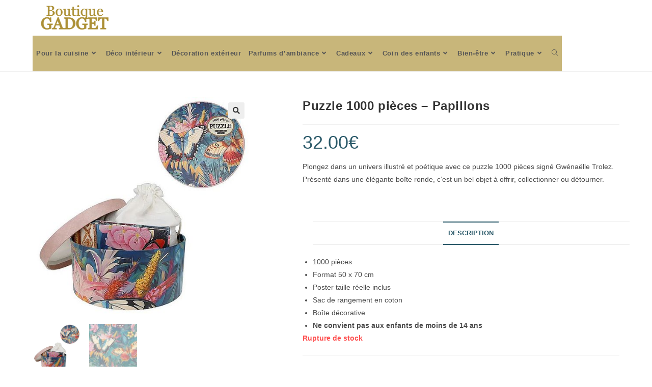

--- FILE ---
content_type: text/html; charset=UTF-8
request_url: https://boutique-gadget-blain.com/produit/puzzle-1000-pieces-fleurs-sauvages-55-x-70-cm/
body_size: 29820
content:
<!DOCTYPE html>
<html class="html" lang="fr-FR">
<head>
	<meta charset="UTF-8">
	<link rel="profile" href="https://gmpg.org/xfn/11">

	<title>Puzzle 1000 pièces – Papillons &#8211; Boutique GADGET</title>
<meta name='robots' content='max-image-preview:large' />
<meta name="viewport" content="width=device-width, initial-scale=1"><link rel="alternate" type="application/rss+xml" title="Boutique GADGET &raquo; Flux" href="https://boutique-gadget-blain.com/feed/" />
<link rel="alternate" type="application/rss+xml" title="Boutique GADGET &raquo; Flux des commentaires" href="https://boutique-gadget-blain.com/comments/feed/" />
<link rel="alternate" title="oEmbed (JSON)" type="application/json+oembed" href="https://boutique-gadget-blain.com/wp-json/oembed/1.0/embed?url=https%3A%2F%2Fboutique-gadget-blain.com%2Fproduit%2Fpuzzle-1000-pieces-fleurs-sauvages-55-x-70-cm%2F" />
<link rel="alternate" title="oEmbed (XML)" type="text/xml+oembed" href="https://boutique-gadget-blain.com/wp-json/oembed/1.0/embed?url=https%3A%2F%2Fboutique-gadget-blain.com%2Fproduit%2Fpuzzle-1000-pieces-fleurs-sauvages-55-x-70-cm%2F&#038;format=xml" />
<style id='wp-img-auto-sizes-contain-inline-css'>
img:is([sizes=auto i],[sizes^="auto," i]){contain-intrinsic-size:3000px 1500px}
/*# sourceURL=wp-img-auto-sizes-contain-inline-css */
</style>
<link rel='stylesheet' id='themecomplete-epo-css' href='https://boutique-gadget-blain.com/wp-content/plugins/woocommerce-tm-extra-product-options/assets/css/epo.min.css?ver=5.0.12.12' media='all' />
<style id='wp-emoji-styles-inline-css'>

	img.wp-smiley, img.emoji {
		display: inline !important;
		border: none !important;
		box-shadow: none !important;
		height: 1em !important;
		width: 1em !important;
		margin: 0 0.07em !important;
		vertical-align: -0.1em !important;
		background: none !important;
		padding: 0 !important;
	}
/*# sourceURL=wp-emoji-styles-inline-css */
</style>
<link rel='stylesheet' id='wp-block-library-css' href='https://boutique-gadget-blain.com/wp-includes/css/dist/block-library/style.min.css?ver=6.9' media='all' />
<style id='wp-block-library-theme-inline-css'>
.wp-block-audio :where(figcaption){color:#555;font-size:13px;text-align:center}.is-dark-theme .wp-block-audio :where(figcaption){color:#ffffffa6}.wp-block-audio{margin:0 0 1em}.wp-block-code{border:1px solid #ccc;border-radius:4px;font-family:Menlo,Consolas,monaco,monospace;padding:.8em 1em}.wp-block-embed :where(figcaption){color:#555;font-size:13px;text-align:center}.is-dark-theme .wp-block-embed :where(figcaption){color:#ffffffa6}.wp-block-embed{margin:0 0 1em}.blocks-gallery-caption{color:#555;font-size:13px;text-align:center}.is-dark-theme .blocks-gallery-caption{color:#ffffffa6}:root :where(.wp-block-image figcaption){color:#555;font-size:13px;text-align:center}.is-dark-theme :root :where(.wp-block-image figcaption){color:#ffffffa6}.wp-block-image{margin:0 0 1em}.wp-block-pullquote{border-bottom:4px solid;border-top:4px solid;color:currentColor;margin-bottom:1.75em}.wp-block-pullquote :where(cite),.wp-block-pullquote :where(footer),.wp-block-pullquote__citation{color:currentColor;font-size:.8125em;font-style:normal;text-transform:uppercase}.wp-block-quote{border-left:.25em solid;margin:0 0 1.75em;padding-left:1em}.wp-block-quote cite,.wp-block-quote footer{color:currentColor;font-size:.8125em;font-style:normal;position:relative}.wp-block-quote:where(.has-text-align-right){border-left:none;border-right:.25em solid;padding-left:0;padding-right:1em}.wp-block-quote:where(.has-text-align-center){border:none;padding-left:0}.wp-block-quote.is-large,.wp-block-quote.is-style-large,.wp-block-quote:where(.is-style-plain){border:none}.wp-block-search .wp-block-search__label{font-weight:700}.wp-block-search__button{border:1px solid #ccc;padding:.375em .625em}:where(.wp-block-group.has-background){padding:1.25em 2.375em}.wp-block-separator.has-css-opacity{opacity:.4}.wp-block-separator{border:none;border-bottom:2px solid;margin-left:auto;margin-right:auto}.wp-block-separator.has-alpha-channel-opacity{opacity:1}.wp-block-separator:not(.is-style-wide):not(.is-style-dots){width:100px}.wp-block-separator.has-background:not(.is-style-dots){border-bottom:none;height:1px}.wp-block-separator.has-background:not(.is-style-wide):not(.is-style-dots){height:2px}.wp-block-table{margin:0 0 1em}.wp-block-table td,.wp-block-table th{word-break:normal}.wp-block-table :where(figcaption){color:#555;font-size:13px;text-align:center}.is-dark-theme .wp-block-table :where(figcaption){color:#ffffffa6}.wp-block-video :where(figcaption){color:#555;font-size:13px;text-align:center}.is-dark-theme .wp-block-video :where(figcaption){color:#ffffffa6}.wp-block-video{margin:0 0 1em}:root :where(.wp-block-template-part.has-background){margin-bottom:0;margin-top:0;padding:1.25em 2.375em}
/*# sourceURL=/wp-includes/css/dist/block-library/theme.min.css */
</style>
<style id='classic-theme-styles-inline-css'>
/*! This file is auto-generated */
.wp-block-button__link{color:#fff;background-color:#32373c;border-radius:9999px;box-shadow:none;text-decoration:none;padding:calc(.667em + 2px) calc(1.333em + 2px);font-size:1.125em}.wp-block-file__button{background:#32373c;color:#fff;text-decoration:none}
/*# sourceURL=/wp-includes/css/classic-themes.min.css */
</style>
<style id='global-styles-inline-css'>
:root{--wp--preset--aspect-ratio--square: 1;--wp--preset--aspect-ratio--4-3: 4/3;--wp--preset--aspect-ratio--3-4: 3/4;--wp--preset--aspect-ratio--3-2: 3/2;--wp--preset--aspect-ratio--2-3: 2/3;--wp--preset--aspect-ratio--16-9: 16/9;--wp--preset--aspect-ratio--9-16: 9/16;--wp--preset--color--black: #000000;--wp--preset--color--cyan-bluish-gray: #abb8c3;--wp--preset--color--white: #ffffff;--wp--preset--color--pale-pink: #f78da7;--wp--preset--color--vivid-red: #cf2e2e;--wp--preset--color--luminous-vivid-orange: #ff6900;--wp--preset--color--luminous-vivid-amber: #fcb900;--wp--preset--color--light-green-cyan: #7bdcb5;--wp--preset--color--vivid-green-cyan: #00d084;--wp--preset--color--pale-cyan-blue: #8ed1fc;--wp--preset--color--vivid-cyan-blue: #0693e3;--wp--preset--color--vivid-purple: #9b51e0;--wp--preset--gradient--vivid-cyan-blue-to-vivid-purple: linear-gradient(135deg,rgb(6,147,227) 0%,rgb(155,81,224) 100%);--wp--preset--gradient--light-green-cyan-to-vivid-green-cyan: linear-gradient(135deg,rgb(122,220,180) 0%,rgb(0,208,130) 100%);--wp--preset--gradient--luminous-vivid-amber-to-luminous-vivid-orange: linear-gradient(135deg,rgb(252,185,0) 0%,rgb(255,105,0) 100%);--wp--preset--gradient--luminous-vivid-orange-to-vivid-red: linear-gradient(135deg,rgb(255,105,0) 0%,rgb(207,46,46) 100%);--wp--preset--gradient--very-light-gray-to-cyan-bluish-gray: linear-gradient(135deg,rgb(238,238,238) 0%,rgb(169,184,195) 100%);--wp--preset--gradient--cool-to-warm-spectrum: linear-gradient(135deg,rgb(74,234,220) 0%,rgb(151,120,209) 20%,rgb(207,42,186) 40%,rgb(238,44,130) 60%,rgb(251,105,98) 80%,rgb(254,248,76) 100%);--wp--preset--gradient--blush-light-purple: linear-gradient(135deg,rgb(255,206,236) 0%,rgb(152,150,240) 100%);--wp--preset--gradient--blush-bordeaux: linear-gradient(135deg,rgb(254,205,165) 0%,rgb(254,45,45) 50%,rgb(107,0,62) 100%);--wp--preset--gradient--luminous-dusk: linear-gradient(135deg,rgb(255,203,112) 0%,rgb(199,81,192) 50%,rgb(65,88,208) 100%);--wp--preset--gradient--pale-ocean: linear-gradient(135deg,rgb(255,245,203) 0%,rgb(182,227,212) 50%,rgb(51,167,181) 100%);--wp--preset--gradient--electric-grass: linear-gradient(135deg,rgb(202,248,128) 0%,rgb(113,206,126) 100%);--wp--preset--gradient--midnight: linear-gradient(135deg,rgb(2,3,129) 0%,rgb(40,116,252) 100%);--wp--preset--font-size--small: 13px;--wp--preset--font-size--medium: 20px;--wp--preset--font-size--large: 36px;--wp--preset--font-size--x-large: 42px;--wp--preset--spacing--20: 0.44rem;--wp--preset--spacing--30: 0.67rem;--wp--preset--spacing--40: 1rem;--wp--preset--spacing--50: 1.5rem;--wp--preset--spacing--60: 2.25rem;--wp--preset--spacing--70: 3.38rem;--wp--preset--spacing--80: 5.06rem;--wp--preset--shadow--natural: 6px 6px 9px rgba(0, 0, 0, 0.2);--wp--preset--shadow--deep: 12px 12px 50px rgba(0, 0, 0, 0.4);--wp--preset--shadow--sharp: 6px 6px 0px rgba(0, 0, 0, 0.2);--wp--preset--shadow--outlined: 6px 6px 0px -3px rgb(255, 255, 255), 6px 6px rgb(0, 0, 0);--wp--preset--shadow--crisp: 6px 6px 0px rgb(0, 0, 0);}:where(.is-layout-flex){gap: 0.5em;}:where(.is-layout-grid){gap: 0.5em;}body .is-layout-flex{display: flex;}.is-layout-flex{flex-wrap: wrap;align-items: center;}.is-layout-flex > :is(*, div){margin: 0;}body .is-layout-grid{display: grid;}.is-layout-grid > :is(*, div){margin: 0;}:where(.wp-block-columns.is-layout-flex){gap: 2em;}:where(.wp-block-columns.is-layout-grid){gap: 2em;}:where(.wp-block-post-template.is-layout-flex){gap: 1.25em;}:where(.wp-block-post-template.is-layout-grid){gap: 1.25em;}.has-black-color{color: var(--wp--preset--color--black) !important;}.has-cyan-bluish-gray-color{color: var(--wp--preset--color--cyan-bluish-gray) !important;}.has-white-color{color: var(--wp--preset--color--white) !important;}.has-pale-pink-color{color: var(--wp--preset--color--pale-pink) !important;}.has-vivid-red-color{color: var(--wp--preset--color--vivid-red) !important;}.has-luminous-vivid-orange-color{color: var(--wp--preset--color--luminous-vivid-orange) !important;}.has-luminous-vivid-amber-color{color: var(--wp--preset--color--luminous-vivid-amber) !important;}.has-light-green-cyan-color{color: var(--wp--preset--color--light-green-cyan) !important;}.has-vivid-green-cyan-color{color: var(--wp--preset--color--vivid-green-cyan) !important;}.has-pale-cyan-blue-color{color: var(--wp--preset--color--pale-cyan-blue) !important;}.has-vivid-cyan-blue-color{color: var(--wp--preset--color--vivid-cyan-blue) !important;}.has-vivid-purple-color{color: var(--wp--preset--color--vivid-purple) !important;}.has-black-background-color{background-color: var(--wp--preset--color--black) !important;}.has-cyan-bluish-gray-background-color{background-color: var(--wp--preset--color--cyan-bluish-gray) !important;}.has-white-background-color{background-color: var(--wp--preset--color--white) !important;}.has-pale-pink-background-color{background-color: var(--wp--preset--color--pale-pink) !important;}.has-vivid-red-background-color{background-color: var(--wp--preset--color--vivid-red) !important;}.has-luminous-vivid-orange-background-color{background-color: var(--wp--preset--color--luminous-vivid-orange) !important;}.has-luminous-vivid-amber-background-color{background-color: var(--wp--preset--color--luminous-vivid-amber) !important;}.has-light-green-cyan-background-color{background-color: var(--wp--preset--color--light-green-cyan) !important;}.has-vivid-green-cyan-background-color{background-color: var(--wp--preset--color--vivid-green-cyan) !important;}.has-pale-cyan-blue-background-color{background-color: var(--wp--preset--color--pale-cyan-blue) !important;}.has-vivid-cyan-blue-background-color{background-color: var(--wp--preset--color--vivid-cyan-blue) !important;}.has-vivid-purple-background-color{background-color: var(--wp--preset--color--vivid-purple) !important;}.has-black-border-color{border-color: var(--wp--preset--color--black) !important;}.has-cyan-bluish-gray-border-color{border-color: var(--wp--preset--color--cyan-bluish-gray) !important;}.has-white-border-color{border-color: var(--wp--preset--color--white) !important;}.has-pale-pink-border-color{border-color: var(--wp--preset--color--pale-pink) !important;}.has-vivid-red-border-color{border-color: var(--wp--preset--color--vivid-red) !important;}.has-luminous-vivid-orange-border-color{border-color: var(--wp--preset--color--luminous-vivid-orange) !important;}.has-luminous-vivid-amber-border-color{border-color: var(--wp--preset--color--luminous-vivid-amber) !important;}.has-light-green-cyan-border-color{border-color: var(--wp--preset--color--light-green-cyan) !important;}.has-vivid-green-cyan-border-color{border-color: var(--wp--preset--color--vivid-green-cyan) !important;}.has-pale-cyan-blue-border-color{border-color: var(--wp--preset--color--pale-cyan-blue) !important;}.has-vivid-cyan-blue-border-color{border-color: var(--wp--preset--color--vivid-cyan-blue) !important;}.has-vivid-purple-border-color{border-color: var(--wp--preset--color--vivid-purple) !important;}.has-vivid-cyan-blue-to-vivid-purple-gradient-background{background: var(--wp--preset--gradient--vivid-cyan-blue-to-vivid-purple) !important;}.has-light-green-cyan-to-vivid-green-cyan-gradient-background{background: var(--wp--preset--gradient--light-green-cyan-to-vivid-green-cyan) !important;}.has-luminous-vivid-amber-to-luminous-vivid-orange-gradient-background{background: var(--wp--preset--gradient--luminous-vivid-amber-to-luminous-vivid-orange) !important;}.has-luminous-vivid-orange-to-vivid-red-gradient-background{background: var(--wp--preset--gradient--luminous-vivid-orange-to-vivid-red) !important;}.has-very-light-gray-to-cyan-bluish-gray-gradient-background{background: var(--wp--preset--gradient--very-light-gray-to-cyan-bluish-gray) !important;}.has-cool-to-warm-spectrum-gradient-background{background: var(--wp--preset--gradient--cool-to-warm-spectrum) !important;}.has-blush-light-purple-gradient-background{background: var(--wp--preset--gradient--blush-light-purple) !important;}.has-blush-bordeaux-gradient-background{background: var(--wp--preset--gradient--blush-bordeaux) !important;}.has-luminous-dusk-gradient-background{background: var(--wp--preset--gradient--luminous-dusk) !important;}.has-pale-ocean-gradient-background{background: var(--wp--preset--gradient--pale-ocean) !important;}.has-electric-grass-gradient-background{background: var(--wp--preset--gradient--electric-grass) !important;}.has-midnight-gradient-background{background: var(--wp--preset--gradient--midnight) !important;}.has-small-font-size{font-size: var(--wp--preset--font-size--small) !important;}.has-medium-font-size{font-size: var(--wp--preset--font-size--medium) !important;}.has-large-font-size{font-size: var(--wp--preset--font-size--large) !important;}.has-x-large-font-size{font-size: var(--wp--preset--font-size--x-large) !important;}
:where(.wp-block-post-template.is-layout-flex){gap: 1.25em;}:where(.wp-block-post-template.is-layout-grid){gap: 1.25em;}
:where(.wp-block-term-template.is-layout-flex){gap: 1.25em;}:where(.wp-block-term-template.is-layout-grid){gap: 1.25em;}
:where(.wp-block-columns.is-layout-flex){gap: 2em;}:where(.wp-block-columns.is-layout-grid){gap: 2em;}
:root :where(.wp-block-pullquote){font-size: 1.5em;line-height: 1.6;}
/*# sourceURL=global-styles-inline-css */
</style>
<link rel='stylesheet' id='photoswipe-css' href='https://boutique-gadget-blain.com/wp-content/plugins/woocommerce/assets/css/photoswipe/photoswipe.min.css?ver=10.4.3' media='all' />
<link rel='stylesheet' id='photoswipe-default-skin-css' href='https://boutique-gadget-blain.com/wp-content/plugins/woocommerce/assets/css/photoswipe/default-skin/default-skin.min.css?ver=10.4.3' media='all' />
<style id='woocommerce-inline-inline-css'>
.woocommerce form .form-row .required { visibility: visible; }
/*# sourceURL=woocommerce-inline-inline-css */
</style>
<link rel='stylesheet' id='oceanwp-woo-mini-cart-css' href='https://boutique-gadget-blain.com/wp-content/themes/oceanwp/assets/css/woo/woo-mini-cart.min.css?ver=6.9' media='all' />
<link rel='stylesheet' id='font-awesome-css' href='https://boutique-gadget-blain.com/wp-content/themes/oceanwp/assets/fonts/fontawesome/css/all.min.css?ver=5.15.1' media='all' />
<link rel='stylesheet' id='simple-line-icons-css' href='https://boutique-gadget-blain.com/wp-content/themes/oceanwp/assets/css/third/simple-line-icons.min.css?ver=2.4.0' media='all' />
<link rel='stylesheet' id='oceanwp-style-css' href='https://boutique-gadget-blain.com/wp-content/themes/oceanwp/assets/css/style.min.css?ver=3.1.1.1705935617' media='all' />
<link rel='stylesheet' id='fontawesome-css' href='https://boutique-gadget-blain.com/wp-content/themes/oceanwp/inc/customizer/assets/css/fontawesome-all.min.css?ver=5.8.2' media='all' />
<link rel='stylesheet' id='oceanwp-woocommerce-css' href='https://boutique-gadget-blain.com/wp-content/themes/oceanwp/assets/css/woo/woocommerce.min.css?ver=6.9' media='all' />
<link rel='stylesheet' id='oceanwp-woo-star-font-css' href='https://boutique-gadget-blain.com/wp-content/themes/oceanwp/assets/css/woo/woo-star-font.min.css?ver=6.9' media='all' />
<link rel='stylesheet' id='oceanwp-woo-quick-view-css' href='https://boutique-gadget-blain.com/wp-content/themes/oceanwp/assets/css/woo/woo-quick-view.min.css?ver=6.9' media='all' />
<link rel='stylesheet' id='chld_thm_cfg_child-css' href='https://boutique-gadget-blain.com/wp-content/themes/theme-gadget-child/style.css?ver=3.1.1.1705935617' media='all' />
<link rel='stylesheet' id='wc_stripe_express_checkout_style-css' href='https://boutique-gadget-blain.com/wp-content/plugins/woocommerce-gateway-stripe/build/express-checkout.css?ver=f49792bd42ded7e3e1cb' media='all' />
<link rel='stylesheet' id='ekit-widget-styles-css' href='https://boutique-gadget-blain.com/wp-content/plugins/elementskit-lite/widgets/init/assets/css/widget-styles.css?ver=3.7.8' media='all' />
<link rel='stylesheet' id='ekit-responsive-css' href='https://boutique-gadget-blain.com/wp-content/plugins/elementskit-lite/widgets/init/assets/css/responsive.css?ver=3.7.8' media='all' />
<link rel='stylesheet' id='oe-widgets-style-css' href='https://boutique-gadget-blain.com/wp-content/plugins/ocean-extra/assets/css/widgets.css?ver=6.9' media='all' />
<script type="text/template" id="tmpl-variation-template">
	<div class="woocommerce-variation-description">{{{ data.variation.variation_description }}}</div>
	<div class="woocommerce-variation-price">{{{ data.variation.price_html }}}</div>
	<div class="woocommerce-variation-availability">{{{ data.variation.availability_html }}}</div>
</script>
<script type="text/template" id="tmpl-unavailable-variation-template">
	<p role="alert">Désolé, ce produit n&rsquo;est pas disponible. Veuillez choisir une combinaison différente.</p>
</script>
<script src="https://boutique-gadget-blain.com/wp-includes/js/jquery/jquery.min.js?ver=3.7.1" id="jquery-core-js"></script>
<script src="https://boutique-gadget-blain.com/wp-includes/js/jquery/jquery-migrate.min.js?ver=3.4.1" id="jquery-migrate-js"></script>
<script src="https://boutique-gadget-blain.com/wp-includes/js/underscore.min.js?ver=1.13.7" id="underscore-js"></script>
<script id="wp-util-js-extra">
var _wpUtilSettings = {"ajax":{"url":"/wp-admin/admin-ajax.php"}};
//# sourceURL=wp-util-js-extra
</script>
<script src="https://boutique-gadget-blain.com/wp-includes/js/wp-util.min.js?ver=6.9" id="wp-util-js"></script>
<script src="https://boutique-gadget-blain.com/wp-content/plugins/woocommerce/assets/js/jquery-blockui/jquery.blockUI.min.js?ver=2.7.0-wc.10.4.3" id="wc-jquery-blockui-js" data-wp-strategy="defer"></script>
<script id="wc-add-to-cart-js-extra">
var wc_add_to_cart_params = {"ajax_url":"/wp-admin/admin-ajax.php","wc_ajax_url":"/?wc-ajax=%%endpoint%%","i18n_view_cart":"Voir le panier","cart_url":"https://boutique-gadget-blain.com/panier/","is_cart":"","cart_redirect_after_add":"no"};
//# sourceURL=wc-add-to-cart-js-extra
</script>
<script src="https://boutique-gadget-blain.com/wp-content/plugins/woocommerce/assets/js/frontend/add-to-cart.min.js?ver=10.4.3" id="wc-add-to-cart-js" defer data-wp-strategy="defer"></script>
<script src="https://boutique-gadget-blain.com/wp-content/plugins/woocommerce/assets/js/zoom/jquery.zoom.min.js?ver=1.7.21-wc.10.4.3" id="wc-zoom-js" defer data-wp-strategy="defer"></script>
<script src="https://boutique-gadget-blain.com/wp-content/plugins/woocommerce/assets/js/flexslider/jquery.flexslider.min.js?ver=2.7.2-wc.10.4.3" id="wc-flexslider-js" defer data-wp-strategy="defer"></script>
<script src="https://boutique-gadget-blain.com/wp-content/plugins/woocommerce/assets/js/photoswipe/photoswipe.min.js?ver=4.1.1-wc.10.4.3" id="wc-photoswipe-js" defer data-wp-strategy="defer"></script>
<script src="https://boutique-gadget-blain.com/wp-content/plugins/woocommerce/assets/js/photoswipe/photoswipe-ui-default.min.js?ver=4.1.1-wc.10.4.3" id="wc-photoswipe-ui-default-js" defer data-wp-strategy="defer"></script>
<script id="wc-single-product-js-extra">
var wc_single_product_params = {"i18n_required_rating_text":"Veuillez s\u00e9lectionner une note","i18n_rating_options":["1\u00a0\u00e9toile sur 5","2\u00a0\u00e9toiles sur 5","3\u00a0\u00e9toiles sur 5","4\u00a0\u00e9toiles sur 5","5\u00a0\u00e9toiles sur 5"],"i18n_product_gallery_trigger_text":"Voir la galerie d\u2019images en plein \u00e9cran","review_rating_required":"yes","flexslider":{"rtl":false,"animation":"slide","smoothHeight":true,"directionNav":false,"controlNav":"thumbnails","slideshow":false,"animationSpeed":500,"animationLoop":false,"allowOneSlide":false},"zoom_enabled":"1","zoom_options":[],"photoswipe_enabled":"1","photoswipe_options":{"shareEl":false,"closeOnScroll":false,"history":false,"hideAnimationDuration":0,"showAnimationDuration":0},"flexslider_enabled":"1"};
//# sourceURL=wc-single-product-js-extra
</script>
<script src="https://boutique-gadget-blain.com/wp-content/plugins/woocommerce/assets/js/frontend/single-product.min.js?ver=10.4.3" id="wc-single-product-js" defer data-wp-strategy="defer"></script>
<script src="https://boutique-gadget-blain.com/wp-content/plugins/woocommerce/assets/js/js-cookie/js.cookie.min.js?ver=2.1.4-wc.10.4.3" id="wc-js-cookie-js" defer data-wp-strategy="defer"></script>
<script id="woocommerce-js-extra">
var woocommerce_params = {"ajax_url":"/wp-admin/admin-ajax.php","wc_ajax_url":"/?wc-ajax=%%endpoint%%","i18n_password_show":"Afficher le mot de passe","i18n_password_hide":"Masquer le mot de passe"};
//# sourceURL=woocommerce-js-extra
</script>
<script src="https://boutique-gadget-blain.com/wp-content/plugins/woocommerce/assets/js/frontend/woocommerce.min.js?ver=10.4.3" id="woocommerce-js" defer data-wp-strategy="defer"></script>
<script src="https://boutique-gadget-blain.com/wp-content/themes/oceanwp/assets/js/vendors/smoothscroll.min.js?ver=3.1.1.1705935617" id="ow-smoothscroll-js"></script>
<link rel="https://api.w.org/" href="https://boutique-gadget-blain.com/wp-json/" /><link rel="alternate" title="JSON" type="application/json" href="https://boutique-gadget-blain.com/wp-json/wp/v2/product/6667" /><link rel="EditURI" type="application/rsd+xml" title="RSD" href="https://boutique-gadget-blain.com/xmlrpc.php?rsd" />
<meta name="generator" content="WordPress 6.9" />
<meta name="generator" content="WooCommerce 10.4.3" />
<link rel="canonical" href="https://boutique-gadget-blain.com/produit/puzzle-1000-pieces-fleurs-sauvages-55-x-70-cm/" />
<link rel='shortlink' href='https://boutique-gadget-blain.com/?p=6667' />
<!-- Analytics by WP Statistics - https://wp-statistics.com -->
	<noscript><style>.woocommerce-product-gallery{ opacity: 1 !important; }</style></noscript>
	<meta name="generator" content="Elementor 3.34.2; features: additional_custom_breakpoints; settings: css_print_method-external, google_font-enabled, font_display-auto">
			<style>
				.e-con.e-parent:nth-of-type(n+4):not(.e-lazyloaded):not(.e-no-lazyload),
				.e-con.e-parent:nth-of-type(n+4):not(.e-lazyloaded):not(.e-no-lazyload) * {
					background-image: none !important;
				}
				@media screen and (max-height: 1024px) {
					.e-con.e-parent:nth-of-type(n+3):not(.e-lazyloaded):not(.e-no-lazyload),
					.e-con.e-parent:nth-of-type(n+3):not(.e-lazyloaded):not(.e-no-lazyload) * {
						background-image: none !important;
					}
				}
				@media screen and (max-height: 640px) {
					.e-con.e-parent:nth-of-type(n+2):not(.e-lazyloaded):not(.e-no-lazyload),
					.e-con.e-parent:nth-of-type(n+2):not(.e-lazyloaded):not(.e-no-lazyload) * {
						background-image: none !important;
					}
				}
			</style>
			<link rel="icon" href="https://boutique-gadget-blain.com/wp-content/uploads/2021/04/magasin-boutique-gadget-rue-100x100.png" sizes="32x32" />
<link rel="icon" href="https://boutique-gadget-blain.com/wp-content/uploads/2021/04/magasin-boutique-gadget-rue.png" sizes="192x192" />
<link rel="apple-touch-icon" href="https://boutique-gadget-blain.com/wp-content/uploads/2021/04/magasin-boutique-gadget-rue.png" />
<meta name="msapplication-TileImage" content="https://boutique-gadget-blain.com/wp-content/uploads/2021/04/magasin-boutique-gadget-rue.png" />
<script class="tm-hidden" type="text/template" id="tmpl-tc-cart-options-popup">
    <div class='header'>
        <h3>{{{ data.title }}}</h3>
    </div>
    <div id='{{{ data.id }}}' class='float-editbox'>{{{ data.html }}}</div>
    <div class='footer'>
        <div class='inner'>
            <span class='tm-button button button-secondary button-large floatbox-cancel'>{{{ data.close }}}</span>
        </div>
    </div>
</script>
<script class="tm-hidden" type="text/template" id="tmpl-tc-lightbox">
    <div class="tc-lightbox-wrap">
        <span class="tc-lightbox-button tcfa tcfa-search tc-transition tcinit"></span>
    </div>
</script>
<script class="tm-hidden" type="text/template" id="tmpl-tc-lightbox-zoom">
    <span class="tc-lightbox-button-close tcfa tcfa-times"></span>
    {{{ data.img }}}
</script>
<script class="tm-hidden" type="text/template" id="tmpl-tc-final-totals">
    <dl class="tm-extra-product-options-totals tm-custom-price-totals">
        <# if (data.show_unit_price==true){ #>    	<dt class="tm-unit-price">{{{ data.unit_price }}}</dt>
    	<dd class="tm-unit-price">
    		<span class="price amount options">{{{ data.formatted_unit_price }}}</span>
    	</dd>    	<# } #>
    	<# if (data.show_options_total==true){ #>    	<dt class="tm-options-totals">{{{ data.options_total }}}</dt>
    	<dd class="tm-options-totals">
    		<span class="price amount options">{{{ data.formatted_options_total }}}</span>
    	</dd>    	<# } #>
    	<# if (data.show_fees_total==true){ #>    	<dt class="tm-fee-totals">{{{ data.fees_total }}}</dt>
    	<dd class="tm-fee-totals">
    		<span class="price amount fees">{{{ data.formatted_fees_total }}}</span>
    	</dd>    	<# } #>
    	<# if (data.show_extra_fee==true){ #>    	<dt class="tm-extra-fee">{{{ data.extra_fee }}}</dt>
    	<dd class="tm-extra-fee">
    		<span class="price amount options extra-fee">{{{ data.formatted_extra_fee }}}</span>
    	</dd>    	<# } #>
    	<# if (data.show_final_total==true){ #>    	<dt class="tm-final-totals">{{{ data.final_total }}}</dt>
    	<dd class="tm-final-totals">
    		<span class="price amount final">{{{ data.formatted_final_total }}}</span>
    	</dd>    	<# } #>
            </dl>
</script>
<script class="tm-hidden" type="text/template" id="tmpl-tc-price">
    <span class="amount">{{{ data.price.price }}}</span>
</script>
<script class="tm-hidden" type="text/template" id="tmpl-tc-sale-price">
    <del>
        <span class="tc-original-price amount">{{{ data.price.original_price }}}</span>
    </del>
    <ins>
        <span class="amount">{{{ data.price.price }}}</span>
    </ins>
</script>
<script class="tm-hidden" type="text/template" id="tmpl-tc-section-pop-link">
    <div id="tm-section-pop-up" class="tm-extra-product-options flasho tm_wrapper tm-section-pop-up single tm-animated appear">
        <div class='header'><h3>{{{ data.title }}}</h3></div>
        <div class="float-editbox" id="temp_for_floatbox_insert"></div>
        <div class='footer'>
            <div class='inner'>
                <span class='tm-button button button-secondary button-large floatbox-cancel'>{{{ data.close }}}</span>
            </div>
        </div>
    </div>
</script>
<script class="tm-hidden" type="text/template" id="tmpl-tc-floating-box-nks">
    <# if (data.values.length) {#>
    {{{ data.html_before }}}
    <div class="tc-row tm-fb-labels">
        <span class="tc-cell tc-col-3 tm-fb-title">{{{ data.option_label }}}</span>
        <span class="tc-cell tc-col-3 tm-fb-value">{{{ data.option_value }}}</span>
        <span class="tc-cell tc-col-3 tm-fb-quantity">{{{ data.option__qty }}}</span>
        <span class="tc-cell tc-col-3 tm-fb-price">{{{ data.option_lpric }}}</span>
    </div>
    <# for (var i = 0; i < data.values.length; i++) { #>
        <# if (data.values[i].label_show=='' || data.values[i].value_show=='') {#>
	<div class="tc-row">
            <# if (data.values[i].label_show=='') {#>
        <span class="tc-cell tc-col-3 tm-fb-title">{{{ data.values[i].title }}}</span>
            <# } #>
            <# if (data.values[i].value_show=='') {#>
        <span class="tc-cell tc-col-3 tm-fb-value">{{{ data.values[i].value }}}</span>
            <# } #>
        <span class="tc-cell tc-col-3 tm-fb-quantity">{{{ data.values[i].quantity }}}</span>
        <span class="tc-cell tc-col-3 tm-fb-price">{{{ data.values[i].price }}}</span>
    </div>
        <# } #>
    <# } #>
    {{{ data.html_after }}}
    {{{ data.totals }}}
    <# }#>
</script>
<script class="tm-hidden" type="text/template" id="tmpl-tc-floating-box">
    <# if (data.values.length) {#>
    {{{ data.html_before }}}
    <dl class="tm-fb">
        <# for (var i = 0; i < data.values.length; i++) { #>
            <# if (data.values[i].label_show=='') {#>
        <dt class="tm-fb-title">{{{ data.values[i].title }}}</dt>
            <# } #>
            <# if (data.values[i].value_show=='') {#>
        <dd class="tm-fb-value">{{{ data.values[i].value }}}</dd>
            <# } #>
        <# } #>
    </dl>
    {{{ data.html_after }}}
    {{{ data.totals }}}
    <# }#>
</script>
<script class="tm-hidden" type="text/template" id="tmpl-tc-chars-remanining">
    <span class="tc-chars">
		<span class="tc-chars-remanining">{{{ data.maxlength }}}</span>
		<span class="tc-remaining"> {{{ data.characters_remaining }}}</span>
	</span>
</script>
<script class="tm-hidden" type="text/template" id="tmpl-tc-formatted-price"><# if (data.customer_price_format_wrap_start) {#>
    {{{ data.customer_price_format_wrap_start }}}
    <# } #>&lt;span class=&quot;woocommerce-Price-amount amount&quot;&gt;&lt;bdi&gt;{{{ data.price }}}&lt;span class=&quot;woocommerce-Price-currencySymbol&quot;&gt;&euro;&lt;/span&gt;&lt;/bdi&gt;&lt;/span&gt;<# if (data.customer_price_format_wrap_end) {#>
    {{{ data.customer_price_format_wrap_end }}}
    <# } #></script>
<script class="tm-hidden" type="text/template" id="tmpl-tc-formatted-sale-price"><# if (data.customer_price_format_wrap_start) {#>
    {{{ data.customer_price_format_wrap_start }}}
    <# } #>&lt;del aria-hidden=&quot;true&quot;&gt;&lt;span class=&quot;woocommerce-Price-amount amount&quot;&gt;&lt;bdi&gt;{{{ data.price }}}&lt;span class=&quot;woocommerce-Price-currencySymbol&quot;&gt;&euro;&lt;/span&gt;&lt;/bdi&gt;&lt;/span&gt;&lt;/del&gt; &lt;span class=&quot;screen-reader-text&quot;&gt;Le prix initial était : {{{ data.price }}}&euro;.&lt;/span&gt;&lt;ins aria-hidden=&quot;true&quot;&gt;&lt;span class=&quot;woocommerce-Price-amount amount&quot;&gt;&lt;bdi&gt;{{{ data.sale_price }}}&lt;span class=&quot;woocommerce-Price-currencySymbol&quot;&gt;&euro;&lt;/span&gt;&lt;/bdi&gt;&lt;/span&gt;&lt;/ins&gt;&lt;span class=&quot;screen-reader-text&quot;&gt;Le prix actuel est : {{{ data.sale_price }}}&euro;.&lt;/span&gt;<# if (data.customer_price_format_wrap_end) {#>
    {{{ data.customer_price_format_wrap_end }}}
    <# } #></script>
<script class="tm-hidden" type="text/template" id="tmpl-tc-upload-messages">
    <div class="header">
        <h3>{{{ data.title }}}</h3>
    </div>
    <div class="float-editbox" id="temp_for_floatbox_insert">
        <div class="tc-upload-messages">
            <div class="tc-upload-message">{{{ data.message }}}</div>
            <# for (var i in data.files) {
                if (data.files.hasOwnProperty(i)) {#>
                <div class="tc-upload-files">{{{ data.files[i] }}}</div>
                <# }
            }#>
        </div>
    </div>
    <div class="footer">
        <div class="inner">
            &nbsp;
        </div>
    </div>
</script><!-- OceanWP CSS -->
<style type="text/css">
/* General CSS */.woocommerce-MyAccount-navigation ul li a:before,.woocommerce-checkout .woocommerce-info a,.woocommerce-checkout #payment ul.payment_methods .wc_payment_method>input[type=radio]:first-child:checked+label:before,.woocommerce-checkout #payment .payment_method_paypal .about_paypal,.woocommerce ul.products li.product li.category a:hover,.woocommerce ul.products li.product .button:hover,.woocommerce ul.products li.product .product-inner .added_to_cart:hover,.product_meta .posted_in a:hover,.product_meta .tagged_as a:hover,.woocommerce div.product .woocommerce-tabs ul.tabs li a:hover,.woocommerce div.product .woocommerce-tabs ul.tabs li.active a,.woocommerce .oceanwp-grid-list a.active,.woocommerce .oceanwp-grid-list a:hover,.woocommerce .oceanwp-off-canvas-filter:hover,.widget_shopping_cart ul.cart_list li .owp-grid-wrap .owp-grid a.remove:hover,.widget_product_categories li a:hover ~ .count,.widget_layered_nav li a:hover ~ .count,.woocommerce ul.products li.product:not(.product-category) .woo-entry-buttons li a:hover,a:hover,a.light:hover,.theme-heading .text::before,.theme-heading .text::after,#top-bar-content >a:hover,#top-bar-social li.oceanwp-email a:hover,#site-navigation-wrap .dropdown-menu >li >a:hover,#site-header.medium-header #medium-searchform button:hover,.oceanwp-mobile-menu-icon a:hover,.blog-entry.post .blog-entry-header .entry-title a:hover,.blog-entry.post .blog-entry-readmore a:hover,.blog-entry.thumbnail-entry .blog-entry-category a,ul.meta li a:hover,.dropcap,.single nav.post-navigation .nav-links .title,body .related-post-title a:hover,body #wp-calendar caption,body .contact-info-widget.default i,body .contact-info-widget.big-icons i,body .custom-links-widget .oceanwp-custom-links li a:hover,body .custom-links-widget .oceanwp-custom-links li a:hover:before,body .posts-thumbnails-widget li a:hover,body .social-widget li.oceanwp-email a:hover,.comment-author .comment-meta .comment-reply-link,#respond #cancel-comment-reply-link:hover,#footer-widgets .footer-box a:hover,#footer-bottom a:hover,#footer-bottom #footer-bottom-menu a:hover,.sidr a:hover,.sidr-class-dropdown-toggle:hover,.sidr-class-menu-item-has-children.active >a,.sidr-class-menu-item-has-children.active >a >.sidr-class-dropdown-toggle,input[type=checkbox]:checked:before{color:#2a5969}.woocommerce .oceanwp-grid-list a.active .owp-icon use,.woocommerce .oceanwp-grid-list a:hover .owp-icon use,.single nav.post-navigation .nav-links .title .owp-icon use,.blog-entry.post .blog-entry-readmore a:hover .owp-icon use,body .contact-info-widget.default .owp-icon use,body .contact-info-widget.big-icons .owp-icon use{stroke:#2a5969}.woocommerce div.product div.images .open-image,.wcmenucart-details.count,.woocommerce-message a,.woocommerce-error a,.woocommerce-info a,.woocommerce .widget_price_filter .ui-slider .ui-slider-handle,.woocommerce .widget_price_filter .ui-slider .ui-slider-range,.owp-product-nav li a.owp-nav-link:hover,.woocommerce div.product.owp-tabs-layout-vertical .woocommerce-tabs ul.tabs li a:after,.woocommerce .widget_product_categories li.current-cat >a ~ .count,.woocommerce .widget_product_categories li.current-cat >a:before,.woocommerce .widget_layered_nav li.chosen a ~ .count,.woocommerce .widget_layered_nav li.chosen a:before,#owp-checkout-timeline .active .timeline-wrapper,.bag-style:hover .wcmenucart-cart-icon .wcmenucart-count,.show-cart .wcmenucart-cart-icon .wcmenucart-count,.woocommerce ul.products li.product:not(.product-category) .image-wrap .button,input[type="button"],input[type="reset"],input[type="submit"],button[type="submit"],.button,#site-navigation-wrap .dropdown-menu >li.btn >a >span,.thumbnail:hover i,.post-quote-content,.omw-modal .omw-close-modal,body .contact-info-widget.big-icons li:hover i,body div.wpforms-container-full .wpforms-form input[type=submit],body div.wpforms-container-full .wpforms-form button[type=submit],body div.wpforms-container-full .wpforms-form .wpforms-page-button{background-color:#2a5969}.thumbnail:hover .link-post-svg-icon{background-color:#2a5969}body .contact-info-widget.big-icons li:hover .owp-icon{background-color:#2a5969}.current-shop-items-dropdown{border-top-color:#2a5969}.woocommerce div.product .woocommerce-tabs ul.tabs li.active a{border-bottom-color:#2a5969}.wcmenucart-details.count:before{border-color:#2a5969}.woocommerce ul.products li.product .button:hover{border-color:#2a5969}.woocommerce ul.products li.product .product-inner .added_to_cart:hover{border-color:#2a5969}.woocommerce div.product .woocommerce-tabs ul.tabs li.active a{border-color:#2a5969}.woocommerce .oceanwp-grid-list a.active{border-color:#2a5969}.woocommerce .oceanwp-grid-list a:hover{border-color:#2a5969}.woocommerce .oceanwp-off-canvas-filter:hover{border-color:#2a5969}.owp-product-nav li a.owp-nav-link:hover{border-color:#2a5969}.widget_shopping_cart_content .buttons .button:first-child:hover{border-color:#2a5969}.widget_shopping_cart ul.cart_list li .owp-grid-wrap .owp-grid a.remove:hover{border-color:#2a5969}.widget_product_categories li a:hover ~ .count{border-color:#2a5969}.woocommerce .widget_product_categories li.current-cat >a ~ .count{border-color:#2a5969}.woocommerce .widget_product_categories li.current-cat >a:before{border-color:#2a5969}.widget_layered_nav li a:hover ~ .count{border-color:#2a5969}.woocommerce .widget_layered_nav li.chosen a ~ .count{border-color:#2a5969}.woocommerce .widget_layered_nav li.chosen a:before{border-color:#2a5969}#owp-checkout-timeline.arrow .active .timeline-wrapper:before{border-top-color:#2a5969;border-bottom-color:#2a5969}#owp-checkout-timeline.arrow .active .timeline-wrapper:after{border-left-color:#2a5969;border-right-color:#2a5969}.bag-style:hover .wcmenucart-cart-icon .wcmenucart-count{border-color:#2a5969}.bag-style:hover .wcmenucart-cart-icon .wcmenucart-count:after{border-color:#2a5969}.show-cart .wcmenucart-cart-icon .wcmenucart-count{border-color:#2a5969}.show-cart .wcmenucart-cart-icon .wcmenucart-count:after{border-color:#2a5969}.woocommerce ul.products li.product:not(.product-category) .woo-product-gallery .active a{border-color:#2a5969}.woocommerce ul.products li.product:not(.product-category) .woo-product-gallery a:hover{border-color:#2a5969}.widget-title{border-color:#2a5969}blockquote{border-color:#2a5969}#searchform-dropdown{border-color:#2a5969}.dropdown-menu .sub-menu{border-color:#2a5969}.blog-entry.large-entry .blog-entry-readmore a:hover{border-color:#2a5969}.oceanwp-newsletter-form-wrap input[type="email"]:focus{border-color:#2a5969}.social-widget li.oceanwp-email a:hover{border-color:#2a5969}#respond #cancel-comment-reply-link:hover{border-color:#2a5969}body .contact-info-widget.big-icons li:hover i{border-color:#2a5969}#footer-widgets .oceanwp-newsletter-form-wrap input[type="email"]:focus{border-color:#2a5969}blockquote,.wp-block-quote{border-left-color:#2a5969}body .contact-info-widget.big-icons li:hover .owp-icon{border-color:#2a5969}.woocommerce div.product div.images .open-image:hover,.woocommerce-error a:hover,.woocommerce-info a:hover,.woocommerce-message a:hover,.woocommerce ul.products li.product:not(.product-category) .image-wrap .button:hover,input[type="button"]:hover,input[type="reset"]:hover,input[type="submit"]:hover,button[type="submit"]:hover,input[type="button"]:focus,input[type="reset"]:focus,input[type="submit"]:focus,button[type="submit"]:focus,.button:hover,#site-navigation-wrap .dropdown-menu >li.btn >a:hover >span,.post-quote-author,.omw-modal .omw-close-modal:hover,body div.wpforms-container-full .wpforms-form input[type=submit]:hover,body div.wpforms-container-full .wpforms-form button[type=submit]:hover,body div.wpforms-container-full .wpforms-form .wpforms-page-button:hover{background-color:#3b5c68}#scroll-top{width:53px;height:53px;line-height:53px}#scroll-top{font-size:41px}#scroll-top .owp-icon{width:41px;height:41px}#scroll-top{background-color:#2a5969}/* Header CSS */#site-logo #site-logo-inner,.oceanwp-social-menu .social-menu-inner,#site-header.full_screen-header .menu-bar-inner,.after-header-content .after-header-content-inner{height:70px}#site-navigation-wrap .dropdown-menu >li >a,.oceanwp-mobile-menu-icon a,.mobile-menu-close,.after-header-content-inner >a{line-height:70px}#site-header.has-header-media .overlay-header-media{background-color:rgba(0,0,0,0.5)}#site-logo #site-logo-inner a img,#site-header.center-header #site-navigation-wrap .middle-site-logo a img{max-width:500px}.effect-one #site-navigation-wrap .dropdown-menu >li >a.menu-link >span:after,.effect-three #site-navigation-wrap .dropdown-menu >li >a.menu-link >span:after,.effect-five #site-navigation-wrap .dropdown-menu >li >a.menu-link >span:before,.effect-five #site-navigation-wrap .dropdown-menu >li >a.menu-link >span:after,.effect-nine #site-navigation-wrap .dropdown-menu >li >a.menu-link >span:before,.effect-nine #site-navigation-wrap .dropdown-menu >li >a.menu-link >span:after{background-color:#2a5969}.effect-four #site-navigation-wrap .dropdown-menu >li >a.menu-link >span:before,.effect-four #site-navigation-wrap .dropdown-menu >li >a.menu-link >span:after,.effect-seven #site-navigation-wrap .dropdown-menu >li >a.menu-link:hover >span:after,.effect-seven #site-navigation-wrap .dropdown-menu >li.sfHover >a.menu-link >span:after{color:#2a5969}.effect-seven #site-navigation-wrap .dropdown-menu >li >a.menu-link:hover >span:after,.effect-seven #site-navigation-wrap .dropdown-menu >li.sfHover >a.menu-link >span:after{text-shadow:10px 0 #2a5969,-10px 0 #2a5969}#site-navigation-wrap .dropdown-menu >li >a{padding:0 7px}#site-navigation-wrap .dropdown-menu >li >a:hover,.oceanwp-mobile-menu-icon a:hover,#searchform-header-replace-close:hover{color:#2a5969}#site-navigation-wrap .dropdown-menu >li >a:hover .owp-icon use,.oceanwp-mobile-menu-icon a:hover .owp-icon use,#searchform-header-replace-close:hover .owp-icon use{stroke:#2a5969}#site-navigation-wrap .dropdown-menu >li >a{background-color:rgba(172,144,54,0.66)}.dropdown-menu .sub-menu{min-width:188px}.dropdown-menu ul li a.menu-link:hover{background-color:rgba(172,144,54,0.66)}/* Footer Widgets CSS */#footer-widgets{background-color:#2a5969}#footer-widgets,#footer-widgets p,#footer-widgets li a:before,#footer-widgets .contact-info-widget span.oceanwp-contact-title,#footer-widgets .recent-posts-date,#footer-widgets .recent-posts-comments,#footer-widgets .widget-recent-posts-icons li .fa{color:#ffffff}/* Sidebar CSS */.widget-area{padding:0!important}/* WooCommerce CSS */.wcmenucart i{font-size:22px}.wcmenucart .owp-icon{width:22px;height:22px}.widget_shopping_cart ul.cart_list li .owp-grid-wrap .owp-grid .amount{color:#2a5969}.widget_shopping_cart .total .amount{color:#2a5969}.woocommerce div.product div.images,.woocommerce.content-full-width div.product div.images{width:37%}#owp-checkout-timeline .timeline-step{color:#cccccc}#owp-checkout-timeline .timeline-step{border-color:#cccccc}.woocommerce ul.products li.product .price,.woocommerce ul.products li.product .price .amount{color:#2a5969}.price,.amount{color:#2a5969}/* Typography CSS */#site-navigation-wrap .dropdown-menu >li >a,#site-header.full_screen-header .fs-dropdown-menu >li >a,#site-header.top-header #site-navigation-wrap .dropdown-menu >li >a,#site-header.center-header #site-navigation-wrap .dropdown-menu >li >a,#site-header.medium-header #site-navigation-wrap .dropdown-menu >li >a,.oceanwp-mobile-menu-icon a{font-weight:700}
</style></head>

<body class="wp-singular product-template-default single single-product postid-6667 wp-custom-logo wp-embed-responsive wp-theme-oceanwp wp-child-theme-theme-gadget-child theme-oceanwp woocommerce woocommerce-page woocommerce-no-js oceanwp-theme dropdown-mobile default-breakpoint content-full-width content-max-width page-header-disabled has-breadcrumbs has-grid-list account-original-style elementor-default elementor-kit-7" itemscope="itemscope" itemtype="https://schema.org/WebPage">

	
	
	<div id="outer-wrap" class="site clr">

		<a class="skip-link screen-reader-text" href="#main">Skip to content</a>

		
		<div id="wrap" class="clr">

			
			
<header id="site-header" class="minimal-header left-menu effect-one clr" data-height="70" itemscope="itemscope" itemtype="https://schema.org/WPHeader" role="banner">

	
					
			<div id="site-header-inner" class="clr container">

				
				

<div id="site-logo" class="clr" itemscope itemtype="https://schema.org/Brand" >

	
	<div id="site-logo-inner" class="clr">

		<a href="https://boutique-gadget-blain.com/" class="custom-logo-link" rel="home"><img width="164" height="50" src="https://boutique-gadget-blain.com/wp-content/uploads/2021/05/logo-boutique-gadget-blain44.png" class="custom-logo" alt="Boutique GADGET" decoding="async" /></a>
	</div><!-- #site-logo-inner -->

	
	
</div><!-- #site-logo -->

			<div id="site-navigation-wrap" class="no-top-border clr">
			
			
			
			<nav id="site-navigation" class="navigation main-navigation clr" itemscope="itemscope" itemtype="https://schema.org/SiteNavigationElement" role="navigation" >

				<ul id="menu-menu-principal" class="main-menu dropdown-menu sf-menu"><li id="menu-item-8943" class="menu-item menu-item-type-taxonomy menu-item-object-product_cat menu-item-has-children dropdown menu-item-8943"><a href="https://boutique-gadget-blain.com/categorie-produit/pour-la-cuisine/" class="menu-link"><span class="text-wrap">Pour la cuisine<i class="nav-arrow fa fa-angle-down" aria-hidden="true" role="img"></i></span></a>
<ul class="sub-menu">
	<li id="menu-item-8948" class="menu-item menu-item-type-taxonomy menu-item-object-product_cat menu-item-has-children dropdown menu-item-8948"><a href="https://boutique-gadget-blain.com/categorie-produit/pour-la-cuisine/vaisselle/" class="menu-link"><span class="text-wrap">Vaisselle<i class="nav-arrow fa fa-angle-right" aria-hidden="true" role="img"></i></span></a>
	<ul class="sub-menu">
		<li id="menu-item-8988" class="menu-item menu-item-type-taxonomy menu-item-object-product_cat menu-item-8988"><a href="https://boutique-gadget-blain.com/categorie-produit/pour-la-cuisine/assiettes/" class="menu-link"><span class="text-wrap">Assiettes</span></a></li>		<li id="menu-item-8995" class="menu-item menu-item-type-taxonomy menu-item-object-product_cat menu-item-8995"><a href="https://boutique-gadget-blain.com/categorie-produit/pour-la-cuisine/vaisselle/the-ou-cafe/" class="menu-link"><span class="text-wrap">Autour du Thé et café</span></a></li>		<li id="menu-item-8996" class="menu-item menu-item-type-taxonomy menu-item-object-product_cat menu-item-8996"><a href="https://boutique-gadget-blain.com/categorie-produit/pour-la-cuisine/vaisselle/carafe-pichet/" class="menu-link"><span class="text-wrap">Carafe Pichet</span></a></li>		<li id="menu-item-8997" class="menu-item menu-item-type-taxonomy menu-item-object-product_cat menu-item-8997"><a href="https://boutique-gadget-blain.com/categorie-produit/pour-la-cuisine/vaisselle/beurrier/" class="menu-link"><span class="text-wrap">Contenant à beurrier</span></a></li>		<li id="menu-item-8950" class="menu-item menu-item-type-taxonomy menu-item-object-product_cat menu-item-8950"><a href="https://boutique-gadget-blain.com/categorie-produit/pour-la-cuisine/vaisselle/saladier-vaisselle/" class="menu-link"><span class="text-wrap">Saladiers, coupes et coupelles</span></a></li>		<li id="menu-item-8999" class="menu-item menu-item-type-taxonomy menu-item-object-product_cat menu-item-8999"><a href="https://boutique-gadget-blain.com/categorie-produit/pour-la-cuisine/vaisselle/plat/" class="menu-link"><span class="text-wrap">Plats à gâteaux, cakes, apéritifs, four, etc&#8230;</span></a></li>		<li id="menu-item-8998" class="menu-item menu-item-type-taxonomy menu-item-object-product_cat menu-item-8998"><a href="https://boutique-gadget-blain.com/categorie-produit/pour-la-cuisine/vaisselle/coquetier/" class="menu-link"><span class="text-wrap">Coquetier</span></a></li>	</ul>
</li>	<li id="menu-item-8990" class="menu-item menu-item-type-taxonomy menu-item-object-product_cat menu-item-has-children dropdown menu-item-8990"><a href="https://boutique-gadget-blain.com/categorie-produit/pour-la-cuisine/couverts/" class="menu-link"><span class="text-wrap">Couverts<i class="nav-arrow fa fa-angle-right" aria-hidden="true" role="img"></i></span></a>
	<ul class="sub-menu">
		<li id="menu-item-8991" class="menu-item menu-item-type-taxonomy menu-item-object-product_cat menu-item-8991"><a href="https://boutique-gadget-blain.com/categorie-produit/pour-la-cuisine/couverts/au-detail/" class="menu-link"><span class="text-wrap">Au détail</span></a></li>		<li id="menu-item-8992" class="menu-item menu-item-type-taxonomy menu-item-object-product_cat menu-item-8992"><a href="https://boutique-gadget-blain.com/categorie-produit/pour-la-cuisine/couverts/menagere/" class="menu-link"><span class="text-wrap">Ménagères</span></a></li>		<li id="menu-item-8993" class="menu-item menu-item-type-taxonomy menu-item-object-product_cat menu-item-8993"><a href="https://boutique-gadget-blain.com/categorie-produit/pour-la-cuisine/couverts/salade-fromage-decouper/" class="menu-link"><span class="text-wrap">Pour la salade, fromage à découper&#8230;</span></a></li>	</ul>
</li>	<li id="menu-item-8951" class="menu-item menu-item-type-taxonomy menu-item-object-product_cat menu-item-has-children dropdown menu-item-8951"><a href="https://boutique-gadget-blain.com/categorie-produit/pour-la-cuisine/verres/" class="menu-link"><span class="text-wrap">Verres<i class="nav-arrow fa fa-angle-right" aria-hidden="true" role="img"></i></span></a>
	<ul class="sub-menu">
		<li id="menu-item-8952" class="menu-item menu-item-type-taxonomy menu-item-object-product_cat menu-item-8952"><a href="https://boutique-gadget-blain.com/categorie-produit/pour-la-cuisine/verres/verres-a-eau-et-jus-de-fruits/" class="menu-link"><span class="text-wrap">Verres à eau et jus de fruits</span></a></li>		<li id="menu-item-8953" class="menu-item menu-item-type-taxonomy menu-item-object-product_cat menu-item-8953"><a href="https://boutique-gadget-blain.com/categorie-produit/pour-la-cuisine/verres/verres-a-vin/" class="menu-link"><span class="text-wrap">Verres à vin</span></a></li>		<li id="menu-item-9001" class="menu-item menu-item-type-taxonomy menu-item-object-product_cat menu-item-9001"><a href="https://boutique-gadget-blain.com/categorie-produit/pour-la-cuisine/verres/flute/" class="menu-link"><span class="text-wrap">Flûtes</span></a></li>		<li id="menu-item-8954" class="menu-item menu-item-type-taxonomy menu-item-object-product_cat menu-item-8954"><a href="https://boutique-gadget-blain.com/categorie-produit/pour-la-cuisine/verres/verres-aperitifs-et-digestifs/" class="menu-link"><span class="text-wrap">Verres apéritifs, digestifs &amp; bieres</span></a></li>	</ul>
</li>	<li id="menu-item-8946" class="menu-item menu-item-type-taxonomy menu-item-object-product_cat menu-item-8946"><a href="https://boutique-gadget-blain.com/categorie-produit/pour-la-cuisine/plateau/" class="menu-link"><span class="text-wrap">Plateaux, planches et dessous de verre</span></a></li>	<li id="menu-item-8944" class="menu-item menu-item-type-taxonomy menu-item-object-product_cat menu-item-has-children dropdown menu-item-8944"><a href="https://boutique-gadget-blain.com/categorie-produit/pour-la-cuisine/nomades/" class="menu-link"><span class="text-wrap">Nomades<i class="nav-arrow fa fa-angle-right" aria-hidden="true" role="img"></i></span></a>
	<ul class="sub-menu">
		<li id="menu-item-8945" class="menu-item menu-item-type-taxonomy menu-item-object-product_cat menu-item-8945"><a href="https://boutique-gadget-blain.com/categorie-produit/pour-la-cuisine/nomades/sac-isotherme/" class="menu-link"><span class="text-wrap">Sac isotherme</span></a></li>		<li id="menu-item-8994" class="menu-item menu-item-type-taxonomy menu-item-object-product_cat menu-item-8994"><a href="https://boutique-gadget-blain.com/categorie-produit/pour-la-cuisine/nomades/bouteille-isotherme/" class="menu-link"><span class="text-wrap">Gourde Bouteille isotherme</span><span class="nav-content">Gourdes, Bouteilles isothermes, etc…</span></a></li>	</ul>
</li>	<li id="menu-item-8947" class="menu-item menu-item-type-taxonomy menu-item-object-product_cat menu-item-8947"><a href="https://boutique-gadget-blain.com/categorie-produit/pour-la-cuisine/textile-cuisine/" class="menu-link"><span class="text-wrap">Textile cuisine</span></a></li>	<li id="menu-item-8989" class="menu-item menu-item-type-taxonomy menu-item-object-product_cat menu-item-8989"><a href="https://boutique-gadget-blain.com/categorie-produit/pour-la-cuisine/casseroles/" class="menu-link"><span class="text-wrap">Casserolerie</span></a></li>	<li id="menu-item-8987" class="menu-item menu-item-type-taxonomy menu-item-object-product_cat menu-item-8987"><a href="https://boutique-gadget-blain.com/categorie-produit/pour-la-cuisine/accessoires-cuisine/" class="menu-link"><span class="text-wrap">Accessoires cuisine</span></a></li></ul>
</li><li id="menu-item-8930" class="menu-item menu-item-type-taxonomy menu-item-object-product_cat menu-item-has-children dropdown menu-item-8930"><a href="https://boutique-gadget-blain.com/categorie-produit/deco-interieur/" class="menu-link"><span class="text-wrap">Déco intérieur<i class="nav-arrow fa fa-angle-down" aria-hidden="true" role="img"></i></span></a>
<ul class="sub-menu">
	<li id="menu-item-8985" class="menu-item menu-item-type-taxonomy menu-item-object-product_cat menu-item-has-children dropdown menu-item-8985"><a href="https://boutique-gadget-blain.com/categorie-produit/deco-interieur/tableau-et-structure-murale/" class="menu-link"><span class="text-wrap">Tableaux, Miroirs, Structures et posters<i class="nav-arrow fa fa-angle-right" aria-hidden="true" role="img"></i></span></a>
	<ul class="sub-menu">
		<li id="menu-item-9380" class="menu-item menu-item-type-taxonomy menu-item-object-product_cat menu-item-9380"><a href="https://boutique-gadget-blain.com/categorie-produit/deco-interieur/tableau/" class="menu-link"><span class="text-wrap">Tableaux</span><span class="nav-content">tableau-toile-cadre</span></a></li>		<li id="menu-item-9377" class="menu-item menu-item-type-taxonomy menu-item-object-product_cat menu-item-9377"><a href="https://boutique-gadget-blain.com/categorie-produit/deco-interieur/miroir/" class="menu-link"><span class="text-wrap">Miroir</span><span class="nav-content">miroir</span></a></li>		<li id="menu-item-9379" class="menu-item menu-item-type-taxonomy menu-item-object-product_cat menu-item-9379"><a href="https://boutique-gadget-blain.com/categorie-produit/deco-interieur/structure-murale/" class="menu-link"><span class="text-wrap">Structures murales et étagères</span><span class="nav-content">structure-murale</span></a></li>		<li id="menu-item-9378" class="menu-item menu-item-type-taxonomy menu-item-object-product_cat menu-item-9378"><a href="https://boutique-gadget-blain.com/categorie-produit/deco-interieur/affiches/" class="menu-link"><span class="text-wrap">Affiches</span><span class="nav-content">affiches</span></a></li>	</ul>
</li>	<li id="menu-item-8986" class="menu-item menu-item-type-taxonomy menu-item-object-product_cat menu-item-8986"><a href="https://boutique-gadget-blain.com/categorie-produit/deco-interieur/vase/" class="menu-link"><span class="text-wrap">Vase</span></a></li>	<li id="menu-item-8931" class="menu-item menu-item-type-taxonomy menu-item-object-product_cat menu-item-8931"><a href="https://boutique-gadget-blain.com/categorie-produit/deco-interieur/bonbonnieres-et-coupes/" class="menu-link"><span class="text-wrap">Bonbonnières, coupes, corbeilles, etc&#8230;</span></a></li>	<li id="menu-item-8932" class="menu-item menu-item-type-taxonomy menu-item-object-product_cat menu-item-8932"><a href="https://boutique-gadget-blain.com/categorie-produit/deco-interieur/cadre-photos/" class="menu-link"><span class="text-wrap">Cadre photos</span></a></li>	<li id="menu-item-8934" class="menu-item menu-item-type-taxonomy menu-item-object-product_cat menu-item-8934"><a href="https://boutique-gadget-blain.com/categorie-produit/deco-interieur/horloge/" class="menu-link"><span class="text-wrap">Horloge</span></a></li>	<li id="menu-item-8935" class="menu-item menu-item-type-taxonomy menu-item-object-product_cat menu-item-has-children dropdown menu-item-8935"><a href="https://boutique-gadget-blain.com/categorie-produit/deco-interieur/lumieres/" class="menu-link"><span class="text-wrap">Lumières<i class="nav-arrow fa fa-angle-right" aria-hidden="true" role="img"></i></span></a>
	<ul class="sub-menu">
		<li id="menu-item-8936" class="menu-item menu-item-type-taxonomy menu-item-object-product_cat menu-item-8936"><a href="https://boutique-gadget-blain.com/categorie-produit/deco-interieur/lumieres/luminaires/" class="menu-link"><span class="text-wrap">Luminaires</span></a></li>		<li id="menu-item-8982" class="menu-item menu-item-type-taxonomy menu-item-object-product_cat menu-item-8982"><a href="https://boutique-gadget-blain.com/categorie-produit/deco-interieur/lumieres/photophores-lanternes-bougeoirs-et-bougies/" class="menu-link"><span class="text-wrap">Photophores, lanternes, bougeoirs et bougies</span></a></li>	</ul>
</li>	<li id="menu-item-8983" class="menu-item menu-item-type-taxonomy menu-item-object-product_cat menu-item-8983"><a href="https://boutique-gadget-blain.com/categorie-produit/deco-interieur/plaids-et-coussins/" class="menu-link"><span class="text-wrap">Plaids et coussins</span></a></li>	<li id="menu-item-8933" class="menu-item menu-item-type-taxonomy menu-item-object-product_cat menu-item-8933"><a href="https://boutique-gadget-blain.com/categorie-produit/deco-interieur/deco-divers/" class="menu-link"><span class="text-wrap">Déco divers</span></a></li></ul>
</li><li id="menu-item-8971" class="menu-item menu-item-type-taxonomy menu-item-object-product_cat menu-item-8971"><a href="https://boutique-gadget-blain.com/categorie-produit/decoration-exterieur/" class="menu-link"><span class="text-wrap">Décoration extérieur</span></a></li><li id="menu-item-8941" class="menu-item menu-item-type-taxonomy menu-item-object-product_cat menu-item-has-children dropdown menu-item-8941"><a href="https://boutique-gadget-blain.com/categorie-produit/parfums-dambiance/" class="menu-link"><span class="text-wrap">Parfums d&rsquo;ambiance<i class="nav-arrow fa fa-angle-down" aria-hidden="true" role="img"></i></span></a>
<ul class="sub-menu">
	<li id="menu-item-8942" class="menu-item menu-item-type-taxonomy menu-item-object-product_cat menu-item-8942"><a href="https://boutique-gadget-blain.com/categorie-produit/parfums-dambiance/platres_parfmes/" class="menu-link"><span class="text-wrap">Platres parfumés</span></a></li>	<li id="menu-item-8967" class="menu-item menu-item-type-taxonomy menu-item-object-product_cat menu-item-8967"><a href="https://boutique-gadget-blain.com/categorie-produit/parfums-dambiance/autres_decors_parfumes/" class="menu-link"><span class="text-wrap">Décors parfumés</span></a></li>	<li id="menu-item-8966" class="menu-item menu-item-type-taxonomy menu-item-object-product_cat menu-item-8966"><a href="https://boutique-gadget-blain.com/categorie-produit/parfums-dambiance/aumonieres_parfumees/" class="menu-link"><span class="text-wrap">Aumonières parfumées</span></a></li>	<li id="menu-item-8968" class="menu-item menu-item-type-taxonomy menu-item-object-product_cat menu-item-8968"><a href="https://boutique-gadget-blain.com/categorie-produit/parfums-dambiance/bougies_parfumees/" class="menu-link"><span class="text-wrap">Bougies parfumées</span></a></li>	<li id="menu-item-8969" class="menu-item menu-item-type-taxonomy menu-item-object-product_cat menu-item-8969"><a href="https://boutique-gadget-blain.com/categorie-produit/parfums-dambiance/bouquets_et_recharges_parfumees/" class="menu-link"><span class="text-wrap">Bouquets et recharges parfumées</span></a></li>	<li id="menu-item-8970" class="menu-item menu-item-type-taxonomy menu-item-object-product_cat menu-item-8970"><a href="https://boutique-gadget-blain.com/categorie-produit/parfums-dambiance/concentre_de_parfum/" class="menu-link"><span class="text-wrap">Concentré de parfum</span></a></li></ul>
</li><li id="menu-item-8921" class="menu-item menu-item-type-taxonomy menu-item-object-product_cat current-product-ancestor menu-item-has-children dropdown menu-item-8921"><a href="https://boutique-gadget-blain.com/categorie-produit/cadeaux/" class="menu-link"><span class="text-wrap">Cadeaux<i class="nav-arrow fa fa-angle-down" aria-hidden="true" role="img"></i></span></a>
<ul class="sub-menu">
	<li id="menu-item-8923" class="menu-item menu-item-type-taxonomy menu-item-object-product_cat menu-item-8923"><a href="https://boutique-gadget-blain.com/categorie-produit/cadeaux/bijoux/" class="menu-link"><span class="text-wrap">Bijoux, boites et portes bijoux</span></a></li>	<li id="menu-item-8924" class="menu-item menu-item-type-taxonomy menu-item-object-product_cat menu-item-8924"><a href="https://boutique-gadget-blain.com/categorie-produit/cadeaux/cadeaux-a-themes/" class="menu-link"><span class="text-wrap">cadeaux à thèmes</span></a></li>	<li id="menu-item-8927" class="menu-item menu-item-type-taxonomy menu-item-object-product_cat current-product-ancestor current-menu-parent current-product-parent menu-item-has-children dropdown menu-item-8927"><a href="https://boutique-gadget-blain.com/categorie-produit/cadeaux/jeux-de-societe/" class="menu-link"><span class="text-wrap">Jeux<i class="nav-arrow fa fa-angle-right" aria-hidden="true" role="img"></i></span></a>
	<ul class="sub-menu">
		<li id="menu-item-9257" class="menu-item menu-item-type-taxonomy menu-item-object-product_cat current-product-ancestor current-menu-parent current-product-parent menu-item-9257"><a href="https://boutique-gadget-blain.com/categorie-produit/cadeaux/jeux-de-societe/puzzles/" class="menu-link"><span class="text-wrap">Puzzles</span></a></li>		<li id="menu-item-9163" class="menu-item menu-item-type-taxonomy menu-item-object-product_cat menu-item-9163"><a href="https://boutique-gadget-blain.com/categorie-produit/cadeaux/jeux-de-societe/jeux-de-societe-jeux-de-societe/" class="menu-link"><span class="text-wrap">Jeux de société</span></a></li>		<li id="menu-item-8925" class="menu-item menu-item-type-taxonomy menu-item-object-product_cat menu-item-8925"><a href="https://boutique-gadget-blain.com/categorie-produit/cadeaux/casses-tetes/" class="menu-link"><span class="text-wrap">Casses-têtes</span></a></li>	</ul>
</li>	<li id="menu-item-8929" class="menu-item menu-item-type-taxonomy menu-item-object-product_cat menu-item-8929"><a href="https://boutique-gadget-blain.com/categorie-produit/cadeaux/marques-pages/" class="menu-link"><span class="text-wrap">Marques pages, serres livres et support téléphone</span></a></li>	<li id="menu-item-8975" class="menu-item menu-item-type-taxonomy menu-item-object-product_cat menu-item-8975"><a href="https://boutique-gadget-blain.com/categorie-produit/cadeaux/papeterie/" class="menu-link"><span class="text-wrap">Papeterie</span></a></li>	<li id="menu-item-8976" class="menu-item menu-item-type-taxonomy menu-item-object-product_cat menu-item-8976"><a href="https://boutique-gadget-blain.com/categorie-produit/cadeaux/porte-cles/" class="menu-link"><span class="text-wrap">Porte-clés</span></a></li>	<li id="menu-item-8926" class="menu-item menu-item-type-taxonomy menu-item-object-product_cat menu-item-8926"><a href="https://boutique-gadget-blain.com/categorie-produit/cadeaux/divers-cadeaux/" class="menu-link"><span class="text-wrap">Divers cadeaux</span></a></li></ul>
</li><li id="menu-item-8955" class="menu-item menu-item-type-taxonomy menu-item-object-product_cat menu-item-has-children dropdown menu-item-8955"><a href="https://boutique-gadget-blain.com/categorie-produit/coin-des-enfants/" class="menu-link"><span class="text-wrap">Coin des enfants<i class="nav-arrow fa fa-angle-down" aria-hidden="true" role="img"></i></span></a>
<ul class="sub-menu">
	<li id="menu-item-8956" class="menu-item menu-item-type-taxonomy menu-item-object-product_cat menu-item-has-children dropdown menu-item-8956"><a href="https://boutique-gadget-blain.com/categorie-produit/coin-des-enfants/deco-enfant/" class="menu-link"><span class="text-wrap">Déco enfant<i class="nav-arrow fa fa-angle-right" aria-hidden="true" role="img"></i></span></a>
	<ul class="sub-menu">
		<li id="menu-item-8977" class="menu-item menu-item-type-taxonomy menu-item-object-product_cat menu-item-8977"><a href="https://boutique-gadget-blain.com/categorie-produit/coin-des-enfants/deco-enfant/porte-manteau/" class="menu-link"><span class="text-wrap">Porte-manteau</span></a></li>		<li id="menu-item-8959" class="menu-item menu-item-type-taxonomy menu-item-object-product_cat menu-item-8959"><a href="https://boutique-gadget-blain.com/categorie-produit/coin-des-enfants/deco-enfant/lampes/" class="menu-link"><span class="text-wrap">Lampes</span></a></li>		<li id="menu-item-8960" class="menu-item menu-item-type-taxonomy menu-item-object-product_cat menu-item-8960"><a href="https://boutique-gadget-blain.com/categorie-produit/coin-des-enfants/deco-enfant/cadres/" class="menu-link"><span class="text-wrap">Miroirs, cadres et déco murale</span></a></li>		<li id="menu-item-8961" class="menu-item menu-item-type-taxonomy menu-item-object-product_cat menu-item-8961"><a href="https://boutique-gadget-blain.com/categorie-produit/coin-des-enfants/deco-enfant/mobile/" class="menu-link"><span class="text-wrap">Mobile</span></a></li>		<li id="menu-item-8957" class="menu-item menu-item-type-taxonomy menu-item-object-product_cat menu-item-8957"><a href="https://boutique-gadget-blain.com/categorie-produit/coin-des-enfants/deco-enfant/boite-a-musique/" class="menu-link"><span class="text-wrap">Boite à musique</span></a></li>		<li id="menu-item-8958" class="menu-item menu-item-type-taxonomy menu-item-object-product_cat menu-item-8958"><a href="https://boutique-gadget-blain.com/categorie-produit/coin-des-enfants/deco-enfant/divers-enfants/" class="menu-link"><span class="text-wrap">Divers enfants</span></a></li>	</ul>
</li>	<li id="menu-item-8962" class="menu-item menu-item-type-taxonomy menu-item-object-product_cat menu-item-8962"><a href="https://boutique-gadget-blain.com/categorie-produit/coin-des-enfants/doudou/" class="menu-link"><span class="text-wrap">Doudou</span></a></li>	<li id="menu-item-8963" class="menu-item menu-item-type-taxonomy menu-item-object-product_cat menu-item-has-children dropdown menu-item-8963"><a href="https://boutique-gadget-blain.com/categorie-produit/coin-des-enfants/jeu-enfants/" class="menu-link"><span class="text-wrap">Jeux<i class="nav-arrow fa fa-angle-right" aria-hidden="true" role="img"></i></span></a>
	<ul class="sub-menu">
		<li id="menu-item-9260" class="menu-item menu-item-type-taxonomy menu-item-object-product_cat menu-item-9260"><a href="https://boutique-gadget-blain.com/categorie-produit/coin-des-enfants/jeu-enfants/puzzles-enfant/" class="menu-link"><span class="text-wrap">Puzzles enfants</span><span class="nav-content">puzzles-enfants</span></a></li>		<li id="menu-item-9299" class="menu-item menu-item-type-taxonomy menu-item-object-product_cat menu-item-9299"><a href="https://boutique-gadget-blain.com/categorie-produit/coin-des-enfants/jeu-enfants/jeux-de-societe-jeu-enfants/" class="menu-link"><span class="text-wrap">Jeux de société</span><span class="nav-content">Jeux de société</span></a></li>		<li id="menu-item-9258" class="menu-item menu-item-type-taxonomy menu-item-object-product_cat menu-item-9258"><a href="https://boutique-gadget-blain.com/categorie-produit/coin-des-enfants/jeu-enfants/jeux-creatifs/" class="menu-link"><span class="text-wrap">Jeux créatifs</span><span class="nav-content">jeux-creatifs</span></a></li>		<li id="menu-item-9259" class="menu-item menu-item-type-taxonomy menu-item-object-product_cat menu-item-9259"><a href="https://boutique-gadget-blain.com/categorie-produit/coin-des-enfants/jeu-enfants/jeux-d-eveille/" class="menu-link"><span class="text-wrap">Jeux d&rsquo;éveille</span><span class="nav-content">jeux-d-eveille</span></a></li>	</ul>
</li>	<li id="menu-item-8964" class="menu-item menu-item-type-taxonomy menu-item-object-product_cat menu-item-8964"><a href="https://boutique-gadget-blain.com/categorie-produit/coin-des-enfants/tirelire/" class="menu-link"><span class="text-wrap">Mes ptits sous</span></a></li>	<li id="menu-item-8965" class="menu-item menu-item-type-taxonomy menu-item-object-product_cat menu-item-8965"><a href="https://boutique-gadget-blain.com/categorie-produit/coin-des-enfants/montre/" class="menu-link"><span class="text-wrap">Montres, réveils et bijoux</span></a></li>	<li id="menu-item-8978" class="menu-item menu-item-type-taxonomy menu-item-object-product_cat menu-item-8978"><a href="https://boutique-gadget-blain.com/categorie-produit/coin-des-enfants/papeterie-enfant/" class="menu-link"><span class="text-wrap">Papeterie enfant</span></a></li>	<li id="menu-item-8979" class="menu-item menu-item-type-taxonomy menu-item-object-product_cat menu-item-8979"><a href="https://boutique-gadget-blain.com/categorie-produit/coin-des-enfants/textiles/" class="menu-link"><span class="text-wrap">Textiles enfants</span></a></li>	<li id="menu-item-8980" class="menu-item menu-item-type-taxonomy menu-item-object-product_cat menu-item-8980"><a href="https://boutique-gadget-blain.com/categorie-produit/coin-des-enfants/vaisselle-enfant/" class="menu-link"><span class="text-wrap">Vaisselle enfant</span></a></li>	<li id="menu-item-8981" class="menu-item menu-item-type-taxonomy menu-item-object-product_cat menu-item-8981"><a href="https://boutique-gadget-blain.com/categorie-produit/coin-des-enfants/parapluie/" class="menu-link"><span class="text-wrap">Parapluie</span></a></li></ul>
</li><li id="menu-item-8972" class="menu-item menu-item-type-taxonomy menu-item-object-product_cat menu-item-has-children dropdown menu-item-8972"><a href="https://boutique-gadget-blain.com/categorie-produit/bien-etre/" class="menu-link"><span class="text-wrap">Bien-être<i class="nav-arrow fa fa-angle-down" aria-hidden="true" role="img"></i></span></a>
<ul class="sub-menu">
	<li id="menu-item-8973" class="menu-item menu-item-type-taxonomy menu-item-object-product_cat menu-item-8973"><a href="https://boutique-gadget-blain.com/categorie-produit/bien-etre/accessoires/" class="menu-link"><span class="text-wrap">Accessoires, chaussettes et plaids</span></a></li>	<li id="menu-item-8974" class="menu-item menu-item-type-taxonomy menu-item-object-product_cat menu-item-8974"><a href="https://boutique-gadget-blain.com/categorie-produit/bien-etre/produits-de-beaute/" class="menu-link"><span class="text-wrap">Produits de beauté</span></a></li></ul>
</li><li id="menu-item-8938" class="menu-item menu-item-type-taxonomy menu-item-object-product_cat menu-item-has-children dropdown menu-item-8938"><a href="https://boutique-gadget-blain.com/categorie-produit/pratique-et-malin/" class="menu-link"><span class="text-wrap">Pratique<i class="nav-arrow fa fa-angle-down" aria-hidden="true" role="img"></i></span></a>
<ul class="sub-menu">
	<li id="menu-item-8939" class="menu-item menu-item-type-taxonomy menu-item-object-product_cat menu-item-8939"><a href="https://boutique-gadget-blain.com/categorie-produit/pratique-et-malin/poussette-de-marche/" class="menu-link"><span class="text-wrap">Poussette de marché, cabas</span></a></li>	<li id="menu-item-8940" class="menu-item menu-item-type-taxonomy menu-item-object-product_cat menu-item-8940"><a href="https://boutique-gadget-blain.com/categorie-produit/pratique-et-malin/porte-monnaie/" class="menu-link"><span class="text-wrap">Trousses de toilette , pochettes, sacs et porte-monnaies</span></a></li></ul>
</li>
			<li class="woo-menu-icon wcmenucart-toggle-drop_down toggle-cart-widget">
				
			<a href="https://boutique-gadget-blain.com/panier/" class="wcmenucart wcmenucart-hide">
				<span class="wcmenucart-count"><i class=" icon-handbag" aria-hidden="true" role="img"></i><span class="wcmenucart-details count">0</span></span>
			</a>

												<div class="current-shop-items-dropdown owp-mini-cart clr">
						<div class="current-shop-items-inner clr">
							<div class="widget woocommerce widget_shopping_cart"><div class="widget_shopping_cart_content"></div></div>						</div>
					</div>
							</li>

			<li class="search-toggle-li" ><a href="javascript:void(0)" class="site-search-toggle search-dropdown-toggle" aria-label="Search website"><i class=" icon-magnifier" aria-hidden="true" role="img"></i></a></li></ul>
<div id="searchform-dropdown" class="header-searchform-wrap clr" >
	
<form role="search" method="get" class="searchform" action="https://boutique-gadget-blain.com/">
	<label for="ocean-search-form-1">
		<span class="screen-reader-text">Rechercher sur ce site</span>
		<input type="search" id="ocean-search-form-1" class="field" autocomplete="off" placeholder="Rechercher" name="s">
			</label>
	</form>
</div><!-- #searchform-dropdown -->

			</nav><!-- #site-navigation -->

			
			
					</div><!-- #site-navigation-wrap -->
			
		
	
				
	
	<div class="oceanwp-mobile-menu-icon clr mobile-right">

		
		
		
			<a href="https://boutique-gadget-blain.com/panier/" class="wcmenucart wcmenucart-hide">
				<span class="wcmenucart-count"><i class=" icon-handbag" aria-hidden="true" role="img"></i><span class="wcmenucart-details count">0</span></span>
			</a>

			
		<a href="javascript:void(0)" class="mobile-menu"  aria-label="Menu mobile">
							<i class="fa fa-bars" aria-hidden="true"></i>
								<span class="oceanwp-text">Menu</span>
				<span class="oceanwp-close-text">Fermer</span>
						</a>

		
		
		
	</div><!-- #oceanwp-mobile-menu-navbar -->

	

			</div><!-- #site-header-inner -->

			
<div id="mobile-dropdown" class="clr" >

	<nav class="clr" itemscope="itemscope" itemtype="https://schema.org/SiteNavigationElement">

		<ul id="menu-menu-principal-1" class="menu"><li class="menu-item menu-item-type-taxonomy menu-item-object-product_cat menu-item-has-children menu-item-8943"><a href="https://boutique-gadget-blain.com/categorie-produit/pour-la-cuisine/">Pour la cuisine</a>
<ul class="sub-menu">
	<li class="menu-item menu-item-type-taxonomy menu-item-object-product_cat menu-item-has-children menu-item-8948"><a href="https://boutique-gadget-blain.com/categorie-produit/pour-la-cuisine/vaisselle/">Vaisselle</a>
	<ul class="sub-menu">
		<li class="menu-item menu-item-type-taxonomy menu-item-object-product_cat menu-item-8988"><a href="https://boutique-gadget-blain.com/categorie-produit/pour-la-cuisine/assiettes/">Assiettes</a></li>
		<li class="menu-item menu-item-type-taxonomy menu-item-object-product_cat menu-item-8995"><a href="https://boutique-gadget-blain.com/categorie-produit/pour-la-cuisine/vaisselle/the-ou-cafe/">Autour du Thé et café</a></li>
		<li class="menu-item menu-item-type-taxonomy menu-item-object-product_cat menu-item-8996"><a href="https://boutique-gadget-blain.com/categorie-produit/pour-la-cuisine/vaisselle/carafe-pichet/">Carafe Pichet</a></li>
		<li class="menu-item menu-item-type-taxonomy menu-item-object-product_cat menu-item-8997"><a href="https://boutique-gadget-blain.com/categorie-produit/pour-la-cuisine/vaisselle/beurrier/">Contenant à beurrier</a></li>
		<li class="menu-item menu-item-type-taxonomy menu-item-object-product_cat menu-item-8950"><a href="https://boutique-gadget-blain.com/categorie-produit/pour-la-cuisine/vaisselle/saladier-vaisselle/">Saladiers, coupes et coupelles</a></li>
		<li class="menu-item menu-item-type-taxonomy menu-item-object-product_cat menu-item-8999"><a href="https://boutique-gadget-blain.com/categorie-produit/pour-la-cuisine/vaisselle/plat/">Plats à gâteaux, cakes, apéritifs, four, etc&#8230;</a></li>
		<li class="menu-item menu-item-type-taxonomy menu-item-object-product_cat menu-item-8998"><a href="https://boutique-gadget-blain.com/categorie-produit/pour-la-cuisine/vaisselle/coquetier/">Coquetier</a></li>
	</ul>
</li>
	<li class="menu-item menu-item-type-taxonomy menu-item-object-product_cat menu-item-has-children menu-item-8990"><a href="https://boutique-gadget-blain.com/categorie-produit/pour-la-cuisine/couverts/">Couverts</a>
	<ul class="sub-menu">
		<li class="menu-item menu-item-type-taxonomy menu-item-object-product_cat menu-item-8991"><a href="https://boutique-gadget-blain.com/categorie-produit/pour-la-cuisine/couverts/au-detail/">Au détail</a></li>
		<li class="menu-item menu-item-type-taxonomy menu-item-object-product_cat menu-item-8992"><a href="https://boutique-gadget-blain.com/categorie-produit/pour-la-cuisine/couverts/menagere/">Ménagères</a></li>
		<li class="menu-item menu-item-type-taxonomy menu-item-object-product_cat menu-item-8993"><a href="https://boutique-gadget-blain.com/categorie-produit/pour-la-cuisine/couverts/salade-fromage-decouper/">Pour la salade, fromage à découper&#8230;</a></li>
	</ul>
</li>
	<li class="menu-item menu-item-type-taxonomy menu-item-object-product_cat menu-item-has-children menu-item-8951"><a href="https://boutique-gadget-blain.com/categorie-produit/pour-la-cuisine/verres/">Verres</a>
	<ul class="sub-menu">
		<li class="menu-item menu-item-type-taxonomy menu-item-object-product_cat menu-item-8952"><a href="https://boutique-gadget-blain.com/categorie-produit/pour-la-cuisine/verres/verres-a-eau-et-jus-de-fruits/">Verres à eau et jus de fruits</a></li>
		<li class="menu-item menu-item-type-taxonomy menu-item-object-product_cat menu-item-8953"><a href="https://boutique-gadget-blain.com/categorie-produit/pour-la-cuisine/verres/verres-a-vin/">Verres à vin</a></li>
		<li class="menu-item menu-item-type-taxonomy menu-item-object-product_cat menu-item-9001"><a href="https://boutique-gadget-blain.com/categorie-produit/pour-la-cuisine/verres/flute/">Flûtes</a></li>
		<li class="menu-item menu-item-type-taxonomy menu-item-object-product_cat menu-item-8954"><a href="https://boutique-gadget-blain.com/categorie-produit/pour-la-cuisine/verres/verres-aperitifs-et-digestifs/">Verres apéritifs, digestifs &amp; bieres</a></li>
	</ul>
</li>
	<li class="menu-item menu-item-type-taxonomy menu-item-object-product_cat menu-item-8946"><a href="https://boutique-gadget-blain.com/categorie-produit/pour-la-cuisine/plateau/">Plateaux, planches et dessous de verre</a></li>
	<li class="menu-item menu-item-type-taxonomy menu-item-object-product_cat menu-item-has-children menu-item-8944"><a href="https://boutique-gadget-blain.com/categorie-produit/pour-la-cuisine/nomades/">Nomades</a>
	<ul class="sub-menu">
		<li class="menu-item menu-item-type-taxonomy menu-item-object-product_cat menu-item-8945"><a href="https://boutique-gadget-blain.com/categorie-produit/pour-la-cuisine/nomades/sac-isotherme/">Sac isotherme</a></li>
		<li class="menu-item menu-item-type-taxonomy menu-item-object-product_cat menu-item-8994"><a href="https://boutique-gadget-blain.com/categorie-produit/pour-la-cuisine/nomades/bouteille-isotherme/">Gourde Bouteille isotherme</a></li>
	</ul>
</li>
	<li class="menu-item menu-item-type-taxonomy menu-item-object-product_cat menu-item-8947"><a href="https://boutique-gadget-blain.com/categorie-produit/pour-la-cuisine/textile-cuisine/">Textile cuisine</a></li>
	<li class="menu-item menu-item-type-taxonomy menu-item-object-product_cat menu-item-8989"><a href="https://boutique-gadget-blain.com/categorie-produit/pour-la-cuisine/casseroles/">Casserolerie</a></li>
	<li class="menu-item menu-item-type-taxonomy menu-item-object-product_cat menu-item-8987"><a href="https://boutique-gadget-blain.com/categorie-produit/pour-la-cuisine/accessoires-cuisine/">Accessoires cuisine</a></li>
</ul>
</li>
<li class="menu-item menu-item-type-taxonomy menu-item-object-product_cat menu-item-has-children menu-item-8930"><a href="https://boutique-gadget-blain.com/categorie-produit/deco-interieur/">Déco intérieur</a>
<ul class="sub-menu">
	<li class="menu-item menu-item-type-taxonomy menu-item-object-product_cat menu-item-has-children menu-item-8985"><a href="https://boutique-gadget-blain.com/categorie-produit/deco-interieur/tableau-et-structure-murale/">Tableaux, Miroirs, Structures et posters</a>
	<ul class="sub-menu">
		<li class="menu-item menu-item-type-taxonomy menu-item-object-product_cat menu-item-9380"><a href="https://boutique-gadget-blain.com/categorie-produit/deco-interieur/tableau/">Tableaux</a></li>
		<li class="menu-item menu-item-type-taxonomy menu-item-object-product_cat menu-item-9377"><a href="https://boutique-gadget-blain.com/categorie-produit/deco-interieur/miroir/">Miroir</a></li>
		<li class="menu-item menu-item-type-taxonomy menu-item-object-product_cat menu-item-9379"><a href="https://boutique-gadget-blain.com/categorie-produit/deco-interieur/structure-murale/">Structures murales et étagères</a></li>
		<li class="menu-item menu-item-type-taxonomy menu-item-object-product_cat menu-item-9378"><a href="https://boutique-gadget-blain.com/categorie-produit/deco-interieur/affiches/">Affiches</a></li>
	</ul>
</li>
	<li class="menu-item menu-item-type-taxonomy menu-item-object-product_cat menu-item-8986"><a href="https://boutique-gadget-blain.com/categorie-produit/deco-interieur/vase/">Vase</a></li>
	<li class="menu-item menu-item-type-taxonomy menu-item-object-product_cat menu-item-8931"><a href="https://boutique-gadget-blain.com/categorie-produit/deco-interieur/bonbonnieres-et-coupes/">Bonbonnières, coupes, corbeilles, etc&#8230;</a></li>
	<li class="menu-item menu-item-type-taxonomy menu-item-object-product_cat menu-item-8932"><a href="https://boutique-gadget-blain.com/categorie-produit/deco-interieur/cadre-photos/">Cadre photos</a></li>
	<li class="menu-item menu-item-type-taxonomy menu-item-object-product_cat menu-item-8934"><a href="https://boutique-gadget-blain.com/categorie-produit/deco-interieur/horloge/">Horloge</a></li>
	<li class="menu-item menu-item-type-taxonomy menu-item-object-product_cat menu-item-has-children menu-item-8935"><a href="https://boutique-gadget-blain.com/categorie-produit/deco-interieur/lumieres/">Lumières</a>
	<ul class="sub-menu">
		<li class="menu-item menu-item-type-taxonomy menu-item-object-product_cat menu-item-8936"><a href="https://boutique-gadget-blain.com/categorie-produit/deco-interieur/lumieres/luminaires/">Luminaires</a></li>
		<li class="menu-item menu-item-type-taxonomy menu-item-object-product_cat menu-item-8982"><a href="https://boutique-gadget-blain.com/categorie-produit/deco-interieur/lumieres/photophores-lanternes-bougeoirs-et-bougies/">Photophores, lanternes, bougeoirs et bougies</a></li>
	</ul>
</li>
	<li class="menu-item menu-item-type-taxonomy menu-item-object-product_cat menu-item-8983"><a href="https://boutique-gadget-blain.com/categorie-produit/deco-interieur/plaids-et-coussins/">Plaids et coussins</a></li>
	<li class="menu-item menu-item-type-taxonomy menu-item-object-product_cat menu-item-8933"><a href="https://boutique-gadget-blain.com/categorie-produit/deco-interieur/deco-divers/">Déco divers</a></li>
</ul>
</li>
<li class="menu-item menu-item-type-taxonomy menu-item-object-product_cat menu-item-8971"><a href="https://boutique-gadget-blain.com/categorie-produit/decoration-exterieur/">Décoration extérieur</a></li>
<li class="menu-item menu-item-type-taxonomy menu-item-object-product_cat menu-item-has-children menu-item-8941"><a href="https://boutique-gadget-blain.com/categorie-produit/parfums-dambiance/">Parfums d&rsquo;ambiance</a>
<ul class="sub-menu">
	<li class="menu-item menu-item-type-taxonomy menu-item-object-product_cat menu-item-8942"><a href="https://boutique-gadget-blain.com/categorie-produit/parfums-dambiance/platres_parfmes/">Platres parfumés</a></li>
	<li class="menu-item menu-item-type-taxonomy menu-item-object-product_cat menu-item-8967"><a href="https://boutique-gadget-blain.com/categorie-produit/parfums-dambiance/autres_decors_parfumes/">Décors parfumés</a></li>
	<li class="menu-item menu-item-type-taxonomy menu-item-object-product_cat menu-item-8966"><a href="https://boutique-gadget-blain.com/categorie-produit/parfums-dambiance/aumonieres_parfumees/">Aumonières parfumées</a></li>
	<li class="menu-item menu-item-type-taxonomy menu-item-object-product_cat menu-item-8968"><a href="https://boutique-gadget-blain.com/categorie-produit/parfums-dambiance/bougies_parfumees/">Bougies parfumées</a></li>
	<li class="menu-item menu-item-type-taxonomy menu-item-object-product_cat menu-item-8969"><a href="https://boutique-gadget-blain.com/categorie-produit/parfums-dambiance/bouquets_et_recharges_parfumees/">Bouquets et recharges parfumées</a></li>
	<li class="menu-item menu-item-type-taxonomy menu-item-object-product_cat menu-item-8970"><a href="https://boutique-gadget-blain.com/categorie-produit/parfums-dambiance/concentre_de_parfum/">Concentré de parfum</a></li>
</ul>
</li>
<li class="menu-item menu-item-type-taxonomy menu-item-object-product_cat current-product-ancestor menu-item-has-children menu-item-8921"><a href="https://boutique-gadget-blain.com/categorie-produit/cadeaux/">Cadeaux</a>
<ul class="sub-menu">
	<li class="menu-item menu-item-type-taxonomy menu-item-object-product_cat menu-item-8923"><a href="https://boutique-gadget-blain.com/categorie-produit/cadeaux/bijoux/">Bijoux, boites et portes bijoux</a></li>
	<li class="menu-item menu-item-type-taxonomy menu-item-object-product_cat menu-item-8924"><a href="https://boutique-gadget-blain.com/categorie-produit/cadeaux/cadeaux-a-themes/">cadeaux à thèmes</a></li>
	<li class="menu-item menu-item-type-taxonomy menu-item-object-product_cat current-product-ancestor current-menu-parent current-product-parent menu-item-has-children menu-item-8927"><a href="https://boutique-gadget-blain.com/categorie-produit/cadeaux/jeux-de-societe/">Jeux</a>
	<ul class="sub-menu">
		<li class="menu-item menu-item-type-taxonomy menu-item-object-product_cat current-product-ancestor current-menu-parent current-product-parent menu-item-9257"><a href="https://boutique-gadget-blain.com/categorie-produit/cadeaux/jeux-de-societe/puzzles/">Puzzles</a></li>
		<li class="menu-item menu-item-type-taxonomy menu-item-object-product_cat menu-item-9163"><a href="https://boutique-gadget-blain.com/categorie-produit/cadeaux/jeux-de-societe/jeux-de-societe-jeux-de-societe/">Jeux de société</a></li>
		<li class="menu-item menu-item-type-taxonomy menu-item-object-product_cat menu-item-8925"><a href="https://boutique-gadget-blain.com/categorie-produit/cadeaux/casses-tetes/">Casses-têtes</a></li>
	</ul>
</li>
	<li class="menu-item menu-item-type-taxonomy menu-item-object-product_cat menu-item-8929"><a href="https://boutique-gadget-blain.com/categorie-produit/cadeaux/marques-pages/">Marques pages, serres livres et support téléphone</a></li>
	<li class="menu-item menu-item-type-taxonomy menu-item-object-product_cat menu-item-8975"><a href="https://boutique-gadget-blain.com/categorie-produit/cadeaux/papeterie/">Papeterie</a></li>
	<li class="menu-item menu-item-type-taxonomy menu-item-object-product_cat menu-item-8976"><a href="https://boutique-gadget-blain.com/categorie-produit/cadeaux/porte-cles/">Porte-clés</a></li>
	<li class="menu-item menu-item-type-taxonomy menu-item-object-product_cat menu-item-8926"><a href="https://boutique-gadget-blain.com/categorie-produit/cadeaux/divers-cadeaux/">Divers cadeaux</a></li>
</ul>
</li>
<li class="menu-item menu-item-type-taxonomy menu-item-object-product_cat menu-item-has-children menu-item-8955"><a href="https://boutique-gadget-blain.com/categorie-produit/coin-des-enfants/">Coin des enfants</a>
<ul class="sub-menu">
	<li class="menu-item menu-item-type-taxonomy menu-item-object-product_cat menu-item-has-children menu-item-8956"><a href="https://boutique-gadget-blain.com/categorie-produit/coin-des-enfants/deco-enfant/">Déco enfant</a>
	<ul class="sub-menu">
		<li class="menu-item menu-item-type-taxonomy menu-item-object-product_cat menu-item-8977"><a href="https://boutique-gadget-blain.com/categorie-produit/coin-des-enfants/deco-enfant/porte-manteau/">Porte-manteau</a></li>
		<li class="menu-item menu-item-type-taxonomy menu-item-object-product_cat menu-item-8959"><a href="https://boutique-gadget-blain.com/categorie-produit/coin-des-enfants/deco-enfant/lampes/">Lampes</a></li>
		<li class="menu-item menu-item-type-taxonomy menu-item-object-product_cat menu-item-8960"><a href="https://boutique-gadget-blain.com/categorie-produit/coin-des-enfants/deco-enfant/cadres/">Miroirs, cadres et déco murale</a></li>
		<li class="menu-item menu-item-type-taxonomy menu-item-object-product_cat menu-item-8961"><a href="https://boutique-gadget-blain.com/categorie-produit/coin-des-enfants/deco-enfant/mobile/">Mobile</a></li>
		<li class="menu-item menu-item-type-taxonomy menu-item-object-product_cat menu-item-8957"><a href="https://boutique-gadget-blain.com/categorie-produit/coin-des-enfants/deco-enfant/boite-a-musique/">Boite à musique</a></li>
		<li class="menu-item menu-item-type-taxonomy menu-item-object-product_cat menu-item-8958"><a href="https://boutique-gadget-blain.com/categorie-produit/coin-des-enfants/deco-enfant/divers-enfants/">Divers enfants</a></li>
	</ul>
</li>
	<li class="menu-item menu-item-type-taxonomy menu-item-object-product_cat menu-item-8962"><a href="https://boutique-gadget-blain.com/categorie-produit/coin-des-enfants/doudou/">Doudou</a></li>
	<li class="menu-item menu-item-type-taxonomy menu-item-object-product_cat menu-item-has-children menu-item-8963"><a href="https://boutique-gadget-blain.com/categorie-produit/coin-des-enfants/jeu-enfants/">Jeux</a>
	<ul class="sub-menu">
		<li class="menu-item menu-item-type-taxonomy menu-item-object-product_cat menu-item-9260"><a href="https://boutique-gadget-blain.com/categorie-produit/coin-des-enfants/jeu-enfants/puzzles-enfant/">Puzzles enfants</a></li>
		<li class="menu-item menu-item-type-taxonomy menu-item-object-product_cat menu-item-9299"><a href="https://boutique-gadget-blain.com/categorie-produit/coin-des-enfants/jeu-enfants/jeux-de-societe-jeu-enfants/">Jeux de société</a></li>
		<li class="menu-item menu-item-type-taxonomy menu-item-object-product_cat menu-item-9258"><a href="https://boutique-gadget-blain.com/categorie-produit/coin-des-enfants/jeu-enfants/jeux-creatifs/">Jeux créatifs</a></li>
		<li class="menu-item menu-item-type-taxonomy menu-item-object-product_cat menu-item-9259"><a href="https://boutique-gadget-blain.com/categorie-produit/coin-des-enfants/jeu-enfants/jeux-d-eveille/">Jeux d&rsquo;éveille</a></li>
	</ul>
</li>
	<li class="menu-item menu-item-type-taxonomy menu-item-object-product_cat menu-item-8964"><a href="https://boutique-gadget-blain.com/categorie-produit/coin-des-enfants/tirelire/">Mes ptits sous</a></li>
	<li class="menu-item menu-item-type-taxonomy menu-item-object-product_cat menu-item-8965"><a href="https://boutique-gadget-blain.com/categorie-produit/coin-des-enfants/montre/">Montres, réveils et bijoux</a></li>
	<li class="menu-item menu-item-type-taxonomy menu-item-object-product_cat menu-item-8978"><a href="https://boutique-gadget-blain.com/categorie-produit/coin-des-enfants/papeterie-enfant/">Papeterie enfant</a></li>
	<li class="menu-item menu-item-type-taxonomy menu-item-object-product_cat menu-item-8979"><a href="https://boutique-gadget-blain.com/categorie-produit/coin-des-enfants/textiles/">Textiles enfants</a></li>
	<li class="menu-item menu-item-type-taxonomy menu-item-object-product_cat menu-item-8980"><a href="https://boutique-gadget-blain.com/categorie-produit/coin-des-enfants/vaisselle-enfant/">Vaisselle enfant</a></li>
	<li class="menu-item menu-item-type-taxonomy menu-item-object-product_cat menu-item-8981"><a href="https://boutique-gadget-blain.com/categorie-produit/coin-des-enfants/parapluie/">Parapluie</a></li>
</ul>
</li>
<li class="menu-item menu-item-type-taxonomy menu-item-object-product_cat menu-item-has-children menu-item-8972"><a href="https://boutique-gadget-blain.com/categorie-produit/bien-etre/">Bien-être</a>
<ul class="sub-menu">
	<li class="menu-item menu-item-type-taxonomy menu-item-object-product_cat menu-item-8973"><a href="https://boutique-gadget-blain.com/categorie-produit/bien-etre/accessoires/">Accessoires, chaussettes et plaids</a></li>
	<li class="menu-item menu-item-type-taxonomy menu-item-object-product_cat menu-item-8974"><a href="https://boutique-gadget-blain.com/categorie-produit/bien-etre/produits-de-beaute/">Produits de beauté</a></li>
</ul>
</li>
<li class="menu-item menu-item-type-taxonomy menu-item-object-product_cat menu-item-has-children menu-item-8938"><a href="https://boutique-gadget-blain.com/categorie-produit/pratique-et-malin/">Pratique</a>
<ul class="sub-menu">
	<li class="menu-item menu-item-type-taxonomy menu-item-object-product_cat menu-item-8939"><a href="https://boutique-gadget-blain.com/categorie-produit/pratique-et-malin/poussette-de-marche/">Poussette de marché, cabas</a></li>
	<li class="menu-item menu-item-type-taxonomy menu-item-object-product_cat menu-item-8940"><a href="https://boutique-gadget-blain.com/categorie-produit/pratique-et-malin/porte-monnaie/">Trousses de toilette , pochettes, sacs et porte-monnaies</a></li>
</ul>
</li>

			<li class="woo-menu-icon wcmenucart-toggle-drop_down toggle-cart-widget">
				
			<a href="https://boutique-gadget-blain.com/panier/" class="wcmenucart wcmenucart-hide">
				<span class="wcmenucart-count"><i class=" icon-handbag" aria-hidden="true" role="img"></i><span class="wcmenucart-details count">0</span></span>
			</a>

												<div class="current-shop-items-dropdown owp-mini-cart clr">
						<div class="current-shop-items-inner clr">
							<div class="widget woocommerce widget_shopping_cart"><div class="widget_shopping_cart_content"></div></div>						</div>
					</div>
							</li>

			<li class="search-toggle-li" ><a href="javascript:void(0)" class="site-search-toggle search-dropdown-toggle" aria-label="Search website"><i class=" icon-magnifier" aria-hidden="true" role="img"></i></a></li></ul>
	</nav>

</div>

			
			
		
		
</header><!-- #site-header -->


			
			<main id="main" class="site-main clr"  role="main">

				
	

<div id="content-wrap" class="container clr">

	
	<div id="primary" class="content-area clr">

		
		<div id="content" class="clr site-content">

			
			<article class="entry-content entry clr">

					
			<div class="woocommerce-notices-wrapper"></div>
<div id="product-6667" class="tm-has-options entry has-media owp-thumbs-layout-horizontal owp-btn-normal owp-tabs-layout-horizontal product type-product post-6667 status-publish first outofstock product_cat-jeux-de-societe product_cat-puzzles has-post-thumbnail taxable shipping-taxable purchasable product-type-simple">

	<div class="woocommerce-product-gallery woocommerce-product-gallery--with-images woocommerce-product-gallery--columns-4 images" data-columns="4" style="opacity: 0; transition: opacity .25s ease-in-out;">
	<div class="woocommerce-product-gallery__wrapper">
		<div data-thumb="https://boutique-gadget-blain.com/wp-content/uploads/2023/11/Puzzle-papillons-100x100.jpg" data-thumb-alt="Puzzle 1000 pièces – Papillons" data-thumb-srcset="https://boutique-gadget-blain.com/wp-content/uploads/2023/11/Puzzle-papillons-100x100.jpg 100w, https://boutique-gadget-blain.com/wp-content/uploads/2023/11/Puzzle-papillons-300x300.jpg 300w, https://boutique-gadget-blain.com/wp-content/uploads/2023/11/Puzzle-papillons-150x150.jpg 150w, https://boutique-gadget-blain.com/wp-content/uploads/2023/11/Puzzle-papillons.jpg 500w"  data-thumb-sizes="(max-width: 100px) 100vw, 100px" class="woocommerce-product-gallery__image"><a href="https://boutique-gadget-blain.com/wp-content/uploads/2023/11/Puzzle-papillons.jpg"><img fetchpriority="high" width="500" height="498" src="https://boutique-gadget-blain.com/wp-content/uploads/2023/11/Puzzle-papillons.jpg" class="wp-post-image" alt="Puzzle 1000 pièces – Papillons" data-caption="" data-src="https://boutique-gadget-blain.com/wp-content/uploads/2023/11/Puzzle-papillons.jpg" data-large_image="https://boutique-gadget-blain.com/wp-content/uploads/2023/11/Puzzle-papillons.jpg" data-large_image_width="500" data-large_image_height="498" decoding="async" srcset="https://boutique-gadget-blain.com/wp-content/uploads/2023/11/Puzzle-papillons.jpg 500w, https://boutique-gadget-blain.com/wp-content/uploads/2023/11/Puzzle-papillons-300x300.jpg 300w, https://boutique-gadget-blain.com/wp-content/uploads/2023/11/Puzzle-papillons-150x150.jpg 150w, https://boutique-gadget-blain.com/wp-content/uploads/2023/11/Puzzle-papillons-100x100.jpg 100w" sizes="(max-width: 500px) 100vw, 500px" /></a></div><div data-thumb="https://boutique-gadget-blain.com/wp-content/uploads/2023/11/Puzzle-papillon-poster-100x100.jpg" data-thumb-alt="Puzzle 1000 pièces – Papillons – Image 2" data-thumb-srcset="https://boutique-gadget-blain.com/wp-content/uploads/2023/11/Puzzle-papillon-poster-100x100.jpg 100w, https://boutique-gadget-blain.com/wp-content/uploads/2023/11/Puzzle-papillon-poster-150x150.jpg 150w, https://boutique-gadget-blain.com/wp-content/uploads/2023/11/Puzzle-papillon-poster-300x300.jpg 300w"  data-thumb-sizes="(max-width: 100px) 100vw, 100px" class="woocommerce-product-gallery__image"><a href="https://boutique-gadget-blain.com/wp-content/uploads/2023/11/Puzzle-papillon-poster.jpg"><img width="500" height="359" src="https://boutique-gadget-blain.com/wp-content/uploads/2023/11/Puzzle-papillon-poster.jpg" class="" alt="Puzzle 1000 pièces – Papillons – Image 2" data-caption="" data-src="https://boutique-gadget-blain.com/wp-content/uploads/2023/11/Puzzle-papillon-poster.jpg" data-large_image="https://boutique-gadget-blain.com/wp-content/uploads/2023/11/Puzzle-papillon-poster.jpg" data-large_image_width="500" data-large_image_height="359" decoding="async" srcset="https://boutique-gadget-blain.com/wp-content/uploads/2023/11/Puzzle-papillon-poster.jpg 500w, https://boutique-gadget-blain.com/wp-content/uploads/2023/11/Puzzle-papillon-poster-300x215.jpg 300w" sizes="(max-width: 500px) 100vw, 500px" /></a></div>	</div>
</div>

		<div class="summary entry-summary">
			
<h2 class="single-post-title product_title entry-title" itemprop="name">Puzzle 1000 pièces – Papillons</h2>
<p class="price"><span class="woocommerce-Price-amount amount"><bdi>32.00<span class="woocommerce-Price-currencySymbol">&euro;</span></bdi></span></p>
<div class="woocommerce-product-details__short-description">
	<p>Plongez dans un univers illustré et poétique avec ce puzzle 1000 pièces signé Gwénaëlle Trolez. Présenté dans une élégante boîte ronde, c’est un bel objet à offrir, collectionner ou détourner.</p>
<div class="woocommerce-tabs wc-tabs-wrapper">
<ul class="tabs wc-tabs" role="tablist">
<li id="tab-title-description" class="description_tab active" role="presentation"><a tabindex="0" role="tab" href="https://www.gwenaelle-trolez.fr/produit/puzzle-papillons/#tab-description" aria-controls="tab-description" aria-selected="true"> Description </a></li>
</ul>
<div id="tab-description" class="woocommerce-Tabs-panel woocommerce-Tabs-panel--description panel entry-content wc-tab" role="tabpanel" aria-labelledby="tab-title-description">
<ul>
<li>1000 pièces</li>
<li>Format 50 x 70 cm</li>
<li>Poster taille réelle inclus</li>
<li>Sac de rangement en coton</li>
<li>Boîte décorative</li>
<li><strong>Ne convient pas aux enfants de moins de 14 ans</strong></li>
</ul>
</div>
</div>
</div>
<p class="stock out-of-stock">Rupture de stock</p>
<div class="product_meta">

	
	
	<span class="posted_in">Catégories : <a href="https://boutique-gadget-blain.com/categorie-produit/cadeaux/jeux-de-societe/" rel="tag">Jeux</a>, <a href="https://boutique-gadget-blain.com/categorie-produit/cadeaux/jeux-de-societe/puzzles/" rel="tag">Puzzles</a></span>
	
	
</div>
		</div>

		<div class="clear-after-summary clr"></div>
	<section class="related products">

					<h2>Produits similaires</h2>
				
<ul class="products oceanwp-row clr grid">

			
					<li class="entry has-media col span_1_of_4 owp-content-center owp-thumbs-layout-horizontal owp-btn-normal owp-tabs-layout-horizontal product type-product post-2698 status-publish first outofstock product_cat-puzzles product_cat-jeux-de-societe product_cat-retrait-boutique has-post-thumbnail taxable shipping-taxable product-type-simple">
	<div class="product-inner clr">
	<div class="woo-entry-image-swap woo-entry-image clr">
		<a href="https://boutique-gadget-blain.com/produit/saladier-en-fibre-de-bambou-2550cm-rose/" class="woocommerce-LoopProduct-link"><img loading="lazy" width="500" height="500" src="https://boutique-gadget-blain.com/wp-content/uploads/2021/06/puzzzle-boite.jpg" class="woo-entry-image-main" alt="Puzzle 1000 pièces – Japon" itemprop="image" decoding="async" srcset="https://boutique-gadget-blain.com/wp-content/uploads/2021/06/puzzzle-boite.jpg 500w, https://boutique-gadget-blain.com/wp-content/uploads/2021/06/puzzzle-boite-300x300.jpg 300w, https://boutique-gadget-blain.com/wp-content/uploads/2021/06/puzzzle-boite-150x150.jpg 150w, https://boutique-gadget-blain.com/wp-content/uploads/2021/06/puzzzle-boite-100x100.jpg 100w" sizes="(max-width: 500px) 100vw, 500px" /><img loading="lazy" width="500" height="353" src="https://boutique-gadget-blain.com/wp-content/uploads/2021/06/puzzle-japon.jpg" class="woo-entry-image-secondary" alt="Puzzle 1000 pièces – Japon" itemprop="image" decoding="async" srcset="https://boutique-gadget-blain.com/wp-content/uploads/2021/06/puzzle-japon.jpg 500w, https://boutique-gadget-blain.com/wp-content/uploads/2021/06/puzzle-japon-300x212.jpg 300w" sizes="(max-width: 500px) 100vw, 500px" /></a><a href="#" id="product_id_2698" class="owp-quick-view" data-product_id="2698"><i class=" icon-eye" aria-hidden="true" role="img"></i> Vue rapide</a>	</div><!-- .woo-entry-image-swap -->

<ul class="woo-entry-inner clr"><li class="image-wrap">				<div class="outofstock-badge">
					Épuisé				</div><!-- .product-entry-out-of-stock-badge -->
				
	<div class="woo-entry-image-swap woo-entry-image clr">
		<a href="https://boutique-gadget-blain.com/produit/saladier-en-fibre-de-bambou-2550cm-rose/" class="woocommerce-LoopProduct-link"><img loading="lazy" width="500" height="500" src="https://boutique-gadget-blain.com/wp-content/uploads/2021/06/puzzzle-boite.jpg" class="woo-entry-image-main" alt="Puzzle 1000 pièces – Japon" itemprop="image" decoding="async" srcset="https://boutique-gadget-blain.com/wp-content/uploads/2021/06/puzzzle-boite.jpg 500w, https://boutique-gadget-blain.com/wp-content/uploads/2021/06/puzzzle-boite-300x300.jpg 300w, https://boutique-gadget-blain.com/wp-content/uploads/2021/06/puzzzle-boite-150x150.jpg 150w, https://boutique-gadget-blain.com/wp-content/uploads/2021/06/puzzzle-boite-100x100.jpg 100w" sizes="(max-width: 500px) 100vw, 500px" /><img loading="lazy" width="500" height="353" src="https://boutique-gadget-blain.com/wp-content/uploads/2021/06/puzzle-japon.jpg" class="woo-entry-image-secondary" alt="Puzzle 1000 pièces – Japon" itemprop="image" decoding="async" srcset="https://boutique-gadget-blain.com/wp-content/uploads/2021/06/puzzle-japon.jpg 500w, https://boutique-gadget-blain.com/wp-content/uploads/2021/06/puzzle-japon-300x212.jpg 300w" sizes="(max-width: 500px) 100vw, 500px" /></a><a href="#" id="product_id_2698" class="owp-quick-view" data-product_id="2698"><i class=" icon-eye" aria-hidden="true" role="img"></i> Vue rapide</a>	</div><!-- .woo-entry-image-swap -->

</li><li class="title"><h2><a href="https://boutique-gadget-blain.com/produit/saladier-en-fibre-de-bambou-2550cm-rose/">Puzzle 1000 pièces – Japon</a></h2></li><li class="price-wrap">
	<span class="price"><span class="woocommerce-Price-amount amount"><bdi>32.00<span class="woocommerce-Price-currencySymbol">&euro;</span></bdi></span></span>
</li><li class="rating"></li><li class="btn-wrap clr"><a href="https://boutique-gadget-blain.com/produit/saladier-en-fibre-de-bambou-2550cm-rose/" aria-describedby="woocommerce_loop_add_to_cart_link_describedby_2698" data-quantity="1" class="button product_type_simple" data-product_id="2698" data-product_sku="" aria-label="En savoir plus sur &ldquo;Puzzle 1000 pièces – Japon&rdquo;" rel="nofollow" data-success_message="">Lire la suite</a>	<span id="woocommerce_loop_add_to_cart_link_describedby_2698" class="screen-reader-text">
			</span>
</li></ul></div><!-- .product-inner .clr --></li>

			
					<li class="entry has-media col span_1_of_4 owp-content-center owp-thumbs-layout-horizontal owp-btn-normal owp-tabs-layout-horizontal has-no-thumbnails product type-product post-5369 status-publish instock product_cat-jeux-de-societe-jeux-de-societe product_cat-jeux-de-societe has-post-thumbnail taxable shipping-taxable purchasable product-type-simple">
	<div class="product-inner clr">
	<div class="woo-entry-image clr">
		<a href="https://boutique-gadget-blain.com/produit/6-qui-prend-as-de-temps-mort-tout-le-monde-joue-simultanement-regles-simples-jusqua-10-joueurs-un-melange-de-reflexion-de-strategie-et-de-hasard-rend-ce-jeu-tres-addictif-contenu-104-c/" class="woocommerce-LoopProduct-link"><img loading="lazy" width="497" height="500" src="https://boutique-gadget-blain.com/wp-content/uploads/2023/03/six-qui-prend.jpg" class="woo-entry-image-main" alt="6 qui prend ! A partir de 10 ans Durée de jeu : 45 mn" itemprop="image" decoding="async" srcset="https://boutique-gadget-blain.com/wp-content/uploads/2023/03/six-qui-prend.jpg 497w, https://boutique-gadget-blain.com/wp-content/uploads/2023/03/six-qui-prend-298x300.jpg 298w, https://boutique-gadget-blain.com/wp-content/uploads/2023/03/six-qui-prend-150x150.jpg 150w, https://boutique-gadget-blain.com/wp-content/uploads/2023/03/six-qui-prend-100x100.jpg 100w" sizes="(max-width: 497px) 100vw, 497px" /></a><a href="#" id="product_id_5369" class="owp-quick-view" data-product_id="5369"><i class=" icon-eye" aria-hidden="true" role="img"></i> Vue rapide</a>	</div><!-- .woo-entry-image -->

<ul class="woo-entry-inner clr"><li class="image-wrap">
	<div class="woo-entry-image clr">
		<a href="https://boutique-gadget-blain.com/produit/6-qui-prend-as-de-temps-mort-tout-le-monde-joue-simultanement-regles-simples-jusqua-10-joueurs-un-melange-de-reflexion-de-strategie-et-de-hasard-rend-ce-jeu-tres-addictif-contenu-104-c/" class="woocommerce-LoopProduct-link"><img loading="lazy" width="497" height="500" src="https://boutique-gadget-blain.com/wp-content/uploads/2023/03/six-qui-prend.jpg" class="woo-entry-image-main" alt="6 qui prend ! A partir de 10 ans Durée de jeu : 45 mn" itemprop="image" decoding="async" srcset="https://boutique-gadget-blain.com/wp-content/uploads/2023/03/six-qui-prend.jpg 497w, https://boutique-gadget-blain.com/wp-content/uploads/2023/03/six-qui-prend-298x300.jpg 298w, https://boutique-gadget-blain.com/wp-content/uploads/2023/03/six-qui-prend-150x150.jpg 150w, https://boutique-gadget-blain.com/wp-content/uploads/2023/03/six-qui-prend-100x100.jpg 100w" sizes="(max-width: 497px) 100vw, 497px" /></a><a href="#" id="product_id_5369" class="owp-quick-view" data-product_id="5369"><i class=" icon-eye" aria-hidden="true" role="img"></i> Vue rapide</a>	</div><!-- .woo-entry-image -->

</li><li class="title"><h2><a href="https://boutique-gadget-blain.com/produit/6-qui-prend-as-de-temps-mort-tout-le-monde-joue-simultanement-regles-simples-jusqua-10-joueurs-un-melange-de-reflexion-de-strategie-et-de-hasard-rend-ce-jeu-tres-addictif-contenu-104-c/">6 qui prend ! A partir de 10 ans Durée de jeu : 45 mn</a></h2></li><li class="price-wrap">
	<span class="price"><span class="woocommerce-Price-amount amount"><bdi>14.90<span class="woocommerce-Price-currencySymbol">&euro;</span></bdi></span></span>
</li><li class="rating"></li><li class="btn-wrap clr"><a href="/produit/puzzle-1000-pieces-fleurs-sauvages-55-x-70-cm/?add-to-cart=5369" aria-describedby="woocommerce_loop_add_to_cart_link_describedby_5369" data-quantity="1" class="button product_type_simple add_to_cart_button ajax_add_to_cart" data-product_id="5369" data-product_sku="" aria-label="Ajouter au panier : &ldquo;6 qui prend ! A partir de 10 ans Durée de jeu : 45 mn&rdquo;" rel="nofollow" data-success_message="« 6 qui prend ! A partir de 10 ans Durée de jeu : 45 mn » a été ajouté à votre panier" role="button">Ajouter au panier</a>	<span id="woocommerce_loop_add_to_cart_link_describedby_5369" class="screen-reader-text">
			</span>
</li></ul></div><!-- .product-inner .clr --></li>

			
					<li class="entry has-media col span_1_of_4 owp-content-center owp-thumbs-layout-horizontal owp-btn-normal owp-tabs-layout-horizontal product type-product post-5365 status-publish instock product_cat-jeux-de-societe-jeux-de-societe product_cat-jeux-de-societe has-post-thumbnail taxable shipping-taxable purchasable product-type-simple">
	<div class="product-inner clr">
	<div class="woo-entry-image-swap woo-entry-image clr">
		<a href="https://boutique-gadget-blain.com/produit/quantik-28-x-28-x-6cm-les-joueurs-aiment-un-seul-point-de-regle-suffit-a-mettre-au-defi-votre-esprit-logique-et-tactique-auteur-nouri-khalifa-contenu-1-plateau-verni-16-pieces-en-bois/" class="woocommerce-LoopProduct-link"><img loading="lazy" width="497" height="500" src="https://boutique-gadget-blain.com/wp-content/uploads/2023/03/pickomino.jpg" class="woo-entry-image-main" alt="Pickomino Jeux d&rsquo;ambiance" itemprop="image" decoding="async" srcset="https://boutique-gadget-blain.com/wp-content/uploads/2023/03/pickomino.jpg 497w, https://boutique-gadget-blain.com/wp-content/uploads/2023/03/pickomino-298x300.jpg 298w, https://boutique-gadget-blain.com/wp-content/uploads/2023/03/pickomino-150x150.jpg 150w, https://boutique-gadget-blain.com/wp-content/uploads/2023/03/pickomino-100x100.jpg 100w" sizes="(max-width: 497px) 100vw, 497px" /><img loading="lazy" width="500" height="213" src="https://boutique-gadget-blain.com/wp-content/uploads/2023/03/pickomino-des.jpg" class="woo-entry-image-secondary" alt="Pickomino Jeux d&rsquo;ambiance" itemprop="image" decoding="async" srcset="https://boutique-gadget-blain.com/wp-content/uploads/2023/03/pickomino-des.jpg 500w, https://boutique-gadget-blain.com/wp-content/uploads/2023/03/pickomino-des-300x128.jpg 300w" sizes="(max-width: 500px) 100vw, 500px" /></a><a href="#" id="product_id_5365" class="owp-quick-view" data-product_id="5365"><i class=" icon-eye" aria-hidden="true" role="img"></i> Vue rapide</a>	</div><!-- .woo-entry-image-swap -->

<ul class="woo-entry-inner clr"><li class="image-wrap">
	<div class="woo-entry-image-swap woo-entry-image clr">
		<a href="https://boutique-gadget-blain.com/produit/quantik-28-x-28-x-6cm-les-joueurs-aiment-un-seul-point-de-regle-suffit-a-mettre-au-defi-votre-esprit-logique-et-tactique-auteur-nouri-khalifa-contenu-1-plateau-verni-16-pieces-en-bois/" class="woocommerce-LoopProduct-link"><img loading="lazy" width="497" height="500" src="https://boutique-gadget-blain.com/wp-content/uploads/2023/03/pickomino.jpg" class="woo-entry-image-main" alt="Pickomino Jeux d&rsquo;ambiance" itemprop="image" decoding="async" srcset="https://boutique-gadget-blain.com/wp-content/uploads/2023/03/pickomino.jpg 497w, https://boutique-gadget-blain.com/wp-content/uploads/2023/03/pickomino-298x300.jpg 298w, https://boutique-gadget-blain.com/wp-content/uploads/2023/03/pickomino-150x150.jpg 150w, https://boutique-gadget-blain.com/wp-content/uploads/2023/03/pickomino-100x100.jpg 100w" sizes="(max-width: 497px) 100vw, 497px" /><img loading="lazy" width="500" height="213" src="https://boutique-gadget-blain.com/wp-content/uploads/2023/03/pickomino-des.jpg" class="woo-entry-image-secondary" alt="Pickomino Jeux d&rsquo;ambiance" itemprop="image" decoding="async" srcset="https://boutique-gadget-blain.com/wp-content/uploads/2023/03/pickomino-des.jpg 500w, https://boutique-gadget-blain.com/wp-content/uploads/2023/03/pickomino-des-300x128.jpg 300w" sizes="(max-width: 500px) 100vw, 500px" /></a><a href="#" id="product_id_5365" class="owp-quick-view" data-product_id="5365"><i class=" icon-eye" aria-hidden="true" role="img"></i> Vue rapide</a>	</div><!-- .woo-entry-image-swap -->

</li><li class="title"><h2><a href="https://boutique-gadget-blain.com/produit/quantik-28-x-28-x-6cm-les-joueurs-aiment-un-seul-point-de-regle-suffit-a-mettre-au-defi-votre-esprit-logique-et-tactique-auteur-nouri-khalifa-contenu-1-plateau-verni-16-pieces-en-bois/">Pickomino Jeux d&rsquo;ambiance</a></h2></li><li class="price-wrap">
	<span class="price"><span class="woocommerce-Price-amount amount"><bdi>16.90<span class="woocommerce-Price-currencySymbol">&euro;</span></bdi></span></span>
</li><li class="rating"></li><li class="btn-wrap clr"><a href="/produit/puzzle-1000-pieces-fleurs-sauvages-55-x-70-cm/?add-to-cart=5365" aria-describedby="woocommerce_loop_add_to_cart_link_describedby_5365" data-quantity="1" class="button product_type_simple add_to_cart_button ajax_add_to_cart" data-product_id="5365" data-product_sku="" aria-label="Ajouter au panier : &ldquo;Pickomino Jeux d&#039;ambiance&rdquo;" rel="nofollow" data-success_message="« Pickomino Jeux d&#039;ambiance » a été ajouté à votre panier" role="button">Ajouter au panier</a>	<span id="woocommerce_loop_add_to_cart_link_describedby_5365" class="screen-reader-text">
			</span>
</li></ul></div><!-- .product-inner .clr --></li>

			
					<li class="entry has-media col span_1_of_4 owp-content-center owp-thumbs-layout-horizontal owp-btn-normal owp-tabs-layout-horizontal has-no-thumbnails product type-product post-3626 status-publish last instock product_cat-jeux-de-societe-jeux-de-societe product_cat-jeux-de-societe has-post-thumbnail taxable shipping-taxable purchasable product-type-simple">
	<div class="product-inner clr">
	<div class="woo-entry-image clr">
		<a href="https://boutique-gadget-blain.com/produit/set-de-4-coupelles-une-planche-en-bois-277x179x520cm/" class="woocommerce-LoopProduct-link"><img loading="lazy" width="300" height="300" src="https://boutique-gadget-blain.com/wp-content/uploads/2021/04/mito-gigamic-1-300x300.jpg" class="woo-entry-image-main" alt="Mito A partir de 7 ans" itemprop="image" decoding="async" srcset="https://boutique-gadget-blain.com/wp-content/uploads/2021/04/mito-gigamic-1-300x300.jpg 300w, https://boutique-gadget-blain.com/wp-content/uploads/2021/04/mito-gigamic-1-100x100.jpg 100w, https://boutique-gadget-blain.com/wp-content/uploads/2021/04/mito-gigamic-1-150x150.jpg 150w, https://boutique-gadget-blain.com/wp-content/uploads/2021/04/mito-gigamic-1.jpg 390w" sizes="(max-width: 300px) 100vw, 300px" /></a><a href="#" id="product_id_3626" class="owp-quick-view" data-product_id="3626"><i class=" icon-eye" aria-hidden="true" role="img"></i> Vue rapide</a>	</div><!-- .woo-entry-image -->

<ul class="woo-entry-inner clr"><li class="image-wrap">
	<div class="woo-entry-image clr">
		<a href="https://boutique-gadget-blain.com/produit/set-de-4-coupelles-une-planche-en-bois-277x179x520cm/" class="woocommerce-LoopProduct-link"><img loading="lazy" width="300" height="300" src="https://boutique-gadget-blain.com/wp-content/uploads/2021/04/mito-gigamic-1-300x300.jpg" class="woo-entry-image-main" alt="Mito A partir de 7 ans" itemprop="image" decoding="async" srcset="https://boutique-gadget-blain.com/wp-content/uploads/2021/04/mito-gigamic-1-300x300.jpg 300w, https://boutique-gadget-blain.com/wp-content/uploads/2021/04/mito-gigamic-1-100x100.jpg 100w, https://boutique-gadget-blain.com/wp-content/uploads/2021/04/mito-gigamic-1-150x150.jpg 150w, https://boutique-gadget-blain.com/wp-content/uploads/2021/04/mito-gigamic-1.jpg 390w" sizes="(max-width: 300px) 100vw, 300px" /></a><a href="#" id="product_id_3626" class="owp-quick-view" data-product_id="3626"><i class=" icon-eye" aria-hidden="true" role="img"></i> Vue rapide</a>	</div><!-- .woo-entry-image -->

</li><li class="title"><h2><a href="https://boutique-gadget-blain.com/produit/set-de-4-coupelles-une-planche-en-bois-277x179x520cm/">Mito A partir de 7 ans</a></h2></li><li class="price-wrap">
	<span class="price"><span class="woocommerce-Price-amount amount"><bdi>14.00<span class="woocommerce-Price-currencySymbol">&euro;</span></bdi></span></span>
</li><li class="rating"></li><li class="btn-wrap clr"><a href="/produit/puzzle-1000-pieces-fleurs-sauvages-55-x-70-cm/?add-to-cart=3626" aria-describedby="woocommerce_loop_add_to_cart_link_describedby_3626" data-quantity="1" class="button product_type_simple add_to_cart_button ajax_add_to_cart" data-product_id="3626" data-product_sku="" aria-label="Ajouter au panier : &ldquo;Mito A partir de 7 ans&rdquo;" rel="nofollow" data-success_message="« Mito A partir de 7 ans » a été ajouté à votre panier" role="button">Ajouter au panier</a>	<span id="woocommerce_loop_add_to_cart_link_describedby_3626" class="screen-reader-text">
			</span>
</li></ul></div><!-- .product-inner .clr --></li>

			
		</ul>

	</section>
	</div>


		
	
			</article><!-- #post -->

			
		</div><!-- #content -->

		
	</div><!-- #primary -->

	
</div><!-- #content-wrap -->


	

	</main><!-- #main -->

	
	
	
		
<footer id="footer" class="site-footer" itemscope="itemscope" itemtype="https://schema.org/WPFooter" role="contentinfo">

	
	<div id="footer-inner" class="clr">

		

<div id="footer-widgets" class="oceanwp-row clr">

	
	<div class="footer-widgets-inner container">

					<div class="footer-box span_1_of_3 col col-1">
				<div id="text-3" class="footer-widget widget_text clr"><h4 class="widget-title">Heures d&rsquo;ouverture</h4>			<div class="textwidget"><p style="text-align: center;"><strong>mardi 09:30–12:30 / 14:30–19:00</strong><br />
<strong>mercredi 09:30–12:30 / 14:30–19:00</strong><br />
<strong>jeudi 09:30–12:30 / 14:30–19:00</strong><br />
<strong>vendredi 09:30–12:30 / 14:30–19:00</strong><br />
<strong>samedi 09:30–12:30 / 14:30–18:00</strong><br />
<strong>dimanche et lundi Fermé</strong></p>
<p>&nbsp;</p>
</div>
		</div><div id="text-4" class="footer-widget widget_text clr"><h4 class="widget-title">Téléphone :</h4>			<div class="textwidget"><h3 style="text-align: center;"><span style="color: #ffffff;">02 40 79 11 87- </span><span style="color: #ffffff;">06 99 13 94 26</span></h3>
<p>&nbsp;</p>
<h5 style="text-align: center;"><a href="https://conseils-formations.fr/" target="_blank" rel="noopener"><span style="color: #ffffff;">Conception du site</span></a></h5>
</div>
		</div>			</div><!-- .footer-one-box -->

							<div class="footer-box span_1_of_3 col col-2">
					<div id="block-10" class="footer-widget widget_block clr"><iframe src="https://www.google.com/maps/embed?pb=!1m18!1m12!1m3!1d2696.723482453447!2d-1.7665071231767642!3d47.47581769699899!2m3!1f0!2f0!3f0!3m2!1i1024!2i768!4f13.1!3m3!1m2!1s0x480f63cabc54fa5d%3A0xaf194154cc1d0462!2s22%20Pl.%20Jean%20Guihard%2C%2044130%20Blain!5e0!3m2!1sfr!2sfr!4v1712135510352!5m2!1sfr!2sfr" width="600" height="450" style="border:0;" allowfullscreen="" loading="lazy" referrerpolicy="no-referrer-when-downgrade"></iframe></div>				</div><!-- .footer-one-box -->
				
							<div class="footer-box span_1_of_3 col col-3 ">
					<div id="easy_facebook_like_box-2" class="footer-widget widget_easy_facebook_like_box clr"><div class="widget-text easy-facebook-like-box_box"><h4 class="widget-title">Visitez la page Facebook</h4><div id="fb-root"></div>
          <script>(function(d, s, id) {
            var js, fjs = d.getElementsByTagName(s)[0];
            if (d.getElementById(id)) return;
            js = d.createElement(s); js.id = id;
            js.src = "//connect.facebook.net/fr_FR/sdk.js#xfbml=1&version=v2.10";
            fjs.parentNode.insertBefore(js, fjs);
          }(document, "script", "facebook-jssdk"));</script><div class="fb-page" data-href="https://www.facebook.com/gadgetcadeaux" data-width="300" data-height="500" data-hide-cover="false" data-tabs="" data-small-header="false" data-hide-cta="false" data-adapt-container-width="false" data-show-facepile="false"><blockquote cite="https://www.facebook.com/facebook" class="fb-xfbml-parse-ignore"><a href="https://www.facebook.com/facebook">Facebook</a></blockquote></div></div></div>				</div><!-- .footer-one-box -->
				
			
			
	</div><!-- .container -->

	
</div><!-- #footer-widgets -->



<div id="footer-bottom" class="clr no-footer-nav">

	
	<div id="footer-bottom-inner" class="container clr">

		
		
			<div id="copyright" class="clr" role="contentinfo">
				Copyright - OceanWP Theme by Nick			</div><!-- #copyright -->

			
	</div><!-- #footer-bottom-inner -->

	
</div><!-- #footer-bottom -->


	</div><!-- #footer-inner -->

	
</footer><!-- #footer -->

	
	
</div><!-- #wrap -->


</div><!-- #outer-wrap -->



<a aria-label="Scroll to the top of the page" href="#" id="scroll-top" class="scroll-top-right"><i class=" fa fa-angle-double-up" aria-hidden="true" role="img"></i></a>




<script type="speculationrules">
{"prefetch":[{"source":"document","where":{"and":[{"href_matches":"/*"},{"not":{"href_matches":["/wp-*.php","/wp-admin/*","/wp-content/uploads/*","/wp-content/*","/wp-content/plugins/*","/wp-content/themes/theme-gadget-child/*","/wp-content/themes/oceanwp/*","/*\\?(.+)"]}},{"not":{"selector_matches":"a[rel~=\"nofollow\"]"}},{"not":{"selector_matches":".no-prefetch, .no-prefetch a"}}]},"eagerness":"conservative"}]}
</script>

<div id="owp-qv-wrap">
	<div class="owp-qv-container">
		<div class="owp-qv-content-wrap">
			<div class="owp-qv-content-inner">
				<a href="#" class="owp-qv-close" aria-label="Close quick preview">×</a>
				<div id="owp-qv-content" class="woocommerce single-product"></div>
			</div>
		</div>
	</div>
	<div class="owp-qv-overlay"></div>
</div>
<div id="oceanwp-cart-sidebar-wrap"><div class="oceanwp-cart-sidebar"><a href="#" class="oceanwp-cart-close">×</a><p class="owp-cart-title">Panier</p><div class="divider"></div><div class="owp-mini-cart"><div class="widget woocommerce widget_shopping_cart"><div class="widget_shopping_cart_content"></div></div></div></div><div class="oceanwp-cart-sidebar-overlay"></div></div><script type="application/ld+json">{"@context":"https://schema.org/","@type":"Product","@id":"https://boutique-gadget-blain.com/produit/puzzle-1000-pieces-fleurs-sauvages-55-x-70-cm/#product","name":"Puzzle 1000 pi\u00e8ces \u2013 Papillons","url":"https://boutique-gadget-blain.com/produit/puzzle-1000-pieces-fleurs-sauvages-55-x-70-cm/","description":"Plongez dans un univers illustr\u00e9 et po\u00e9tique avec ce puzzle 1000 pi\u00e8ces sign\u00e9 Gw\u00e9na\u00eblle Trolez. Pr\u00e9sent\u00e9 dans une \u00e9l\u00e9gante bo\u00eete ronde, c\u2019est un bel objet \u00e0 offrir, collectionner ou d\u00e9tourner.\r\n\r\n\r\n \t Description \r\n\r\n\r\n\r\n \t1000 pi\u00e8ces\r\n \tFormat 50 x 70 cm\r\n \tPoster taille r\u00e9elle inclus\r\n \tSac de rangement en coton\r\n \tBo\u00eete d\u00e9corative\r\n \tNe convient pas aux enfants de moins de 14 ans","image":"https://boutique-gadget-blain.com/wp-content/uploads/2023/11/Puzzle-papillons.jpg","sku":6667,"offers":[{"@type":"Offer","priceSpecification":[{"@type":"UnitPriceSpecification","price":"32.00","priceCurrency":"EUR","valueAddedTaxIncluded":true,"validThrough":"2027-12-31"}],"priceValidUntil":"2027-12-31","availability":"https://schema.org/OutOfStock","url":"https://boutique-gadget-blain.com/produit/puzzle-1000-pieces-fleurs-sauvages-55-x-70-cm/","seller":{"@type":"Organization","name":"Boutique GADGET","url":"https://boutique-gadget-blain.com"}}]}</script>			<script>
				const lazyloadRunObserver = () => {
					const lazyloadBackgrounds = document.querySelectorAll( `.e-con.e-parent:not(.e-lazyloaded)` );
					const lazyloadBackgroundObserver = new IntersectionObserver( ( entries ) => {
						entries.forEach( ( entry ) => {
							if ( entry.isIntersecting ) {
								let lazyloadBackground = entry.target;
								if( lazyloadBackground ) {
									lazyloadBackground.classList.add( 'e-lazyloaded' );
								}
								lazyloadBackgroundObserver.unobserve( entry.target );
							}
						});
					}, { rootMargin: '200px 0px 200px 0px' } );
					lazyloadBackgrounds.forEach( ( lazyloadBackground ) => {
						lazyloadBackgroundObserver.observe( lazyloadBackground );
					} );
				};
				const events = [
					'DOMContentLoaded',
					'elementor/lazyload/observe',
				];
				events.forEach( ( event ) => {
					document.addEventListener( event, lazyloadRunObserver );
				} );
			</script>
			
<div id="photoswipe-fullscreen-dialog" class="pswp" tabindex="-1" role="dialog" aria-modal="true" aria-hidden="true" aria-label="Image plein écran">
	<div class="pswp__bg"></div>
	<div class="pswp__scroll-wrap">
		<div class="pswp__container">
			<div class="pswp__item"></div>
			<div class="pswp__item"></div>
			<div class="pswp__item"></div>
		</div>
		<div class="pswp__ui pswp__ui--hidden">
			<div class="pswp__top-bar">
				<div class="pswp__counter"></div>
				<button class="pswp__button pswp__button--zoom" aria-label="Zoomer/Dézoomer"></button>
				<button class="pswp__button pswp__button--fs" aria-label="Basculer en plein écran"></button>
				<button class="pswp__button pswp__button--share" aria-label="Partagez"></button>
				<button class="pswp__button pswp__button--close" aria-label="Fermer (Echap)"></button>
				<div class="pswp__preloader">
					<div class="pswp__preloader__icn">
						<div class="pswp__preloader__cut">
							<div class="pswp__preloader__donut"></div>
						</div>
					</div>
				</div>
			</div>
			<div class="pswp__share-modal pswp__share-modal--hidden pswp__single-tap">
				<div class="pswp__share-tooltip"></div>
			</div>
			<button class="pswp__button pswp__button--arrow--left" aria-label="Précédent (flèche  gauche)"></button>
			<button class="pswp__button pswp__button--arrow--right" aria-label="Suivant (flèche droite)"></button>
			<div class="pswp__caption">
				<div class="pswp__caption__center"></div>
			</div>
		</div>
	</div>
</div>
	<script>
		(function () {
			var c = document.body.className;
			c = c.replace(/woocommerce-no-js/, 'woocommerce-js');
			document.body.className = c;
		})();
	</script>
	<link rel='stylesheet' id='wc-stripe-blocks-checkout-style-css' href='https://boutique-gadget-blain.com/wp-content/plugins/woocommerce-gateway-stripe/build/upe-blocks.css?ver=5149cca93b0373758856' media='all' />
<link rel='stylesheet' id='wc-blocks-style-css' href='https://boutique-gadget-blain.com/wp-content/plugins/woocommerce/assets/client/blocks/wc-blocks.css?ver=wc-10.4.3' media='all' />
<link rel='stylesheet' id='wc-stripe-upe-classic-css' href='https://boutique-gadget-blain.com/wp-content/plugins/woocommerce-gateway-stripe/build/upe-classic.css?ver=10.3.1' media='all' />
<link rel='stylesheet' id='stripelink_styles-css' href='https://boutique-gadget-blain.com/wp-content/plugins/woocommerce-gateway-stripe/assets/css/stripe-link.css?ver=10.3.1' media='all' />
<script src="https://boutique-gadget-blain.com/wp-includes/js/jquery/ui/core.min.js?ver=1.13.3" id="jquery-ui-core-js"></script>
<script src="https://boutique-gadget-blain.com/wp-includes/js/jquery/ui/mouse.min.js?ver=1.13.3" id="jquery-ui-mouse-js"></script>
<script src="https://boutique-gadget-blain.com/wp-includes/js/jquery/ui/slider.min.js?ver=1.13.3" id="jquery-ui-slider-js"></script>
<script id="wc-add-to-cart-variation-js-extra">
var wc_add_to_cart_variation_params = {"wc_ajax_url":"/?wc-ajax=%%endpoint%%","i18n_no_matching_variations_text":"D\u00e9sol\u00e9, aucun produit ne r\u00e9pond \u00e0 vos crit\u00e8res. Veuillez choisir une combinaison diff\u00e9rente.","i18n_make_a_selection_text":"Veuillez s\u00e9lectionner des options du produit avant de l\u2019ajouter \u00e0 votre panier.","i18n_unavailable_text":"D\u00e9sol\u00e9, ce produit n\u2019est pas disponible. Veuillez choisir une combinaison diff\u00e9rente.","i18n_reset_alert_text":"Votre s\u00e9lection a \u00e9t\u00e9 r\u00e9initialis\u00e9e. Veuillez s\u00e9lectionner des options du produit avant de l\u2019ajouter \u00e0 votre panier."};
//# sourceURL=wc-add-to-cart-variation-js-extra
</script>
<script src="https://boutique-gadget-blain.com/wp-content/plugins/woocommerce/assets/js/frontend/add-to-cart-variation.min.js?ver=10.4.3" id="wc-add-to-cart-variation-js" data-wp-strategy="defer"></script>
<script id="themecomplete-epo-js-extra">
var TMEPOJS = {"product_id":"6667","ajax_url":"https://boutique-gadget-blain.com/wp-admin/admin-ajax.php","extraFee":"0","i18n_extra_fee":"Extra fee","i18n_unit_price":"Unit price","i18n_options_total":"Options amount","i18n_fees_total":"Fees amount","i18n_final_total":"Montant total","i18n_prev_text":"Prev","i18n_next_text":"Next","i18n_cancel":"Cancel","i18n_close":"Close","i18n_addition_options":"Additional options","i18n_characters_remaining":"characters remaining","i18n_option_label":"Label","i18n_option_value":"Value","i18n_option_qty":"Qty","i18n_option_price":"Price","i18n_uploading_files":"Uploading files","i18n_uploading_message":"Your files are being uploaded","currency_format_num_decimals":"2","currency_format_symbol":"\u20ac","currency_format_decimal_sep":".","currency_format_thousand_sep":",","currency_format":"%v%s","css_styles":"","css_styles_style":"round","tm_epo_options_placement":"woocommerce_before_add_to_cart_button","tm_epo_totals_box_placement":"woocommerce_before_add_to_cart_button","tm_epo_no_lazy_load":"yes","tm_epo_preload_lightbox_image":"no","tm_epo_show_only_active_quantities":"yes","tm_epo_hide_add_cart_button":"no","tm_epo_auto_hide_price_if_zero":"no","tm_epo_show_price_inside_option":"no","tm_epo_show_price_inside_option_hidden_even":"no","tm_epo_multiply_price_inside_option":"yes","tm_epo_global_enable_validation":"yes","tm_epo_global_input_decimal_separator":"","tm_epo_global_displayed_decimal_separator":"","tm_epo_remove_free_price_label":"yes","tm_epo_global_product_image_selector":"","tm_epo_upload_inline_image_preview":"no","tm_epo_global_product_element_scroll_offset":"-100","tm_epo_global_product_element_scroll":"yes","tm_epo_global_product_image_mode":"self","tm_epo_global_move_out_of_stock":"no","tm_epo_progressive_display":"yes","tm_epo_animation_delay":"50","tm_epo_start_animation_delay":"0","tm_epo_global_error_label_placement":"","tm_epo_global_tooltip_max_width":"340px","tm_epo_global_product_element_quantity_sync":"yes","tm_epo_global_validator_messages":{"required":"This field is required.","email":"Please enter a valid email address.","url":"Please enter a valid URL.","number":"Please enter a valid number.","digits":"Please enter only digits.","max":"Please enter a value less than or equal to {0}.","min":"Please enter a value greater than or equal to {0}.","maxlengthsingle":"Please enter no more than {0} character.","maxlength":"Please enter no more than {0} characters.","minlengthsingle":"Please enter at least {0} character.","minlength":"Please enter at least {0} characters.","epolimitsingle":"Please select up to {0} choice.","epolimit":"Please select up to {0} choices.","epoexactsingle":"Please select exactly {0} choice.","epoexact":"Please select exactly {0} choices.","epominsingle":"Please select at least {0} choice.","epomin":"Please select at least {0} choices.","step":"Please enter a multiple of {0}.","lettersonly":"Please enter only letters.","lettersspaceonly":"Please enter only letters or spaces.","alphanumeric":"Please enter only letters, numbers or underscores.","alphanumericunicode":"Please enter only unicode letters and numbers.","alphanumericunicodespace":"Please enter only unicode letters, numbers or spaces."},"first_day":"1","monthNames":["janvier","f\u00e9vrier","mars","avril","mai","juin","juillet","ao\u00fbt","septembre","octobre","novembre","d\u00e9cembre"],"monthNamesShort":["Jan","F\u00e9v","Mar","Avr","Mai","Juin","Juil","Ao\u00fbt","Sep","Oct","Nov","D\u00e9c"],"dayNames":["dimanche","lundi","mardi","mercredi","jeudi","vendredi","samedi"],"dayNamesShort":["dim","lun","mar","mer","jeu","ven","sam"],"dayNamesMin":["D","L","M","M","J","V","S"],"isRTL":"","text_direction":"ltr","is_rtl":"","closeText":"Done","currentText":"Today","hourText":"Hour","minuteText":"Minute","secondText":"Second","floating_totals_box":"disable","floating_totals_box_visibility":"always","floating_totals_box_add_button":"no","floating_totals_box_pixels":"100","floating_totals_box_html_before":"","floating_totals_box_html_after":"","tm_epo_show_unit_price":"no","tm_epo_fees_on_unit_price":"no","tm_epo_total_price_as_unit_price":"no","tm_epo_enable_final_total_box_all":"no","tm_epo_change_original_price":"no","tm_epo_change_variation_price":"no","tm_epo_enable_in_shop":"no","tm_epo_disable_error_scroll":"no","tm_epo_global_options_price_sign":"minus","minus_sign":"\u003Cspan class='tc-minus-sign'\u003E-\u003C/span\u003E","plus_sign":"\u003Cspan class='tc-minus-sign'\u003E+\u003C/span\u003E","tm_epo_upload_popup":"no","current_free_text":"Gratuit\u00a0!","assoc_current_free_text":"","cart_total":"0","quickview_container":"[]","quickview_array":"{\"woothemes_quick_view\":\".woocommerce.quick-view\",\"theme_flatsome_quick_view\":\".product-lightbox\",\"theme_kleo_quick_view\":\"#productModal\",\"yith_quick_view\":\"#yith-quick-view-modal,.yith-quick-view.yith-modal,.yith-quick-view.yith-inline\",\"venedor_quick_view\":\".quickview-wrap\",\"rubbez_quick_view\":\"#quickview-content\",\"jckqv_quick_view\":\"#jckqv\",\"themify_quick_view\":\"#product_single_wrapper\",\"porto_quick_view\":\".quickview-wrap\",\"woocommerce_product_layouts\":\".dhvc-woo-product-quickview\",\"nm_getproduct\":\"#popup\",\"lightboxpro\":\".wpb_wl_quick_view_content\",\"woodmart_quick_view\":\".product-quick-view\",\"woodmart_quick_shop\":\".product-grid-item.product\",\"thegem_product_quick_view\":\".woo-modal-product\",\"wooqv_quick_view\":\".woo-quick-view\",\"oceanwp_product_quick_view\":\".owp-qv-content-wrap\",\"woosq_quickview\":\"#woosq-popup\",\"wcqv_get_product\":\"#wcqv_contend\",\"quickview_ajax\":\"#quickview-modal\",\"wp_food\":\"#food_modal\",\"quickview_pro\":\".wc-quick-view-modal\",\"woofood\":\".wf_product_view\",\"exwoofood_booking_info\":\"#food_modal\",\"jet_popup_get_content\":\".jet-popup\",\"nectar_woo_get_product\":\".nectar-quick-view-box\",\"fusion_quick_view_load\":\".fusion-woocommerce-quick-view-container\",\"ciyashop_quick_view\":\".product-quick-view\",\"wqv_popup_content\":\"#wqv-quick-view-content\"}"};
//# sourceURL=themecomplete-epo-js-extra
</script>
<script src="https://boutique-gadget-blain.com/wp-content/plugins/woocommerce-tm-extra-product-options/assets/js/epo.min.js?ver=5.0.12.12" id="themecomplete-epo-js"></script>
<script src="https://boutique-gadget-blain.com/wp-includes/js/imagesloaded.min.js?ver=5.0.0" id="imagesloaded-js"></script>
<script src="https://boutique-gadget-blain.com/wp-content/themes/oceanwp/assets/js/vendors/isotope.pkgd.min.js?ver=3.0.6" id="ow-isotop-js"></script>
<script src="https://boutique-gadget-blain.com/wp-content/themes/oceanwp/assets/js/vendors/flickity.pkgd.min.js?ver=3.1.1.1705935617" id="ow-flickity-js"></script>
<script src="https://boutique-gadget-blain.com/wp-content/themes/oceanwp/assets/js/vendors/sidr.js?ver=3.1.1.1705935617" id="ow-sidr-js"></script>
<script src="https://boutique-gadget-blain.com/wp-content/themes/oceanwp/assets/js/vendors/magnific-popup.min.js?ver=3.1.1.1705935617" id="ow-magnific-popup-js"></script>
<script id="oceanwp-main-js-extra">
var oceanwpLocalize = {"nonce":"9b68a4fad9","isRTL":"","menuSearchStyle":"drop_down","mobileMenuSearchStyle":"disabled","sidrSource":null,"sidrDisplace":"1","sidrSide":"left","sidrDropdownTarget":"link","verticalHeaderTarget":"link","customSelects":".woocommerce-ordering .orderby, #dropdown_product_cat, .widget_categories select, .widget_archive select, .single-product .variations_form .variations select","wooCartStyle":"drop_down","ajax_url":"https://boutique-gadget-blain.com/wp-admin/admin-ajax.php","cart_url":"https://boutique-gadget-blain.com/panier/","cart_redirect_after_add":"no","view_cart":"Voir le panier","floating_bar":"off","grouped_text":"Voir les produits","multistep_checkout_error":"Some required fields are empty. Please fill the required fields to go to the next step.","oe_mc_wpnonce":"547060c947"};
//# sourceURL=oceanwp-main-js-extra
</script>
<script src="https://boutique-gadget-blain.com/wp-content/themes/oceanwp/assets/js/theme.vanilla.min.js?ver=3.1.1.1705935617" id="oceanwp-main-js"></script>
<script id="oceanwp-woocommerce-custom-features-js-extra">
var oceanwpLocalize = {"nonce":"9b68a4fad9","isRTL":"","menuSearchStyle":"drop_down","mobileMenuSearchStyle":"disabled","sidrSource":null,"sidrDisplace":"1","sidrSide":"left","sidrDropdownTarget":"link","verticalHeaderTarget":"link","customSelects":".woocommerce-ordering .orderby, #dropdown_product_cat, .widget_categories select, .widget_archive select, .single-product .variations_form .variations select","wooCartStyle":"drop_down","ajax_url":"https://boutique-gadget-blain.com/wp-admin/admin-ajax.php","cart_url":"https://boutique-gadget-blain.com/panier/","cart_redirect_after_add":"no","view_cart":"Voir le panier","floating_bar":"off","grouped_text":"Voir les produits","multistep_checkout_error":"Some required fields are empty. Please fill the required fields to go to the next step.","oe_mc_wpnonce":"547060c947"};
//# sourceURL=oceanwp-woocommerce-custom-features-js-extra
</script>
<script src="https://boutique-gadget-blain.com/wp-content/themes/oceanwp/assets/js/wp-plugins/woocommerce/woo-custom-features.min.js?ver=3.1.1.1705935617" id="oceanwp-woocommerce-custom-features-js"></script>
<script src="https://boutique-gadget-blain.com/wp-content/plugins/elementskit-lite/libs/framework/assets/js/frontend-script.js?ver=3.7.8" id="elementskit-framework-js-frontend-js"></script>
<script id="elementskit-framework-js-frontend-js-after">
		var elementskit = {
			resturl: 'https://boutique-gadget-blain.com/wp-json/elementskit/v1/',
		}

		
//# sourceURL=elementskit-framework-js-frontend-js-after
</script>
<script src="https://boutique-gadget-blain.com/wp-content/plugins/elementskit-lite/widgets/init/assets/js/widget-scripts.js?ver=3.7.8" id="ekit-widget-scripts-js"></script>
<script id="flickr-widget-script-js-extra">
var flickrWidgetParams = {"widgets":[]};
//# sourceURL=flickr-widget-script-js-extra
</script>
<script src="https://boutique-gadget-blain.com/wp-content/plugins/ocean-extra/includes/widgets/js/flickr.min.js?ver=6.9" id="flickr-widget-script-js"></script>
<script src="https://boutique-gadget-blain.com/wp-content/plugins/woocommerce/assets/js/sourcebuster/sourcebuster.min.js?ver=10.4.3" id="sourcebuster-js-js"></script>
<script id="wc-order-attribution-js-extra">
var wc_order_attribution = {"params":{"lifetime":1.0e-5,"session":30,"base64":false,"ajaxurl":"https://boutique-gadget-blain.com/wp-admin/admin-ajax.php","prefix":"wc_order_attribution_","allowTracking":true},"fields":{"source_type":"current.typ","referrer":"current_add.rf","utm_campaign":"current.cmp","utm_source":"current.src","utm_medium":"current.mdm","utm_content":"current.cnt","utm_id":"current.id","utm_term":"current.trm","utm_source_platform":"current.plt","utm_creative_format":"current.fmt","utm_marketing_tactic":"current.tct","session_entry":"current_add.ep","session_start_time":"current_add.fd","session_pages":"session.pgs","session_count":"udata.vst","user_agent":"udata.uag"}};
//# sourceURL=wc-order-attribution-js-extra
</script>
<script src="https://boutique-gadget-blain.com/wp-content/plugins/woocommerce/assets/js/frontend/order-attribution.min.js?ver=10.4.3" id="wc-order-attribution-js"></script>
<script src="https://js.stripe.com/v3/?ver=3.0" id="stripe-js"></script>
<script src="https://boutique-gadget-blain.com/wp-includes/js/dist/vendor/lodash.min.js?ver=4.17.21" id="lodash-js"></script>
<script id="lodash-js-after">
window.lodash = _.noConflict();
//# sourceURL=lodash-js-after
</script>
<script src="https://boutique-gadget-blain.com/wp-includes/js/dist/vendor/react.min.js?ver=18.3.1.1" id="react-js"></script>
<script src="https://boutique-gadget-blain.com/wp-includes/js/dist/vendor/react-dom.min.js?ver=18.3.1.1" id="react-dom-js"></script>
<script src="https://boutique-gadget-blain.com/wp-includes/js/dist/hooks.min.js?ver=dd5603f07f9220ed27f1" id="wp-hooks-js"></script>
<script src="https://boutique-gadget-blain.com/wp-includes/js/dist/i18n.min.js?ver=c26c3dc7bed366793375" id="wp-i18n-js"></script>
<script id="wp-i18n-js-after">
wp.i18n.setLocaleData( { 'text direction\u0004ltr': [ 'ltr' ] } );
//# sourceURL=wp-i18n-js-after
</script>
<script src="https://boutique-gadget-blain.com/wp-includes/js/dist/url.min.js?ver=9e178c9516d1222dc834" id="wp-url-js"></script>
<script id="wp-api-fetch-js-translations">
( function( domain, translations ) {
	var localeData = translations.locale_data[ domain ] || translations.locale_data.messages;
	localeData[""].domain = domain;
	wp.i18n.setLocaleData( localeData, domain );
} )( "default", {"translation-revision-date":"2025-12-10 11:15:06+0000","generator":"GlotPress\/4.0.3","domain":"messages","locale_data":{"messages":{"":{"domain":"messages","plural-forms":"nplurals=2; plural=n > 1;","lang":"fr"},"Could not get a valid response from the server.":["Impossible d\u2019obtenir du serveur une r\u00e9ponse valide."],"Unable to connect. Please check your Internet connection.":["Impossible de se connecter. Veuillez v\u00e9rifier votre connexion Internet."],"Media upload failed. If this is a photo or a large image, please scale it down and try again.":["Le t\u00e9l\u00e9versement du m\u00e9dia a \u00e9chou\u00e9. S\u2019il s\u2019agit d\u2019une photo ou d\u2019une grande image, veuillez la redimensionner puis r\u00e9essayer."],"The response is not a valid JSON response.":["La r\u00e9ponse n\u2019est pas une r\u00e9ponse JSON valide."]}},"comment":{"reference":"wp-includes\/js\/dist\/api-fetch.js"}} );
//# sourceURL=wp-api-fetch-js-translations
</script>
<script src="https://boutique-gadget-blain.com/wp-includes/js/dist/api-fetch.min.js?ver=3a4d9af2b423048b0dee" id="wp-api-fetch-js"></script>
<script id="wp-api-fetch-js-after">
wp.apiFetch.use( wp.apiFetch.createRootURLMiddleware( "https://boutique-gadget-blain.com/wp-json/" ) );
wp.apiFetch.nonceMiddleware = wp.apiFetch.createNonceMiddleware( "3cdf55fda7" );
wp.apiFetch.use( wp.apiFetch.nonceMiddleware );
wp.apiFetch.use( wp.apiFetch.mediaUploadMiddleware );
wp.apiFetch.nonceEndpoint = "https://boutique-gadget-blain.com/wp-admin/admin-ajax.php?action=rest-nonce";
//# sourceURL=wp-api-fetch-js-after
</script>
<script src="https://boutique-gadget-blain.com/wp-includes/js/dist/vendor/react-jsx-runtime.min.js?ver=18.3.1" id="react-jsx-runtime-js"></script>
<script src="https://boutique-gadget-blain.com/wp-includes/js/dist/deprecated.min.js?ver=e1f84915c5e8ae38964c" id="wp-deprecated-js"></script>
<script src="https://boutique-gadget-blain.com/wp-includes/js/dist/dom.min.js?ver=26edef3be6483da3de2e" id="wp-dom-js"></script>
<script src="https://boutique-gadget-blain.com/wp-includes/js/dist/escape-html.min.js?ver=6561a406d2d232a6fbd2" id="wp-escape-html-js"></script>
<script src="https://boutique-gadget-blain.com/wp-includes/js/dist/element.min.js?ver=6a582b0c827fa25df3dd" id="wp-element-js"></script>
<script src="https://boutique-gadget-blain.com/wp-includes/js/dist/is-shallow-equal.min.js?ver=e0f9f1d78d83f5196979" id="wp-is-shallow-equal-js"></script>
<script id="wp-keycodes-js-translations">
( function( domain, translations ) {
	var localeData = translations.locale_data[ domain ] || translations.locale_data.messages;
	localeData[""].domain = domain;
	wp.i18n.setLocaleData( localeData, domain );
} )( "default", {"translation-revision-date":"2025-12-10 11:15:06+0000","generator":"GlotPress\/4.0.3","domain":"messages","locale_data":{"messages":{"":{"domain":"messages","plural-forms":"nplurals=2; plural=n > 1;","lang":"fr"},"Tilde":["Tilde"],"Backtick":["Retour arri\u00e8re"],"Period":["P\u00e9riode"],"Comma":["Virgule"]}},"comment":{"reference":"wp-includes\/js\/dist\/keycodes.js"}} );
//# sourceURL=wp-keycodes-js-translations
</script>
<script src="https://boutique-gadget-blain.com/wp-includes/js/dist/keycodes.min.js?ver=34c8fb5e7a594a1c8037" id="wp-keycodes-js"></script>
<script src="https://boutique-gadget-blain.com/wp-includes/js/dist/priority-queue.min.js?ver=2d59d091223ee9a33838" id="wp-priority-queue-js"></script>
<script src="https://boutique-gadget-blain.com/wp-includes/js/dist/compose.min.js?ver=7a9b375d8c19cf9d3d9b" id="wp-compose-js"></script>
<script src="https://boutique-gadget-blain.com/wp-includes/js/dist/private-apis.min.js?ver=4f465748bda624774139" id="wp-private-apis-js"></script>
<script src="https://boutique-gadget-blain.com/wp-includes/js/dist/redux-routine.min.js?ver=8bb92d45458b29590f53" id="wp-redux-routine-js"></script>
<script src="https://boutique-gadget-blain.com/wp-includes/js/dist/data.min.js?ver=f940198280891b0b6318" id="wp-data-js"></script>
<script id="wp-data-js-after">
( function() {
	var userId = 0;
	var storageKey = "WP_DATA_USER_" + userId;
	wp.data
		.use( wp.data.plugins.persistence, { storageKey: storageKey } );
} )();
//# sourceURL=wp-data-js-after
</script>
<script src="https://boutique-gadget-blain.com/wp-includes/js/dist/html-entities.min.js?ver=e8b78b18a162491d5e5f" id="wp-html-entities-js"></script>
<script src="https://boutique-gadget-blain.com/wp-includes/js/dist/vendor/wp-polyfill.min.js?ver=3.15.0" id="wp-polyfill-js"></script>
<script id="wc_stripe_express_checkout-js-extra">
var wc_stripe_express_checkout_params = {"ajax_url":"/?wc-ajax=%%endpoint%%","stripe":{"publishable_key":"pk_live_51KyusiKDr0NJVpwT6GSFMIkCa8hz5p55Br4crGk9hXNDPO2RoAwwNPFoQOngLJ1sElfsf9LX4kE7n9qkAxTBJFLQ000eliapYO","allow_prepaid_card":"yes","locale":"fr","is_link_enabled":true,"is_express_checkout_enabled":true,"is_amazon_pay_enabled":false,"is_payment_request_enabled":false},"nonce":{"payment":"8b87e58709","shipping":"d9b51c285b","normalize_address":"515d4b7952","get_cart_details":"1a4c92fd0a","update_shipping":"f7bd694e7a","checkout":"8413f3f1f7","add_to_cart":"a24125dff0","get_selected_product_data":"4790203aa0","log_errors":"3da987b7d0","clear_cart":"1ff2b35ba0","pay_for_order":"25a4714bbb","wc_store_api":"6930782632","wc_store_api_express_checkout":"b380be3d60"},"i18n":{"no_prepaid_card":"D\u00e9sol\u00e9, nous n\u2019acceptons pas les cartes de paiement pr\u00e9pay\u00e9es actuellement.","unknown_shipping":"Option d\u2019exp\u00e9dition inconnue \"[option]\"."},"checkout":{"url":"https://boutique-gadget-blain.com/commander/","currency_code":"eur","currency_decimals":2,"country_code":"FR","needs_shipping":"no","needs_payer_phone":true,"default_shipping_option":{"id":"pending","displayName":"En attente","amount":0}},"button":{"type":"default","theme":"dark","height":"48","radius":"4","locale":"fr"},"is_pay_for_order":"","has_block":"","login_confirmation":"","is_product_page":"1","is_checkout_page":"","product":{"shippingOptions":[{"id":"pending","displayName":"En attente","amount":0}],"displayItems":[{"label":"Puzzle 1000 pi\u00e8ces \u2013 Papillons","amount":3200},{"label":"Livraison","amount":0,"pending":true}],"total":{"label":" (via WooCommerce)","amount":3200,"pending":true},"requestShipping":true,"currency":"eur","country_code":"FR","validVariationSelected":true},"is_cart_page":"","taxes_based_on_billing":"","allowed_shipping_countries":["FR"],"custom_checkout_fields":[],"has_free_trial":""};
//# sourceURL=wc_stripe_express_checkout-js-extra
</script>
<script src="https://boutique-gadget-blain.com/wp-content/plugins/woocommerce-gateway-stripe/build/express-checkout.js?ver=f49792bd42ded7e3e1cb" id="wc_stripe_express_checkout-js"></script>
<script id="wp-statistics-tracker-js-extra">
var WP_Statistics_Tracker_Object = {"requestUrl":"https://boutique-gadget-blain.com/wp-json/wp-statistics/v2","ajaxUrl":"https://boutique-gadget-blain.com/wp-admin/admin-ajax.php","hitParams":{"wp_statistics_hit":1,"source_type":"product","source_id":6667,"search_query":"","signature":"c090b85d89a16d33dbcd80bb00cfad40","endpoint":"hit"},"option":{"dntEnabled":false,"bypassAdBlockers":false,"consentIntegration":{"name":null,"status":[]},"isPreview":false,"userOnline":false,"trackAnonymously":false,"isWpConsentApiActive":false,"consentLevel":"functional"},"isLegacyEventLoaded":"","customEventAjaxUrl":"https://boutique-gadget-blain.com/wp-admin/admin-ajax.php?action=wp_statistics_custom_event&nonce=b60fe53750","onlineParams":{"wp_statistics_hit":1,"source_type":"product","source_id":6667,"search_query":"","signature":"c090b85d89a16d33dbcd80bb00cfad40","action":"wp_statistics_online_check"},"jsCheckTime":"60000"};
//# sourceURL=wp-statistics-tracker-js-extra
</script>
<script src="https://boutique-gadget-blain.com/wp-content/plugins/wp-statistics/assets/js/tracker.js?ver=14.16" id="wp-statistics-tracker-js"></script>
<script src="https://boutique-gadget-blain.com/wp-content/themes/oceanwp/assets/js/wp-plugins/woocommerce/woo-quick-view.min.js?ver=3.1.1.1705935617" id="oceanwp-woo-quick-view-js"></script>
<script src="https://boutique-gadget-blain.com/wp-content/themes/oceanwp/assets/js/wp-plugins/woocommerce/woo-mini-cart.min.js?ver=3.1.1.1705935617" id="oceanwp-woo-mini-cart-js"></script>
<script id="wc-cart-fragments-js-extra">
var wc_cart_fragments_params = {"ajax_url":"/wp-admin/admin-ajax.php","wc_ajax_url":"/?wc-ajax=%%endpoint%%","cart_hash_key":"wc_cart_hash_7c4381f4812a690f8ed4661efcfebfb0","fragment_name":"wc_fragments_7c4381f4812a690f8ed4661efcfebfb0","request_timeout":"5000"};
//# sourceURL=wc-cart-fragments-js-extra
</script>
<script src="https://boutique-gadget-blain.com/wp-content/plugins/woocommerce/assets/js/frontend/cart-fragments.min.js?ver=10.4.3" id="wc-cart-fragments-js" defer data-wp-strategy="defer"></script>
<script id="wc-country-select-js-extra">
var wc_country_select_params = {"countries":"{\"FR\":[]}","i18n_select_state_text":"S\u00e9lectionner une option\u2026","i18n_no_matches":"Aucun r\u00e9sultat","i18n_ajax_error":"\u00c9chec du chargement","i18n_input_too_short_1":"Veuillez saisir 1 caract\u00e8re ou plus","i18n_input_too_short_n":"Veuillez saisir %qty% caract\u00e8res ou plus","i18n_input_too_long_1":"Veuillez supprimer 1 caract\u00e8re","i18n_input_too_long_n":"Veuillez supprimer %qty% caract\u00e8res","i18n_selection_too_long_1":"Vous ne pouvez s\u00e9lectionner qu\u20191 article","i18n_selection_too_long_n":"Vous ne pouvez s\u00e9lectionner que %qty% articles","i18n_load_more":"Charger plus de r\u00e9sultats\u2026","i18n_searching":"Recherche\u2026"};
//# sourceURL=wc-country-select-js-extra
</script>
<script src="https://boutique-gadget-blain.com/wp-content/plugins/woocommerce/assets/js/frontend/country-select.min.js?ver=10.4.3" id="wc-country-select-js" data-wp-strategy="defer"></script>
<script id="wc-address-i18n-js-extra">
var wc_address_i18n_params = {"locale":"{\"FR\":{\"postcode\":{\"priority\":65},\"state\":{\"required\":false,\"hidden\":true}},\"default\":{\"first_name\":{\"label\":\"Pr\\u00e9nom\",\"required\":true,\"class\":[\"form-row-first\"],\"autocomplete\":\"given-name\",\"priority\":10},\"last_name\":{\"label\":\"Nom\",\"required\":true,\"class\":[\"form-row-last\"],\"autocomplete\":\"family-name\",\"priority\":20},\"company\":{\"label\":\"Nom de l\\u2019entreprise\",\"class\":[\"form-row-wide\"],\"autocomplete\":\"organization\",\"priority\":30,\"required\":false},\"country\":{\"type\":\"country\",\"label\":\"Pays/r\\u00e9gion\",\"required\":true,\"class\":[\"form-row-wide\",\"address-field\",\"update_totals_on_change\"],\"autocomplete\":\"country\",\"priority\":40},\"address_1\":{\"label\":\"Num\\u00e9ro et nom de rue\",\"placeholder\":\"Num\\u00e9ro de voie et nom de la rue\",\"required\":true,\"class\":[\"form-row-wide\",\"address-field\"],\"autocomplete\":\"address-line1\",\"priority\":50},\"address_2\":{\"label\":\"Appartement, suite, unit\\u00e9, etc.\",\"label_class\":[\"screen-reader-text\"],\"placeholder\":\"B\\u00e2timent, appartement, lot, etc. (facultatif)\",\"class\":[\"form-row-wide\",\"address-field\"],\"autocomplete\":\"address-line2\",\"priority\":60,\"required\":false},\"city\":{\"label\":\"Ville\",\"required\":true,\"class\":[\"form-row-wide\",\"address-field\"],\"autocomplete\":\"address-level2\",\"priority\":70},\"state\":{\"type\":\"state\",\"label\":\"R\\u00e9gion\\u00a0/\\u00a0D\\u00e9partement\",\"required\":true,\"class\":[\"form-row-wide\",\"address-field\"],\"validate\":[\"state\"],\"autocomplete\":\"address-level1\",\"priority\":80},\"postcode\":{\"label\":\"Code postal\",\"required\":true,\"class\":[\"form-row-wide\",\"address-field\"],\"validate\":[\"postcode\"],\"autocomplete\":\"postal-code\",\"priority\":90}}}","locale_fields":"{\"address_1\":\"#billing_address_1_field, #shipping_address_1_field\",\"address_2\":\"#billing_address_2_field, #shipping_address_2_field\",\"state\":\"#billing_state_field, #shipping_state_field, #calc_shipping_state_field\",\"postcode\":\"#billing_postcode_field, #shipping_postcode_field, #calc_shipping_postcode_field\",\"city\":\"#billing_city_field, #shipping_city_field, #calc_shipping_city_field\"}","i18n_required_text":"obligatoire","i18n_optional_text":"facultatif"};
//# sourceURL=wc-address-i18n-js-extra
</script>
<script src="https://boutique-gadget-blain.com/wp-content/plugins/woocommerce/assets/js/frontend/address-i18n.min.js?ver=10.4.3" id="wc-address-i18n-js" data-wp-strategy="defer"></script>
<script id="wc-checkout-js-extra">
var wc_checkout_params = {"ajax_url":"/wp-admin/admin-ajax.php","wc_ajax_url":"/?wc-ajax=%%endpoint%%","update_order_review_nonce":"f3221fbd19","apply_coupon_nonce":"9fe904f02a","remove_coupon_nonce":"1c550b0c40","option_guest_checkout":"yes","checkout_url":"/?wc-ajax=checkout","is_checkout":"0","debug_mode":"","i18n_checkout_error":"Une erreur est survenue lors du traitement de votre commande. Veuillez v\u00e9rifier la pr\u00e9sence d\u2019une \u00e9ventuelle transaction sur votre moyen de paiement et consulter votre \u003Ca href=\"https://boutique-gadget-blain.com/mon-compte/orders/\"\u003Ehistorique de commande\u003C/a\u003E avant de r\u00e9essayer."};
//# sourceURL=wc-checkout-js-extra
</script>
<script src="https://boutique-gadget-blain.com/wp-content/plugins/woocommerce/assets/js/frontend/checkout.min.js?ver=10.4.3" id="wc-checkout-js" data-wp-strategy="defer"></script>
<script id="wc-stripe-upe-classic-js-extra">
var wc_stripe_upe_params = {"gatewayId":"stripe","title":"Carte de cr\u00e9dit/d\u00e9bit","isUPEEnabled":"1","key":"pk_live_51KyusiKDr0NJVpwT6GSFMIkCa8hz5p55Br4crGk9hXNDPO2RoAwwNPFoQOngLJ1sElfsf9LX4kE7n9qkAxTBJFLQ000eliapYO","locale":"fr","apiVersion":"2024-06-20","isLoggedIn":"","isSignupOnCheckoutAllowed":"","isCheckout":"","return_url":"https://boutique-gadget-blain.com/commander/order-received/?utm_nooverride=1","ajax_url":"/?wc-ajax=%%endpoint%%","wp_ajax_url":"https://boutique-gadget-blain.com/wp-admin/admin-ajax.php","theme_name":"theme-gadget-child","testMode":"","createPaymentIntentNonce":"d70e14c69d","updatePaymentIntentNonce":"5bb74becaf","createSetupIntentNonce":"2247052271","createAndConfirmSetupIntentNonce":"2f8a56091d","updateFailedOrderNonce":"c9ae1a3f8a","paymentMethodsConfig":{"card":{"isReusable":true,"title":"Carte de cr\u00e9dit/d\u00e9bit","description":"","testingInstructions":"\u003Cstrong\u003EMode TEST : \u003C/strong\u003E utilisez la carte VISA de test 4242424242424242 avec n\u2019importe quelle date d\u2019expiration et CVC. D\u2019autres m\u00e9thodes de paiement peuvent rediriger vers une page de test Stripe pour autoriser le paiement. D\u2019autres num\u00e9ros de carte de test sont r\u00e9pertori\u00e9s \u003Ca href=\"https://docs.stripe.com/testing\" target=\"_blank\"\u003Eici\u003C/a\u003E.","showSaveOption":true,"supportsDeferredIntent":true,"countries":[],"enabledPaymentMethods":["card","klarna","link"]},"klarna":{"isReusable":true,"title":"Klarna","description":"","testingInstructions":"","showSaveOption":true,"supportsDeferredIntent":true,"countries":["AT","BE","FI","FR","GR","DE","IE","IT","NL","PT","ES"],"enabledPaymentMethods":["card","klarna","link"]},"link":{"isReusable":true,"title":"Link","description":"","testingInstructions":"","showSaveOption":true,"supportsDeferredIntent":true,"countries":[],"enabledPaymentMethods":["card","klarna","link"]}},"genericErrorMessage":"Un probl\u00e8me est survenu lors du traitement du paiement. Veuillez v\u00e9rifier votre bo\u00eete de r\u00e9ception et actualiser la page pour r\u00e9essayer.","accountDescriptor":"","addPaymentReturnURL":"https://boutique-gadget-blain.com/mon-compte/payment-methods/","orderReceivedURL":"https://boutique-gadget-blain.com/commander/order-received/","enabledBillingFields":["billing_email","billing_first_name","billing_last_name","billing_company","billing_country","billing_address_1","billing_address_2","billing_postcode","billing_city","billing_state","billing_phone"],"cartContainsSubscription":"","subscriptionRequiresManualRenewal":"","subscriptionManualRenewalEnabled":"","forceSavePaymentMethod":"","accountCountry":"FR","isExpressCheckoutEnabled":"","isAmazonPayEnabled":"","isLinkEnabled":"1","appearance":"","blocksAppearance":"","saveAppearanceNonce":"e4337c46d2","isAmazonPayAvailable":"","isOCEnabled":"","hasAffirmGatewayPlugin":"","hasKlarnaGatewayPlugin":"","cartTotal":"0","currency":"EUR","isPaymentNeeded":"","invalid_number":"Le num\u00e9ro de la carte de paiement n\u2019est pas un num\u00e9ro de carte de paiement valide.","invalid_expiry_month":"Le mois d\u2019expiration de la carte de paiement est invalide.","invalid_expiry_year":"L\u2019ann\u00e9e d\u2019expiration de la carte n\u2019est pas valide.","invalid_cvc":"Le code de s\u00e9curit\u00e9 de la carte de paiement est invalide.","incorrect_number":"La num\u00e9ro de la carte de paiement est incorrect.","incomplete_number":"Le num\u00e9ro de carte est incomplet.","incomplete_cvc":"Le code de s\u00e9curit\u00e9 de la carte est incomplet.","incomplete_expiry":"La date d\u2019expiration de la carte est incompl\u00e8te.","expired_card":"La carte de paiement a expir\u00e9.","incorrect_cvc":"Le code de s\u00e9curit\u00e9 de la carte de paiement est incorrect.","incorrect_zip":"Le code postal de la carte de paiement a \u00e9chou\u00e9 la validation.","postal_code_invalid":"Code postal invalide, veuillez corriger et r\u00e9essayer","invalid_expiry_year_past":"L\u2019ann\u00e9e d\u2019expiration de la carte est d\u00e9pass\u00e9e","card_declined":"La carte de paiement a \u00e9t\u00e9 refus\u00e9e.","missing":"Il n\u2019existe pas de carte de paiement pour le client qui est en cours de facturation.","processing_error":"Une erreur est survenue lors du traitement de la carte de paiement.","invalid_sofort_country":"Le pays de facturation n\u2019est pas accept\u00e9 par Sofort. Veuillez essayer un autre pays.","email_invalid":"Adresse email invalide, veuillez corriger et r\u00e9essayer.","invalid_request_error":"Impossible de traiter ce paiement, veuillez r\u00e9essayer ou utiliser une autre m\u00e9thode.","amount_too_large":"Le total de la commande est trop \u00e9lev\u00e9 pour ce mode de paiement","amount_too_small":"Le total de la commande est trop bas pour ce mode de paiement","country_code_invalid":"Code de pays invalide, veuillez r\u00e9essayer avec un code de pays valide","tax_id_invalid":"Num\u00e9ro d\u2019identification fiscale invalide, veuillez r\u00e9essayer avec un num\u00e9ro d\u2019identification fiscale valide","invalid_wallet_type":"Type de paiement par portefeuille non valide. Veuillez r\u00e9essayer ou utiliser une autre m\u00e9thode.","payment_intent_authentication_failure":"Nous ne sommes pas en mesure d\u2019authentifier votre mode de paiement. Veuillez choisir un autre mode de paiement et r\u00e9essayer.","insufficient_funds":"Votre carte ne dispose pas de fonds suffisants."};
//# sourceURL=wc-stripe-upe-classic-js-extra
</script>
<script id="wc-stripe-upe-classic-js-translations">
( function( domain, translations ) {
	var localeData = translations.locale_data[ domain ] || translations.locale_data.messages;
	localeData[""].domain = domain;
	wp.i18n.setLocaleData( localeData, domain );
} )( "woocommerce-gateway-stripe", {"translation-revision-date":"2026-01-19 09:21:27+0000","generator":"GlotPress\/4.0.3","domain":"messages","locale_data":{"messages":{"":{"domain":"messages","plural-forms":"nplurals=2; plural=n > 1;","lang":"fr"},"There was a problem processing the payment. Please refresh the page to try again.":["Un probl\u00e8me est survenu lors du traitement du paiement. Veuillez actualiser la page pour r\u00e9essayer."],"BLIK Code is invalid":["Le code BLIK n'est pas valide"],"Failed to load %s payment method. Please refresh the page and try again.":["\u00c9chec du chargement du mode de paiement %s. Veuillez actualiser la page et r\u00e9essayer."],"Invalid or missing payment details. Please ensure the provided payment method is correctly entered.":["Informations de paiement invalides ou manquantes. Veuillez vous assurer que le mode de paiement indiqu\u00e9 est correct."],"%s is a required field.":["%s est un champ obligatoire."],"Payment failed. Please try again.":["Le paiement a \u00e9chou\u00e9. Veuillez r\u00e9essayer."],"Please note that, depending on your account and transaction history, Cash App Pay may reject your transaction due to its amount.":["Veuillez noter qu\u2019en fonction de votre compte et de l\u2019historique de vos transactions, Cash App Pay peut rejeter votre transaction en raison de son montant."],"An error occurred while connecting to the server. Please try again.":["Une erreur s\u2019est produite lors de la connexion au serveur. Veuillez r\u00e9essayer."],"The connection to the server was aborted. Please try again.":["La connexion au serveur a \u00e9t\u00e9 interrompue. Veuillez r\u00e9essayer."],"A timeout occurred while connecting to the server. Please try again.":["Un d\u00e9lai d\u2019attente expir\u00e9 s\u2019est produit lors de la connexion au serveur. Veuillez r\u00e9essayer."]}},"comment":{"reference":"build\/upe-classic.js"}} );
//# sourceURL=wc-stripe-upe-classic-js-translations
</script>
<script src="https://boutique-gadget-blain.com/wp-content/plugins/woocommerce-gateway-stripe/build/upe-classic.js?ver=10.3.1" id="wc-stripe-upe-classic-js"></script>
<script id="wp-emoji-settings" type="application/json">
{"baseUrl":"https://s.w.org/images/core/emoji/17.0.2/72x72/","ext":".png","svgUrl":"https://s.w.org/images/core/emoji/17.0.2/svg/","svgExt":".svg","source":{"concatemoji":"https://boutique-gadget-blain.com/wp-includes/js/wp-emoji-release.min.js?ver=6.9"}}
</script>
<script type="module">
/*! This file is auto-generated */
const a=JSON.parse(document.getElementById("wp-emoji-settings").textContent),o=(window._wpemojiSettings=a,"wpEmojiSettingsSupports"),s=["flag","emoji"];function i(e){try{var t={supportTests:e,timestamp:(new Date).valueOf()};sessionStorage.setItem(o,JSON.stringify(t))}catch(e){}}function c(e,t,n){e.clearRect(0,0,e.canvas.width,e.canvas.height),e.fillText(t,0,0);t=new Uint32Array(e.getImageData(0,0,e.canvas.width,e.canvas.height).data);e.clearRect(0,0,e.canvas.width,e.canvas.height),e.fillText(n,0,0);const a=new Uint32Array(e.getImageData(0,0,e.canvas.width,e.canvas.height).data);return t.every((e,t)=>e===a[t])}function p(e,t){e.clearRect(0,0,e.canvas.width,e.canvas.height),e.fillText(t,0,0);var n=e.getImageData(16,16,1,1);for(let e=0;e<n.data.length;e++)if(0!==n.data[e])return!1;return!0}function u(e,t,n,a){switch(t){case"flag":return n(e,"\ud83c\udff3\ufe0f\u200d\u26a7\ufe0f","\ud83c\udff3\ufe0f\u200b\u26a7\ufe0f")?!1:!n(e,"\ud83c\udde8\ud83c\uddf6","\ud83c\udde8\u200b\ud83c\uddf6")&&!n(e,"\ud83c\udff4\udb40\udc67\udb40\udc62\udb40\udc65\udb40\udc6e\udb40\udc67\udb40\udc7f","\ud83c\udff4\u200b\udb40\udc67\u200b\udb40\udc62\u200b\udb40\udc65\u200b\udb40\udc6e\u200b\udb40\udc67\u200b\udb40\udc7f");case"emoji":return!a(e,"\ud83e\u1fac8")}return!1}function f(e,t,n,a){let r;const o=(r="undefined"!=typeof WorkerGlobalScope&&self instanceof WorkerGlobalScope?new OffscreenCanvas(300,150):document.createElement("canvas")).getContext("2d",{willReadFrequently:!0}),s=(o.textBaseline="top",o.font="600 32px Arial",{});return e.forEach(e=>{s[e]=t(o,e,n,a)}),s}function r(e){var t=document.createElement("script");t.src=e,t.defer=!0,document.head.appendChild(t)}a.supports={everything:!0,everythingExceptFlag:!0},new Promise(t=>{let n=function(){try{var e=JSON.parse(sessionStorage.getItem(o));if("object"==typeof e&&"number"==typeof e.timestamp&&(new Date).valueOf()<e.timestamp+604800&&"object"==typeof e.supportTests)return e.supportTests}catch(e){}return null}();if(!n){if("undefined"!=typeof Worker&&"undefined"!=typeof OffscreenCanvas&&"undefined"!=typeof URL&&URL.createObjectURL&&"undefined"!=typeof Blob)try{var e="postMessage("+f.toString()+"("+[JSON.stringify(s),u.toString(),c.toString(),p.toString()].join(",")+"));",a=new Blob([e],{type:"text/javascript"});const r=new Worker(URL.createObjectURL(a),{name:"wpTestEmojiSupports"});return void(r.onmessage=e=>{i(n=e.data),r.terminate(),t(n)})}catch(e){}i(n=f(s,u,c,p))}t(n)}).then(e=>{for(const n in e)a.supports[n]=e[n],a.supports.everything=a.supports.everything&&a.supports[n],"flag"!==n&&(a.supports.everythingExceptFlag=a.supports.everythingExceptFlag&&a.supports[n]);var t;a.supports.everythingExceptFlag=a.supports.everythingExceptFlag&&!a.supports.flag,a.supports.everything||((t=a.source||{}).concatemoji?r(t.concatemoji):t.wpemoji&&t.twemoji&&(r(t.twemoji),r(t.wpemoji)))});
//# sourceURL=https://boutique-gadget-blain.com/wp-includes/js/wp-emoji-loader.min.js
</script>
</body>
</html>


--- FILE ---
content_type: text/css
request_url: https://boutique-gadget-blain.com/wp-content/themes/theme-gadget-child/style.css?ver=3.1.1.1705935617
body_size: 43
content:
/*
Theme Name: gadget-child
Template: oceanwp
Author: Child Theme Configurator
Version: 3.1.1.1705935617
Updated: 2024-01-22 16:00:17

*/



--- FILE ---
content_type: application/javascript
request_url: https://boutique-gadget-blain.com/wp-content/plugins/woocommerce-tm-extra-product-options/assets/js/epo.min.js?ver=5.0.12.12
body_size: 113184
content:
!function(t){"use strict";var e=Array.prototype.slice;t.extend(t.event.special,{resizestop:{add:function(e){var i=e.handler;t(this).on("resize",function(r){var s;clearTimeout(i._timer),r.type="resizestop",s=t.proxy(i,this,r),i._timer=setTimeout(s,e.data||200)})}},resizestart:{add:function(e){var i=e.handler;t(this).on("resize",function(r){clearTimeout(i._timer),i._started||(r.type="resizestart",i.apply(this,arguments),i._started=!0),i._timer=setTimeout(t.proxy(function(){i._started=!1},this),e.data||300)})}}}),t.extend(t.fn,{resizestop:function(){t(this).on.apply(this,["resizestop"].concat(e.call(arguments)))},resizestart:function(){t(this).on.apply(this,["resizestart"].concat(e.call(arguments)))}})}(window.jQuery);!function(){"use strict";void 0===Number.isFinite&&(Number.isFinite=function(e){return"number"==typeof e&&isFinite(e)}),Number.isInteger=Number.isInteger||function(e){return"number"==typeof e&&isFinite(e)&&Math.floor(e)===e},void 0===Number.isNaN&&(Number.isNaN=function(e){return e!==e}),String.prototype.startsWith||Object.defineProperty(String.prototype,"startsWith",{value:function(e,t){return this.substr(!t||t<0?0:+t,e.length)===e}}),String.prototype.endsWith||Object.defineProperty(String.prototype,"endsWith",{value:function(e,t){return(void 0===t||t>this.length)&&(t=this.length),this.substring(t-e.length,t)===e}}),String.prototype.isNumeric||Object.defineProperty(String.prototype,"isNumeric",{value:function(){return!isNaN(parseFloat(this))&&isFinite(this)}}),"function"!=typeof Object.assign&&Object.defineProperty(Object,"assign",{value:function(e,t){var n,r,o,i;if(void 0===e||null===e)throw new TypeError("Cannot convert undefined or null to object");for(n=Object(e),r=1;r<arguments.length;r+=1)if(void 0!==(o=arguments[r])&&null!==o)for(i in o)Object.prototype.hasOwnProperty.call(o,i)&&(n[i]=o[i]);return n},writable:!0,configurable:!0}),Array.prototype.find||Object.defineProperty(Array.prototype,"find",{value:function(e){var t,n,r,o,i;if(null===this||void 0===this||!1===this)throw TypeError('"this" is null or not defined');if(t=Object(this),n=t.length>>>0,"function"!=typeof e)throw TypeError("predicate must be a function");for(r=arguments[1],o=0;o<n;){if(i=t[o],e.call(r,i,o,t))return i;o++}},configurable:!0,writable:!0}),Array.prototype.findIndex||Object.defineProperty(Array.prototype,"findIndex",{value:function(e){var t,n,r,o,i;if(null===this||void 0===this||!1===this)throw new TypeError('"this" is null or not defined');if(t=Object(this),n=t.length>>>0,"function"!=typeof e)throw new TypeError("predicate must be a function");for(r=arguments[1],o=0;o<n;){if(i=t[o],e.call(r,i,o,t))return o;o++}return-1},configurable:!0,writable:!0}),Function.prototype.bind||function(){var e=Array.prototype.slice;Function.prototype.bind=function(){var t=this,n=arguments[0],r=e.call(arguments,1);if("function"!=typeof t)throw new TypeError("Function.prototype.bind - what is trying to be bound is not callable");return function(){return r.push.apply(r,arguments),t.apply(n,r)}}}()}(),window.jQuery.jMaskGlobals={maskElements:".tc-extra-product-options input"},function(e){"use strict";e.epoAPI={},e.epoAPI.error=!1,e.epoAPI.math={},e.epoAPI.dom={},e.epoAPI.util={},e.epoAPI.locale={},e.epoAPI.template={},e.epoAPI.math.toFloat=function(e,t){var n;return"string"!=typeof e&&"number"!=typeof e||isNaN(e)?0:(n=parseFloat(e),isNaN(n)?void 0!==t?t:e:n)},e.epoAPI.math.toInt=function(e,t){var n;return"string"!=typeof e&&"number"!=typeof e||isNaN(e)||""===e?0:(n=parseInt(e,10),isNaN(n)?void 0!==t?t:e:n)},e.epoAPI.math.round=function(e,t,n){var r,o,i,a;if(t=parseInt(t,10),Number.isFinite(t)||(t=0),r=Math.pow(10,t),e*=r,a="number"==typeof e&&e?e<0?-1:1:0,i=e%1==.5*a,o=Math.floor(e),i)switch(n){case"PHP_ROUND_HALF_DOWN":e=o+(a<0?1:0);break;case"PHP_ROUND_HALF_EVEN":e=o+o%2*a;break;case"PHP_ROUND_HALF_ODD":e=o+(o%2?0:1);break;default:e=o+(a>0?1:0)}return i||(e=Math.round(e)),e/r},e.epoAPI.dom.id=function(e){return void 0===e?e:"string"!=typeof e&&"number"!=typeof e||"number"==typeof e&&isNaN(e)?e.toString():e.toString().replace(/(%|:|\.|\[|\]|,|=)/g,"\\$1")},e.epoAPI.dom.scroll=function(){var e,t;return window.pageYOffset?(t=window.pageYOffset,e=window.pageXOffset):document.documentElement&&document.documentElement.scrollTop?(t=document.documentElement.scrollTop,e=document.documentElement.scrollLeft):document.body&&(t=document.body.scrollTop,e=document.body.scrollLeft),{left:e,top:t}},e.epoAPI.dom.size=function(){var e,t,n,r,o,i;return window.innerHeight&&window.scrollMaxY?(t=window.innerWidth+window.scrollMaxX,e=window.innerHeight+window.scrollMaxY):document.body.scrollHeight>document.body.offsetHeight?(t=document.body.scrollWidth,e=document.body.scrollHeight):(t=document.body.offsetWidth,e=document.body.offsetHeight),window.innerHeight?(o=document.documentElement.clientWidth?document.documentElement.clientWidth:window.innerWidth,i=window.innerHeight):document.documentElement&&document.documentElement.clientHeight?(o=document.documentElement.clientWidth,i=document.documentElement.clientHeight):document.body&&(o=document.body.clientWidth,i=document.body.clientHeight),n=e<i?i:e,r=t<o?o:t,{fullWidth:r,fullHeight:n,visibleWidth:o,visibleHeight:i,totalWidth:t,totalHeight:e}},e.epoAPI.util.trim=function(e){return"string"==typeof e?e.replace(/^[\s\uFEFF\xA0]+|[\s\uFEFF\xA0]+$/g,""):e},e.epoAPI.util.parseJSON=function(t){var n,r=window.JSON;try{if((n=r.parse(t+""))&&"object"==typeof n&&null!==n)return n}catch(t){return e.epoAPI.error=t,!1}return!1},e.epoAPI.util.decodeHTML=function(e){var t=document.createElement("textarea");return t.innerHTML=e,t.value},e.epoAPI.util.getStorage=function(e){var t,n;try{return t=window[e],n="__storage_test__",t.setItem(n,n),t.removeItem(n),t}catch(e){return!1}},e.epoAPI.locale.getSystemDecimalSeparator=function(){var e=1.1;return e=/^1(.+)1$/.exec(e.toLocaleString())[1]},e.epoAPI.template.html=function(e,t){var n=e(t);return n=n.replace("/*<![CDATA[*/",""),n=n.replace("/*]]>*/","")},e.epoAPI.filters={},e.epoAPI.addFilter=function(t,n,r,o){var i;return r=parseInt(r,10),isNaN(r)&&(r=10),o=parseInt(o,10),isNaN(o)&&(o=1),i=n+"_"+r,e.epoAPI.filters[t]||(e.epoAPI.filters[t]={}),e.epoAPI.filters[t][r]||(e.epoAPI.filters[t][r]={}),e.epoAPI.filters[t][r][i]={func:n,accepted_args:o},!0},e.epoAPI.removeFilter=function(t,n,r){var o;return r=parseInt(r,10),isNaN(r)&&(r=10),o=n+"_"+r,!!(e.epoAPI.filters[t]&&e.epoAPI.filters[t][r]&&e.epoAPI.filters[t][r][o])&&(delete e.epoAPI.filters[t][r][o],!0)},e.epoAPI.applyFilter=function(t,n){var r,o=e.makeArray(arguments);return o.splice(0,1),e.epoAPI.filters[t]?(r=e.epoAPI.filters[t],e.each(r,function(t,r){e.each(r,function(e,t){var r=t.func;r instanceof Function?n=r.apply(null,o):window[r]&&window[r]instanceof Function&&(n=window[r].apply(null,o))})}),n):n},e.tc_add_filter=e.epoAPI.addFilter,e.tc_remove_filter=e.epoAPI.removeFilter,e.tc_apply_filters=e.epoAPI.applyFilter}(window.jQuery),function(e){"use strict";function t(e,t){return e=Math.round(Math.abs(e)),isNaN(e)?t:e}function n(e,t){var r,o;return Array.isArray(e)?e.map(e,function(e){return n(e,t)}):"number"==typeof(e=e||0)?e:(t=t||".",r=new RegExp("[^0-9-"+t+"]",["g"]),o=parseFloat((""+e).replace(/\((?=\d+)(.*)\)/,"-$1").replace(r,"").replace(t,".")),isNaN(o)?0:o)}function r(e,r){var o,i;return r=t(r,2),o=Number(n(e)+"e"+r),i=Math.round(o),Number(i+"e-"+r).toFixed(r)}function o(e,i){var a,c,s,l;return Array.isArray(e)?e.map(e,function(e){return o(e,i)}):(e=n(e),i?(i.precision=t(i.precision),i.format&&i.symbol?(a={pos:i.format,neg:i.format.replace("-","").replace("%v","-%v"),zero:i.format},c=e>0?a.pos:e<0?a.neg:a.zero,i.opts={precision:i.precision,thousand:i.thousand,decimal:i.decimal},e=c.replace("%s",i.symbol).replace("%v",o(Math.abs(e),i.opts))):e=(e<0?"-":"")+((l=(s=parseInt(r(Math.abs(e||0),i.precision),10)+"").length>3?s.length%3:0)?s.substr(0,l)+i.thousand:"")+s.substr(l).replace(/(\d{3})(?=\d)/g,"$1"+i.thousand)+(i.precision?i.decimal+r(Math.abs(e),i.precision).split(".")[1]:""),e):e)}e.epoAPI.math.unformat=n,e.epoAPI.math.format=o,e.epoAPI.math.toFixed=r}(window.jQuery),function(e){"use strict";var t,n=/\r?\n/g,r=/^(?:checkbox|radio)$/i,o=/^(?:submit|button|image|reset|file)$/i,i=/^(?:input|select|textarea|keygen)/i;e.easing.easeInExpo||(t=function(e){return Math.pow(e,6)},e.easing.easeInExpo=t,e.easing.easeOutExpo=function(e){return 1-t(1-e)},e.easing.easeInOutExpo=function(e){return e<.5?t(2*e)/2:1-t(-2*e+2)/2}),e.fn.extend({tmcheckboxes:function(){var e=this.find(":checkbox:not('.tm-default-checkbox')").not(".wp-tab-panel :checkbox, .tm-weekdays-picker-wrap :checkbox, .tm-months-picker-wrap :checkbox");return e.wrap('<label class="tm-epo-switch-wrapper-label"></label>'),e.wrap('<span class="tm-epo-switch-wrapper tc"></span>'),e.after('<span class="tc-label tm-epo-switch tc"></span>'),this},tcSerializeArray:function(){return this.find(":input").filter(function(){var t=this.type;return this.name&&!e(this).is(":disabled")&&i.test(this.nodeName)&&!o.test(t)&&(this.checked||!r.test(t))}).map(function(t,r){var o=e(this).val();return null===o?null:Array.isArray(o)?e.map(o,function(e){return{name:r.name,value:e.replace(n,"\r\n")}}):{name:r.name,value:o.replace(n,"\r\n")}}).get()},tcSerializeObject:function(){var t={},n=this.tcSerializeArray();return e.each(n,function(){void 0!==t[this.name]&&this.name.endsWith("[]")?(t[this.name].push||(t[this.name]=[t[this.name]]),t[this.name].push(this.value||"")):t[this.name]=this.value||""}),t},tcScrollTo:function(t,n,r){var o=this;return 0===(t=e(t)).length?this:(n||(n=0),r||(r=0),o[0].self===window?o=e("html, body"):(o.find(".woodmart-scroll-content").length&&(o=o.find(".woodmart-scroll-content")),o.offset()?r+=o.scrollTop()-o.offset().top:o=e("html, body")),o.animate({scrollTop:e(t).offset().top+r},n))},tcClone:function(){var t,n,r,o,i=e.fn.clone.apply(this,arguments),a=this.find("textarea").add(this.filter("textarea")),c=i.find("textarea").add(i.filter("textarea")),s=this.find("select").add(this.filter("select")),l=i.find("select").add(i.filter("select"));for(t=0,n=a.length;t<n;t+=1)e(c[t]).val(e(a[t]).val());for(t=0,n=s.length;t<n;t+=1)for(r=0,o=s[t].options.length;r<o;r+=1)!0===s[t].options[r].selected&&(l[t].options[r].selected=!0);return i}})}(window.jQuery);!function(t){"use strict";function e(t,e){var a;for(a=0;a<t.length;a++)t[a]+=e;return t}function a(t,e,a,n){var h;for(h=0;h<n;h++)if(t[a+h]!==e[h])return!1;return!0}var n=function(t){this.value=t},h=["round","ceil","floor","abs","exp","sqrt","sin","cos","tan","pi","(",")","P","C","asin","acos","atan","7","8","9","int","cosh","acosh","ln","^","root","4","5","6","/","!","tanh","atanh","Mod","1","2","3","*","sinh","asinh","e","log","0",".","+","-",",","Sigma","n","Pi","pow"],o=["round","ceil","floor","abs","exp","sqrt","sin","cos","tan","&pi;","(",")","P","C","asin","acos","atan","7","8","9","Int","cosh","acosh"," ln","^","root","4","5","6","&divide;","!","tanh","atanh"," Mod ","1","2","3","&times;","sinh","asinh","e"," log","0",".","+","-",",","&Sigma;","n","&Pi;","pow"],p=[],u=[[],["1","2","3","7","8","9","4","5","6","+","-","*","/","(",")","^","!","P","C","e","0",".",",","n"],["pi","ln","Pi"],["round","ceil","floor","abs","exp","sqrt"],["sin","cos","tan","Del","int","Mod","log","pow"],["asin","acos","atan","cosh","root","tanh","sinh"],["acosh","atanh","asinh","Sigma"]],s=[0,0,0,0,0,0,0,0,0,3,4,5,10,10,0,0,0,1,1,1,0,0,0,0,10,0,1,1,1,2,7,0,0,2,1,1,1,2,0,0,3,0,1,6,9,9,11,12,13,12,8],l={0:11,1:0,2:3,3:0,4:0,5:0,6:0,7:11,8:11,9:1,10:10,11:0,12:11,13:0},i={0:!0,1:!0,3:!0,4:!0,6:!0,8:!0,9:!0,12:!0,13:!0},r={0:!0,1:!0,2:!0,3:!0,4:!0,5:!0,6:!0,7:!0,8:!0,9:!0,10:!0,11:!0,12:!0,13:!0},f={0:!0,3:!0,4:!0,8:!0,12:!0,13:!0},v={},c={0:!0,1:!0,3:!0,4:!0,6:!0,8:!0,12:!0,13:!0},y={1:!0};n.math={isDegree:!0,acos:function(t){return n.math.isDegree?180/Math.PI*Math.acos(t):Math.acos(t)},add:function(t,e){return t+e},asin:function(t){return n.math.isDegree?180/Math.PI*Math.asin(t):Math.asin(t)},atan:function(t){return n.math.isDegree?180/Math.PI*Math.atan(t):Math.atan(t)},acosh:function(t){return Math.log(t+Math.sqrt(t*t-1))},asinh:function(t){return Math.log(t+Math.sqrt(t*t+1))},atanh:function(t){return Math.log((1+t)/(1-t))},C:function(t,e){var a,h=1,o=t-e,p=e;for(p<o&&(p=o,o=e),a=p+1;a<=t;a++)h*=a;return h/n.math.fact(o)},changeSign:function(t){return-t},cos:function(t){return n.math.isDegree&&(t=n.math.toRadian(t)),Math.cos(t)},cosh:function(t){return(Math.pow(Math.E,t)+Math.pow(Math.E,-1*t))/2},div:function(t,e){return t/e},fact:function(t){var e,a;if(t%1!=0)return"NaN";for(e=1,a=2;a<=t;a++)e*=a;return e},inverse:function(t){return 1/t},log:function(t){return Math.log(t)/Math.log(10)},mod:function(t,e){return t%e},mul:function(t,e){return t*e},P:function(t,e){var a,n=1;for(a=Math.floor(t)-Math.floor(e)+1;a<=Math.floor(t);a++)n*=a;return n},Pi:function(t,e,a){var n,h=1;for(n=t;n<=e;n++)h*=Number(a.postfixEval({n:n}));return h},pow10x:function(t){for(var e=1;t--;)e*=10;return e},sigma:function(t,e,a){var n,h=0;for(n=t;n<=e;n++)h+=Number(a.postfixEval({n:n}));return h},sin:function(t){return n.math.isDegree&&(t=n.math.toRadian(t)),Math.sin(t)},sinh:function(t){return(Math.pow(Math.E,t)-Math.pow(Math.E,-1*t))/2},sub:function(t,e){return t-e},tan:function(t){return n.math.isDegree&&(t=n.math.toRadian(t)),Math.tan(t)},tanh:function(t){return n.sinha(t)/n.cosha(t)},toRadian:function(t){return t*Math.PI/180}},p=[Math.round,Math.ceil,Math.floor,Math.abs,Math.exp,Math.sqrt,n.math.sin,n.math.cos,n.math.tan,"PI","(",")",n.math.P,n.math.C,n.math.asin,n.math.acos,n.math.atan,"7","8","9",Math.floor,n.math.cosh,n.math.acosh,Math.log,Math.pow,Math.sqrt,"4","5","6",n.math.div,n.math.fact,n.math.tanh,n.math.atanh,n.math.mod,"1","2","3",n.math.mul,n.math.sinh,n.math.asinh,"E",n.math.log,"0",".",n.math.add,n.math.sub,",",n.math.sigma,"n",n.math.Pi,Math.pow],n.prototype.formulaEval=function(){var t,e,a,n,h=[],o=this.value;for(n=0;n<o.length;n++)1===o[n].type||3===o[n].type?h.push({value:3===o[n].type?o[n].show:o[n].value,type:1}):13===o[n].type?h.push({value:o[n].show,type:1}):0===o[n].type?h[h.length-1]={value:o[n].show+("-"!==o[n].show?"(":"")+h[h.length-1].value+("-"!==o[n].show?")":""),type:0}:7===o[n].type?h[h.length-1]={value:(1!==h[h.length-1].type?"(":"")+h[h.length-1].value+(1!==h[h.length-1].type?")":"")+o[n].show,type:7}:10===o[n].type?(t=h.pop(),e=h.pop(),"P"===o[n].show||"C"===o[n].show?h.push({value:"<sup>"+e.value+"</sup>"+o[n].show+"<sub>"+t.value+"</sub>",type:10}):h.push({value:(1!==e.type?"(":"")+e.value+(1!==e.type?")":"")+"<sup>"+t.value+"</sup>",type:1})):2===o[n].type||9===o[n].type?(t=h.pop(),e=h.pop(),h.push({value:(1!==e.type?"(":"")+e.value+(1!==e.type?")":"")+o[n].show+(1!==t.type?"(":"")+t.value+(1!==t.type?")":""),type:o[n].type})):12===o[n].type&&(t=h.pop(),e=h.pop(),a=h.pop(),h.push({value:o[n].show+"("+a.value+","+e.value+","+t.value+")",type:12}));return h[0].value},n.addToken=function(t){var e,a,n,l;for(e=0;e<t.length;e++){if(a=t[e].token.length,n=-1,a<u.length)for(l=0;l<u[a].length;l++)if(t[e].token===u[a][l]){n=h.indexOf(u[a][l]);break}-1===n?(h.push(t[e].token),s.push(t[e].type),u.length<=t[e].token.length&&(u[t[e].token.length]=[]),u[t[e].token.length].push(t[e].token),p.push(t[e].value),o.push(t[e].show)):(h[n]=t[e].token,s[n]=t[e].type,p[n]=t[e].value,o[n]=t[e].show)}},n.lex=function(t,g){var m,w,d,M,x,P,E,b,k,D,I,C,q={value:n.math.changeSign,type:0,pre:21,show:"-"},S={value:")",show:")",type:5,pre:0},N={value:"(",type:4,pre:0,show:"("},R=[N],O=[],T=t,F=0,U=i,W=0,j=v,z="",A={};for(void 0!==g&&n.addToken(g),w=0;w<T.length;w++)if(" "!==T[w]){for(m="",d=T.length-w>u.length-2?u.length-1:T.length-w;d>0;d--)for(M=0;M<u[d].length;M++)a(T,u[d][M],w,d)&&(m=u[d][M],M=u[d].length,d=0);if(w+=m.length-1,""===m)throw new n.Exception("Can't understand after "+T.slice(w));for(x=h.indexOf(m),P=m,E=s[x],b=p[x],k=l[E],D=o[x],I=R[R.length-1],C=O.length;C--&&0===O[C];)if(-1!==[0,2,3,5,9,11,12,13].indexOf(E)){if(!0!==U[E])throw new n.Exception(m+" is not allowed after "+z);R.push(S),U=r,j=c,e(O,-1).pop()}if(!0!==U[E])throw new n.Exception(m+" is not allowed after "+z);if(!0===j[E]&&(E=2,b=n.math.mul,D="&times;",k=3,w-=m.length),A={value:b,type:E,pre:k,show:D},0===E)U=i,j=v,e(O,2).push(2),R.push(A),R.push(N);else if(1===E)1===I.type?(I.value+=b,e(O,1)):R.push(A),U=r,j=f;else if(2===E)U=i,j=v,e(O,2),R.push(A);else if(3===E)R.push(A),U=r,j=c;else if(4===E)F+=O.length,O=[],W++,U=i,j=v,R.push(A);else if(5===E){if(!W)throw new n.Exception("Closing parenthesis are more than opening one, wait What!!!");for(;F--;)R.push(S);F=0,W--,U=r,j=c,R.push(A)}else if(6===E){if(I.hasDec)throw new n.Exception("Two decimals are not allowed in one number");1!==I.type&&(I={value:0,type:1,pre:0},R.push(I),e(O,-1)),U=y,e(O,1),j=v,I.value+=b,I.hasDec=!0}else 7===E&&(U=r,j=c,e(O,1),R.push(A));8===E?(U=i,j=v,e(O,4).push(4),R.push(A),R.push(N)):9===E?(9===I.type?I.value===n.math.add?(I.value=b,I.show=D,e(O,1)):I.value===n.math.sub&&"-"===D&&(I.value=n.math.add,I.show="+",e(O,1)):5!==I.type&&7!==I.type&&1!==I.type&&3!==I.type&&13!==I.type?"-"===P&&(U=i,j=v,e(O,2).push(2),R.push(q),R.push(N)):(R.push(A),e(O,2)),U=i,j=v):10===E?(U=i,j=v,e(O,2),R.push(A)):11===E?(U=i,j=v,R.push(A)):12===E?(U=i,j=v,e(O,6).push(6),R.push(A),R.push(N)):13===E&&(U=r,j=c,R.push(A)),e(O,-1),z=m}for(C=O.length;C--&&0===O[C];)R.push(S),e(O,-1).pop();if(!0!==U[5])throw new n.Exception("complete the expression");for(;W--;)R.push(S);return R.push(S),new n(R)},n.Exception=function(t){this.message=t},n.prototype.toPostfix=function(){var t,e,a,h,o,p,u,s=[],l=[{value:"(",type:4,pre:0}],i=this.value;for(p=1;p<i.length;p++)if(1===i[p].type||3===i[p].type||13===i[p].type)1===i[p].type&&(i[p].value=Number(i[p].value)),s.push(i[p]);else if(4===i[p].type)l.push(i[p]);else if(5===i[p].type)for(;4!==(e=l.pop()).type;)s.push(e);else if(11===i[p].type){for(;4!==(e=l.pop()).type;)s.push(e);l.push(e)}else if(t=i[p],h=t.pre,o=l[l.length-1],a=o.pre,u="Math.pow"===o.value&&"Math.pow"===t.value,h>a)l.push(t);else{for(;a>=h&&!u||u&&h<a;)e=l.pop(),o=l[l.length-1],s.push(e),a=o.pre,u="Math.pow"===t.value&&"Math.pow"===o.value;l.push(t)}return new n(s)},n.prototype.postfixEval=function(t){var e,a,h,o,p,u,s;for((t=t||{}).PI=Math.PI,t.E=Math.E,e=[],p=this.value,u=void 0!==t.n,s=0;s<p.length;s++)1===p[s].type?e.push({value:p[s].value,type:1}):3===p[s].type?e.push({value:t[p[s].value],type:1}):0===p[s].type?void 0===e[e.length-1].type?e[e.length-1].value.push(p[s]):e[e.length-1].value=p[s].value(e[e.length-1].value):7===p[s].type?void 0===e[e.length-1].type?e[e.length-1].value.push(p[s]):e[e.length-1].value=p[s].value(e[e.length-1].value):8===p[s].type?(a=e.pop(),h=e.pop(),e.push({type:1,value:p[s].value(h.value,a.value)})):10===p[s].type?(a=e.pop(),void 0===(h=e.pop()).type?(h.value=h.concat(a),h.value.push(p[s]),e.push(h)):void 0===a.type?(a.unshift(h),a.push(p[s]),e.push(a)):e.push({type:1,value:p[s].value(h.value,a.value)})):2===p[s].type||9===p[s].type?(a=e.pop(),void 0===(h=e.pop()).type?((h=h.concat(a)).push(p[s]),e.push(h)):void 0===a.type?(a.unshift(h),a.push(p[s]),e.push(a)):e.push({type:1,value:p[s].value(h.value,a.value)})):12===p[s].type?(void 0!==(a=e.pop()).type&&(a=[a]),h=e.pop(),o=e.pop(),e.push({type:1,value:p[s].value(o.value,h.value,new n(a))})):13===p[s].type&&(u?e.push({value:t[p[s].value],type:3}):e.push([p[s]]));if(e.length>1)throw new n.exception("Uncaught Syntax error");return e[0].value>1e15?"Infinity":parseFloat(e[0].value.toFixed(15))},n.eval=function(t,e,a){return void 0===e?this.lex(t).toPostfix().postfixEval():void 0===a?void 0!==e.length?this.lex(t,e).toPostfix().postfixEval():this.lex(t).toPostfix().postfixEval(e):this.lex(t,e).toPostfix().postfixEval(a)},t.tcmexp=n}(window);!function(t,a,i){"use strict";function e(t){var e=i.getElementById("tmpl-"+t).textContent,r=!1;return r=r||/<#\s?data\./.test(e),r=r||/{{{?\s?data\.(?!variation\.).+}}}?/.test(e),(r=r||/{{{?\s?data\.variation\.[\w-]*[^\s}]/.test(e))?a.wp.template(t):function(t){var i,r=t.variation||{};return e.replace(/({{{?)\s?data\.variation\.([\w-]*)\s?(}}}?)/g,function(t,e,o,n){return e.length!==n.length?"":(i=r[o]||"",2===e.length?a.escape(i):i)})}}var r=function(t,a,i,e,r){var o=this;o.field=a,o.currentCart=i,o.variableProductContainers=e,o.epoObject=r,o.$form=t,o.$wrap=t.closest(".tc-epo-element-product-container-wrap"),o.$attributeFields=t.find(".tc-epo-variable-product-selector"),o.$singleVariation=t.find(".tc-epo-element-single-variation"),o.$resetVariations=t.find(".tc-epo-element-variable-reset-variations"),o.variationData=t.data("product_variations"),o.useAjax=!1===o.variationData,o.xhr=!1,o.loading=!0,o.variationId=t.closest(".cpf_hide_element").find(".tc-epo-element-product-container-variation-id input.product-variation-id"),o.getChosenAttributes=o.getChosenAttributes.bind(o),o.findMatchingVariations=o.findMatchingVariations.bind(o),o.isMatch=o.isMatch.bind(o),o.toggleResetLink=o.toggleResetLink.bind(o),t.on("click.tc-variation-form",".tc-epo-element-variable-reset-variations",{variationForm:o},o.onReset),t.on("tc_hide_variation",{variationForm:o},o.onHide),t.on("tc_show_variation",{variationForm:o},o.onShow),t.on("tc_reset_data",{variationForm:o},o.onResetDisplayedVariation),t.on("tc_reset_image",{variationForm:o},o.onResetImage),t.on("change.tc-variation-form",".tc-epo-variable-product-selector",{variationForm:o},o.onChange),t.on("tc_found_variation.tc-variation-form",{variationForm:o},o.onFoundVariation),t.on("tc_check_variations.tc-variation-form",{variationForm:o},o.onFindVariation),t.on("tc_update_variation_values.tc-variation-form",{variationForm:o},o.onUpdateAttributes),t.on("refresh.tc-variation-form",{variationForm:o},o.onRefreshContainer),t.on("update_field.tc-variation-form",{variationForm:o},o.onUpdateField),o.variationId.val(""),setTimeout(function(){t.trigger("refresh"),t.trigger("tc_variation_form"),o.loading=!1},100)};r.prototype.onRefreshContainer=function(t){var a=t.data.variationForm;a.variableProductContainers.find(".tc-epo-element-product-container").removeClass("variations_form"),a.$form.addClass("variations_form"),a.$form.trigger("tc_check_variations.tc-variation-form")},r.prototype.onUpdateField=function(t,a){var i,e,r,o,n,c,s=t.data.variationForm;t.preventDefault(),a||(e=i=s.field,i.is("select")&&(e=i.find("option:selected")),r=0,o=0,n=0,c=0,i.data("price_set",1),e.data("associated_price_set",1),e.data("price_set",1),e.data("raw_price",o),e.data("raw_original_price",c),e.data("price",r),e.data("original_price",n),i.data("price-changed",1),s.$form.trigger({type:"tm-epo-update",norules:2}),s.currentCart.trigger({type:"tm-epo-update",norules:2}))},r.prototype.onReset=function(t){t.preventDefault(),t.data.variationForm.$attributeFields.val("").change(),t.data.variationForm.$form.trigger("tc_reset_data")},r.prototype.onHide=function(t){t.preventDefault()},r.prototype.onShow=function(t){t.preventDefault()},r.prototype.onResetDisplayedVariation=function(t){var a=t.data.variationForm;a.$form.find(".product-meta").find(".tc-product-sku").tc_reset_content(),a.$form.trigger("tc_reset_image"),a.$singleVariation.slideUp(200).trigger("tc_hide_variation")},r.prototype.onResetImage=function(t){t.data.variationForm.$form.tc_variations_image_update(!1)},r.prototype.onFindVariation=function(a){var i,e,r=a.data.variationForm,o=r.getChosenAttributes(),n=o.data;if(o.count===o.chosenCount)if(r.useAjax){if(void 0===typeof wc_add_to_cart_variation_params)return;r.xhr&&r.xhr.abort(),i=r.$form.closest(".cpf-type-product"),r.$form.block({message:null,overlayCSS:{background:"#fff",opacity:.6}}),n.product_id=parseInt(r.$form.data("product_id"),10),n.discount=i.attr("data-discount"),n.discount_type=i.attr("data-discount-type"),r.xhr=t.ajax({url:wc_add_to_cart_variation_params.wc_ajax_url.toString().replace("%%endpoint%%","get_variation"),type:"POST",data:n,success:function(t){t?r.$form.trigger("tc_found_variation",[t]):(r.$form.trigger("tc_reset_data"),o.chosenCount=0,r.loading||(r.$form.find(".tc-epo-element-single-variation").after('<p class="wc-no-matching-variations woocommerce-info">'+wc_add_to_cart_variation_params.i18n_no_matching_variations_text+"</p>"),r.$form.find(".wc-no-matching-variations").slideDown(200),r.$form.trigger("update_field",[])))},complete:function(){r.$form.unblock()}})}else r.$form.trigger("tc_update_variation_values"),(e=r.findMatchingVariations(r.variationData,n).shift())?r.$form.trigger("tc_found_variation",[e]):(r.$form.trigger("tc_reset_data"),o.chosenCount=0,r.loading||(r.$form.find(".tc-epo-element-single-variation").after('<p class="wc-no-matching-variations woocommerce-info">'+wc_add_to_cart_variation_params.i18n_no_matching_variations_text+"</p>"),r.$form.find(".wc-no-matching-variations").slideDown(200)));else r.variationId.val("").change(),r.$form.trigger("update_field",[]),r.$form.trigger("tc_update_variation_values"),r.$form.trigger("tc_reset_data");r.toggleResetLink(o.chosenCount>0)},r.prototype.onFoundVariation=function(a,i){var r=a.data.variationForm,o=r.$form.find(".product-meta").find(".tc-product-sku"),n=r.$wrap.find(".tm-quantity, .tm-quantity-alt"),c=n.find("input.tm-qty, input.tm-qty-alt"),s=t.epoAPI.math.toInt(c.attr("data-min")),_=t.epoAPI.math.toInt(c.attr("data-max")),d=!0,l=!1,m="";i.sku?o.tc_set_content(i.sku):o.tc_reset_content(),r.$form.tc_variations_image_update(i),l=e(i.variation_is_visible?"variation-template":"unavailable-variation-template"),r.field.attr("data-no-price")&&(i.display_price="",i.display_regular_price="",i.price_html=""),m=(m=(m=l({variation:i})).replace("/*<![CDATA[*/","")).replace("/*]]>*/",""),r.$singleVariation.html(m),r.variationId.val(i.variation_id).change(),"yes"===i.is_sold_individually?(c.val("1").attr("min","1").attr("max","1"),n.hide()):(""!==i.min_qty&&i.min_qty<s&&(s=i.min_qty),""!==i.max_qty&&i.max_qty<_&&(_=i.max_qty),s&&c.attr("min",s),_&&c.attr("max",_),_&&t.epoAPI.math.toInt(c.val())>_&&c.val(_),n.show()),i.is_purchasable&&i.is_in_stock&&i.variation_is_visible||(d=!1),t.epoAPI.util.trim(r.$singleVariation.text())?r.$singleVariation.slideDown(200).trigger("tc_show_variation",[i,d]):r.$singleVariation.show().trigger("tc_show_variation",[i,d]),r.$form.trigger("update_field",[i])},r.prototype.onChange=function(t){var a=t.data.variationForm,i=a.field;a.variationId.val("").change(),a.$form.find(".wc-no-matching-variations").remove(),a.useAjax?a.$form.trigger("tc_check_variations"):(a.$form.trigger("woocommerce_variation_select_change"),a.$form.trigger("tc_check_variations")),a.$form.trigger("woocommerce_variation_has_changed"),setTimeout(function(){i.closest(".tcowl-carousel").trigger("refresh.owl.carousel")},50)},r.prototype.onUpdateAttributes=function(a){var i=a.data.variationForm,e=i.getChosenAttributes().data;i.useAjax||(i.$attributeFields.each(function(a,r){var o,n,c,s,_,d,l,m,v,g,f,p,u,h=t(r),w=h.data("attribute_name")||h.attr("name"),y=t(r).data("show_option_none"),b=":gt(0)",$=0,F=t("<select/>"),x=h.val()||"",C=!0;h.data("attribute_html")||((o=h.clone()).find("option").removeAttr("disabled attached").removeAttr("selected"),h.data("attribute_options",o.find("option"+b).get()),h.data("attribute_html",o.html())),F.html(h.data("attribute_html")),(n=t.extend(!0,{},e))[w]="",c=i.findMatchingVariations(i.variationData,n);for(s in c)if(void 0!==c[s]){l=c[s].attributes;for(m in l)if(Object.prototype.hasOwnProperty.call(l,m)&&(v=l[m],g="",m===w))if(c[s].variation_is_active&&(g="enabled"),v){if(v=t("<div/>").html(v).text(),(f=F.find("option")).length)for(_=0,d=f.length;_<d;_++)if(p=t(f[_]),u=p.val(),v===u){p.addClass("attached "+g);break}}else F.find("option:gt(0)").addClass("attached "+g)}$=F.find("option.attached").length,x&&(C=!1,0!==$&&F.find("option.attached.enabled").each(function(){var a=t(this).val();if(x===a)return C=!0,!1})),$>0&&x&&C&&"no"===y&&(F.find("option:first").remove(),b=""),F.find("option"+b+":not(.attached)").remove(),h.html(F.html()),h.find("option"+b+":not(.enabled)").prop("disabled",!0),x?C?h.val(x):h.val("").change():h.val("")}),i.$form.trigger("woocommerce_update_variation_values"))},r.prototype.getChosenAttributes=function(){var a={},i=0,e=0;return this.$attributeFields.each(function(){var r=t(this).data("attribute_name")||t(this).attr("name"),o=t(this).val()||"";o.length>0&&e++,i++,a[r]=o}),{count:i,chosenCount:e,data:a}},r.prototype.findMatchingVariations=function(t,a){var i,e,r=[];for(i=0;i<t.length;i++)e=t[i],this.isMatch(e.attributes,a)&&r.push(e);return r},r.prototype.isMatch=function(t,a){var i,e,r,o=!0;for(r in t)Object.prototype.hasOwnProperty.call(t,r)&&(i=t[r],e=a[r],void 0!==i&&void 0!==e&&0!==i.length&&0!==e.length&&i!==e&&(o=!1));return o},r.prototype.toggleResetLink=function(t){t?"hidden"===this.$resetVariations.css("visibility")&&this.$resetVariations.css("visibility","visible").hide().fadeIn():this.$resetVariations.css("visibility","hidden")},t.fn.tc_product_variation_form=function(t,a,i,e){return new r(this,t,a,i,e),this.trigger("tc_product_variation_form"),this},t.fn.tc_set_content=function(t){void 0===this.attr("data-o_content")&&this.attr("data-o_content",this.text()),this.text(t)},t.fn.tc_reset_content=function(){void 0!==this.attr("data-o_content")&&this.text(this.attr("data-o_content"))},t.fn.tc_set_variation_attr=function(t,a){void 0===this.attr("data-o_"+t)&&this.attr("data-o_"+t,this.attr(t)?this.attr(t):""),!1===a?this.removeAttr(t):this.attr(t,a)},t.fn.tc_reset_variation_attr=function(t){void 0!==this.attr("data-o_"+t)&&this.attr(t,this.attr("data-o_"+t))},t.fn.tc_variations_image_update=function(t){var a=this,i=a.find(".tc-product-image, .woocommerce-product-gallery__image, .woocommerce-product-gallery__image--placeholder").eq(0),e=i.find(".wp-post-image"),r=i.find("a").eq(0);t&&t.image&&t.image.src&&t.image.src.length>1?(e.tc_set_variation_attr("src",t.image.src),e.tc_set_variation_attr("height",t.image.src_h),e.tc_set_variation_attr("width",t.image.src_w),e.tc_set_variation_attr("srcset",t.image.srcset),e.tc_set_variation_attr("sizes",t.image.sizes),e.tc_set_variation_attr("title",t.image.title),e.tc_set_variation_attr("data-caption",t.image.caption),e.tc_set_variation_attr("alt",t.image.alt),e.tc_set_variation_attr("data-src",t.image.full_src),e.tc_set_variation_attr("data-large_image",t.image.full_src),e.tc_set_variation_attr("data-large_image_width",t.image.full_src_w),e.tc_set_variation_attr("data-large_image_height",t.image.full_src_h),i.tc_set_variation_attr("data-thumb",t.image.src),r.tc_set_variation_attr("href",t.image.full_src)):a.tc_variations_image_reset()},t.fn.tc_variations_image_reset=function(){var t=this.find(".tc-product-image, .woocommerce-product-gallery__image, .woocommerce-product-gallery__image--placeholder").eq(0),a=t.find(".wp-post-image"),i=t.find("a").eq(0);a.tc_reset_variation_attr("src"),a.tc_reset_variation_attr("width"),a.tc_reset_variation_attr("height"),a.tc_reset_variation_attr("srcset"),a.tc_reset_variation_attr("sizes"),a.tc_reset_variation_attr("title"),a.tc_reset_variation_attr("data-caption"),a.tc_reset_variation_attr("alt"),a.tc_reset_variation_attr("data-src"),a.tc_reset_variation_attr("data-large_image"),a.tc_reset_variation_attr("data-large_image_width"),a.tc_reset_variation_attr("data-large_image_height"),t.tc_reset_variation_attr("data-thumb"),i.tc_reset_variation_attr("href")}}(window.jQuery,window,document);!function(t){"use strict";var e=function(e,i){return this.element=t(e),this.settings=t.extend({},t.fn.tcFloatBox.defaults,i),this.settings.type="<"+this.settings.type+">",this.top=0,this.left=0,this.ticking=!1,1===this.element.length&&(this.init(),this)};e.prototype={constructor:e,destroy:function(){var e=this.settings;return void 0!==this.instance&&(t.fn.tcFloatBox.instances.splice(this.instance,1),delete this.instance,e.hideelements&&t("embed, object, select").css({visibility:"visible"}),e._ovl&&(e._ovl.unbind(),e._ovl.remove(),delete e._ovl),t(e.floatboxID).remove(),this.element.removeData("tcfloatbox"),t(window).off("scroll.tcfloatbox"+this.instance),t(window).off("resize.tcfloatbox"+this.instance)),this},hide:function(){var e=this.settings;e.hideelements&&t("embed, object, select").css({visibility:"visible"}),!0===e.showoverlay&&e._ovl&&e._ovl.hide(),t(e.floatboxID).addClass("tc-closing").removeClass(e.animateIn).addClass(e.animateOut),t(e.floatboxID).animate({opacity:0},e.closefadeouttime,function(){t(e.floatboxID).hide(),t(e.floatboxID).removeClass("tc-closing").addClass("tc-closed")}),t(window).off("scroll.tcfloatbox"+this.instance),t(window).off("resize.tcfloatbox"+this.instance)},requestTick:function(){var t=this.settings;this.ticking||(t.refresh?setTimeout(this.requestAnimationFrame.bind(this),t.refresh):requestAnimationFrame(this.update),this.ticking=!0)},requestAnimationFrame:function(){requestAnimationFrame(this.update.bind(this))},update:function(){this.render(),this.ticking=!1},doit:function(){this.requestTick()},render:function(){var e,i,n,s=this.settings,o=t.epoAPI.dom.size();e="fixed"===s.refresh?{top:0,left:0}:t.epoAPI.dom.scroll(),i=parseInt(e.top+(o.visibleHeight-t(s.floatboxID).height())/2,10),n=parseInt(e.left+(o.visibleWidth-t(s.floatboxID).width())/2,10),i=parseInt((i-this.top)/s.fps,10),n=parseInt((n-this.left)/s.fps,10),this.top+=i,this.left+=n,t(s.floatboxID).css({top:this.top+"px",left:this.left+"px",opacity:1})},show:function(){var e,i,n=this.settings;1===this.element.length&&(void 0===this.instance&&this.init(),n.hideelements&&t("embed, object, select").css({visibility:"hidden"}),i=t.epoAPI.dom.size(),!0===n.showoverlay&&(n._ovl?n._ovl.show():(n._ovl=t('<div class="fl-overlay"></div>').css({zIndex:parseInt(n.zIndex,10)-1,opacity:n.overlayopacity}),n._ovl.appendTo("body"),n.ismodal||(n.cancelEvent||n.unique?n._ovl.on("click",this.applyCancelEvent.bind(this)):n._ovl.on("click",n.cancelfunc.bind(this))))),n.showfunc&&n.showfunc.call(),t(n.floatboxID).removeClass("tc-closing").addClass(n.animationBaseClass+" "+n.animateIn),"fixed"===n.refresh?(!1!==n.top?e=n.top:(e=parseInt((i.visibleHeight-t(n.floatboxID).height())/2,10),e+="px"),t(n.floatboxID).css({position:"fixed",top:e}),!1!==n.left&&t(n.floatboxID).css({left:n.left})):this.render())},applyCancelEvent:function(){var t=this.settings;!0===t.cancelEvent?this.destroy():"function"==typeof t.cancelEvent&&t.cancelEvent.call(this,this)},applyCancelEventFromKey:function(t){27===t.which&&this.applyCancelEvent()},applyUpdateEvent:function(){var t=this.settings;"function"==typeof t.updateEvent&&t.updateEvent.call(this,this)},applyUpdateEventFromKey:function(t){13===t.which&&this.applyUpdateEvent()},init:function(){var e,i,n,s=this.settings;1===this.element.length&&(t.fn.tcFloatBox.instances.length>0&&(s.zIndex=parseInt(t.fn.tcFloatBox.instances[t.fn.tcFloatBox.instances.length-1].zIndex,10)+100),this.instance=t.fn.tcFloatBox.instances.length,t.fn.tcFloatBox.instances.push(s),s.id=s.id+this.instance,s.floatboxID="#"+t.epoAPI.dom.id(s.id),this.hide(),e=t.epoAPI.dom.size(),i=t.epoAPI.dom.scroll(),t(s.type).attr("id",s.id).addClass(s.classname).html(s.data).appendTo(this.element),t(s.floatboxID).css({width:s.width,height:s.height}),n=parseInt(i.left+(e.visibleWidth-t(s.floatboxID).width())/2,10),t(s.floatboxID).css({top:"0px",left:n+"px","z-index":s.zIndex}),this.top=0,this.left=n,this.cancelfunc=s.cancelfunc,s.cancelEvent&&s.cancelClass&&(t(s.floatboxID).find(s.cancelClass).on("click",this.applyCancelEvent.bind(this)),s.isconfirm&&t(document).off("keyup.escape-"+s.floatboxID).on("keyup.escape-"+s.floatboxID,this.applyCancelEventFromKey.bind(this))),s.updateEvent&&s.updateClass&&(t(s.floatboxID).find(s.updateClass).on("click",this.applyUpdateEvent.bind(this)),s.isconfirm&&t(document).off("keyup.enter-"+s.floatboxID).on("keyup.enter-"+s.floatboxID,this.applyUpdateEventFromKey.bind(this))),this.show(),"fixed"!==s.refresh&&t(window).on("scroll.tcfloatbox"+this.instance,this.doit.bind(this)),t(window).on("resize.tcfloatbox"+this.instance,this.doit.bind(this)))}},t.fn.tcFloatBox=function(i){var n,s,o=t(this),a=o.data("tcfloatbox");return s="object"==typeof i?i:{},a||(a=new e(this,s),o.data("tcfloatbox",a)),"string"==typeof i&&(n=a[i].apply(a,[])),void 0===n?o:n},t.fn.tcFloatBox.defaults={id:"flasho",classname:"flasho",type:"div",data:"",width:"500px",height:"auto",closefadeouttime:1e3,animationBaseClass:"tm-animated",animateIn:"fadeIn",animateOut:"fadeOut",top:!1,left:!1,refresh:!1,fps:4,hideelements:!1,showoverlay:!0,zIndex:100100,ismodal:!1,cancelfunc:e.prototype.hide,showfunc:null,cancelEvent:!0,cancelClass:".floatbox-cancel",updateEvent:!1,updateClass:!1,unique:!0,overlayopacity:.5,isconfirm:!1},t.fn.tcFloatBox.instances=[],t.fn.tcFloatBox.Constructor=e,t.tcFloatBox=function(i){var n=t("body"),s=!1;return n.map(function(){return t(this).data("tcfloatbox")||""}).get().some(function(t){return""===t})||i.unique?(s=new e(n,i),n.data("tcfloatbox",s)):(s=n.data("tcfloatbox")).init(),s}}(window.jQuery);!function(t,i){"use strict";var o,a=function(t,o){return this.targets=i(t),this.settings=i.extend({},i.fn.tcToolTip.defaults,o),this.targets.length>0&&(this.init(),this)};i(document).ready(function(){o=t.TMEPOJS||{tm_epo_global_tooltip_max_width:"340px"}}),a.prototype={constructor:a,removeTooltip:function(o,a){var e=this.settings;o.data("is_moving")||(a.removeClass(e.fadin).addClass(e.fadeout),a.animate({opacity:0},e.speed,function(){i(this).remove()}),o.data("tmtip-title")&&void 0===o.data("tm-tip-html")&&!o.attr("data-tm-tooltip-html")&&o.attr("title",o.data("tmtip-title")),i(t).off("scroll.tcToolTip resize.tcToolTip"))},initTooltip:function(a,e,l){var s,d,m,n,r,h,p=this.settings;a&&e&&1===a.length&&1===e.length&&1===a.data("tm-has-tm-tip")&&(1===l&&(s=void 0!==a.data("tm-tip-html")?a.data("tm-tip-html"):a.attr("data-tm-tooltip-html")?a.attr("data-tm-tooltip-html"):a.attr("title"),e.html(s),a.data("is_moving",!0)),e.find("aside").hide(),""===o.tm_epo_global_tooltip_max_width?i(t).width()<=1.2*e.outerWidth()?e.css("max-width",i(t).width()/1.2+"px"):e.css("max-width","340px"):(o.tm_epo_global_tooltip_max_width.isNumeric()&&(o.tm_epo_global_tooltip_max_width=o.tm_epo_global_tooltip_max_width+"px"),e.css("max-width",o.tm_epo_global_tooltip_max_width)),e.find("aside").show(),d=i.epoAPI.dom.scroll(),m=a.offset().left+a.outerWidth()/2-e.outerWidth()/2,n=a.offset().top-e.outerHeight()-10,r=a.offset().top-d.top-e.outerHeight()-10,h=m,m<0?(m=a.offset().left+a.outerWidth()/2-20,e.addClass("left")):e.removeClass("left"),h>=0&&m+e.outerWidth()>i(t).width()?(m=a.offset().left-e.outerWidth()+a.outerWidth()/2+20,e.addClass("right")):e.removeClass("right"),n<0||r<0?(n=a.offset().top+a.outerHeight(),e.addClass("top")):e.removeClass("top"),i(t).trigger("tm_tooltip_show"),l?(e.css({left:m,top:n}),a.data("is_moving",!1)):e.css({left:m,top:n}).removeClass(p.fadeout).addClass(p.fadin))},show:function(o){var a,e,l;if(!o.data("is_moving"))return 1===o.data("tm-has-tm-tip")&&(void 0!==o.data("tm-tip-html")?(e=o.data("tm-tip-html"),o.attr("title")&&o.data("tmtip-title",o.attr("title")),o.removeAttr("title")):o.attr("data-tm-tooltip-html")?(e=o.attr("data-tm-tooltip-html"),o.attr("title")&&o.data("tmtip-title",o.attr("title")),o.removeAttr("title")):e=o.attr("title"),void 0!==e&&(i("#tm-tooltip").remove(),(a=i('<div id="tm-tooltip" class="tm-tip tm-animated"></div>')).css("opacity",0).html(e).appendTo("body"),(l=a.find("img")).length>0&&l.on("load",this.initTooltip.bind(this,o,a)),this.initTooltip(o,a),i(t).on("scroll.tcToolTip resize.tcToolTip",this.initTooltip.bind(this,o,a)),o.data("is_moving",!1),o.on("tmmovetooltip",this.initTooltip.bind(this,o,a,1)),o.on("mouseleave tmhidetooltip",this.removeTooltip.bind(this,o,a)),o.closest("label").on("mouseleave tmhidetooltip",this.removeTooltip.bind(this,o,a)),a.on("click",this.removeTooltip.bind(this,o,a)))),!1},init:function(){var t=this;this.targets.length>0&&this.targets.toArray().forEach(function(o){var a,e,l,s,d,m,n,r,h,p,c,f,g,u,v;h=void 0,void 0===(a=i(o)).data("tm-has-tm-tip")&&(e=a.attr("data-tm-tooltip-swatch"),l=a.attr("data-tm-tooltip-swatch-desc"),s=a.attr("data-tm-tooltip-swatch-lbl-desc"),d=a.attr("data-tm-tooltip-swatch-img"),m=a.attr("data-tm-tooltip-swatch-img-lbl"),n=a.attr("data-tm-tooltip-swatch-img-desc"),r=a.attr("data-tm-tooltip-swatch-img-lbl-desc"),a.data("tm-has-tm-tip",1),g=void 0!==a.attr("data-original")?a.attr("data-original"):void 0!==a.attr("src")?a.attr("src"):a[0].src,0===(p=a.closest(".tmcp-field-wrap")).length&&(p=a.closest(".cpf_hide_element")),0===p.length&&(p=a.closest(".cpf-section").find(".tc-section-inner-wrap .tm-description")),0===(u=p.find(".checkbox-image-label,.radio-image-label,.tm-tip-html")).length&&(u=p.next(".checkbox-image-label,.radio-image-label,.tm-tip-html")),0===u.length&&p.is(".tm-description")&&(u=p),u=i(p=u),v="yes"===a.attr("data-tm-hide-label")||void 0===a.attr("data-tm-hide-label")||u.is(".tm-tip-html"),f="",0===(c=(c=a.closest(".tmcp-field-wrap")).find("[data-tm-tooltip-html]")).length?(c=a.closest(".tmcp-field-wrap").find(".tc-inline-description")).length>0&&(f=c.html()):f=c.attr("data-tm-tooltip-html"),e?h=u.html():l?h="<aside>"+f+"</aside>":s?h="<aside>"+u.html()+"</aside><aside>"+f+"</aside>":d?h='<img src="'+g+'">':m?h='<img src="'+g+'"><aside>'+u.html()+"</aside>":n?h='<img src="'+g+'"><aside>'+f+"</aside>":r&&(h='<img src="'+g+'"><aside>'+u.html()+"</aside><aside>"+f+"</aside>"),void 0!==h&&(a.data("tm-tip-html",h),v&&u.hide()),h=a.attr("data-tm-tooltip-html")?a.attr("data-tm-tooltip-html"):a.attr("title"),a.on("tc-tooltip-html-changed",function(){a.attr("data-tm-tooltip-html")?a.show():a.hide()}),a.closest("label").on("mouseenter tmshowtooltip",t.show.bind(t,a)),a.on("mouseenter tmshowtooltip",t.show.bind(t,a)))})}},i.fn.tcToolTip=function(t){var o,e,l,s=i(this),d=s.map(function(){return i(this).data("tctooltip")||""}).get().some(function(t){return""===t});return l="object"==typeof t?t:{},d&&(e=new a(this,l),s.data("tctooltip",e)),"string"==typeof t&&(o=e[t].apply(e,[])),void 0===o?s:o},i.fn.tcToolTip.defaults={fadin:"fadeIn",fadeout:"fadeout",speed:1500},i.fn.tcToolTip.instances=[],i.fn.tcToolTip.Constructor=a,i.tcToolTip=function(t,o){var e=!1;return t=t||i(".tm-tooltip"),t.map(function(){return i(this).data("tctooltip")||""}).get().some(function(t){return""===t})&&(e=new a(t,o),t.data("tctooltip",e)),e}}(window,window.jQuery);!function(t){"use strict";"function"==typeof window.define&&window.define.amd?window.define(["jquery"],t):"object"==typeof window.module&&window.module.exports?window.module.exports=t(window.require("jquery")):t(window.jQuery)}(function(t){"use strict";var e,i,s={};return t.extend(t.fn,{tc_validate:function(e){var i;if(this.length)return(i=t.data(this[0],"tc_validator"))?i:(this.attr("novalidate","novalidate"),i=new t.tc_validator(e,this[0]),t.data(this[0],"tc_validator",i),i.settings.onsubmit&&(this.on("click.tc_validate",":submit",function(e){i.submitButton=e.currentTarget,t(this).hasClass("cancel")&&(i.cancelSubmit=!0),void 0!==t(this).attr("formnovalidate")&&(i.cancelSubmit=!0)}),this.on("submit.tc_validate",function(e){function s(){var s,r;return i.submitButton&&(i.settings.submitHandler||i.formSubmitted)&&(s=t("<input type='hidden'/>").attr("name",i.submitButton.name).val(t(i.submitButton).val()).appendTo(i.currentForm)),!(i.settings.submitHandler&&!i.settings.debug)||(r=i.settings.submitHandler.call(i,i.currentForm,e),s&&s.remove(),void 0!==r&&r)}return i.settings.debug&&e.preventDefault(),i.cancelSubmit?(i.cancelSubmit=!1,s()):i.form()?i.pendingRequest?(i.formSubmitted=!0,!1):s():(i.focusInvalid(),!1)})),i)},tc_valid:function(){var e,i,s;return t(this[0]).is("form")?e=this.tc_validate().form():(s=[],e=!0,i=t(this[0].form).tc_validate(),this.each(function(){(e=i.element(this)&&e)||(s=s.concat(i.errorList))}),i.errorList=s),e},tc_rules:function(e,i){var s,r,a,n,o,l,h=this[0],d=void 0!==this.attr("contenteditable")&&"false"!==this.attr("contenteditable");if(null!==h&&(!h.form&&d&&(h.form=this.closest("form")[0],h.name=this.attr("name")),null!==h.form)){if(e)switch(s=t.data(h.form,"tc_validator").settings,r=s.rules,a=t.tc_validator.staticRules(h),e){case"add":t.extend(a,t.tc_validator.normalizeRule(i)),delete a.messages,r[h.name]=a,i.messages&&(s.messages[h.name]=t.extend(s.messages[h.name],i.messages));break;case"remove":return i?(l={},t.each(i.split(/\s/),function(t,e){l[e]=a[e],delete a[e]}),l):(delete r[h.name],a)}return(n=t.tc_validator.normalizeRules(t.extend({},t.tc_validator.classRules(h),t.tc_validator.attributeRules(h),t.tc_validator.dataRules(h),t.tc_validator.staticRules(h)),h)).required&&(o=n.required,delete n.required,n=t.extend({required:o},n)),n.remote&&(o=n.remote,delete n.remote,n=t.extend(n,{remote:o})),n}}}),i=function(t){return t.replace(/^[\s\uFEFF\xA0]+|[\s\uFEFF\xA0]+$/g,"")},t.extend(t.expr.pseudos||t.expr[":"],{blank:function(e){return!i(""+t(e).val())},filled:function(e){var s=t(e).val();return null!==s&&!!i(""+s)},unchecked:function(e){return!t(e).prop("checked")}}),t.tc_validator=function(e,i){this.settings=t.extend(!0,{},t.tc_validator.defaults,e),this.currentForm=i,this.init()},t.tc_validator.format=function(e,i){return 1===arguments.length?function(){var i=t.makeArray(arguments);return i.unshift(e),t.tc_validator.format.apply(this,i)}:void 0===i?e:(arguments.length>2&&i.constructor!==Array&&(i=t.makeArray(arguments).slice(1)),i.constructor!==Array&&(i=[i]),t.each(i,function(t,i){e=e.replace(new RegExp("\\{"+t+"\\}","g"),function(){return i})}),e)},t.extend(t.tc_validator,{defaults:{messages:{},groups:{},rules:{},errorClass:"error",pendingClass:"pending",validClass:"valid",errorElement:"label",focusCleanup:!1,focusInvalid:!0,errorContainer:t([]),errorLabelContainer:t([]),onsubmit:!0,ignore:":hidden",ignoreTitle:!1,onfocusin:function(t){this.lastActive=t,this.settings.focusCleanup&&(this.settings.unhighlight&&this.settings.unhighlight.call(this,t,this.settings.errorClass,this.settings.validClass),this.hideThese(this.errorsFor(t)))},onfocusout:function(t){this.checkable(t)||!(t.name in this.submitted)&&this.optional(t)||this.element(t)},onkeyup:function(e,i){var s=[16,17,18,20,35,36,37,38,39,40,45,144,225];9===i.which&&""===this.elementValue(e)||-1!==t.inArray(i.keyCode,s)||(e.name in this.submitted||e.name in this.invalid)&&this.element(e)},onclick:function(t){t.name in this.submitted?this.element(t):t.parentNode.name in this.submitted&&this.element(t.parentNode)},highlight:function(e,i,s){"radio"===e.type?this.findByName(e.name).addClass(i).removeClass(s):t(e).addClass(i).removeClass(s)},unhighlight:function(e,i,s){"radio"===e.type?this.findByName(e.name).removeClass(i).addClass(s):t(e).removeClass(i).addClass(s)}},setDefaults:function(e){t.extend(t.tc_validator.defaults,e)},messages:{required:"This field is required.",remote:"Please fix this field.",email:"Please enter a valid email address.",url:"Please enter a valid URL.",date:"Please enter a valid date.",dateISO:"Please enter a valid date (ISO).",number:"Please enter a valid number.",digits:"Please enter only digits.",equalTo:"Please enter the same value again.",maxlength:t.tc_validator.format("Please enter no more than {0} characters."),maxlengthsingle:t.tc_validator.format("Please enter no more than {0} character."),minlength:t.tc_validator.format("Please enter at least {0} characters."),minlengthsingle:t.tc_validator.format("Please enter at least {0} character."),rangelength:t.tc_validator.format("Please enter a value between {0} and {1} characters long."),range:t.tc_validator.format("Please enter a value between {0} and {1}."),max:t.tc_validator.format("Please enter a value less than or equal to {0}."),min:t.tc_validator.format("Please enter a value greater than or equal to {0}."),step:t.tc_validator.format("Please enter a multiple of {0}.")},autoCreateRanges:!1,prototype:{init:function(){function e(e){var i,r,a,n=void 0!==t(e.data.that).attr("contenteditable")&&"false"!==t(e.data.that).attr("contenteditable");!e.data.that.form&&n&&(e.data.that.form=t(e.data.that).closest("form")[0],e.data.that.name=t(e.data.that).attr("name")),s===e.data.that.form&&(i=t.data(e.data.that.form,"tc_validator"),r="on"+e.type.replace(/^validate/,""),(a=i.settings)[r]&&!t(e.data.that).is(a.ignore)&&a[r].call(i,e.data.that,e))}var i,s=this.currentForm,r={};this.labelContainer=t(this.settings.errorLabelContainer),this.errorContext=this.labelContainer.length&&this.labelContainer||t(this.currentForm),this.containers=t(this.settings.errorContainer).add(this.settings.errorLabelContainer),this.submitted={},this.valueCache={},this.pendingRequest=0,this.pending={},this.invalid={},this.reset(),this.groups={},t.each(this.settings.groups,function(e,i){"string"==typeof i&&(i=i.split(/\s/)),t.each(i,function(t,i){r[i]=e})}),i=this.settings.rules,t.each(i,function(e,s){i[e]=t.tc_validator.normalizeRule(s)}),t(this.currentForm).on("focusin.tc_validate focusout.tc_validate keyup.tc_validate",":text, [type='password'], [type='file'], select, textarea, [type='number'], [type='search'], [type='tel'], [type='url'], [type='email'], [type='datetime'], [type='date'], [type='month'], [type='week'], [type='time'], [type='datetime-local'], [type='range'], [type='color'], [type='radio'], [type='checkbox'], [contenteditable], [type='button']",{that:this},e).on("click.tc_validate","select, option, [type='radio'], [type='checkbox']",{that:this},e),this.settings.invalidHandler&&t(this.currentForm).on("invalid-form.tc_validate",this.settings.invalidHandler)},form:function(){return this.checkForm(),t.extend(this.submitted,this.errorMap),this.invalid=t.extend({},this.errorMap),this.tc_valid()||t(this.currentForm).triggerHandler("invalid-form",[this]),this.showErrors(),this.tc_valid()},checkForm:function(){var t,e;for(this.prepareForm(),t=0,e=this.elements();e[t];t+=1)this.currentElements=e,this.check(e[t]);return this.tc_valid()},element:function(e){var i,s,r=this.clean(e),a=this.validationTargetFor(r),n=this,o=!0;return void 0===a?delete this.invalid[r.name]:(this.prepareElement(a),this.currentElements=t(a),(s=this.groups[a.name])&&t.each(this.groups,function(t,e){e===s&&t!==a.name&&(r=n.validationTargetFor(n.clean(n.findByName(t))))&&r.name in n.invalid&&(n.currentElements.push(r),o=n.check(r)&&o)}),i=!1!==this.check(a),o=o&&i,this.invalid[a.name]=!i,this.numberOfInvalids()||(this.toHide=this.toHide.add(this.containers)),this.showErrors(),t(e).attr("aria-invalid",!i)),o},showErrors:function(e){var i;e&&(i=this,t.extend(this.errorMap,e),this.errorList=t.map(this.errorMap,function(t,e){return{message:t,element:i.findByName(e)[0]}}),this.successList=t.grep(this.successList,function(t){return!(t.name in e)})),this.settings.showErrors?this.settings.showErrors.call(this,this.errorMap,this.errorList):this.defaultShowErrors()},resetForm:function(){var e;t.fn.resetForm&&t(this.currentForm).resetForm(),this.invalid={},this.submitted={},this.prepareForm(),this.hideErrors(),e=this.elements().removeData("previousValue").removeAttr("aria-invalid"),this.resetElements(e)},resetElements:function(t){var e;if(this.settings.unhighlight)for(e=0;t[e];e+=1)this.settings.unhighlight.call(this,t[e],this.settings.errorClass,""),this.findByName(t[e].name).removeClass(this.settings.validClass);else t.removeClass(this.settings.errorClass).removeClass(this.settings.validClass)},numberOfInvalids:function(){return this.objectLength(this.invalid)},objectLength:function(t){var e,i=0;for(e in t)void 0!==t[e]&&null!==t[e]&&!1!==t[e]&&(i+=1);return i},hideErrors:function(){this.hideThese(this.toHide)},hideThese:function(t){t.not(this.containers).text(""),this.addWrapper(t).hide()},tc_valid:function(){return 0===this.size()},size:function(){return this.errorList.length},focusInvalid:function(){if(this.settings.focusInvalid)try{t(this.findLastActive()||this.errorList.length&&this.errorList[0].element||[]).filter(":visible").trigger("focus").trigger("focusin")}catch(t){}},findLastActive:function(){var e=this.lastActive;return e&&1===t.grep(this.errorList,function(t){return t.element.name===e.name}).length&&e},elements:function(){var e=this,i={};return t(this.currentForm).find("input, select, textarea, [contenteditable]").not(":submit, :reset, :image, :disabled").not(this.settings.ignore).filter(function(){var s=this.name||t(this).attr("name");return void 0!==t(this).attr("contenteditable")&&"false"!==t(this).attr("contenteditable")&&(this.form=t(this).closest("form")[0],this.name=s),this.form===e.currentForm&&(!(s in i||!e.objectLength(t(this).tc_rules()))&&(i[s]=!0,!0))})},clean:function(e){return t(e)[0]},errors:function(){var e=this.settings.errorClass.split(" ").join(".");return t(this.settings.errorElement+"."+e,this.errorContext)},resetInternals:function(){this.successList=[],this.errorList=[],this.errorMap={},this.toShow=t([]),this.toHide=t([])},reset:function(){this.resetInternals(),this.currentElements=t([])},prepareForm:function(){this.reset(),this.toHide=this.errors().add(this.containers)},prepareElement:function(t){this.reset(),this.toHide=this.errorsFor(t)},elementValue:function(e){var i,s,r=t(e),a=e.type,n=void 0!==r.attr("contenteditable")&&"false"!==r.attr("contenteditable");return"radio"===a||"checkbox"===a?this.findByName(e.name).filter(":checked").val():"number"===a&&void 0!==e.validity?e.validity.badInput?"NaN":r.val():(i=n?r.text():r.val(),"file"===a?"C:\\fakepath\\"===i.substr(0,12)?i.substr(12):(s=i.lastIndexOf("/"))>=0?i.substr(s+1):(s=i.lastIndexOf("\\"))>=0?i.substr(s+1):i:"string"==typeof i?i.replace(/\r/g,""):i)},check:function(e){var i,s,r,a,n,o,l,h;e=this.validationTargetFor(this.clean(e)),i=t(e).tc_rules(),s=t.map(i,function(t,e){return e}).length,r=!1,a=this.elementValue(e),"function"==typeof i.normalizer?h=i.normalizer:"function"==typeof this.settings.normalizer&&(h=this.settings.normalizer),h&&(a=h.call(e,a),delete i.normalizer);for(o in i)if(o){l={method:o,parameters:i[o]};try{if("dependency-mismatch"===(n=t.tc_validator.methods[o].call(this,a,e,l.parameters))&&1===s){r=!0;continue}if(r=!1,"pending"===n)return void(this.toHide=this.toHide.not(this.errorsFor(e)));if(!n)return this.formatAndAdd(e,l),!1}catch(t){throw t instanceof TypeError&&(t.message+=".  Exception occurred when checking element "+e.id+", check the '"+l.method+"' method."),t}}if(!r)return this.objectLength(i)&&this.successList.push(e),!0},customDataMessage:function(e,i){return t(e).data("msg"+i.charAt(0).toUpperCase()+i.substring(1).toLowerCase())||t(e).data("msg")},customMessage:function(t,e){var i=this.settings.messages[t];return i&&(i.constructor===String?i:i[e])},findDefined:function(){var t;for(t=0;t<arguments.length;t+=1)if(void 0!==arguments[t])return arguments[t]},defaultMessage:function(e,i){var s,r,a="";return"string"==typeof i&&(i={method:i}),"minlength"!==i.method&&"maxlength"!==i.method||1!==i.parameters&&"1"!==i.parameters||(a="single"),s=this.findDefined(this.customMessage(e.name,i.method+a),this.customDataMessage(e,i.method+a),!this.settings.ignoreTitle&&e.title||void 0,t.tc_validator.messages[i.method+a],"<strong>Warning: No message defined for "+e.name+"</strong>"),r=/\$?\{(\d+)\}/g,"function"==typeof s?s=s.call(this,i.parameters,e):r.test(s)&&(s=t.tc_validator.format(s.replace(r,"{$1}"),i.parameters)),s},formatAndAdd:function(t,e){var i=this.defaultMessage(t,e);this.errorList.push({message:i,element:t,method:e.method}),this.errorMap[t.name]=i,this.submitted[t.name]=i},addWrapper:function(t){return this.settings.wrapper&&(t=t.add(t.parent(this.settings.wrapper))),t},defaultShowErrors:function(){var t,e,i;for(t=0;this.errorList[t];t+=1)i=this.errorList[t],this.settings.highlight&&this.settings.highlight.call(this,i.element,this.settings.errorClass,this.settings.validClass),this.showLabel(i.element,i.message);if(this.errorList.length&&(this.toShow=this.toShow.add(this.containers)),this.settings.success)for(t=0;this.successList[t];t+=1)this.showLabel(this.successList[t]);if(this.settings.unhighlight)for(t=0,e=this.validElements();e[t];t+=1)this.settings.unhighlight.call(this,e[t],this.settings.errorClass,this.settings.validClass);this.toHide=this.toHide.not(this.toShow),this.hideErrors(),this.addWrapper(this.toShow).show()},validElements:function(){return this.currentElements.not(this.invalidElements())},invalidElements:function(){return t(this.errorList).map(function(){return this.element})},showLabel:function(e,i){var s,r,a,n,o=this.errorsFor(e),l=this.idOrName(e),h=t(e).attr("aria-describedby");o.length?(o.removeClass(this.settings.validClass).addClass(this.settings.errorClass),o.html(i)):(s=o=t("<"+this.settings.errorElement+">").attr("id",l+"-error").addClass(this.settings.errorClass).html(i||""),this.settings.wrapper&&(s=o.hide().show().wrap("<"+this.settings.wrapper+"/>").parent()),this.labelContainer.length?this.labelContainer.append(s):this.settings.errorPlacement?this.settings.errorPlacement.call(this,s,t(e)):s.insertAfter(e),o.is("label")?o.attr("for",l):0===o.parents("label[for='"+this.escapeCssMeta(l)+"']").length&&(a=o.attr("id"),h?h.match(new RegExp("\\b"+this.escapeCssMeta(a)+"\\b"))||(h+=" "+a):h=a,t(e).attr("aria-describedby",h),(r=this.groups[e.name])&&(n=this,t.each(n.groups,function(e,i){i===r&&t("[name='"+n.escapeCssMeta(e)+"']",n.currentForm).attr("aria-describedby",o.attr("id"))})))),!i&&this.settings.success&&(o.text(""),"string"==typeof this.settings.success?o.addClass(this.settings.success):this.settings.success(o,e)),this.toShow=this.toShow.add(o)},errorsFor:function(e){var i=this.escapeCssMeta(this.idOrName(e)),s=t(e).attr("aria-describedby"),r="label[for='"+i+"'], label[for='"+i+"'] *";return s&&(r=r+", #"+this.escapeCssMeta(s).replace(/\s+/g,", #")),this.errors().filter(r)},escapeCssMeta:function(t){return t.replace(/([\\!"#$%&'()*+,.\/:;<=>?@\[\]\^`{|}~])/g,"\\$1")},idOrName:function(t){return this.groups[t.name]||(this.checkable(t)?t.name:t.id||t.name)},validationTargetFor:function(e){return this.checkable(e)&&(e=this.findByName(e.name)),t(e).not(this.settings.ignore)[0]},checkable:function(t){return/radio|checkbox/i.test(t.type)},findByName:function(e){return t(this.currentForm).find("[name='"+this.escapeCssMeta(e)+"']")},getLength:function(e,i){switch(i.nodeName.toLowerCase()){case"select":return t("option:selected",i).length;case"input":if(this.checkable(i))return this.findByName(i.name).filter(":checked").length}return e.length},depend:function(t,e){return!this.dependTypes[typeof t]||this.dependTypes[typeof t](t,e)},dependTypes:{boolean:function(t){return t},string:function(e,i){return!!t(e,i.form).length},function:function(t,e){return t(e)}},optional:function(e){var i=this.elementValue(e);return!t.tc_validator.methods.required.call(this,i,e)&&"dependency-mismatch"},startRequest:function(e){this.pending[e.name]||(this.pendingRequest+=1,t(e).addClass(this.settings.pendingClass),this.pending[e.name]=!0)},stopRequest:function(e,i){this.pendingRequest-=1,this.pendingRequest<0&&(this.pendingRequest=0),delete this.pending[e.name],t(e).removeClass(this.settings.pendingClass),i&&0===this.pendingRequest&&this.formSubmitted&&this.form()?(t(this.currentForm).trigger("submit"),this.submitButton&&t("input:hidden[name='"+this.submitButton.name+"']",this.currentForm).remove(),this.formSubmitted=!1):!i&&0===this.pendingRequest&&this.formSubmitted&&(t(this.currentForm).triggerHandler("invalid-form",[this]),this.formSubmitted=!1)},previousValue:function(e,i){return i="string"==typeof i&&i||"remote",t.data(e,"previousValue")||t.data(e,"previousValue",{old:null,valid:!0,message:this.defaultMessage(e,{method:i})})},destroy:function(){this.resetForm(),t(this.currentForm).off(".tc_validate").removeData("tc_validator").find(".tc_validate-equalTo-blur").off(".tc_validate-equalTo").removeClass("validate-equalTo-blur").find(".tc_validate-lessThan-blur").off(".tc_validate-lessThan").removeClass("validate-lessThan-blur").find(".tc_validate-lessThanEqual-blur").off(".tc_validate-lessThanEqual").removeClass("validate-lessThanEqual-blur").find(".tc_validate-greaterThanEqual-blur").off(".tc_validate-greaterThanEqual").removeClass("validate-greaterThanEqual-blur").find(".tc_validate-greaterThan-blur").off(".tc_validate-greaterThan").removeClass("validate-greaterThan-blur")}},classRuleSettings:{required:{required:!0},email:{email:!0},url:{url:!0},date:{date:!0},dateISO:{dateISO:!0},number:{number:!0},digits:{digits:!0},creditcard:{creditcard:!0}},addClassRules:function(e,i){e.constructor===String?this.classRuleSettings[e]=i:t.extend(this.classRuleSettings,e)},classRules:function(e){var i={},s=t(e).attr("class");return s&&t.each(s.split(" "),function(){this in t.tc_validator.classRuleSettings&&t.extend(i,t.tc_validator.classRuleSettings[this])}),i},normalizeAttributeRule:function(t,e,i,s){/min|max|step/.test(i)&&(null===e||/number|range|text/.test(e))&&(s=Number(s),isNaN(s)&&(s=void 0)),s||0===s?t[i]=s:e===i&&"range"!==e&&(t[i]=!0)},attributeRules:function(e){var i,s,r={},a=t(e),n=e.getAttribute("type");for(i in t.tc_validator.methods)i&&("required"===i?(""===(s=e.getAttribute(i))&&(s=!0),s=!!s):s=a.attr(i),this.normalizeAttributeRule(r,n,i,s));return r.maxlength&&/-1|2147483647|524288/.test(r.maxlength)&&delete r.maxlength,r},dataRules:function(e){var i,s,r={},a=t(e),n=e.getAttribute("type");for(i in t.tc_validator.methods)i&&(""===(s=a.data("rule"+i.charAt(0).toUpperCase()+i.substring(1).toLowerCase()))&&(s=!0),this.normalizeAttributeRule(r,n,i,s));return r},staticRules:function(e){var i={},s=t.data(e.form,"tc_validator");return s.settings.rules&&(i=t.tc_validator.normalizeRule(s.settings.rules[e.name])||{}),i},normalizeRules:function(e,i){var s;return t.each(e,function(r,a){if(!1!==a){if(a.param||a.depends){switch(s=!0,typeof a.depends){case"string":s=!!t(a.depends,i.form).length;break;case"function":s=a.depends.call(i,i)}s?e[r]=void 0===a.param||a.param:(t.data(i.form,"tc_validator").resetElements(t(i)),delete e[r])}}else delete e[r]}),t.each(e,function(t,s){e[t]="function"==typeof s&&"normalizer"!==t?s(i):s}),t.each(["minlength","maxlength"],function(){e[this]&&(e[this]=Number(e[this]))}),t.each(["rangelength","range"],function(){var t;e[this]&&(Array.isArray(e[this])?e[this]=[Number(e[this][0]),Number(e[this][1])]:"string"==typeof e[this]&&(t=e[this].replace(/[[\]]/g,"").split(/[\s,]+/),e[this]=[Number(t[0]),Number(t[1])]))}),t.tc_validator.autoCreateRanges&&(null!==e.min&&null!==e.max&&(e.range=[e.min,e.max],delete e.min,delete e.max),null!==e.minlength&&null!==e.maxlength&&(e.rangelength=[e.minlength,e.maxlength],delete e.minlength,delete e.maxlength)),e},normalizeRule:function(e){var i;return"string"==typeof e&&(i={},t.each(e.split(/\s/),function(){i[this]=!0}),e=i),e},addMethod:function(e,i,s){t.tc_validator.methods[e]=i,t.tc_validator.messages[e]=void 0!==s?s:t.tc_validator.messages[e],i.length<3&&t.tc_validator.addClassRules(e,t.tc_validator.normalizeRule(e))},methods:{required:function(e,i,s){var r;return this.depend(s,i)?"select"===i.nodeName.toLowerCase()?(r=t(i).val())&&r.length>0:this.checkable(i)?this.getLength(e,i)>0:void 0!==e&&null!==e&&e.length>0:"dependency-mismatch"},email:function(t,e){return this.optional(e)||/^[a-zA-Z0-9.!#$%&'*+\/=?\^_`{|}~\-]+@[a-zA-Z0-9](?:[a-zA-Z0-9\-]{0,61}[a-zA-Z0-9])?(?:\.[a-zA-Z0-9](?:[a-zA-Z0-9\-]{0,61}[a-zA-Z0-9])?)*$/.test(t)},url:function(t,e){return this.optional(e)||/^(?:(?:(?:https?|ftp):)?\/\/)(?:\S+(?::\S*)?@)?(?:(?!(?:10|127)(?:\.\d{1,3}){3})(?!(?:169\.254|192\.168)(?:\.\d{1,3}){2})(?!172\.(?:1[6-9]|2\d|3[0-1])(?:\.\d{1,3}){2})(?:[1-9]\d?|1\d\d|2[01]\d|22[0-3])(?:\.(?:1?\d{1,2}|2[0-4]\d|25[0-5])){2}(?:\.(?:[1-9]\d?|1\d\d|2[0-4]\d|25[0-4]))|(?:(?:[a-z\u00a1-\uffff0-9]-*)*[a-z\u00a1-\uffff0-9]+)(?:\.(?:[a-z\u00a1-\uffff0-9]-*)*[a-z\u00a1-\uffff0-9]+)*(?:\.(?:[a-z\u00a1-\uffff]{2,})).?)(?::\d{2,5})?(?:[\/?#]\S*)?$/i.test(t)},date:function(t,e){return this.optional(e)||!/Invalid|NaN/.test(new Date(t).toString())},dateISO:function(t,e){return this.optional(e)||/^\d{4}[\/\-](0?[1-9]|1[012])[\/\-](0?[1-9]|[12][0-9]|3[01])$/.test(t)},number:function(t,e){return this.optional(e)||/^(?:-?\d+|-?\d{1,3}(?:,\d{3})+)?(?:\.\d+)?$/.test(t)},digits:function(t,e){return this.optional(e)||/^\d+$/.test(t)},minlength:function(t,e,i){var s=Array.isArray(t)?t.length:this.getLength(t,e);return this.optional(e)||s>=i},maxlength:function(t,e,i){var s=Array.isArray(t)?t.length:this.getLength(t,e);return this.optional(e)||s<=i},rangelength:function(t,e,i){var s=Array.isArray(t)?t.length:this.getLength(t,e);return this.optional(e)||s>=i[0]&&s<=i[1]},min:function(t,e,i){return this.optional(e)||t>=i},max:function(t,e,i){return this.optional(e)||t<=i},range:function(t,e,i){return this.optional(e)||t>=i[0]&&t<=i[1]},step:function(e,i,s){var r,a=t(i).attr("type"),n="Step attribute on input type "+a+" is not supported.",o=["text","number","range"],l=new RegExp("\\b"+a+"\\b"),h=function(t){var e=(""+t).match(/(?:\.(\d+))?$/);return e&&e[1]?e[1].length:0},d=function(t){return Math.round(t*Math.pow(10,r))},u=!0;if(a&&!l.test(o.join()))throw new Error(n);return r=h(s),(h(e)>r||d(e)%d(s)!=0)&&(u=!1),this.optional(i)||u},equalTo:function(e,i,s){var r=t(s);return this.settings.onfocusout&&r.not(".tc_validate-equalTo-blur").length&&r.addClass("validate-equalTo-blur").on("blur.tc_validate-equalTo",function(){t(i).tc_valid()}),e===r.val()},remote:function(e,i,s,r){var a,n,o,l;return this.optional(i)?"dependency-mismatch":(r="string"==typeof r&&r||"remote",a=this.previousValue(i,r),this.settings.messages[i.name]||(this.settings.messages[i.name]={}),a.originalMessage=a.originalMessage||this.settings.messages[i.name][r],this.settings.messages[i.name][r]=a.message,s="string"==typeof s&&{url:s}||s,l=t.param(t.extend({data:e},s.data)),a.old===l?a.valid:(a.old=l,n=this,this.startRequest(i),o={},o[i.name]=e,t.ajax(t.extend(!0,{mode:"abort",port:"validate"+i.name,dataType:"json",data:o,context:n.currentForm,success:function(t){var s,o,l,h=!0===t||"true"===t;n.settings.messages[i.name][r]=a.originalMessage,h?(l=n.formSubmitted,n.resetInternals(),n.toHide=n.errorsFor(i),n.formSubmitted=l,n.successList.push(i),n.invalid[i.name]=!1,n.showErrors()):(s={},o=t||n.defaultMessage(i,{method:r,parameters:e}),a.message=o,s[i.name]=o,n.invalid[i.name]=!0,n.showErrors(s)),a.valid=h,n.stopRequest(i,h)}},s)),"pending"))}}}),t.ajaxPrefilter?t.ajaxPrefilter(function(t,e,i){var r=t.port;"abort"===t.mode&&(s[r]&&s[r].abort(),s[r]=i)}):(e=t.ajax,t.ajax=function(i){var r=("mode"in i?i:t.ajaxSettings).mode,a=("port"in i?i:t.ajaxSettings).port;return"abort"===r?(s[a]&&s[a].abort(),s[a]=e.apply(this,arguments),s[a]):e.apply(this,arguments)}),t});!function(t){"use strict";"function"==typeof window.define&&window.define.amd?window.define(["jquery"],t):t(window.jQuery)}(function(t){"use strict";function e(t){for(var e,a;t.length&&t[0]!==document;){if(("absolute"===(e=t.css("position"))||"relative"===e||"fixed"===e)&&(a=parseInt(t.css("zIndex"),10),!isNaN(a)&&0!==a))return a;t=t.parent()}return 0}function a(e){t.tm_datepicker._isDisabledDatepicker(r.inline?r.dpDiv.parent()[0]:r.input[0])||(t(e).parents(".ui-tm-datepicker-calendar").find("a").removeClass("ui-state-hover"),t(e).addClass("ui-state-hover"),-1!==e.className.indexOf("ui-tm-datepicker-prev")&&t(e).addClass("ui-tm-datepicker-prev-hover"),-1!==e.className.indexOf("ui-tm-datepicker-next")&&t(e).addClass("ui-tm-datepicker-next-hover"))}function i(e){var i="button, .ui-tm-datepicker-prev, .ui-tm-datepicker-next, .ui-tm-datepicker-calendar td a";return e.on("mouseout",i,function(){t(this).removeClass("ui-state-hover"),-1!==this.className.indexOf("ui-tm-datepicker-prev")&&t(this).removeClass("ui-tm-datepicker-prev-hover"),-1!==this.className.indexOf("ui-tm-datepicker-next")&&t(this).removeClass("ui-tm-datepicker-next-hover")}).on("mouseover",i,function(){a(this)})}function s(e,a){var i;t.extend(e,a);for(i in a)null===a[i]&&(e[i]=a[i]);return e}function n(){this._curInst=null,this._keyEvent=!1,this._disabledInputs=[],this._datepickerShowing=!1,this._inDialog=!1,this._mainDivId="ui-tm-datepicker-div",this._inlineClass="ui-tm-datepicker-inline",this._appendClass="ui-tm-datepicker-append",this._triggerClass="ui-tm-datepicker-trigger",this._dialogClass="ui-tm-datepicker-dialog",this._disableClass="ui-tm-datepicker-disabled",this._unselectableClass="ui-tm-datepicker-unselectable",this._currentClass="ui-tm-datepicker-current-day",this._dayOverClass="ui-tm-datepicker-days-cell-over",this.regional=[],this.regional[""]={closeText:"Done",prevText:"Prev",nextText:"Next",currentText:"Today",monthNames:["January","February","March","April","May","June","July","August","September","October","November","December"],monthNamesShort:["Jan","Feb","Mar","Apr","May","Jun","Jul","Aug","Sep","Oct","Nov","Dec"],dayNames:["Sunday","Monday","Tuesday","Wednesday","Thursday","Friday","Saturday"],dayNamesShort:["Sun","Mon","Tue","Wed","Thu","Fri","Sat"],dayNamesMin:["Su","Mo","Tu","We","Th","Fr","Sa"],weekHeader:"Wk",dateFormat:"mm/dd/yy",firstDay:0,isRTL:!1,showMonthAfterYear:!1,yearSuffix:""},this._defaults={showOn:"focus",showAnim:"fadeIn",showOptions:{},defaultDate:null,appendText:"",buttonText:"...",buttonImage:"",buttonImageOnly:!1,hideIfNoPrevNext:!1,navigationAsDateFormat:!1,gotoCurrent:!1,changeMonth:!1,changeYear:!1,yearRange:"c-10:c+10",showOtherMonths:!1,selectOtherMonths:!1,showWeek:!1,calculateWeek:this.iso8601Week,shortYearCutoff:"+10",minDate:null,maxDate:null,duration:"fast",beforeShowDay:null,beforeShow:null,onSelect:null,onChangeMonthYear:null,onClose:null,numberOfMonths:1,showCurrentAtPos:0,stepMonths:1,stepBigMonths:12,altField:"",altFormat:"",constrainInput:!0,showButtonPanel:!1,autoSize:!1,disabled:!1},t.extend(this._defaults,this.regional[""]),this.regional.en=t.extend(!0,{},this.regional[""]),this.regional["en-US"]=t.extend(!0,{},this.regional.en),this.dpDiv=i(t("<div id='"+this._mainDivId+"' class='ui-tm-datepicker ui-widget ui-widget-content ui-helper-clearfix ui-corner-all'></div>"))}var r;t.ui.tm_datepicker=t.ui.tm_datepicker||{},t.ui.tm_datepicker.version||(t.extend(t.ui,{tm_datepicker:{version:"1.11.4"}}),t.extend(n.prototype,{markerClassName:"hasDatepicker",maxRows:4,_widgetDatepicker:function(){return this.dpDiv},setDefaults:function(t){return s(this._defaults,t||{}),this},_attachDatepicker:function(e,a){var i,s,n;s="div"===(i=e.nodeName.toLowerCase())||"span"===i,e.id||(this.uuid+=1,e.id="dp"+this.uuid),(n=this._newInst(t(e),s)).settings=t.extend({},a||{}),"input"===i?this._connectDatepicker(e,n):s&&this._inlineDatepicker(e,n)},_newInst:function(e,a){return{id:e[0].id.replace(/([^A-Za-z0-9_-])/g,"\\\\$1"),input:e,selectedDay:0,selectedMonth:0,selectedYear:0,drawMonth:0,drawYear:0,inline:a,dpDiv:a?i(t("<div class='"+this._inlineClass+" ui-tm-datepicker ui-widget ui-widget-content ui-helper-clearfix ui-corner-all'></div>")):this.dpDiv}},_connectDatepicker:function(e,a){var i=t(e);a.append=t([]),a.trigger=t([]),i.hasClass(this.markerClassName)||(this._attachments(i,a),i.addClass(this.markerClassName).on("keydown",this._doKeyDown).on("keypress",this._doKeyPress).on("keyup",this._doKeyUp),this._autoSize(a),t.data(e,"datepicker",a),a.settings.disabled&&this._disableDatepicker(e))},_attachments:function(e,a){var i,s,n,r=this._get(a,"appendText"),d=this._get(a,"isRTL");a.append&&a.append.remove(),r&&(a.append=t("<span class='"+this._appendClass+"'>"+r+"</span>"),e[d?"before":"after"](a.append)),e.off("focus",this._showDatepicker),a.trigger&&a.trigger.remove(),"focus"!==(i=this._get(a,"showOn"))&&"both"!==i||e.on("focus",this._showDatepicker),"button"!==i&&"both"!==i||(s=this._get(a,"buttonText"),n=this._get(a,"buttonImage"),a.trigger=t(this._get(a,"buttonImageOnly")?t("<img/>").addClass(this._triggerClass).attr({src:n,alt:s,title:s}):t("<button type='button'></button>").addClass(this._triggerClass).html(n?t("<img/>").attr({src:n,alt:s,title:s}):s)),e[d?"before":"after"](a.trigger),a.trigger.on("click",function(){return t.tm_datepicker._datepickerShowing&&t.tm_datepicker._lastInput===e[0]?t.tm_datepicker._hideDatepicker():t.tm_datepicker._datepickerShowing&&t.tm_datepicker._lastInput!==e[0]?(t.tm_datepicker._hideDatepicker(),t.tm_datepicker._showDatepicker(e[0])):t.tm_datepicker._showDatepicker(e[0]),!1}))},_autoSize:function(t){var e,a,i,s,n,r=this._get(t,"dateFormat");this._get(t,"autoSize")&&!t.inline&&(n=new Date(2009,11,20),(r=this._get(t,"dateFormat")).match(/[DM]/)&&(e=function(t){for(a=0,i=0,s=0;s<t.length;s+=1)t[s].length>a&&(a=t[s].length,i=s);return i},n.setMonth(e(this._get(t,r.match(/MM/)?"monthNames":"monthNamesShort"))),n.setDate(e(this._get(t,r.match(/DD/)?"dayNames":"dayNamesShort"))+20-n.getDay())),t.input.attr("size",this._formatDate(t,n).length))},_inlineDatepicker:function(e,a){var i=t(e);i.hasClass(this.markerClassName)||(i.addClass(this.markerClassName).append(a.dpDiv),t.data(e,"datepicker",a),this._setDate(a,this._getDefaultDate(a),!0),this._updateDatepicker(a),this._updateAlternate(a),a.settings.disabled&&this._disableDatepicker(e),a.dpDiv.css("display","block"))},_dialogDatepicker:function(e,a,i,n,r){var d,c,l,o,u,h=this._dialogInst;return h||(this.uuid+=1,d="dp"+this.uuid,this._dialogInput=t("<input type='text' id='"+d+"' />"),this._dialogInput.on("keydown",this._doKeyDown),t("body").append(this._dialogInput),h=this._newInst(this._dialogInput,!1),this._dialogInst=h,h.settings={},t.data(this._dialogInput[0],"datepicker",h)),s(h.settings,n||{}),a=a&&a.constructor===Date?this._formatDate(h,a):a,this._dialogInput.val(a),this._pos=r?r.length?r:[r.pageX,r.pageY]:null,this._pos||(c=document.documentElement.clientWidth,l=document.documentElement.clientHeight,o=document.documentElement.scrollLeft||document.body.scrollLeft,u=document.documentElement.scrollTop||document.body.scrollTop,this._pos=[c/2-100+o,l/2-150+u]),this._dialogInput.css("left",this._pos[0]+20+"px").css("top",this._pos[1]+"px"),h.settings.onSelect=i,this._inDialog=!0,this.dpDiv.addClass(this._dialogClass),this._showDatepicker(this._dialogInput[0]),t.blockUI&&t.blockUI(this.dpDiv),t.data(this._dialogInput[0],"datepicker",h),this},_destroyDatepicker:function(e){var a,i=t(e),s=t.data(e,"datepicker");i.hasClass(this.markerClassName)&&(a=e.nodeName.toLowerCase(),t.removeData(e,"datepicker"),"input"===a?(s.append.remove(),s.trigger.remove(),i.removeClass(this.markerClassName).off("focus",this._showDatepicker).off("keydown",this._doKeyDown).off("keypress",this._doKeyPress).off("keyup",this._doKeyUp)):"div"!==a&&"span"!==a||i.removeClass(this.markerClassName).empty(),r===s&&(r=null))},_enableDatepicker:function(e){var a,i,s=t(e),n=t.data(e,"datepicker");s.hasClass(this.markerClassName)&&("input"===(a=e.nodeName.toLowerCase())?(e.disabled=!1,n.trigger.filter("button").each(function(){this.disabled=!1}).end().filter("img").css({opacity:"1.0",cursor:""})):"div"!==a&&"span"!==a||((i=s.children("."+this._inlineClass)).children().removeClass("ui-state-disabled"),i.find("select.ui-tm-datepicker-month, select.ui-tm-datepicker-year").prop("disabled",!1)),this._disabledInputs=t.map(this._disabledInputs,function(t){return t===e?null:t}))},_disableDatepicker:function(e){var a,i,s=t(e),n=t.data(e,"datepicker");s.hasClass(this.markerClassName)&&("input"===(a=e.nodeName.toLowerCase())?(e.disabled=!0,n.trigger.filter("button").each(function(){this.disabled=!0}).end().filter("img").css({opacity:"0.5",cursor:"default"})):"div"!==a&&"span"!==a||((i=s.children("."+this._inlineClass)).children().addClass("ui-state-disabled"),i.find("select.ui-tm-datepicker-month, select.ui-tm-datepicker-year").prop("disabled",!0)),this._disabledInputs=t.map(this._disabledInputs,function(t){return t===e?null:t}),this._disabledInputs[this._disabledInputs.length]=e)},_isDisabledDatepicker:function(t){var e;if(!t)return!1;for(e=0;e<this._disabledInputs.length;e+=1)if(this._disabledInputs[e]===t)return!0;return!1},_getInst:function(e){try{return t.data(e,"datepicker")}catch(t){throw"Missing instance data for this datepicker"}},_optionDatepicker:function(e,a,i){var n,r,d,c,l=this._getInst(e);if(2===arguments.length&&"string"==typeof a)return"defaults"===a?t.extend({},t.tm_datepicker._defaults):l?"all"===a?t.extend({},l.settings):this._get(l,a):null;n=a||{},"string"==typeof a&&((n={})[a]=i),l&&(this._curInst===l&&this._hideDatepicker(),r=this._getDateDatepicker(e,!0),d=this._getMinMaxDate(l,"min"),c=this._getMinMaxDate(l,"max"),s(l.settings,n),null!==d&&void 0!==n.dateFormat&&void 0===n.minDate&&(l.settings.minDate=this._formatDate(l,d)),null!==c&&void 0!==n.dateFormat&&void 0===n.maxDate&&(l.settings.maxDate=this._formatDate(l,c)),"disabled"in n&&(n.disabled?this._disableDatepicker(e):this._enableDatepicker(e)),this._attachments(t(e),l),this._autoSize(l),this._setDate(l,r),this._updateAlternate(l),this._updateDatepicker(l))},_changeDatepicker:function(t,e,a){this._optionDatepicker(t,e,a)},_refreshDatepicker:function(t){var e=this._getInst(t);e&&this._updateDatepicker(e)},_setDateDatepicker:function(t,e){var a=this._getInst(t);a&&(this._setDate(a,e),this._updateDatepicker(a),this._updateAlternate(a))},_getDateDatepicker:function(t,e){var a=this._getInst(t);return a&&!a.inline&&this._setDateFromField(a,e),a?this._getDate(a):null},_doKeyDown:function(e){var a,i,s,n=t.tm_datepicker._getInst(e.target),r=!0,d=n.dpDiv.is(".ui-tm-datepicker-rtl");if(n._keyEvent=!0,t.tm_datepicker._datepickerShowing)switch(e.keyCode){case 9:t.tm_datepicker._hideDatepicker(),r=!1;break;case 13:return(s=t("td."+t.tm_datepicker._dayOverClass+":not(."+t.tm_datepicker._currentClass+")",n.dpDiv))[0]&&t.tm_datepicker._selectDay(e.target,n.selectedMonth,n.selectedYear,s[0]),(a=t.tm_datepicker._get(n,"onSelect"))?(i=t.tm_datepicker._formatDate(n),a.apply(n.input?n.input[0]:null,[i,n])):t.tm_datepicker._hideDatepicker(),!1;case 27:t.tm_datepicker._hideDatepicker();break;case 33:t.tm_datepicker._adjustDate(e.target,e.ctrlKey?-t.tm_datepicker._get(n,"stepBigMonths"):-t.tm_datepicker._get(n,"stepMonths"),"M");break;case 34:t.tm_datepicker._adjustDate(e.target,e.ctrlKey?+t.tm_datepicker._get(n,"stepBigMonths"):+t.tm_datepicker._get(n,"stepMonths"),"M");break;case 35:(e.ctrlKey||e.metaKey)&&t.tm_datepicker._clearDate(e.target),r=e.ctrlKey||e.metaKey;break;case 36:(e.ctrlKey||e.metaKey)&&t.tm_datepicker._gotoToday(e.target),r=e.ctrlKey||e.metaKey;break;case 37:(e.ctrlKey||e.metaKey)&&t.tm_datepicker._adjustDate(e.target,d?1:-1,"D"),r=e.ctrlKey||e.metaKey,e.originalEvent.altKey&&t.tm_datepicker._adjustDate(e.target,e.ctrlKey?-t.tm_datepicker._get(n,"stepBigMonths"):-t.tm_datepicker._get(n,"stepMonths"),"M");break;case 38:(e.ctrlKey||e.metaKey)&&t.tm_datepicker._adjustDate(e.target,-7,"D"),r=e.ctrlKey||e.metaKey;break;case 39:(e.ctrlKey||e.metaKey)&&t.tm_datepicker._adjustDate(e.target,d?-1:1,"D"),r=e.ctrlKey||e.metaKey,e.originalEvent.altKey&&t.tm_datepicker._adjustDate(e.target,e.ctrlKey?+t.tm_datepicker._get(n,"stepBigMonths"):+t.tm_datepicker._get(n,"stepMonths"),"M");break;case 40:(e.ctrlKey||e.metaKey)&&t.tm_datepicker._adjustDate(e.target,7,"D"),r=e.ctrlKey||e.metaKey;break;default:r=!1}else 36===e.keyCode&&e.ctrlKey?t.tm_datepicker._showDatepicker(this):r=!1;r&&(e.preventDefault(),e.stopPropagation())},_doKeyPress:function(e){var a,i,s=t.tm_datepicker._getInst(e.target);if(t.tm_datepicker._get(s,"constrainInput"))return a=t.tm_datepicker._possibleChars(t.tm_datepicker._get(s,"dateFormat")),i=String.fromCharCode(null===e.charCode?e.keyCode:e.charCode),e.ctrlKey||e.metaKey||i<" "||!a||a.indexOf(i)>-1},_doKeyUp:function(e){var a=t.tm_datepicker._getInst(e.target);if(a.input.val()!==a.lastVal)try{t.tm_datepicker.parseDate(t.tm_datepicker._get(a,"dateFormat"),a.input?a.input.val():null,t.tm_datepicker._getFormatConfig(a))&&(t.tm_datepicker._setDateFromField(a),t.tm_datepicker._updateAlternate(a),t.tm_datepicker._updateDatepicker(a))}catch(t){return!1}return!0},_showDatepicker:function(a){var i,n,r,d,c,l,o;"input"!==(a=a.target||a).nodeName.toLowerCase()&&(a=t("input",a.parentNode)[0]),t.tm_datepicker._isDisabledDatepicker(a)||t.tm_datepicker._lastInput===a||(i=t.tm_datepicker._getInst(a),t.tm_datepicker._curInst&&t.tm_datepicker._curInst!==i&&(t.tm_datepicker._curInst.dpDiv.stop(!0,!0),i&&t.tm_datepicker._datepickerShowing&&t.tm_datepicker._hideDatepicker(t.tm_datepicker._curInst.input[0])),!1!==(r=(n=t.tm_datepicker._get(i,"beforeShow"))?n.apply(a,[a,i]):{})&&(s(i.settings,r),i.lastVal=null,t.tm_datepicker._lastInput=a,t.tm_datepicker._setDateFromField(i),t.tm_datepicker._inDialog&&(a.value=""),t.tm_datepicker._pos||(t.tm_datepicker._pos=t.tm_datepicker._findPos(a),t.tm_datepicker._pos[1]+=a.offsetHeight),d=!1,t(a).parents().each(function(){return!(d=d||"fixed"===t(this).css("position"))}),c={left:t.tm_datepicker._pos[0],top:t.tm_datepicker._pos[1]},t.tm_datepicker._pos=null,i.dpDiv.empty(),i.dpDiv.css({position:"absolute",display:"block",top:"-1000px"}),t.tm_datepicker._updateDatepicker(i),c=t.tm_datepicker._checkOffset(i,c,d),i.dpDiv.css({position:t.tm_datepicker._inDialog&&t.blockUI?"static":d?"fixed":"absolute",display:"none",left:c.left+"px",top:c.top+"px"}),i.inline||(l=t.tm_datepicker._get(i,"showAnim"),o=t.tm_datepicker._get(i,"duration"),i.dpDiv.css("z-index",e(t(a))+1),t.tm_datepicker._datepickerShowing=!0,t.effects&&t.effects.effect[l]?i.dpDiv.show(l,t.tm_datepicker._get(i,"showOptions"),o):i.dpDiv[l||"show"](l?o:null),t.tm_datepicker._shouldFocusInput(i)&&i.input.trigger("focus"),t.tm_datepicker._curInst=i)))},_updateDatepicker:function(e){var i,s,n,d;this.maxRows=4,r=e,e.dpDiv.empty().append(this._generateHTML(e)),this._attachHandlers(e),n=(s=this._getNumberOfMonths(e))[1],(d=e.dpDiv.find("."+this._dayOverClass+" a")).length>0&&a.apply(d.get(0),[d.get(0)]),e.dpDiv.removeClass("ui-tm-datepicker-multi-2 ui-tm-datepicker-multi-3 ui-tm-datepicker-multi-4").width(""),n>1&&e.dpDiv.addClass("ui-tm-datepicker-multi-"+n).css("width",17*n+"em"),e.dpDiv[(1!==s[0]||1!==s[1]?"add":"remove")+"Class"]("ui-tm-datepicker-multi"),e.dpDiv[(this._get(e,"isRTL")?"add":"remove")+"Class"]("ui-tm-datepicker-rtl"),e===t.tm_datepicker._curInst&&t.tm_datepicker._datepickerShowing&&t.tm_datepicker._shouldFocusInput(e)&&e.input.trigger("focus"),e.yearshtml&&(i=e.yearshtml,setTimeout(function(){i===e.yearshtml&&e.yearshtml&&e.dpDiv.find("select.ui-tm-datepicker-year:first").replaceWith(e.yearshtml),i=null,e.yearshtml=null},0))},_shouldFocusInput:function(t){return t.input&&t.input.is(":visible")&&!t.input.is(":disabled")&&!t.input.is(":focus")},_checkOffset:function(e,a,i){var s=e.dpDiv.outerWidth(),n=e.dpDiv.outerHeight(),r=e.input?e.input.outerWidth():0,d=e.input?e.input.outerHeight():0,c=document.documentElement.clientWidth+(i?0:t(document).scrollLeft()),l=document.documentElement.clientHeight+(i?0:t(document).scrollTop());return a.left-=this._get(e,"isRTL")?s-r:0,a.left-=i&&a.left===e.input.offset().left?t(document).scrollLeft():0,a.top-=i&&a.top===e.input.offset().top+d?t(document).scrollTop():0,a.left-=Math.min(a.left,a.left+s>c&&c>s?Math.abs(a.left+s-c):0),a.top-=Math.min(a.top,a.top+n>l&&l>n?Math.abs(n+d):0),a},_findPos:function(e){for(var a,i=this._getInst(e),s=this._get(i,"isRTL");e&&("hidden"===e.type||1!==e.nodeType||t.expr.filters.hidden(e));)e=e[s?"previousSibling":"nextSibling"];return a=t(e).offset(),[a.left,a.top]},_hideDatepicker:function(e){var a,i,s,n,r=this._curInst;!r||e&&r!==t.data(e,"datepicker")||this._datepickerShowing&&(a=this._get(r,"showAnim"),i=this._get(r,"duration"),s=function(){t.tm_datepicker._tidyDialog(r)},t.effects&&(t.effects.effect[a]||t.effects[a])?r.dpDiv.hide(a,t.tm_datepicker._get(r,"showOptions"),i,s):r.dpDiv["slideDown"===a?"slideUp":"fadeIn"===a?"fadeOut":"hide"](a?i:null,s),a||s(),this._datepickerShowing=!1,(n=this._get(r,"onClose"))&&n.apply(r.input?r.input[0]:null,[r.input?r.input.val():"",r]),this._lastInput=null,this._inDialog&&(this._dialogInput.css({position:"absolute",left:"0",top:"-100px"}),t.blockUI&&(t.unblockUI(),t("body").append(this.dpDiv))),this._inDialog=!1)},_tidyDialog:function(t){t.dpDiv.removeClass(this._dialogClass).off(".ui-tm-datepicker-calendar")},_checkExternalClick:function(e){var a,i;t.tm_datepicker._curInst&&(a=t(e.target),i=t.tm_datepicker._getInst(a[0]),(a[0].id===t.tm_datepicker._mainDivId||0!==a.parents("#"+t.tm_datepicker._mainDivId).length||a.hasClass(t.tm_datepicker.markerClassName)||a.closest("."+t.tm_datepicker._triggerClass).length||!t.tm_datepicker._datepickerShowing||t.tm_datepicker._inDialog&&t.blockUI)&&(!a.hasClass(t.tm_datepicker.markerClassName)||t.tm_datepicker._curInst===i)||t.tm_datepicker._hideDatepicker())},_adjustDate:function(e,a,i){var s=t(e),n=this._getInst(s[0]);this._isDisabledDatepicker(s[0])||(this._adjustInstDate(n,a+("M"===i?this._get(n,"showCurrentAtPos"):0),i),this._updateDatepicker(n))},_gotoToday:function(e){var a,i=t(e),s=this._getInst(i[0]);this._get(s,"gotoCurrent")&&s.currentDay?(s.selectedDay=s.currentDay,s.drawMonth=s.currentMonth,s.selectedMonth=s.currentMonth,s.drawYear=s.currentYear,s.selectedYear=s.currentYear):(a=new Date,s.selectedDay=a.getDate(),s.drawMonth=a.getMonth(),s.selectedMonth=s.drawMonth,s.drawYear=a.getFullYear(),s.selectedYear=s.drawYear),this._notifyChange(s),this._adjustDate(i)},_selectMonthYear:function(e,a,i){var s=t(e),n=this._getInst(s[0]);n["selected"+("M"===i?"Month":"Year")]=parseInt(a.options[a.selectedIndex].value,10),n["draw"+("M"===i?"Month":"Year")]=parseInt(a.options[a.selectedIndex].value,10),this._notifyChange(n),this._adjustDate(s)},_selectDay:function(e,a,i,s){var n,r=t(e);t(s).hasClass(this._unselectableClass)||this._isDisabledDatepicker(r[0])||((n=this._getInst(r[0])).selectedDay=t("a",s).html(),n.currentDay=n.selectedDay,n.selectedMonth=a,n.currentMonth=a,n.selectedYear=i,n.currentYear=i,this._selectDate(e,this._formatDate(n,n.currentDay,n.currentMonth,n.currentYear)))},_clearDate:function(e){var a=t(e);this._selectDate(a,"")},_selectDate:function(e,a){var i,s=t(e),n=this._getInst(s[0]);a=null!==a?a:this._formatDate(n),n.input&&n.input.val(a),this._updateAlternate(n),(i=this._get(n,"onSelect"))?i.apply(n.input?n.input[0]:null,[a,n]):n.input&&n.input.trigger("change"),n.inline?this._updateDatepicker(n):(this._hideDatepicker(),this._lastInput=n.input[0],"object"!=typeof n.input[0]&&n.input.trigger("focus"),this._lastInput=null)},_updateAlternate:function(e){var a,i,s,n=this._get(e,"altField");n&&(a=this._get(e,"altFormat")||this._get(e,"dateFormat"),i=this._getDate(e),s=this.formatDate(a,i,this._getFormatConfig(e)),t(n).val(s))},noWeekends:function(t){var e=t.getDay();return[e>0&&e<6,""]},iso8601Week:function(t){var e,a=new Date(t.getTime());return a.setDate(a.getDate()+4-(a.getDay()||7)),e=a.getTime(),a.setMonth(0),a.setDate(1),Math.floor(Math.round((e-a)/864e5)/7)+1},parseDate:function(e,a,i){var s,n,r,d,c,l,o,u,h,p,m,_,g,f,k,D=0,v=-1,y=-1,M=-1,b=-1,w=!1;if(null===e||null===a)throw"Invalid arguments";if(""===(a="object"==typeof a?a.toString():a+""))return null;for(c="string"!=typeof(d=(i?i.shortYearCutoff:null)||this._defaults.shortYearCutoff)?d:(new Date).getFullYear()%100+parseInt(d,10),l=(i?i.dayNamesShort:null)||this._defaults.dayNamesShort,o=(i?i.dayNames:null)||this._defaults.dayNames,u=(i?i.monthNamesShort:null)||this._defaults.monthNamesShort,h=(i?i.monthNames:null)||this._defaults.monthNames,m=function(t){var a=s+1<e.length&&e.charAt(s+1)===t;return a&&(s+=1),a},_=function(t){var e=m(t),i="@"===t?14:"!"===t?20:"y"===t&&e?4:"o"===t?3:2,s="y"===t?i:1,n=new RegExp("^\\d{"+s+","+i+"}"),r=a.substring(D).match(n);if(!r)throw"Missing number at position "+D;return D+=r[0].length,parseInt(r[0],10)},g=function(e,i,s){var n=-1,r=t.map(m(e)?s:i,function(t,e){return[[e,t]]}).sort(function(t,e){return-(t[1].length-e[1].length)});if(t.each(r,function(t,e){var i=e[1];if(a.substr(D,i.length).toLowerCase()===i.toLowerCase())return n=e[0],D+=i.length,!1}),-1!==n)return n+1;throw"Unknown name at position "+D},f=function(){if(a.charAt(D)!==e.charAt(s))throw"Unexpected literal at position "+D;D+=1},s=0;s<e.length;s+=1)if(w)"'"!==e.charAt(s)||m("'")?f():w=!1;else switch(e.charAt(s)){case"d":M=_("d");break;case"D":g("D",l,o);break;case"o":b=_("o");break;case"m":y=_("m");break;case"M":y=g("M",u,h);break;case"y":v=_("y");break;case"@":v=(p=new Date(_("@"))).getFullYear(),y=p.getMonth()+1,M=p.getDate();break;case"!":v=(p=new Date((_("!")-this._ticksTo1970)/1e4)).getFullYear(),y=p.getMonth()+1,M=p.getDate();break;case"'":m("'")?f():w=!0;break;default:f()}if(D<a.length&&(r=a.substr(D),!/^\s+/.test(r)))throw"Extra/unparsed characters found in date: "+r;if(-1===v?v=(new Date).getFullYear():v<100&&(v+=(new Date).getFullYear()-(new Date).getFullYear()%100+(v<=c?0:-100)),b>-1){y=1,M=b,k=!0;do{M<=(n=this._getDaysInMonth(v,y-1))?k=!1:(y+=1,M-=n)}while(k)}if((p=this._daylightSavingAdjust(new Date(v,y-1,M))).getFullYear()!==v||p.getMonth()+1!==y||p.getDate()!==M)throw"Invalid date";return p},ATOM:"yy-mm-dd",COOKIE:"D, dd M yy",ISO_8601:"yy-mm-dd",RFC_822:"D, d M y",RFC_850:"DD, dd-M-y",RFC_1036:"D, d M y",RFC_1123:"D, d M yy",RFC_2822:"D, d M yy",RSS:"D, d M y",TICKS:"!",TIMESTAMP:"@",W3C:"yy-mm-dd",_ticksTo1970:24*(718685+Math.floor(492.5)-Math.floor(19.7)+Math.floor(4.925))*60*60*1e7,formatDate:function(t,e,a){var i,s=(a?a.dayNamesShort:null)||this._defaults.dayNamesShort,n=(a?a.dayNames:null)||this._defaults.dayNames,r=(a?a.monthNamesShort:null)||this._defaults.monthNamesShort,d=(a?a.monthNames:null)||this._defaults.monthNames,c=function(e){var a=i+1<t.length&&t.charAt(i+1)===e;return a&&(i+=1),a},l=function(t,e,a){var i=""+e;if(c(t))for(;i.length<a;)i="0"+i;return i},o=function(t,e,a,i){return c(t)?i[e]:a[e]},u="",h=!1;if(!e)return"";if(e)for(i=0;i<t.length;i+=1)if(h)"'"!==t.charAt(i)||c("'")?u+=t.charAt(i):h=!1;else switch(t.charAt(i)){case"d":u+=l("d",e.getDate(),2);break;case"D":u+=o("D",e.getDay(),s,n);break;case"o":u+=l("o",Math.round((new Date(e.getFullYear(),e.getMonth(),e.getDate()).getTime()-new Date(e.getFullYear(),0,0).getTime())/864e5),3);break;case"m":u+=l("m",e.getMonth()+1,2);break;case"M":u+=o("M",e.getMonth(),r,d);break;case"y":u+=c("y")?e.getFullYear():(e.getFullYear()%100<10?"0":"")+e.getFullYear()%100;break;case"@":u+=e.getTime();break;case"!":u+=1e4*e.getTime()+this._ticksTo1970;break;case"'":c("'")?u+="'":h=!0;break;default:u+=t.charAt(i)}return u},_possibleChars:function(t){var e,a="",i=!1,s=function(a){var i=e+1<t.length&&t.charAt(e+1)===a;return i&&(e+=1),i};for(e=0;e<t.length;e+=1)if(i)"'"!==t.charAt(e)||s("'")?a+=t.charAt(e):i=!1;else switch(t.charAt(e)){case"d":case"m":case"y":case"@":a+="0123456789";break;case"D":case"M":return null;case"'":s("'")?a+="'":i=!0;break;default:a+=t.charAt(e)}return a},_get:function(t,e){return void 0!==t.settings[e]?t.settings[e]:this._defaults[e]},_setDateFromField:function(t,e){var a,i,s,n,r;if(t.input.val()!==t.lastVal){a=this._get(t,"dateFormat"),i=t.input?t.input.val():null,n=s=this._getDefaultDate(t),r=this._getFormatConfig(t),t.lastVal=i;try{n=this.parseDate(a,i,r)||s}catch(t){i=e?"":i}t.selectedDay=n.getDate(),t.selectedMonth=n.getMonth(),t.drawMonth=t.selectedMonth,t.selectedYear=n.getFullYear(),t.drawYear=t.selectedYear,t.currentDay=i?n.getDate():0,t.currentMonth=i?n.getMonth():0,t.currentYear=i?n.getFullYear():0,this._adjustInstDate(t)}},_getDefaultDate:function(t){return this._restrictMinMax(t,this._determineDate(t,this._get(t,"defaultDate"),new Date))},_determineDate:function(e,a,i){var s=null===a||""===a?i:"string"==typeof a?function(a){var i,s,n,r,d,c;try{return t.tm_datepicker.parseDate(t.tm_datepicker._get(e,"dateFormat"),a,t.tm_datepicker._getFormatConfig(e))}catch(t){}for(s=(i=(a.toLowerCase().match(/^c/)?t.tm_datepicker._getDate(e):null)||new Date).getFullYear(),n=i.getMonth(),r=i.getDate(),c=(d=/([+-]?[0-9]+)\s*(d|D|w|W|m|M|y|Y)?/g).exec(a);c;){switch(c[2]||"d"){case"d":case"D":r+=parseInt(c[1],10);break;case"w":case"W":r+=7*parseInt(c[1],10);break;case"m":case"M":n+=parseInt(c[1],10),r=Math.min(r,t.tm_datepicker._getDaysInMonth(s,n));break;case"y":case"Y":s+=parseInt(c[1],10),r=Math.min(r,t.tm_datepicker._getDaysInMonth(s,n))}c=d.exec(a)}return new Date(s,n,r)}(a):"number"==typeof a?Number.isFinite(a)?function(t){var e=new Date;return e.setDate(e.getDate()+t),e}(a):i:new Date(a.getTime());return(s=s&&"Invalid Date"===s.toString()?i:s)&&(s.setHours(0),s.setMinutes(0),s.setSeconds(0),s.setMilliseconds(0)),this._daylightSavingAdjust(s)},_daylightSavingAdjust:function(t){return t?(t.setHours(t.getHours()>12?t.getHours()+2:0),t):null},_setDate:function(t,e,a){var i=!e,s=t.selectedMonth,n=t.selectedYear,r=this._restrictMinMax(t,this._determineDate(t,e,new Date));t.currentDay=r.getDate(),t.selectedDay=t.currentDay,t.currentMonth=r.getMonth(),t.drawMonth=t.currentMonth,t.selectedMonth=t.currentMonth,t.currentYear=r.getFullYear(),t.drawYear=t.currentYear,t.selectedYear=t.currentYear,s===t.selectedMonth&&n===t.selectedYear||a||this._notifyChange(t),this._adjustInstDate(t),t.input&&t.input.val(i?"":this._formatDate(t))},_getDate:function(t){return!t.currentYear||t.input&&""===t.input.val()?null:this._daylightSavingAdjust(new Date(t.currentYear,t.currentMonth,t.currentDay))},_attachHandlers:function(e){var a=this._get(e,"stepMonths"),i="#"+e.id.replace(/\\\\/g,"\\");e.dpDiv.find("[data-handler]").map(function(){var e={prevM:function(){t.tm_datepicker._adjustDate(i,-1,"M")},nextM:function(){t.tm_datepicker._adjustDate(i,1,"M")},prevY:function(){t.tm_datepicker._adjustDate(i,-1,"Y")},nextY:function(){t.tm_datepicker._adjustDate(i,1,"Y")},prev:function(){t.tm_datepicker._adjustDate(i,-a,"M")},next:function(){t.tm_datepicker._adjustDate(i,+a,"M")},hide:function(){t.tm_datepicker._hideDatepicker()},today:function(){},selectDay:function(){return t.tm_datepicker._selectDay(i,+this.getAttribute("data-month"),+this.getAttribute("data-year"),this),!1},selectMonth:function(){return t.tm_datepicker._selectMonthYear(i,this,"M"),!1},selectYear:function(){return t.tm_datepicker._selectMonthYear(i,this,"Y"),!1}};return t(this).on(this.getAttribute("data-event"),e[this.getAttribute("data-handler")]),null})},_tm_canAdjustMonth:function(t,e,a,i){var s=this._daylightSavingAdjust(new Date(a,i+e,1));return e<0&&s.setDate(this._getDaysInMonth(s.getFullYear(),s.getMonth())),this._isInRange(t,s)},_generateHTML:function(t){var e,a,i,s,n,r,d,c,l,o,u,h,p,m,_,g,f,k,D,v,y,M,b,w,I,C,x,Y,F,S,N,A,T,j,K,O,R,L,W,E,H,P,U,z,B,J,V,q,Q=new Date,X=this._daylightSavingAdjust(new Date(Q.getFullYear(),Q.getMonth(),Q.getDate())),Z=this._get(t,"isRTL"),$=this._get(t,"showButtonPanel"),G=this._get(t,"hideIfNoPrevNext"),tt=this._get(t,"navigationAsDateFormat"),et=this._getNumberOfMonths(t),at=this._get(t,"showCurrentAtPos"),it=this._get(t,"stepMonths"),st=1!==et[0]||1!==et[1],nt=this._daylightSavingAdjust(t.currentDay?new Date(t.currentYear,t.currentMonth,t.currentDay):new Date(9999,9,9)),rt=this._getMinMaxDate(t,"min"),dt=this._getMinMaxDate(t,"max"),ct=t.drawMonth-at,lt=t.drawYear;if(ct<0&&(ct+=12,lt-=1),dt)for(e=this._daylightSavingAdjust(new Date(dt.getFullYear(),dt.getMonth()-et[0]*et[1]+1,dt.getDate())),e=rt&&e<rt?rt:e;this._daylightSavingAdjust(new Date(lt,ct,1))>e;)(ct-=1)<0&&(ct=11,lt-=1);for(t.drawMonth=ct,t.drawYear=lt,a=this._get(t,"prevText"),a=tt?this.formatDate(a,this._daylightSavingAdjust(new Date(lt,ct-it,1)),this._getFormatConfig(t)):a,i=this._canAdjustMonth(t,-1,lt,ct)?"<a class='ui-tm-datepicker-prev ui-corner-all' data-handler='prev' data-event='click' title='"+a+"'><span class='ui-icon ui-icon-circle-triangle-"+(Z?"e":"w")+"'>"+a+"</span></a>":G?"":"<a class='ui-tm-datepicker-prev ui-corner-all ui-state-disabled' title='"+a+"'><span class='ui-icon ui-icon-circle-triangle-"+(Z?"e":"w")+"'>"+a+"</span></a>",s=this._get(t,"nextText"),s=tt?this.formatDate(s,this._daylightSavingAdjust(new Date(lt,ct+it,1)),this._getFormatConfig(t)):s,n=this._canAdjustMonth(t,1,lt,ct)?"<a class='ui-tm-datepicker-next ui-corner-all' data-handler='next' data-event='click' title='"+s+"'><span class='ui-icon ui-icon-circle-triangle-"+(Z?"w":"e")+"'>"+s+"</span></a>":G?"":"<a class='ui-tm-datepicker-next ui-corner-all ui-state-disabled' title='"+s+"'><span class='ui-icon ui-icon-circle-triangle-"+(Z?"w":"e")+"'>"+s+"</span></a>",r=this._get(t,"currentText"),d=this._get(t,"gotoCurrent")&&t.currentDay?nt:X,r=tt?this.formatDate(r,d,this._getFormatConfig(t)):r,U=t.inline?"":"<div class='tm-ui-dp-btn-wrap tm-ui-dp-close'><div role='button' class='tm-ui-dp-btn ui-tm-datepicker-close' data-handler='hide' data-event='click'>"+this._get(t,"closeText")+"</div></div>",z=$?"<div class='tm-ui-dp-buttonpane'>"+(Z?U:"")+(this._isInRange(t,d)?"<div class='tm-ui-dp-btn-wrap tm-ui-dp-current'><div role='button' class='tm-ui-dp-btn ui-tm-datepicker-current' data-handler='today' data-event='click'>"+r+"</div></div>":"")+(Z?"":U)+"</div>":"",c=parseInt(this._get(t,"firstDay"),10),c=isNaN(c)?0:c,l=this._get(t,"showWeek"),o=this._get(t,"dayNames"),u=this._get(t,"dayNamesMin"),h=this._get(t,"monthNames"),p=this._get(t,"beforeShowDay"),m=this._get(t,"showOtherMonths"),_=this._get(t,"selectOtherMonths"),g=this._getDefaultDate(t),f="",B=this._tm_canAdjustMonth(t,-1,lt,ct),J=this._tm_canAdjustMonth(t,1,lt,ct),V=this._tm_canAdjustMonth(t,-12,lt,ct),q=this._tm_canAdjustMonth(t,12,lt,ct),W='<div class="tm-ui-dp-button-prev tm-ui-dp-button"><div '+(B?'data-handler="prevM" data-event="click" ':"")+'aria-label="'+a+'" class="'+(B?"":"tm-ui-dp-button-disabled ")+'tm-ui-dp-button-arrow tcfa tcfa-angle-left" tabindex="0" role="button"></div></div>',E='<div class="tm-ui-dp-button-next tm-ui-dp-button"><div '+(J?'data-handler="nextM" data-event="click" ':"")+'aria-label="'+s+'" class="'+(J?"":"tm-ui-dp-button-disabled ")+'tm-ui-dp-button-arrow tcfa tcfa-angle-right" tabindex="0" role="button"></div></div>',H='<div class="tm-ui-dp-button-prev tm-ui-dp-button"><div '+(V?'data-handler="prevY" data-event="click" ':"")+'aria-label="'+a+'" class="'+(V?"":"tm-ui-dp-button-disabled ")+'tm-ui-dp-button-arrow tcfa tcfa-angle-left" tabindex="0" role="button"></div></div>',P='<div class="tm-ui-dp-button-next tm-ui-dp-button"><div '+(q?'data-handler="nextY" data-event="click" ':"")+'aria-label="'+s+'" class="'+(q?"":"tm-ui-dp-button-disabled ")+'tm-ui-dp-button-arrow tcfa tcfa-angle-right" tabindex="0" role="button"></div></div>',R=G?"":'<div class="tm-ui-dp-title-button">'+(Z?E:W)+'<span aria-label="'+h[ct]+'" role="button" class="tm-ui-dp-month">'+h[ct]+"</span>"+(Z?W:E)+"</div>",L=G?"":'<div class="tm-ui-dp-title-button">'+(Z?P:H)+'<span class="tm-ui-dp-year" role="button" aria-label="'+lt+'">'+lt+"</span>"+(Z?H:P)+"</div>",f+="<div class='tm-ui-dp-wrap'><div class='tm-ui-dp-overlay'></div><div class='tm-ui-dp'><div class='tm-ui-dp-container'><div class='tm-ui-dp-inner-container'><div class='tm-ui-dp-ui'><div class='tm-ui-dp-ui-inner'><div class='tm-ui-dp-main-wrap'><div class='tm-ui-dp-main'>",D=0;D<et[0];D+=1){for(v="",this.maxRows=4,y=0;y<et[1];y+=1){if(M=this._daylightSavingAdjust(new Date(lt,ct,t.selectedDay)),b=" ui-corner-all",w="",st){if(w+="<div class='ui-tm-datepicker-group",et[1]>1)switch(y){case 0:w+=" ui-tm-datepicker-group-first",b=" ui-corner-"+(Z?"right":"left");break;case et[1]-1:w+=" ui-tm-datepicker-group-last",b=" ui-corner-"+(Z?"left":"right");break;default:w+=" ui-tm-datepicker-group-middle",b=""}w+="'>"}for(w+="<div class='tm-ui-dp-header ui-tm-datepicker-header ui-widget-header ui-helper-clearfix"+b+"'>"+(/all|left/.test(b)&&0===D?Z?n:i:"")+(/all|right/.test(b)&&0===D?Z?i:n:"")+'<div class="ui-tm-datepicker-title tm-ui-dp-title">'+(/all|left/.test(b)&&0===D?Z?L+R:R+L:"")+"</div></div>",w+="<div class='tm-ui-dp-main-content'>",w+="<div class='tm-ui-dp-main-header-wrap'><div class='tm-ui-dp-main-header'>",w+="<table class='ui-tm-datepicker-calendar'><tbody><tr>",I=l?"<th class='ui-tm-datepicker-week-col'>"+this._get(t,"weekHeader")+"</th>":"",k=0;k<7;k+=1)C=(k+c)%7,I+="<th scope='col'"+((k+c+6)%7>=5?" class='ui-tm-datepicker-week-end'":"")+"><span title='"+o[C]+"'>"+u[C]+"</span></th>";for(w+=I+"</tr></tbody></table>",w+="</div></div>",w+="<div class='tm-ui-dp-main-table'>",x=this._getDaysInMonth(lt,ct),lt===t.selectedYear&&ct===t.selectedMonth&&(t.selectedDay=Math.min(t.selectedDay,x)),Y=(this._getFirstDayOfMonth(lt,ct)-c+7)%7,F=6,S=st&&this.maxRows>F?this.maxRows:F,this.maxRows=S,N=this._daylightSavingAdjust(new Date(lt,ct,1-Y)),A=0;A<S;A+=1){for(w+="<div class='tm-ui-dp-main-row'>",T=l?"<div class='ui-tm-datepicker-week-col'>"+this._get(t,"calculateWeek")(N)+"</div>":"",k=0;k<7;k+=1)j=p?p.apply(t.input?t.input[0]:null,[N]):[!0,""],O=(K=N.getMonth()!==ct)&&!_||!j[0]||rt&&N<rt||dt&&N>dt,T+="<div class='tm-ui-dp-main-cell "+((k+c+6)%7>=5?" ui-tm-datepicker-week-end":"")+(K?" ui-tm-datepicker-other-month":"")+(N.getTime()===M.getTime()&&ct===t.selectedMonth&&t._keyEvent||g.getTime()===N.getTime()&&g.getTime()===M.getTime()?" "+this._dayOverClass:"")+(O?" "+this._unselectableClass+" ui-state-disabled":"")+(K&&!m?"":" "+j[1]+(N.getTime()===nt.getTime()?" "+this._currentClass:"")+(N.getTime()===X.getTime()?" ui-tm-datepicker-today":""))+"'"+(K&&!m||!j[2]?"":" title='"+j[2].replace(/'/g,"&#39;")+"'")+(O?"":" data-handler='selectDay' data-event='click' data-month='"+N.getMonth()+"' data-year='"+N.getFullYear()+"'")+"><div class='tm-ui-dp-main-cell-inner'><div class='tm-ui-dp-main-cell-content'>"+(K&&!m?"&#xa0;":O?"<span class='ui-state-default'>"+N.getDate()+"</span>":"<a class='ui-state-default"+(N.getTime()===X.getTime()?" ui-state-highlight":"")+(N.getTime()===nt.getTime()?" ui-state-active":"")+(K?" ui-priority-secondary":"")+"' href='#'>"+N.getDate()+"</a>")+"</div></div></div>",N.setDate(N.getDate()+1),N=this._daylightSavingAdjust(N);w+=T+"</div>"}(ct+=1)>11&&(ct=0,lt+=1),w+="</div>",v+=w+="</div>"+(st?"</div>"+(et[0]>0&&y===et[1]-1?"<div class='ui-tm-datepicker-row-break'></div>":""):"")}f+=v}return f+="</div></div></div></div></div>",f+=z,f+="</div></div></div>",t._keyEvent=!1,f},_generateMonthYearHeader:function(t,e,a,i,s,n,r,d){var c,l,o,u,h,p,m,_,g=this._get(t,"changeMonth"),f=this._get(t,"changeYear"),k=this._get(t,"showMonthAfterYear"),D="<div class='ui-tm-datepicker-title'>",v="";if(n||!g)v+="<span class='ui-tm-datepicker-month'>"+r[e]+"</span>";else{for(c=i&&i.getFullYear()===a,l=s&&s.getFullYear()===a,v+="<select class='ui-tm-datepicker-month' data-handler='selectMonth' data-event='change'>",o=0;o<12;o+=1)(!c||o>=i.getMonth())&&(!l||o<=s.getMonth())&&(v+="<option value='"+o+"'"+(o===e?" selected='selected'":"")+">"+d[o]+"</option>");v+="</select>"}if(k||(D+=v+(!n&&g&&f?"":"&#xa0;")),!t.yearshtml)if(t.yearshtml="",n||!f)D+="<span class='ui-tm-datepicker-year'>"+a+"</span>";else{for(u=this._get(t,"yearRange").split(":"),h=(new Date).getFullYear(),m=(p=function(t){var e=t.match(/c[+-].*/)?a+parseInt(t.substring(1),10):t.match(/[+-].*/)?h+parseInt(t,10):parseInt(t,10);return isNaN(e)?h:e})(u[0]),_=Math.max(m,p(u[1]||"")),m=i?Math.max(m,i.getFullYear()):m,_=s?Math.min(_,s.getFullYear()):_,t.yearshtml+="<select class='ui-tm-datepicker-year' data-handler='selectYear' data-event='change'>";m<=_;m+=1)t.yearshtml+="<option value='"+m+"'"+(m===a?" selected='selected'":"")+">"+m+"</option>";t.yearshtml+="</select>",D+=t.yearshtml,t.yearshtml=null}return D+=this._get(t,"yearSuffix"),k&&(D+=(!n&&g&&f?"":"&#xa0;")+v),D+="</div>"},_adjustInstDate:function(t,e,a){var i=t.selectedYear+("Y"===a?e:0),s=t.selectedMonth+("M"===a?e:0),n=Math.min(t.selectedDay,this._getDaysInMonth(i,s))+("D"===a?e:0),r=this._restrictMinMax(t,this._daylightSavingAdjust(new Date(i,s,n)));t.selectedDay=r.getDate(),t.selectedMonth=r.getMonth(),t.drawMonth=t.selectedMonth,t.selectedYear=r.getFullYear(),t.drawYear=t.selectedYear,"M"!==a&&"Y"!==a||this._notifyChange(t)},_restrictMinMax:function(t,e){var a=this._getMinMaxDate(t,"min"),i=this._getMinMaxDate(t,"max"),s=a&&e<a?a:e;return i&&s>i?i:s},_notifyChange:function(t){var e=this._get(t,"onChangeMonthYear");e&&e.apply(t.input?t.input[0]:null,[t.selectedYear,t.selectedMonth+1,t])},_getNumberOfMonths:function(t){var e=this._get(t,"numberOfMonths");return null===e?[1,1]:"number"==typeof e?[1,e]:e},_getMinMaxDate:function(t,e){return this._determineDate(t,this._get(t,e+"Date"),null)},_getDaysInMonth:function(t,e){return 32-this._daylightSavingAdjust(new Date(t,e,32)).getDate()},_getFirstDayOfMonth:function(t,e){return new Date(t,e,1).getDay()},_canAdjustMonth:function(t,e,a,i){var s=this._getNumberOfMonths(t),n=this._daylightSavingAdjust(new Date(a,i+(e<0?e:s[0]*s[1]),1));return e<0&&n.setDate(this._getDaysInMonth(n.getFullYear(),n.getMonth())),this._isInRange(t,n)},_isInRange:function(t,e){var a,i,s=this._getMinMaxDate(t,"min"),n=this._getMinMaxDate(t,"max"),r=null,d=null,c=this._get(t,"yearRange");return c&&(a=c.split(":"),i=(new Date).getFullYear(),r=parseInt(a[0],10),d=parseInt(a[1],10),a[0].match(/[+-].*/)&&(r+=i),a[1].match(/[+-].*/)&&(d+=i)),(!s||e.getTime()>=s.getTime())&&(!n||e.getTime()<=n.getTime())&&(!r||e.getFullYear()>=r)&&(!d||e.getFullYear()<=d)},_getFormatConfig:function(t){var e=this._get(t,"shortYearCutoff");return e="string"!=typeof e?e:(new Date).getFullYear()%100+parseInt(e,10),{shortYearCutoff:e,dayNamesShort:this._get(t,"dayNamesShort"),dayNames:this._get(t,"dayNames"),monthNamesShort:this._get(t,"monthNamesShort"),monthNames:this._get(t,"monthNames")}},_formatDate:function(t,e,a,i){var s;return e||(t.currentDay=t.selectedDay,t.currentMonth=t.selectedMonth,t.currentYear=t.selectedYear),s=e?"object"==typeof e?e:this._daylightSavingAdjust(new Date(i,a,e)):this._daylightSavingAdjust(new Date(t.currentYear,t.currentMonth,t.currentDay)),this.formatDate(this._get(t,"dateFormat"),s,this._getFormatConfig(t))}}),t.fn.tm_datepicker=function(e){var a;return this.length?(t.tm_datepicker.initialized||(t(document).on("mousedown",t.tm_datepicker._checkExternalClick),t.tm_datepicker.initialized=!0),0===t("#"+t.tm_datepicker._mainDivId).length&&t("body").append(t.tm_datepicker.dpDiv),a=Array.prototype.slice.call(arguments,1),"string"!=typeof e||"isDisabled"!==e&&"getDate"!==e&&"widget"!==e?"option"===e&&2===arguments.length&&"string"==typeof arguments[1]?t.tm_datepicker["_"+e+"Datepicker"].apply(t.tm_datepicker,[this[0]].concat(a)):this.each(function(){"string"==typeof e?t.tm_datepicker["_"+e+"Datepicker"].apply(t.tm_datepicker,[this].concat(a)):t.tm_datepicker._attachDatepicker(this,e)}):t.tm_datepicker["_"+e+"Datepicker"].apply(t.tm_datepicker,[this[0]].concat(a))):this},t.tm_datepicker=new n,t.tm_datepicker.initialized=!1,t.tm_datepicker.uuid=(new Date).getTime(),t.tm_datepicker.version="1.11.4")});!function(e){"use strict";"function"==typeof window.define&&window.define.amd?window.define(["jquery","jquery-ui"],e):e(window.jQuery)}(function(e){"use strict";var t=function(t,i){var s;e.extend(t,i);for(s in i)null!==i[s]&&void 0!==i[s]||(t[s]=i[s]);return t},i=function(e){var t;for(t in e)if(Object.prototype.hasOwnProperty.call(e,t))return!1;return!0},s=function(e){var t=e.replace(/'.*?'/g,"").toLowerCase(),i=function(e,t){return-1!==e.indexOf(t)};return{hour:i(t,"h"),minute:i(t,"m"),second:i(t,"s"),millisec:i(t,"l"),microsec:i(t,"c"),timezone:i(t,"z"),ampm:i(t,"t")&&i(e,"h"),iso8601:i(e,"Z")}},a=function(e){return 0===(e%=12)&&(e=12),String(e)},n=function(t,i){return t&&t[i]?t[i]:e.tm_timepicker._defaults[i]},r=function(e,t){var i=n(t,"separator"),s=n(t,"timeFormat").split(i).length,a=e.split(i),r=a.length;return r>1?{dateString:a.splice(0,r-s).join(i),timeString:a.splice(0,s).join(i)}:{dateString:e,timeString:""}},l=function(t,i,s,a,n){var l,m,o;if(m=r(s,n),l=e.tm_datepicker._base_parseDate(t,m.dateString,a),""===m.timeString)return{date:l};if(!(o=e.tm_datepicker.parseTime(i,m.timeString,n)))throw"Wrong time format";return{date:l,timeObj:o}},m=function(e,t){var i;e&&e.timezone_select&&(i=t||new Date,e.timezone_select.val(-i.getTimezoneOffset()))},o=function(){this.regional=[],this.regional[""]={currentText:"Now",closeText:"Done",amNames:["AM","A"],pmNames:["PM","P"],timeFormat:"HH:mm",timeSuffix:"",timeOnlyTitle:"Choose Time",timeText:"Time",hourText:"Hour",minuteText:"Minute",secondText:"Second",millisecText:"Millisecond",microsecText:"Microsecond",timezoneText:"Time Zone",isRTL:!1},this._defaults={showButtonPanel:!0,timeOnly:!1,timeOnlyShowDate:!1,showHour:null,showMinute:null,showSecond:null,showMillisec:null,showMicrosec:null,showTimezone:null,showTime:!0,stepHour:1,stepMinute:1,stepSecond:1,stepMillisec:1,stepMicrosec:1,hour:0,minute:0,second:0,millisec:0,microsec:0,timezone:null,hourMin:0,minuteMin:0,secondMin:0,millisecMin:0,microsecMin:0,hourMax:23,minuteMax:59,secondMax:59,millisecMax:999,microsecMax:999,minDateTime:null,maxDateTime:null,maxTime:null,minTime:null,onSelect:null,hourGrid:0,minuteGrid:0,secondGrid:0,millisecGrid:0,microsecGrid:0,alwaysSetTime:!0,separator:" ",altFieldTimeOnly:!0,altTimeFormat:null,altSeparator:null,altTimeSuffix:null,altRedirectFocus:!0,pickerTimeFormat:null,pickerTimeSuffix:null,showTimepicker:!0,timezoneList:null,addSliderAccess:!1,sliderAccessArgs:null,controlType:"slider",oneLine:!1,defaultValue:null,parse:"strict",afterInject:null},e.extend(this._defaults,this.regional[""])};e.ui.tm_timepicker=e.ui.tm_timepicker||{},e.ui.tm_timepicker.version||(e.extend(e.ui,{tm_timepicker:{version:"1.6.3"}}),e.extend(o.prototype,{$input:null,$altInput:null,$timeObj:null,inst:null,hour_slider:null,minute_slider:null,second_slider:null,millisec_slider:null,microsec_slider:null,timezone_select:null,maxTime:null,minTime:null,hour:0,minute:0,second:0,millisec:0,microsec:0,timezone:null,hourMinOriginal:null,minuteMinOriginal:null,secondMinOriginal:null,millisecMinOriginal:null,microsecMinOriginal:null,hourMaxOriginal:null,minuteMaxOriginal:null,secondMaxOriginal:null,millisecMaxOriginal:null,microsecMaxOriginal:null,ampm:"",formattedDate:"",formattedTime:"",formattedDateTime:"",timezoneList:null,units:["hour","minute","second","millisec","microsec"],support:{},control:null,setDefaults:function(e){return t(this._defaults,e||{}),this},_newInst:function(t,i){var a,n,r,l,m,c,u=new o,d={},h={},_=0,f=null;for(r in this._defaults)Object.prototype.hasOwnProperty.call(this._defaults,r)&&(l=t.attr("data-"+r))&&(d[r]=l);a={beforeShow:function(e,i){if("function"==typeof u._defaults.evnts.beforeShow)return u._defaults.evnts.beforeShow.call(t[0],e,i,u)},onChangeMonthYear:function(e,i,s){"function"==typeof u._defaults.evnts.onChangeMonthYear&&u._defaults.evnts.onChangeMonthYear.call(t[0],e,i,s,u)},onClose:function(e,i){!0===u.timeDefined&&""!==t.val()&&u._updateDateTime(i),"function"==typeof u._defaults.evnts.onClose&&u._defaults.evnts.onClose.call(t[0],e,i,u)}};for(n in a)Object.prototype.hasOwnProperty.call(a,n)&&(h[n]=i[n]||this._defaults[n]||null);if(u._defaults=e.extend({},this._defaults,d,i,a,{evnts:h,tm_timepicker:u}),u.amNames=e.map(u._defaults.amNames,function(e){return e.toUpperCase()}),u.pmNames=e.map(u._defaults.pmNames,function(e){return e.toUpperCase()}),u.support=s(u._defaults.timeFormat+(u._defaults.pickerTimeFormat?u._defaults.pickerTimeFormat:"")+(u._defaults.altTimeFormat?u._defaults.altTimeFormat:"")),"string"==typeof u._defaults.controlType?("slider"===u._defaults.controlType&&void 0===e.ui.slider&&(u._defaults.controlType="select"),u.control=u._controls[u._defaults.controlType]):u.control=u._defaults.controlType,m=[-720,-660,-600,-570,-540,-480,-420,-360,-300,-270,-240,-210,-180,-120,-60,0,60,120,180,210,240,270,300,330,345,360,390,420,480,525,540,570,600,630,660,690,720,765,780,840],null!==u._defaults.timezoneList&&(m=u._defaults.timezoneList),(c=m.length)>0&&"object"!=typeof m[0])for(;_<c;_+=1)f=m[_],m[_]={value:f,label:e.tm_timepicker.timezoneOffsetString(f,u.support.iso8601)};return u._defaults.timezoneList=m,u.timezone=null!==u._defaults.timezone?e.tm_timepicker.timezoneOffsetNumber(u._defaults.timezone):-1*(new Date).getTimezoneOffset(),u.hour=u._defaults.hour<u._defaults.hourMin?u._defaults.hourMin:u._defaults.hour>u._defaults.hourMax?u._defaults.hourMax:u._defaults.hour,u.minute=u._defaults.minute<u._defaults.minuteMin?u._defaults.minuteMin:u._defaults.minute>u._defaults.minuteMax?u._defaults.minuteMax:u._defaults.minute,u.second=u._defaults.second<u._defaults.secondMin?u._defaults.secondMin:u._defaults.second>u._defaults.secondMax?u._defaults.secondMax:u._defaults.second,u.millisec=u._defaults.millisec<u._defaults.millisecMin?u._defaults.millisecMin:u._defaults.millisec>u._defaults.millisecMax?u._defaults.millisecMax:u._defaults.millisec,u.microsec=u._defaults.microsec<u._defaults.microsecMin?u._defaults.microsecMin:u._defaults.microsec>u._defaults.microsecMax?u._defaults.microsecMax:u._defaults.microsec,u.ampm="",u.$input=t,u._defaults.altField&&(u.$altInput=e(u._defaults.altField),!0===u._defaults.altRedirectFocus&&u.$altInput.css({cursor:"pointer"}).on("focus",function(){t.trigger("focus")})),0!==u._defaults.minDate&&0!==u._defaults.minDateTime||(u._defaults.minDate=new Date),0!==u._defaults.maxDate&&0!==u._defaults.maxDateTime||(u._defaults.maxDate=new Date),void 0!==u._defaults.minDate&&u._defaults.minDate instanceof Date&&(u._defaults.minDateTime=new Date(u._defaults.minDate.getTime())),void 0!==u._defaults.minDateTime&&u._defaults.minDateTime instanceof Date&&(u._defaults.minDate=new Date(u._defaults.minDateTime.getTime())),void 0!==u._defaults.maxDate&&u._defaults.maxDate instanceof Date&&(u._defaults.maxDateTime=new Date(u._defaults.maxDate.getTime())),void 0!==u._defaults.maxDateTime&&u._defaults.maxDateTime instanceof Date&&(u._defaults.maxDate=new Date(u._defaults.maxDateTime.getTime())),u.$input.on("focus",function(){u._onFocus()}),u.$input.next(".ui-tm-timepicker-trigger").on("click",function(){return u._onFocus(),!1}),u},_addTimePicker:function(t){var i=e.epoAPI.util.trim(this.$altInput&&this._defaults.altFieldTimeOnly?this.$input.val()+" "+this.$altInput.val():this.$input.val());this.timeDefined=this._parseTime(i),this._limitMinMaxDateTime(t,!1),this._injectTimePicker(),this._afterInject()},_parseTime:function(t,i){var s,a,n;if(this.inst||(this.inst=e.tm_datepicker._getInst(this.$input[0])),i||!this._defaults.timeOnly){s=e.tm_datepicker._get(this.inst,"dateFormat");try{if(!(a=l(s,this._defaults.timeFormat,t,e.tm_datepicker._getFormatConfig(this.inst),this._defaults)).timeObj)return!1;e.extend(this,a.timeObj)}catch(i){return e.tm_timepicker.log("Error parsing the date/time string: "+i+"\ndate/time string = "+t+"\ntimeFormat = "+this._defaults.timeFormat+"\ndateFormat = "+s),!1}return!0}return!!(n=e.tm_datepicker.parseTime(this._defaults.timeFormat,t,this._defaults))&&(e.extend(this,n),!0)},_afterInject:function(){var e=this.inst.settings;"function"==typeof e.afterInject&&e.afterInject.call(this)},_ui_tpicker_onclick:function(t){var i=e(t.target),s=i.html(),a=parseInt(s.replace(/[^0-9]/g),10),n=s.replace(/[^apm]/gi),r=i.data("for");"hour"===r&&(-1!==n.indexOf("p")&&a<12?a+=12:-1!==n.indexOf("a")&&12===a&&(a=0)),t.data.tp_inst.control.value(t.data.tp_inst,t.data.tp_inst[r+"_slider"],t.data.litem,a),t.data.tp_inst._onTimeChange(),t.data.tp_inst._onSelectHandler()},_injectTimePicker:function(){var t,i,s,a,n,r,l,o,c,u,d=this.inst.dpDiv,h=this.inst.settings,_=this,f="",p="",g=null,M={},k={},T=null,D=0,x=0;if(0===d.find("div.ui-tm-timepicker-div").length&&h.showTimepicker){for(t=" ui_tpicker_unit_hide",i='<div class="ui-tm-timepicker-div'+(h.isRTL?" ui-tm-timepicker-rtl":"")+(h.oneLine&&"select"===h.controlType?" ui-tm-timepicker-oneLine":"")+'"><dl><dt class="ui_tpicker_time_label'+(h.showTime?"":t)+'">'+h.timeText+'</dt><dd class="ui_tpicker_time '+(h.showTime?"":t)+'"><input class="ui_tpicker_time_input" '+(h.timeInput?"":"disabled")+"/></dd>",D=0,x=this.units.length;D<x;D+=1){if(f=this.units[D],p=f.substr(0,1).toUpperCase()+f.substr(1),g=null!==h["show"+p]?h["show"+p]:this.support[f],M[f]=parseInt(h[f+"Max"]-(h[f+"Max"]-h[f+"Min"])%h["step"+p],10),k[f]=0,i+='<dt class="ui_tpicker_'+f+"_label"+(g?"":t)+'">'+h[f+"Text"]+'</dt><dd class="ui_tpicker_'+f+(g?"":t)+'"><div class="ui_tpicker_'+f+"_slider"+(g?"":t)+'"></div>',g&&h[f+"Grid"]>0){if(i+='<div><table class="ui-tpicker-grid-label"><tr>',"hour"===f)for(s=h[f+"Min"];s<=M[f];s+=parseInt(h[f+"Grid"],10))k[f]+=1,i+='<td data-for="'+f+'">'+e.tm_datepicker.formatTime(this.support.ampm?"hht":"HH",{hour:s},h)+"</td>";else for(a=h[f+"Min"];a<=M[f];a+=parseInt(h[f+"Grid"],10))k[f]+=1,i+='<td data-for="'+f+'">'+(a<10?"0":"")+a+"</td>";i+="</tr></table></div>"}i+="</dd>"}for(i+='<dt class="ui_tpicker_timezone_label'+((n=null!==h.showTimezone?h.showTimezone:this.support.timezone)?"":t)+'">'+h.timezoneText+"</dt>",i+='<dd class="ui_tpicker_timezone'+(n?"":t)+'"></dd>',r=e(i+="</dl></div>"),!0===h.timeOnly&&(r.prepend('<div class="tm-ui-widget-header"><div class="tm-ui-tp-title">'+h.timeOnlyTitle+"</div></div>"),d.find(".tm-ui-dp-inner-container").hide()),D=0,x=_.units.length;D<x;D+=1)g=null!==h["show"+(p=(f=_.units[D]).substr(0,1).toUpperCase()+f.substr(1))]?h["show"+p]:this.support[f],_[f+"_slider"]=_.control.create(_,r.find(".ui_tpicker_"+f+"_slider"),f,_[f],h[f+"Min"],M[f],h["step"+p]),g&&h[f+"Grid"]>0&&(T=100*k[f]*h[f+"Grid"]/(M[f]-h[f+"Min"]),r.find(".ui_tpicker_"+f+" table").css({width:T+"%",marginLeft:h.isRTL?"0":T/(-2*k[f])+"%",marginRight:h.isRTL?T/(-2*k[f])+"%":"0",borderCollapse:"collapse"}).find("td").on("click",{that:this,tp_inst:_,litem:f},this._ui_tpicker_onclick).css({cursor:"pointer",width:100/k[f]+"%",textAlign:"center",overflow:"hidden"}));this.timezone_select=r.find(".ui_tpicker_timezone").append("<select></select>").find("select"),e.fn.append.apply(this.timezone_select,e.map(h.timezoneList,function(t){return e("<option />").val("object"==typeof t?t.value:t).text("object"==typeof t?t.label:t)})),void 0!==this.timezone&&null!==this.timezone&&""!==this.timezone?-1*new Date(this.inst.selectedYear,this.inst.selectedMonth,this.inst.selectedDay,12).getTimezoneOffset()===this.timezone?m(_):this.timezone_select.val(this.timezone):void 0!==this.hour&&null!==this.hour&&""!==this.hour?this.timezone_select.val(h.timezone):m(_),this.timezone_select.on("change",function(){_._onTimeChange(),_._onSelectHandler(),_._afterInject()}),(l=d.find(".tm-ui-dp-buttonpane")).length?l.before(r):d.append(r),this.$timeObj=r.find(".ui_tpicker_time_input"),this.$timeObj.on("change",function(){var t=_.inst.settings.timeFormat,i=e.tm_datepicker.parseTime(t,this.value),s=new Date;i?(s.setHours(i.hour),s.setMinutes(i.minute),s.setSeconds(i.second),e.datepicker._setTime(_.inst,s)):(this.value=_.formattedTime,this.trigger("blur"))}),null!==this.inst&&(o=this.timeDefined,this._onTimeChange(),this.timeDefined=o),this._defaults.addSliderAccess&&(c=this._defaults.sliderAccessArgs,u=this._defaults.isRTL,c.isRTL=u,setTimeout(function(){var t;0===r.find(".ui-slider-access").length&&(r.find(".ui-slider:visible").sliderAccess(c),(t=r.find(".ui-slider-access:eq(0)").outerWidth(!0))&&r.find("table:visible").each(function(){var i=e(this),s=i.outerWidth(),a=i.css(u?"marginRight":"marginLeft").toString().replace("%",""),n=s-t,r=a*n/s+"%",l={width:n,marginRight:0,marginLeft:0};l[u?"marginRight":"marginLeft"]=r,i.css(l)}))},10)),_._limitMinMaxDateTime(this.inst,!0)}},_limitMinMaxDateTime:function(t,i){var s,a,n,r,l,m,o,c,u,d,h,_=this._defaults,f=new Date(t.selectedYear,t.selectedMonth,t.selectedDay);this._defaults.showTimepicker&&(null!==e.tm_datepicker._get(t,"minDateTime")&&void 0!==e.tm_datepicker._get(t,"minDateTime")&&f&&(s=e.tm_datepicker._get(t,"minDateTime"),a=new Date(s.getFullYear(),s.getMonth(),s.getDate(),0,0,0,0),null!==this.hourMinOriginal&&null!==this.minuteMinOriginal&&null!==this.secondMinOriginal&&null!==this.millisecMinOriginal&&null!==this.microsecMinOriginal||(this.hourMinOriginal=_.hourMin,this.minuteMinOriginal=_.minuteMin,this.secondMinOriginal=_.secondMin,this.millisecMinOriginal=_.millisecMin,this.microsecMinOriginal=_.microsecMin),t.settings.timeOnly||a.getTime()===f.getTime()?(this._defaults.hourMin=s.getHours(),this.hour<=this._defaults.hourMin?(this.hour=this._defaults.hourMin,this._defaults.minuteMin=s.getMinutes(),this.minute<=this._defaults.minuteMin?(this.minute=this._defaults.minuteMin,this._defaults.secondMin=s.getSeconds(),this.second<=this._defaults.secondMin?(this.second=this._defaults.secondMin,this._defaults.millisecMin=s.getMilliseconds(),this.millisec<=this._defaults.millisecMin?(this.millisec=this._defaults.millisecMin,this._defaults.microsecMin=s.getMicroseconds()):(this.microsec<this._defaults.microsecMin&&(this.microsec=this._defaults.microsecMin),this._defaults.microsecMin=this.microsecMinOriginal)):(this._defaults.millisecMin=this.millisecMinOriginal,this._defaults.microsecMin=this.microsecMinOriginal)):(this._defaults.secondMin=this.secondMinOriginal,this._defaults.millisecMin=this.millisecMinOriginal,this._defaults.microsecMin=this.microsecMinOriginal)):(this._defaults.minuteMin=this.minuteMinOriginal,this._defaults.secondMin=this.secondMinOriginal,this._defaults.millisecMin=this.millisecMinOriginal,this._defaults.microsecMin=this.microsecMinOriginal)):(this._defaults.hourMin=this.hourMinOriginal,this._defaults.minuteMin=this.minuteMinOriginal,this._defaults.secondMin=this.secondMinOriginal,this._defaults.millisecMin=this.millisecMinOriginal,this._defaults.microsecMin=this.microsecMinOriginal)),null!==e.tm_datepicker._get(t,"maxDateTime")&&void 0!==e.tm_datepicker._get(t,"maxDateTime")&&f&&(n=e.tm_datepicker._get(t,"maxDateTime"),r=new Date(n.getFullYear(),n.getMonth(),n.getDate(),0,0,0,0),null!==this.hourMaxOriginal&&null!==this.minuteMaxOriginal&&null!==this.secondMaxOriginal&&null!==this.millisecMaxOriginal||(this.hourMaxOriginal=_.hourMax,this.minuteMaxOriginal=_.minuteMax,this.secondMaxOriginal=_.secondMax,this.millisecMaxOriginal=_.millisecMax,this.microsecMaxOriginal=_.microsecMax),t.settings.timeOnly||r.getTime()===f.getTime()?(this._defaults.hourMax=n.getHours(),this.hour>=this._defaults.hourMax?(this.hour=this._defaults.hourMax,this._defaults.minuteMax=n.getMinutes(),this.minute>=this._defaults.minuteMax?(this.minute=this._defaults.minuteMax,this._defaults.secondMax=n.getSeconds(),this.second>=this._defaults.secondMax?(this.second=this._defaults.secondMax,this._defaults.millisecMax=n.getMilliseconds(),this.millisec>=this._defaults.millisecMax?(this.millisec=this._defaults.millisecMax,this._defaults.microsecMax=n.getMicroseconds()):(this.microsec>this._defaults.microsecMax&&(this.microsec=this._defaults.microsecMax),this._defaults.microsecMax=this.microsecMaxOriginal)):(this._defaults.millisecMax=this.millisecMaxOriginal,this._defaults.microsecMax=this.microsecMaxOriginal)):(this._defaults.secondMax=this.secondMaxOriginal,this._defaults.millisecMax=this.millisecMaxOriginal,this._defaults.microsecMax=this.microsecMaxOriginal)):(this._defaults.minuteMax=this.minuteMaxOriginal,this._defaults.secondMax=this.secondMaxOriginal,this._defaults.millisecMax=this.millisecMaxOriginal,this._defaults.microsecMax=this.microsecMaxOriginal)):(this._defaults.hourMax=this.hourMaxOriginal,this._defaults.minuteMax=this.minuteMaxOriginal,this._defaults.secondMax=this.secondMaxOriginal,this._defaults.millisecMax=this.millisecMaxOriginal,this._defaults.microsecMax=this.microsecMaxOriginal)),null!==t.settings.minTime&&(l=new Date("01/01/1970 "+t.settings.minTime),parseFloat(t.settings.minTime).toString()===t.settings.minTime&&(l=new Date(Date.now()+parseFloat(t.settings.minTime))),this.hour<l.getHours()?(this._defaults.hourMin=l.getHours(),this.hour=this._defaults.hourMin,this._defaults.minuteMin=l.getMinutes(),this.minute=this._defaults.minuteMin):this.hour===l.getHours()&&this.minute<l.getMinutes()?(this._defaults.minuteMin=l.getMinutes(),this.minute=this._defaults.minuteMin):this._defaults.hourMin<l.getHours()?(this._defaults.hourMin=l.getHours(),this._defaults.minuteMin=l.getMinutes()):this._defaults.hourMin===l.getHours()===this.hour&&this._defaults.minuteMin<l.getMinutes()?this._defaults.minuteMin=l.getMinutes():this._defaults.minuteMin=0),null!==t.settings.maxTime&&(m=new Date("01/01/1970 "+t.settings.maxTime),this.hour>m.getHours()?(this._defaults.hourMax=m.getHours(),this.hour=this._defaults.hourMax,this._defaults.minuteMax=m.getMinutes(),this.minute=this._defaults.minuteMax):this.hour===m.getHours()&&this.minute>m.getMinutes()?(this._defaults.minuteMax=m.getMinutes(),this.minute=this._defaults.minuteMax):this._defaults.hourMax>m.getHours()?(this._defaults.hourMax=m.getHours(),this._defaults.minuteMax=m.getMinutes()):this._defaults.hourMax===m.getHours()===this.hour&&this._defaults.minuteMax>m.getMinutes()?this._defaults.minuteMax=m.getMinutes():this._defaults.minuteMax=59),void 0!==i&&!0===i&&(o=parseInt(this._defaults.hourMax-(this._defaults.hourMax-this._defaults.hourMin)%this._defaults.stepHour,10),c=parseInt(this._defaults.minuteMax-(this._defaults.minuteMax-this._defaults.minuteMin)%this._defaults.stepMinute,10),u=parseInt(this._defaults.secondMax-(this._defaults.secondMax-this._defaults.secondMin)%this._defaults.stepSecond,10),d=parseInt(this._defaults.millisecMax-(this._defaults.millisecMax-this._defaults.millisecMin)%this._defaults.stepMillisec,10),h=parseInt(this._defaults.microsecMax-(this._defaults.microsecMax-this._defaults.microsecMin)%this._defaults.stepMicrosec,10),this.hour_slider&&(this.control.options(this,this.hour_slider,"hour",{min:this._defaults.hourMin,max:o,step:this._defaults.stepHour}),this.control.value(this,this.hour_slider,"hour",this.hour-this.hour%this._defaults.stepHour)),this.minute_slider&&(this.control.options(this,this.minute_slider,"minute",{min:this._defaults.minuteMin,max:c,step:this._defaults.stepMinute}),this.control.value(this,this.minute_slider,"minute",this.minute-this.minute%this._defaults.stepMinute)),this.second_slider&&(this.control.options(this,this.second_slider,"second",{min:this._defaults.secondMin,max:u,step:this._defaults.stepSecond}),this.control.value(this,this.second_slider,"second",this.second-this.second%this._defaults.stepSecond)),this.millisec_slider&&(this.control.options(this,this.millisec_slider,"millisec",{min:this._defaults.millisecMin,max:d,step:this._defaults.stepMillisec}),this.control.value(this,this.millisec_slider,"millisec",this.millisec-this.millisec%this._defaults.stepMillisec)),this.microsec_slider&&(this.control.options(this,this.microsec_slider,"microsec",{min:this._defaults.microsecMin,max:h,step:this._defaults.stepMicrosec}),this.control.value(this,this.microsec_slider,"microsec",this.microsec-this.microsec%this._defaults.stepMicrosec))))},_onTimeChange:function(){var t,i,s,a,n=!!this.hour_slider&&this.control.value(this,this.hour_slider,"hour"),r=!!this.minute_slider&&this.control.value(this,this.minute_slider,"minute"),l=!!this.second_slider&&this.control.value(this,this.second_slider,"second"),m=!!this.millisec_slider&&this.control.value(this,this.millisec_slider,"millisec"),o=!!this.microsec_slider&&this.control.value(this,this.microsec_slider,"microsec"),c=!!this.timezone_select&&this.timezone_select.val(),u=this._defaults,d=u.pickerTimeFormat||u.timeFormat,h=u.pickerTimeSuffix||u.timeSuffix;this._defaults.showTimepicker&&("object"==typeof n&&(n=!1),"object"==typeof r&&(r=!1),"object"==typeof l&&(l=!1),"object"==typeof m&&(m=!1),"object"==typeof o&&(o=!1),"object"==typeof c&&(c=!1),!1!==n&&(n=parseInt(n,10)),!1!==r&&(r=parseInt(r,10)),!1!==l&&(l=parseInt(l,10)),!1!==m&&(m=parseInt(m,10)),!1!==o&&(o=parseInt(o,10)),!1!==c&&(c=c.toString()),t=u[n<12?"amNames":"pmNames"][0],(i=n!==parseInt(this.hour,10)||r!==parseInt(this.minute,10)||l!==parseInt(this.second,10)||m!==parseInt(this.millisec,10)||o!==parseInt(this.microsec,10)||this.ampm.length>0&&n<12!=(-1!==e.inArray(this.ampm.toUpperCase(),this.amNames))||null!==this.timezone&&c!==this.timezone.toString())&&(!1!==n&&(this.hour=n),!1!==r&&(this.minute=r),!1!==l&&(this.second=l),!1!==m&&(this.millisec=m),!1!==o&&(this.microsec=o),!1!==c&&(this.timezone=c),this.inst||(this.inst=e.tm_datepicker._getInst(this.$input[0])),this._limitMinMaxDateTime(this.inst,!0)),this.support.ampm&&(this.ampm=t),this.formattedTime=e.tm_datepicker.formatTime(u.timeFormat,this,u),this.$timeObj&&(d===u.timeFormat?this.$timeObj.val(this.formattedTime+h):this.$timeObj.val(e.tm_datepicker.formatTime(d,this,u)+h),this.$timeObj[0].setSelectionRange&&(s=this.$timeObj[0].selectionStart,a=this.$timeObj[0].selectionEnd,this.$timeObj[0].setSelectionRange(s,a))),this.timeDefined=!0,i&&this._updateDateTime())},_onSelectHandler:function(){var e=this._defaults.onSelect||this.inst.settings.onSelect,t=this.$input?this.$input[0]:null;e&&t&&e.apply(t,[this.formattedDateTime,this])},_updateDateTime:function(t){var i,s,a,n,r,l,m,o,c="";i=(t=this.inst||t).currentYear>0?new Date(t.currentYear,t.currentMonth,t.currentDay):new Date(t.selectedYear,t.selectedMonth,t.selectedDay),s=e.tm_datepicker._daylightSavingAdjust(i),a=e.tm_datepicker._get(t,"dateFormat"),n=e.tm_datepicker._getFormatConfig(t),r=null!==s&&this.timeDefined,this.formattedDate=e.tm_datepicker.formatDate(a,null===s?new Date:s,n),l=this.formattedDate,""===t.lastVal&&(t.currentYear=t.selectedYear,t.currentMonth=t.selectedMonth,t.currentDay=t.selectedDay),!0===this._defaults.timeOnly&&!1===this._defaults.timeOnlyShowDate?l=this.formattedTime:(!0!==this._defaults.timeOnly&&(this._defaults.alwaysSetTime||r)||!0===this._defaults.timeOnly&&!0===this._defaults.timeOnlyShowDate)&&(l+=this._defaults.separator+this.formattedTime+this._defaults.timeSuffix),this.formattedDateTime=l,this._defaults.showTimepicker?this.$altInput&&!1===this._defaults.timeOnly&&!0===this._defaults.altFieldTimeOnly?(this.$altInput.val(this.formattedTime),this.$input.val(this.formattedDate)):this.$altInput?(this.$input.val(l),c="",m=null!==this._defaults.altSeparator?this._defaults.altSeparator:this._defaults.separator,o=null!==this._defaults.altTimeSuffix?this._defaults.altTimeSuffix:this._defaults.timeSuffix,this._defaults.timeOnly||(c=this._defaults.altFormat?e.tm_datepicker.formatDate(this._defaults.altFormat,null===s?new Date:s,n):this.formattedDate)&&(c+=m),null!==this._defaults.altTimeFormat?c+=e.tm_datepicker.formatTime(this._defaults.altTimeFormat,this,this._defaults)+o:c+=this.formattedTime+o,this.$altInput.val(c)):this.$input.val(l):this.$input.val(this.formattedDate),this.$input.trigger("change")},_onFocus:function(){var t,i;if(!this.$input.val()&&this._defaults.defaultValue&&(this.$input.val(this._defaults.defaultValue),t=e.tm_datepicker._getInst(this.$input.get(0)),(i=e.tm_datepicker._get(t,"tm_timepicker"))&&i._defaults.timeOnly&&t.input.val()!==t.lastVal))try{e.tm_datepicker._updateDatepicker(t)}catch(t){e.tm_timepicker.log(t)}},_controls:{slider:{create:function(t,i,s,a,n,r,l){var m=t._defaults.isRTL;return i.prop("slide",null).slider({orientation:"horizontal",value:m?-1*a:a,min:m?-1*r:n,max:m?-1*n:r,step:l,slide:function(i,a){t.control.value(t,e(this),s,m?-1*a.value:a.value),t._onTimeChange()},stop:function(){t._onSelectHandler()}})},options:function(e,t,i,s,a){var n,r;return e._defaults.isRTL?"string"==typeof s?"min"===s||"max"===s?void 0!==a?t.slider(s,-1*a):Math.abs(t.slider(s)):t.slider(s):(n=s.min,r=s.max,s.max=null,s.min=null,void 0!==n&&(s.max=-1*n),void 0!==r&&(s.min=-1*r),t.slider(s)):"string"==typeof s&&void 0!==a?t.slider(s,a):t.slider(s)},value:function(e,t,i,s){return e._defaults.isRTL?void 0!==s?t.slider("value",-1*s):Math.abs(t.slider("value")):void 0!==s?t.slider("value",s):t.slider("value")}},select:{create:function(t,i,s,a,n,r,l){var m,o='<select class="ui-tm-timepicker-select ui-state-default ui-corner-all" data-unit="'+s+'" data-min="'+n+'" data-max="'+r+'" data-step="'+l+'">',c=t._defaults.pickerTimeFormat||t._defaults.timeFormat;for(m=n;m<=r;m+=l)o+='<option value="'+m+'"'+(m===a?" selected":"")+">",o+="hour"===s?e.tm_datepicker.formatTime(e.epoAPI.util.trim(c.replace(/[^ht ]/gi,"")),{hour:m},t._defaults):"millisec"===s||"microsec"===s||m>=10?m:"0"+m.toString(),o+="</option>";return o+="</select>",i.children("select").remove(),e(o).appendTo(i).on("change",function(){t._onTimeChange(),t._onSelectHandler(),t._afterInject()}),i},options:function(e,t,i,s,a){var n={},r=t.children("select");if("string"==typeof s){if(void 0===a)return r.data(s);n[s]=a}else n=s;return e.control.create(e,t,r.data("unit"),r.val(),n.min>=0?n.min:r.data("min"),n.max||r.data("max"),n.step||r.data("step"))},value:function(e,t,i,s){var a=t.children("select");return void 0!==s?a.val(s):a.val()}}}}),e.fn.extend({tm_timepicker:function(t){var i=Array.prototype.slice.call(arguments);return"object"==typeof(t=t||{})&&(i[0]=e.extend(t,{timeOnly:!0})),e(this).each(function(){e.fn.tm_datetimepicker.apply(e(this),i)})},tm_datetimepicker:function(t){var i=arguments;return"string"==typeof(t=t||{})?"getDate"===t||"option"===t&&2===i.length&&"string"==typeof i[1]?e.fn.tm_datepicker.apply(e(this[0]),i):this.each(function(){var t=e(this);t.tm_datepicker.apply(t,i)}):this.each(function(){var i=e(this);i.tm_datepicker(e.tm_timepicker._newInst(i,t)._defaults)})}}),e.tm_datepicker.parseDateTime=function(e,t,i,s,a){var n,r=l(e,t,i,s,a);return r.timeObj&&(n=r.timeObj,r.date.setHours(n.hour,n.minute,n.second,n.millisec),r.date.setMicroseconds(n.microsec)),r.date},e.tm_datepicker.parseTime=function(i,s,a){var n=t(t({},e.tm_timepicker._defaults),a||{}),r=function(t,i,s){var a,n=function(t,i){var s=[];return t&&e.merge(s,t),i&&e.merge(s,i),"("+(s=e.map(s,function(e){return e.replace(/[.*+?|()[\]{}\\]/g,"\\$&")})).join("|")+")?"},r="^"+t.toString().replace(/([hH]{1,2}|mm?|ss?|[tT]{1,2}|[zZ]|[lc]|'.*?')/g,function(e){var t=e.length;switch(e.charAt(0).toLowerCase()){case"h":case"m":case"s":return 1===t?"(\\d?\\d)":"(\\d{"+t+"})";case"l":case"c":return"(\\d?\\d?\\d)";case"z":return"(z|[-+]\\d\\d:?\\d\\d|\\S+)?";case"t":return n(s.amNames,s.pmNames);default:return"("+e.replace(/'/g,"").replace(/(\.|\$|\^|\\|\/|\(|\)|\[|\]|\?|\+|\*)/g,function(e){return"\\"+e})+")?"}}).replace(/\s/g,"\\s?")+s.timeSuffix+"$",l=function(e){var t,i=e.toLowerCase().match(/(h{1,2}|m{1,2}|s{1,2}|l{1}|c{1}|t{1,2}|z|'.*?')/g),s={h:-1,m:-1,s:-1,l:-1,c:-1,t:-1,z:-1};if(i)for(t=0;t<i.length;t+=1)-1===s[i[t].toString().charAt(0)]&&(s[i[t].toString().charAt(0)]=t+1);return s}(t),m="",o={hour:0,minute:0,second:0,millisec:0,microsec:0};return!!(a=i.match(new RegExp(r,"i")))&&(-1!==l.t&&(void 0===a[l.t]||0===a[l.t].length?(m="",o.ampm=""):(m=-1!==e.inArray(a[l.t].toUpperCase(),e.map(s.amNames,function(e){return e.toUpperCase()}))?"AM":"PM",o.ampm=s["AM"===m?"amNames":"pmNames"][0])),-1!==l.h&&("AM"===m&&"12"===a[l.h]?o.hour=0:"PM"===m&&"12"!==a[l.h]?o.hour=parseInt(a[l.h],10)+12:o.hour=Number(a[l.h])),-1!==l.m&&(o.minute=Number(a[l.m])),-1!==l.s&&(o.second=Number(a[l.s])),-1!==l.l&&(o.millisec=Number(a[l.l])),-1!==l.c&&(o.microsec=Number(a[l.c])),-1!==l.z&&void 0!==a[l.z]&&(o.timezone=e.tm_timepicker.timezoneOffsetNumber(a[l.z])),o)};return"function"==typeof n.parse?n.parse(i,s,n):"loose"===n.parse?function(t,i,s){var a;try{if(a=new Date("2012-01-01 "+i),isNaN(a.getTime())&&(a=new Date("2012-01-01T"+i),isNaN(a.getTime())&&(a=new Date("01/01/2012 "+i),isNaN(a.getTime()))))throw"Unable to parse time with native Date: "+i;return{hour:a.getHours(),minute:a.getMinutes(),second:a.getSeconds(),millisec:a.getMilliseconds(),microsec:a.getMicroseconds(),timezone:-1*a.getTimezoneOffset()}}catch(a){try{return r(t,i,s)}catch(s){e.tm_timepicker.log("Unable to parse \ntimeString: "+i+"\ntimeFormat: "+t)}}return!1}(i,s,n):r(i,s,n)},e.tm_datepicker.formatTime=function(t,i,s){var n,r,l;return s=s||{},s=e.extend({},e.tm_timepicker._defaults,s),i=e.extend({hour:0,minute:0,second:0,millisec:0,microsec:0,timezone:null},i),n=t,r=s.amNames[0],(l=parseInt(i.hour,10))>11&&(r=s.pmNames[0]),n=n.replace(/(?:HH?|hh?|mm?|ss?|[tT]{1,2}|[zZ]|[lc]|'.*?')/g,function(t){switch(t){case"HH":return("0"+l).slice(-2);case"H":return l;case"hh":return("0"+a(l)).slice(-2);case"h":return a(l);case"mm":return("0"+i.minute).slice(-2);case"m":return i.minute;case"ss":return("0"+i.second).slice(-2);case"s":return i.second;case"l":return("00"+i.millisec).slice(-3);case"c":return("00"+i.microsec).slice(-3);case"z":return e.tm_timepicker.timezoneOffsetString(null===i.timezone?s.timezone:i.timezone,!1);case"Z":return e.tm_timepicker.timezoneOffsetString(null===i.timezone?s.timezone:i.timezone,!0);case"T":return r.charAt(0).toUpperCase();case"TT":return r.toUpperCase();case"t":return r.charAt(0).toLowerCase();case"tt":return r.toLowerCase();default:return t.replace(/'/g,"")}})},e.tm_datepicker._base_selectDate=e.tm_datepicker._selectDate,e.tm_datepicker._selectDate=function(t,i){var s,a=this._getInst(e(t)[0]),n=this._get(a,"tm_timepicker");n&&a.settings.showTimepicker?(n._limitMinMaxDateTime(a,!0),s=a.inline,a.stay_open=!0,a.inline=!0,this._base_selectDate(t,i),a.inline=s,a.stay_open=!1,this._notifyChange(a),this._updateDatepicker(a)):this._base_selectDate(t,i)},e.tm_datepicker._base_updateDatepicker=e.tm_datepicker._updateDatepicker,e.tm_datepicker._updateDatepicker=function(t){var i,s=t.input[0];e.tm_datepicker._curInst&&e.tm_datepicker._curInst!==t&&e.tm_datepicker._datepickerShowing&&e.tm_datepicker._lastInput!==s||"boolean"==typeof t.stay_open&&!1!==t.stay_open||(this._base_updateDatepicker(t),(i=this._get(t,"tm_timepicker"))&&i._addTimePicker(t))},e.tm_datepicker._base_doKeyPress=e.tm_datepicker._doKeyPress,e.tm_datepicker._doKeyPress=function(t){var i,s,a,n,r,l=e.tm_datepicker._getInst(t.target),m=e.tm_datepicker._get(l,"tm_timepicker");return m&&e.tm_datepicker._get(l,"constrainInput")?(i=m.support.ampm,s=null!==m._defaults.showTimezone?m._defaults.showTimezone:m.support.timezone,a=e.tm_datepicker._possibleChars(e.tm_datepicker._get(l,"dateFormat")),n=m._defaults.timeFormat.toString().replace(/[hms]/g,"").replace(/TT/g,i?"APM":"").replace(/Tt/g,i?"AaPpMm":"").replace(/tT/g,i?"AaPpMm":"").replace(/T/g,i?"AP":"").replace(/tt/g,i?"apm":"").replace(/t/g,i?"ap":"")+" "+m._defaults.separator+m._defaults.timeSuffix+(s?m._defaults.timezoneList.join(""):"")+m._defaults.amNames.join("")+m._defaults.pmNames.join("")+a,r=String.fromCharCode(void 0===t.charCode?t.keyCode:t.charCode),t.ctrlKey||r<" "||!a||n.indexOf(r)>-1):e.tm_datepicker._base_doKeyPress(t)},e.tm_datepicker._base_updateAlternate=e.tm_datepicker._updateAlternate,e.tm_datepicker._updateAlternate=function(t){var i,s,a,n,r,l,m,o=this._get(t,"tm_timepicker");o?(i=o._defaults.altField)&&(s=this._getDate(t),a=e.tm_datepicker._getFormatConfig(t),n="",r=o._defaults.altSeparator?o._defaults.altSeparator:o._defaults.separator,l=o._defaults.altTimeSuffix?o._defaults.altTimeSuffix:o._defaults.timeSuffix,m=null!==o._defaults.altTimeFormat?o._defaults.altTimeFormat:o._defaults.timeFormat,n+=e.tm_datepicker.formatTime(m,o,o._defaults)+l,o._defaults.timeOnly||o._defaults.altFieldTimeOnly||null===s||(n=o._defaults.altFormat?e.tm_datepicker.formatDate(o._defaults.altFormat,s,a)+r+n:o.formattedDate+r+n),e(i).val(t.input.val()?n:"")):e.tm_datepicker._base_updateAlternate(t)},e.tm_datepicker._base_doKeyUp=e.tm_datepicker._doKeyUp,e.tm_datepicker._doKeyUp=function(t){var i=e.tm_datepicker._getInst(t.target),s=e.tm_datepicker._get(i,"tm_timepicker");if(s&&s._defaults.timeOnly&&i.input.val()!==i.lastVal)try{e.tm_datepicker._updateDatepicker(i)}catch(t){e.tm_timepicker.log(t)}return e.tm_datepicker._base_doKeyUp(t)},e.tm_datepicker._base_gotoToday=e.tm_datepicker._gotoToday,e.tm_datepicker._gotoToday=function(t){var i,s,a,n=this._getInst(e(t)[0]);this._base_gotoToday(t),(i=this._get(n,"timepicker"))&&(s=e.tm_timepicker.timezoneOffsetNumber(i.timezone),(a=new Date).setMinutes(a.getMinutes()+a.getTimezoneOffset()+parseInt(s,10)),this._setTime(n,a),this._setDate(n,a),i._onSelectHandler())},e.tm_datepicker._disableTimepickerDatepicker=function(t){var i,s=this._getInst(t);s&&(i=this._get(s,"tm_timepicker"),e(t).tm_datepicker("getDate"),i&&(s.settings.showTimepicker=!1,i._defaults.showTimepicker=!1,i._updateDateTime(s)))},e.tm_datepicker._enableTimepickerDatepicker=function(t){var i,s=this._getInst(t);s&&(i=this._get(s,"tm_timepicker"),e(t).tm_datepicker("getDate"),i&&(s.settings.showTimepicker=!0,i._defaults.showTimepicker=!0,i._addTimePicker(s),i._updateDateTime(s)))},e.tm_datepicker._setTime=function(e,t){var i,s=this._get(e,"tm_timepicker");s&&(i=s._defaults,s.hour=t?t.getHours():i.hour,s.minute=t?t.getMinutes():i.minute,s.second=t?t.getSeconds():i.second,s.millisec=t?t.getMilliseconds():i.millisec,s.microsec=t?t.getMicroseconds():i.microsec,s._limitMinMaxDateTime(e,!0),s._onTimeChange(),s._updateDateTime(e))},e.tm_datepicker._setTimeDatepicker=function(e,t,i){var s,a,n=this._getInst(e);n&&(s=this._get(n,"tm_timepicker"))&&(this._setDateFromField(n),t&&("string"==typeof t?(s._parseTime(t,i),(a=new Date).setHours(s.hour,s.minute,s.second,s.millisec),a.setMicroseconds(s.microsec)):(a=new Date(t.getTime())).setMicroseconds(t.getMicroseconds()),"Invalid Date"===a.toString()&&(a=void 0),this._setTime(n,a)))},e.tm_datepicker._base_setDateDatepicker=e.tm_datepicker._setDateDatepicker,e.tm_datepicker._setDateDatepicker=function(t,i){var s,a,n=this._getInst(t),r=i;n&&("string"==typeof i&&((r=new Date(i)).getTime()||(this._base_setDateDatepicker.apply(this,arguments),r=e(t).tm_datepicker("getDate"))),s=this._get(n,"tm_timepicker"),r instanceof Date?(a=new Date(r.getTime())).setMicroseconds(r.getMicroseconds()):a=r,s&&a&&(s.support.timezone||null!==s._defaults.timezone||(s.timezone=-1*a.getTimezoneOffset()),r=e.tm_timepicker.timezoneAdjust(r,e.tm_timepicker.timezoneOffsetString(-r.getTimezoneOffset()),s.timezone),a=e.tm_timepicker.timezoneAdjust(a,e.tm_timepicker.timezoneOffsetString(-a.getTimezoneOffset()),s.timezone)),this._updateDatepicker(n),this._base_setDateDatepicker.apply(this,arguments),this._setTimeDatepicker(t,a,!0))},e.tm_datepicker._base_getDateDatepicker=e.tm_datepicker._getDateDatepicker,e.tm_datepicker._getDateDatepicker=function(t,i){var s,a,n,r=this._getInst(t);if(r)return(s=this._get(r,"tm_timepicker"))?(void 0===r.lastVal&&this._setDateFromField(r,i),a=this._getDate(r),n=null,n=s.$altInput&&s._defaults.altFieldTimeOnly?s.$input.val()+" "+s.$altInput.val():"INPUT"!==s.$input.get(0).tagName&&s.$altInput?s.$altInput.val():s.$input.val(),a&&s._parseTime(n,!r.settings.timeOnly)&&(a.setHours(s.hour,s.minute,s.second,s.millisec),a.setMicroseconds(s.microsec),null!==s.timezone&&(s.support.timezone||null!==s._defaults.timezone||(s.timezone=-1*a.getTimezoneOffset()),a=e.tm_timepicker.timezoneAdjust(a,s.timezone,e.tm_timepicker.timezoneOffsetString(-a.getTimezoneOffset())))),a):this._base_getDateDatepicker(t,i)},e.tm_datepicker._base_parseDate=e.tm_datepicker.parseDate,e.tm_datepicker.parseDate=function(t,i,s){var a;try{a=this._base_parseDate(t,i,s)}catch(n){if(!(n.indexOf(":")>=0))throw n;a=this._base_parseDate(t,i.substring(0,i.length-(n.length-n.indexOf(":")-2)),s),e.tm_timepicker.log("Error parsing the date string: "+n+"\ndate string = "+i+"\ndate format = "+t)}return a},e.tm_datepicker._base_formatDate=e.tm_datepicker._formatDate,e.tm_datepicker._formatDate=function(e){var t=this._get(e,"tm_timepicker");return t?(t._updateDateTime(e),t.$input.val()):this._base_formatDate(e)},e.tm_datepicker._base_optionDatepicker=e.tm_datepicker._optionDatepicker,e.tm_datepicker._optionDatepicker=function(t,s,a){var n,r,l,m,o,c,u,d,h,_,f,p=this._getInst(t);if(!p)return null;if(r=this._get(p,"tm_timepicker")){if(l=null,m=null,o=null,c=r._defaults.evnts,u={},"string"==typeof s){if("minDate"===s||"minDateTime"===s)l=a;else if("maxDate"===s||"maxDateTime"===s)m=a;else if("onSelect"===s)o=a;else if(Object.prototype.hasOwnProperty.call(c,s)){if(void 0===a)return c[s];u[s]=a,n={}}}else if("object"==typeof s){s.minDate?l=s.minDate:s.minDateTime?l=s.minDateTime:s.maxDate?m=s.maxDate:s.maxDateTime&&(m=s.maxDateTime);for(d in c)Object.prototype.hasOwnProperty.call(c,d)&&s[d]&&(u[d]=s[d])}for(d in u)Object.prototype.hasOwnProperty.call(u,d)&&(c[d]=u[d],n||(n=e.extend({},s)),delete n[d]);if(n&&i(n))return;if(l?(l=0===l?new Date:new Date(l),r._defaults.minDate=l,r._defaults.minDateTime=l):m?(m=0===m?new Date:new Date(m),r._defaults.maxDate=m,r._defaults.maxDateTime=m):o&&(r._defaults.onSelect=o),l||m)return f=e(t),_=f.tm_datetimepicker("getDate"),h=this._base_optionDatepicker.call(e.tm_datepicker,t,n||s,a),f.tm_datetimepicker("setDate",_),h}return void 0===a?this._base_optionDatepicker.call(e.tm_datepicker,t,s):this._base_optionDatepicker.call(e.tm_datepicker,t,n||s,a)},e.tm_timepicker=new o,e.tm_timepicker.timezoneOffsetString=function(e,t){var i,s,a,n,r;return isNaN(e)||e>840||e<-720?e:(i=e,s=i%60,a=(i-s)/60,n=t?":":"","+00:00"===(r=(i>=0?"+":"-")+("0"+Math.abs(a)).slice(-2)+n+("0"+Math.abs(s)).slice(-2))?"Z":r)},e.tm_timepicker.timezoneOffsetNumber=function(e){var t=e.toString().replace(":","");return"Z"===t.toUpperCase()?0:/^(-|\+)\d{4}$/.test(t)?("-"===t.substr(0,1)?-1:1)*(60*parseInt(t.substr(1,2),10)+parseInt(t.substr(3,2),10)):parseInt(e,10)},e.tm_timepicker.timezoneAdjust=function(t,i,s){var a=e.timepicker.timezoneOffsetNumber(i),n=e.tm_timepicker.timezoneOffsetNumber(s);return isNaN(n)||t.setMinutes(t.getMinutes()+-a- -n),t},e.tm_timepicker.timeRange=function(t,i,s){return e.tm_timepicker.handleRange("tm_timepicker",t,i,s)},e.tm_timepicker.datetimeRange=function(t,i,s){e.tm_timepicker.handleRange("tm_datetimepicker",t,i,s)},e.tm_timepicker.dateRange=function(t,i,s){e.tm_timepicker.handleRange("tm_datepicker",t,i,s)},e.tm_timepicker.handleRange=function(t,i,s,a){function n(e,n){var r,l,m=i[t]("getDate"),o=s[t]("getDate"),c=e[t]("getDate");null!==m&&(r=new Date(m.getTime()),l=new Date(m.getTime()),r.setMilliseconds(r.getMilliseconds()+a.minInterval),l.setMilliseconds(l.getMilliseconds()+a.maxInterval),a.minInterval>0&&r>o?s[t]("setDate",r):a.maxInterval>0&&l<o?s[t]("setDate",l):m>o&&n[t]("setDate",c))}function r(e,i,s){var n;e.val()&&(null!==(n=e[t].call(e,"getDate"))&&a.minInterval>0&&("minDate"===s&&n.setMilliseconds(n.getMilliseconds()+a.minInterval),"maxDate"===s&&n.setMilliseconds(n.getMilliseconds()-a.minInterval)),n.getTime&&i[t].call(i,"option",s,n))}var l=!1;return a=e.extend({},{minInterval:0,maxInterval:0,start:{},end:{}},a),"tm_timepicker"===t&&(l=!0,t="tm_datetimepicker"),e.fn[t].call(i,e.extend({timeOnly:l,onClose:function(){n(e(this),s)},onSelect:function(){r(e(this),s,"minDate")}},a,a.start)),e.fn[t].call(s,e.extend({timeOnly:l,onClose:function(){n(e(this),i)},onSelect:function(){r(e(this),i,"maxDate")}},a,a.end)),n(i,s),r(i,s,"minDate"),r(s,i,"maxDate"),e([i.get(0),s.get(0)])},e.tm_timepicker.log=function(){window.console&&window.console.log&&window.console.log.apply&&window.console.log.apply(window.console,Array.prototype.slice.call(arguments))},e.tm_timepicker._util={_extendRemove:t,_isEmptyObject:i,_convert24to12:a,_detectSupport:s,_selectLocalTimezone:m,_computeEffectiveSetting:n,_splitDateTime:r,_parseDateTimeInternal:l},Date.prototype.getMicroseconds||(Object.defineProperty(Date.prototype,"microseconds",{value:0,writable:!0}),Object.defineProperty(Date.prototype,"getMicroseconds",{value:function(){return this.microseconds}}),Object.defineProperty(Date.prototype,"setMicroseconds",{value:function(e){return this.setMilliseconds(this.getMilliseconds()+Math.floor(e/1e3)),this.microseconds=e%1e3,this}})),e.tm_timepicker.version="1.6.3")});!function(t,e,i){"use strict";function s(e,i){this.settings=null,this.options=t.extend({},s.Defaults,i),this.$element=t(e),this._handlers={},this._plugins={},this._supress={},this._current=null,this._speed=null,this._coordinates=[],this._breakpoint=null,this._width=null,this._items=[],this._clones=[],this._mergers=[],this._widths=[],this._invalidated={},this._pipe=[],this._drag={time:null,target:null,pointer:null,stage:{start:null,current:null},direction:null},this._states={current:{},tags:{initializing:["busy"],animating:["busy"],dragging:["interacting"]}},t.each(["onResize","onThrottledResize"],t.proxy(function(e,i){this._handlers[i]=t.proxy(this[i],this)},this)),t.each(s.Plugins,t.proxy(function(t,e){this._plugins[t.charAt(0).toLowerCase()+t.slice(1)]=new e(this)},this)),t.each(s.Workers,t.proxy(function(e,i){this._pipe.push({filter:i.filter,run:t.proxy(i.run,this)})},this)),this.setup(),this.initialize()}s.Defaults={items:3,loop:!1,center:!1,rewind:!1,checkVisibility:!0,mouseDrag:!0,touchDrag:!0,pullDrag:!0,freeDrag:!1,margin:0,stagePadding:0,merge:!1,mergeFit:!0,autoWidth:!1,startPosition:0,rtl:!1,smartSpeed:250,fluidSpeed:!1,dragEndSpeed:!1,responsive:{},responsiveRefreshRate:200,responsiveBaseElement:e,fallbackEasing:"linear",slideTransition:"",info:!1,nestedItemSelector:!1,itemElement:"div",stageElement:"div",refreshClass:"owl-refresh",loadedClass:"owl-loaded",loadingClass:"owl-loading",rtlClass:"owl-rtl",responsiveClass:"owl-responsive",dragClass:"owl-drag",itemClass:"owl-item",stageClass:"owl-stage",stageOuterClass:"owl-stage-outer",grabClass:"owl-grab"},s.Width={Default:"default",Inner:"inner",Outer:"outer"},s.Type={Event:"event",State:"state"},s.Plugins={},s.Workers=[{filter:["width","settings"],run:function(){this._width=this.$element.width()}},{filter:["width","items","settings"],run:function(t){t.current=this._items&&this._items[this.relative(this._current)]}},{filter:["items","settings"],run:function(){this.$stage.children(".cloned").remove()}},{filter:["width","items","settings"],run:function(t){var e=this.settings.margin||"",i=!this.settings.autoWidth,s=this.settings.rtl,n={width:"auto","margin-left":s?e:"","margin-right":s?"":e};i||this.$stage.children().css(n),t.css=n}},{filter:["width","items","settings"],run:function(t){var e=(this.width()/this.settings.items).toFixed(3)-this.settings.margin,i=null,s=this._items.length,n=!this.settings.autoWidth,o=[];for(t.items={merge:!1,width:e};s>0;)s-=1,i=this._mergers[s],i=this.settings.mergeFit&&Math.min(i,this.settings.items)||i,t.items.merge=i>1||t.items.merge,o[s]=n?e*i:this._items[s].width();this._widths=o}},{filter:["items","settings"],run:function(){var e=[],i=this._items,s=this.settings,n=Math.max(2*s.items,4),o=2*Math.ceil(i.length/2),r=s.loop&&i.length?s.rewind?n:Math.max(n,o):0,a="",h="";for(r/=2;r>0;)e.push(this.normalize(e.length/2,!0)),a+=i[e[e.length-1]][0].outerHTML,e.push(this.normalize(i.length-1-(e.length-1)/2,!0)),h=i[e[e.length-1]][0].outerHTML+h,r-=1;this._clones=e,t(a).addClass("cloned").appendTo(this.$stage),t(h).addClass("cloned").prependTo(this.$stage)}},{filter:["width","items","settings"],run:function(){for(var t=this.settings.rtl?1:-1,e=this._clones.length+this._items.length,i=0,s=0,n=0,o=[];i<e;)s=o[i-1]||0,n=this._widths[this.relative(i)]+this.settings.margin,o.push(s+n*t),i+=1;this._coordinates=o}},{filter:["width","items","settings"],run:function(){var t=this.settings.stagePadding,e=this._coordinates,i={width:Math.ceil(Math.abs(e[e.length-1]))+2*t,"padding-left":t||"","padding-right":t||""};this.$stage.css(i)}},{filter:["width","items","settings"],run:function(t){var e=this._coordinates.length,i=!this.settings.autoWidth,s=this.$stage.children();if(i&&t.items.merge)for(;e>0;)e-=1,t.css.width=this._widths[this.relative(e)],s.eq(e).css(t.css);else i&&(t.css.width=t.items.width,s.css(t.css))}},{filter:["items"],run:function(){this._coordinates.length<1&&this.$stage.removeAttr("style")}},{filter:["width","items","settings"],run:function(t){t.current=t.current?this.$stage.children().index(t.current):0,t.current=Math.max(this.minimum(),Math.min(this.maximum(),t.current)),this.reset(t.current)}},{filter:["position"],run:function(){this.animate(this.coordinates(this._current))}},{filter:["width","position","items","settings"],run:function(){var t,e,i,s,n=this.settings.rtl?1:-1,o=2*this.settings.stagePadding,r=this.coordinates(this.current())+o,a=r+this.width()*n,h=[];for(i=0,s=this._coordinates.length;i<s;i+=1)t=this._coordinates[i-1]||0,e=Math.abs(this._coordinates[i])+o*n,(this.op(t,"<=",r)&&this.op(t,">",a)||this.op(e,"<",r)&&this.op(e,">",a))&&h.push(i);this.$stage.children(".active").removeClass("active"),this.$stage.children(":eq("+h.join("), :eq(")+")").addClass("active"),this.$stage.children(".center").removeClass("center"),this.settings.center&&this.$stage.children().eq(this.current()).addClass("center")}}],s.prototype.initializeStage=function(){this.$stage=this.$element.find("."+this.settings.stageClass),this.$stage.length||(this.$element.addClass(this.options.loadingClass),this.$stage=t("<"+this.settings.stageElement+">",{class:this.settings.stageClass}).wrap(t("<div/>",{class:this.settings.stageOuterClass})),this.$element.append(this.$stage.parent()))},s.prototype.initializeItems=function(){var e=this.$element.find(".owl-item");if(e.length)return this._items=e.get().map(function(e){return t(e)}),this._mergers=this._items.map(function(){return 1}),void this.refresh();this.replace(this.$element.children().not(this.$stage.parent())),this.isVisible()?this.refresh():this.invalidate("width"),this.$element.removeClass(this.options.loadingClass).addClass(this.options.loadedClass)},s.prototype.initialize=function(){var t,e,i;this.enter("initializing"),this.trigger("initialize"),this.$element.toggleClass(this.settings.rtlClass,this.settings.rtl),this.settings.autoWidth&&!this.is("pre-loading")&&(t=this.$element.find("img"),e=this.settings.nestedItemSelector?"."+this.settings.nestedItemSelector:void 0,i=this.$element.children(e).width(),t.length&&i<=0&&this.preloadAutoWidthImages(t)),this.initializeStage(),this.initializeItems(),this.registerEventHandlers(),this.leave("initializing"),this.trigger("initialized")},s.prototype.isVisible=function(){return!this.settings.checkVisibility||this.$element.is(":visible")},s.prototype.setup=function(){var e=this.viewport(),i=this.options.responsive,s=-1,n=null;i?(t.each(i,function(t){t<=e&&t>s&&(s=Number(t))}),"function"==typeof(n=t.extend({},this.options,i[s])).stagePadding&&(n.stagePadding=n.stagePadding()),delete n.responsive,n.responsiveClass&&this.$element.attr("class",this.$element.attr("class").replace(new RegExp("("+this.options.responsiveClass+"-)\\S+\\s","g"),"$1"+s))):n=t.extend({},this.options),this.trigger("change",{property:{name:"settings",value:n}}),this._breakpoint=s,this.settings=n,this.invalidate("settings"),this.trigger("changed",{property:{name:"settings",value:this.settings}})},s.prototype.optionsLogic=function(){this.settings.autoWidth&&(this.settings.stagePadding=!1,this.settings.merge=!1)},s.prototype.prepare=function(e){var i=this.trigger("prepare",{content:e});return i.data||(i.data=t("<"+this.settings.itemElement+"/>").addClass(this.options.itemClass).append(e)),this.trigger("prepared",{content:i.data}),i.data},s.prototype.update=function(){for(var e=0,i=this._pipe.length,s=t.proxy(function(t){return this[t]},this._invalidated),n={};e<i;)(this._invalidated.all||t.grep(this._pipe[e].filter,s).length>0)&&this._pipe[e].run(n),e+=1;this._invalidated={},this.is("valid")||this.enter("valid")},s.prototype.width=function(t){switch(t=t||s.Width.Default){case s.Width.Inner:case s.Width.Outer:return this._width;default:return this._width-2*this.settings.stagePadding+this.settings.margin}},s.prototype.refresh=function(){this.enter("refreshing"),this.trigger("refresh"),this.setup(),this.optionsLogic(),this.$element.addClass(this.options.refreshClass),this.update(),this.$element.removeClass(this.options.refreshClass),this.leave("refreshing"),this.trigger("refreshed")},s.prototype.onThrottledResize=function(){e.clearTimeout(this.resizeTimer),this.resizeTimer=e.setTimeout(this._handlers.onResize,this.settings.responsiveRefreshRate)},s.prototype.onResize=function(){return!!this._items.length&&(this._width!==this.$element.width()&&(!!this.isVisible()&&(this.enter("resizing"),this.trigger("resize").isDefaultPrevented()?(this.leave("resizing"),!1):(this.invalidate("width"),this.refresh(),this.leave("resizing"),void this.trigger("resized")))))},s.prototype.registerEventHandlers=function(){t.support.transition&&this.$stage.on(t.support.transition.end+".owl.core",t.proxy(this.onTransitionEnd,this)),!1!==this.settings.responsive&&this.on(e,"resize",this._handlers.onThrottledResize),this.settings.mouseDrag&&(this.$element.addClass(this.options.dragClass),this.$stage.on("mousedown.owl.core",t.proxy(this.onDragStart,this)),this.$stage.on("dragstart.owl.core selectstart.owl.core",function(){return!1})),this.settings.touchDrag&&(this.$stage.on("touchstart.owl.core",t.proxy(this.onDragStart,this)),this.$stage.on("touchcancel.owl.core",t.proxy(this.onDragEnd,this)))},s.prototype.onDragStart=function(e){var s=null;3!==e.which&&(t.support.transform?s={x:(s=this.$stage.css("transform").replace(/.*\(|\)| /g,"").split(","))[16===s.length?12:4],y:s[16===s.length?13:5]}:(s=this.$stage.position(),s={x:this.settings.rtl?s.left+this.$stage.width()-this.width()+this.settings.margin:s.left,y:s.top}),this.is("animating")&&(t.support.transform?this.animate(s.x):this.$stage.stop(),this.invalidate("position")),this.$element.toggleClass(this.options.grabClass,"mousedown"===e.type),this.speed(0),this._drag.time=(new Date).getTime(),this._drag.target=t(e.target),this._drag.stage.start=s,this._drag.stage.current=s,this._drag.pointer=this.pointer(e),t(i).on("mouseup.owl.core touchend.owl.core",t.proxy(this.onDragEnd,this)),t(i).one("mousemove.owl.core touchmove.owl.core",t.proxy(function(e){var s=this.difference(this._drag.pointer,this.pointer(e));t(i).on("mousemove.owl.core touchmove.owl.core",t.proxy(this.onDragMove,this)),Math.abs(s.x)<Math.abs(s.y)&&this.is("valid")||(e.preventDefault(),this.enter("dragging"),this.trigger("drag"))},this)))},s.prototype.onDragMove=function(t){var e=null,i=null,s=null,n=this.difference(this._drag.pointer,this.pointer(t)),o=this.difference(this._drag.stage.start,n);this.is("dragging")&&(t.preventDefault(),this.settings.loop?(e=this.coordinates(this.minimum()),i=this.coordinates(this.maximum()+1)-e,o.x=((o.x-e)%i+i)%i+e):(e=this.settings.rtl?this.coordinates(this.maximum()):this.coordinates(this.minimum()),i=this.settings.rtl?this.coordinates(this.minimum()):this.coordinates(this.maximum()),s=this.settings.pullDrag?-1*n.x/5:0,o.x=Math.max(Math.min(o.x,e+s),i+s)),this._drag.stage.current=o,this.animate(o.x))},s.prototype.onDragEnd=function(e){var s,n=this.difference(this._drag.pointer,this.pointer(e)),o=this._drag.stage.current,r=n.x>0;s=r&&!this.settings.rtl||this.settings.rtl&&!r?"left":"right",t(i).off(".owl.core"),this.$element.removeClass(this.options.grabClass),(0!==n.x&&this.is("dragging")||!this.is("valid"))&&(this.speed(this.settings.dragEndSpeed||this.settings.smartSpeed),this.current(this.closest(o.x,0!==n.x?s:this._drag.direction)),this.invalidate("position"),this.update(),this._drag.direction=s,(Math.abs(n.x)>3||(new Date).getTime()-this._drag.time>300)&&this._drag.target.one("click.owl.core",function(){return!1})),this.is("dragging")&&(this.leave("dragging"),this.trigger("dragged"))},s.prototype.closest=function(e,i){var s=-1,n=this.width(),o=this.coordinates();return this.settings.freeDrag||t.each(o,t.proxy(function(t,r){return"left"===i&&e>r-30&&e<r+30?s=t:"right"===i&&e>r-n-30&&e<r-n+30?s=t+1:this.op(e,"<",r)&&this.op(e,">",void 0!==o[t+1]?o[t+1]:r-n)&&(s="left"===i?t+1:t),-1===s},this)),this.settings.loop||(this.op(e,">",o[this.minimum()])?(e=this.minimum(),s=e):this.op(e,"<",o[this.maximum()])&&(e=this.maximum(),s=e)),s},s.prototype.animate=function(e){var i=this.speed()>0;this.is("animating")&&this.onTransitionEnd(),i&&(this.enter("animating"),this.trigger("translate")),t.support.transform3d&&t.support.transition?this.$stage.css({transform:"translate3d("+e+"px,0px,0px)",transition:this.speed()/1e3+"s"+(this.settings.slideTransition?" "+this.settings.slideTransition:"")}):i?this.$stage.animate({left:e+"px"},this.speed(),this.settings.fallbackEasing,t.proxy(this.onTransitionEnd,this)):this.$stage.css({left:e+"px"})},s.prototype.is=function(t){return this._states.current[t]&&this._states.current[t]>0},s.prototype.current=function(t){var e;if(void 0===t)return this._current;if(0!==this._items.length)return t=this.normalize(t),this._current!==t&&(void 0!==(e=this.trigger("change",{property:{name:"position",value:t}})).data&&(t=this.normalize(e.data)),this._current=t,this.invalidate("position"),this.trigger("changed",{property:{name:"position",value:this._current}})),this._current},s.prototype.invalidate=function(e){return"string"===t.type(e)&&(this._invalidated[e]=!0,this.is("valid")&&this.leave("valid")),t.map(this._invalidated,function(t,e){return e})},s.prototype.reset=function(t){void 0!==(t=this.normalize(t))&&(this._speed=0,this._current=t,this.suppress(["translate","translated"]),this.animate(this.coordinates(t)),this.release(["translate","translated"]))},s.prototype.normalize=function(t,e){var i=this._items.length,s=e?0:this._clones.length;return!this.isNumeric(t)||i<1?t=void 0:(t<0||t>=i+s)&&(t=((t-s/2)%i+i)%i+s/2),t},s.prototype.relative=function(t){return t-=this._clones.length/2,this.normalize(t,!0)},s.prototype.maximum=function(t){var e,i,s,n=this.settings,o=this._coordinates.length;if(n.loop)o=this._clones.length/2+this._items.length-1;else if(n.autoWidth||n.merge){if(e=this._items.length)for(e-=1,i=this._items[e].width(),s=this.$element.width();e>0&&!((i+=this._items[e].width()+this.settings.margin)>s);)e-=1;o=e+1}else o=n.center?this._items.length-1:this._items.length-n.items;return t&&(o-=this._clones.length/2),Math.max(o,0)},s.prototype.minimum=function(t){return t?0:this._clones.length/2},s.prototype.items=function(t){return void 0===t?this._items.slice():(t=this.normalize(t,!0),this._items[t])},s.prototype.mergers=function(t){return void 0===t?this._mergers.slice():(t=this.normalize(t,!0),this._mergers[t])},s.prototype.clones=function(e){var i=this._clones.length/2,s=i+this._items.length,n=function(t){return t%2==0?s+t/2:i-(t+1)/2};return void 0===e?t.map(this._clones,function(t,e){return n(e)}):t.map(this._clones,function(t,i){return t===e?n(i):null})},s.prototype.speed=function(t){return void 0!==t&&(this._speed=t),this._speed},s.prototype.coordinates=function(e){var i,s=1,n=e-1;return void 0===e?t.map(this._coordinates,t.proxy(function(t,e){return this.coordinates(e)},this)):(this.settings.center?(this.settings.rtl&&(s=-1,n=e+1),i=this._coordinates[e],i+=(this.width()-i+(this._coordinates[n]||0))/2*s):i=this._coordinates[n]||0,i=Math.ceil(i))},s.prototype.duration=function(t,e,i){return 0===i?0:Math.min(Math.max(Math.abs(e-t),1),6)*Math.abs(i||this.settings.smartSpeed)},s.prototype.to=function(t,e){var i=this.current(),s=null,n=t-this.relative(i),o=(n>0)-(n<0),r=this._items.length,a=this.minimum(),h=this.maximum();this.settings.loop?(!this.settings.rewind&&Math.abs(n)>r/2&&(n+=-1*o*r),(s=(((t=i+n)-a)%r+r)%r+a)!==t&&s-n<=h&&s-n>0&&(i=s-n,t=s,this.reset(i))):t=this.settings.rewind?(t%(h+=1)+h)%h:Math.max(a,Math.min(h,t)),this.speed(this.duration(i,t,e)),this.current(t),this.isVisible()&&this.update()},s.prototype.next=function(t){t=t||!1,this.to(this.relative(this.current())+1,t)},s.prototype.prev=function(t){t=t||!1,this.to(this.relative(this.current())-1,t)},s.prototype.onTransitionEnd=function(t){if(void 0!==t&&(t.stopPropagation(),(t.target||t.srcElement||t.originalTarget)!==this.$stage.get(0)))return!1;this.leave("animating"),this.trigger("translated")},s.prototype.viewport=function(){var s;if(this.options.responsiveBaseElement!==e)s=t(this.options.responsiveBaseElement).width();else if(e.innerWidth)s=e.innerWidth;else{if(!i.documentElement||!i.documentElement.clientWidth)return s;s=i.documentElement.clientWidth}return s},s.prototype.replace=function(i){this.$stage.empty(),this._items=[],i&&(i=i instanceof e.jQuery?i:t(i)),this.settings.nestedItemSelector&&(i=i.find("."+this.settings.nestedItemSelector)),i.filter(function(){return 1===this.nodeType}).each(t.proxy(function(t,e){e=this.prepare(e),this.$stage.append(e),this._items.push(e),this._mergers.push(1*e.find("[data-merge]").addBack("[data-merge]").attr("data-merge")||1)},this)),this.reset(this.isNumeric(this.settings.startPosition)?this.settings.startPosition:0),this.invalidate("items")},s.prototype.add=function(i,s){var n=this.relative(this._current);s=void 0===s?this._items.length:this.normalize(s,!0),i=i instanceof e.jQuery?i:t(i),this.trigger("add",{content:i,position:s}),i=this.prepare(i),0===this._items.length||s===this._items.length?(0===this._items.length&&this.$stage.append(i),0!==this._items.length&&this._items[s-1].after(i),this._items.push(i),this._mergers.push(1*i.find("[data-merge]").addBack("[data-merge]").attr("data-merge")||1)):(this._items[s].before(i),this._items.splice(s,0,i),this._mergers.splice(s,0,1*i.find("[data-merge]").addBack("[data-merge]").attr("data-merge")||1)),this._items[n]&&this.reset(this._items[n].index()),this.invalidate("items"),this.trigger("added",{content:i,position:s})},s.prototype.remove=function(t){void 0!==(t=this.normalize(t,!0))&&(this.trigger("remove",{content:this._items[t],position:t}),this._items[t].remove(),this._items.splice(t,1),this._mergers.splice(t,1),this.invalidate("items"),this.trigger("removed",{content:null,position:t}))},s.prototype.preloadAutoWidthImages=function(e){e.each(t.proxy(function(e,i){this.enter("pre-loading"),i=t(i),t(new Image).one("load",t.proxy(function(t){i.attr("src",t.target.src),i.css("opacity",1),this.leave("pre-loading"),this.is("pre-loading")||this.is("initializing")||this.refresh()},this)).attr("src",i.attr("src")||i.attr("data-src")||i.attr("data-src-retina"))},this))},s.prototype.destroy=function(){this.$element.off(".owl.core"),this.$stage.off(".owl.core"),t(i).off(".owl.core"),!1!==this.settings.responsive&&(e.clearTimeout(this.resizeTimer),this.off(e,"resize",this._handlers.onThrottledResize)),t.map(this._plugins,function(t){return t}).forEach(function(t){t&&t.destroy()}),this.$stage.children(".cloned").remove(),this.$stage.unwrap(),this.$stage.children().contents().unwrap(),this.$stage.children().unwrap(),this.$stage.remove(),this.$element.removeClass(this.options.refreshClass).removeClass(this.options.loadingClass).removeClass(this.options.loadedClass).removeClass(this.options.rtlClass).removeClass(this.options.dragClass).removeClass(this.options.grabClass).attr("class",this.$element.attr("class").replace(new RegExp(this.options.responsiveClass+"-\\S+\\s","g"),"")).removeData("owl.carousel")},s.prototype.op=function(t,e,i){var s=this.settings.rtl;switch(e){case"<":return s?t>i:t<i;case">":return s?t<i:t>i;case">=":return s?t<=i:t>=i;case"<=":return s?t>=i:t<=i}},s.prototype.on=function(t,e,i,s){t.addEventListener?t.addEventListener(e,i,s):t.attachEvent&&t.attachEvent("on"+e,i)},s.prototype.off=function(t,e,i,s){t.removeEventListener?t.removeEventListener(e,i,s):t.detachEvent&&t.detachEvent("on"+e,i)},s.prototype.trigger=function(e,i,n){var o={item:{count:this._items.length,index:this.current()}},r=t.camelCase(t.grep(["on",e,n],function(t){return t}).join("-").toLowerCase()),a=t.Event([e,"owl",n||"carousel"].join(".").toLowerCase(),t.extend({relatedTarget:this},o,i));return this._supress[e]||(t.each(this._plugins,function(t,e){e.onTrigger&&e.onTrigger(a)}),this.register({type:s.Type.Event,name:e}),this.$element.trigger(a),this.settings&&"function"==typeof this.settings[r]&&this.settings[r].call(this,a)),a},s.prototype.enter=function(e){t.each([e].concat(this._states.tags[e]||[]),t.proxy(function(t,e){void 0===this._states.current[e]&&(this._states.current[e]=0),this._states.current[e]+=1},this))},s.prototype.leave=function(e){t.each([e].concat(this._states.tags[e]||[]),t.proxy(function(t,e){this._states.current[e]-=1},this))},s.prototype.register=function(e){var i;e.type===s.Type.Event?(t.event.special[e.name]||(t.event.special[e.name]={}),t.event.special[e.name].owl||(i=t.event.special[e.name]._default,t.event.special[e.name]._default=function(t){return!i||!i.apply||t.namespace&&-1!==t.namespace.indexOf("owl")?t.namespace&&t.namespace.indexOf("owl")>-1:i.apply(this,arguments)},t.event.special[e.name].owl=!0)):e.type===s.Type.State&&(this._states.tags[e.name]?this._states.tags[e.name]=this._states.tags[e.name].concat(e.tags):this._states.tags[e.name]=e.tags,this._states.tags[e.name]=t.grep(this._states.tags[e.name],t.proxy(function(i,s){return t.inArray(i,this._states.tags[e.name])===s},this)))},s.prototype.suppress=function(e){t.each(e,t.proxy(function(t,e){this._supress[e]=!0},this))},s.prototype.release=function(e){t.each(e,t.proxy(function(t,e){delete this._supress[e]},this))},s.prototype.pointer=function(t){var i={x:null,y:null};return t=t.originalEvent||t||e.event,(t=t.touches&&t.touches.length?t.touches[0]:t.changedTouches&&t.changedTouches.length?t.changedTouches[0]:t).pageX?(i.x=t.pageX,i.y=t.pageY):(i.x=t.clientX,i.y=t.clientY),i},s.prototype.isNumeric=function(t){return!isNaN(parseFloat(t))},s.prototype.difference=function(t,e){return{x:t.x-e.x,y:t.y-e.y}},t.fn.tmowlCarousel=function(e){var i=Array.prototype.slice.call(arguments,1);return this.each(function(){var n=t(this),o=n.data("owl.carousel");o||(o=new s(this,"object"==typeof e&&e),n.data("owl.carousel",o),t.each(["next","prev","to","destroy","refresh","replace","add","remove"],function(e,i){o.register({type:s.Type.Event,name:i}),o.$element.on(i+".owl.carousel.core",t.proxy(function(t){t.namespace&&t.relatedTarget!==this&&(this.suppress([i]),o[i].apply(this,[].slice.call(arguments,1)),this.release([i]))},o))})),"string"==typeof e&&"_"!==e.charAt(0)&&o[e].apply(o,i)})},t.fn.tmowlCarousel.Constructor=s}(window.Zepto||window.jQuery,window,document),function(t,e){"use strict";var i=function(e){this._core=e,this._interval=null,this._visible=null,this._handlers={"initialized.owl.carousel":t.proxy(function(t){t.namespace&&this._core.settings.autoRefresh&&this.watch()},this)},this._core.options=t.extend({},i.Defaults,this._core.options),this._core.$element.on(this._handlers)};i.Defaults={autoRefresh:!0,autoRefreshInterval:500},i.prototype.watch=function(){this._interval||(this._visible=this._core.isVisible(),this._interval=e.setInterval(t.proxy(this.refresh,this),this._core.settings.autoRefreshInterval))},i.prototype.refresh=function(){this._core.isVisible()!==this._visible&&(this._visible=!this._visible,this._core.$element.toggleClass("owl-hidden",!this._visible),this._visible&&this._core.invalidate("width")&&this._core.refresh())},i.prototype.destroy=function(){var t,i;e.clearInterval(this._interval);for(t in this._handlers)t&&this._core.$element.off(t,this._handlers[t]);for(i in Object.getOwnPropertyNames(this))"function"!=typeof this[i]&&(this[i]=null)},t.fn.tmowlCarousel.Constructor.Plugins.AutoRefresh=i}(window.Zepto||window.jQuery,window),function(t,e){"use strict";var i=function(e){this._core=e,this._loaded=[],this._handlers={"initialized.owl.carousel change.owl.carousel resized.owl.carousel":t.proxy(function(e){var i,s,n,o,r,a;if(e.namespace&&this._core.settings&&this._core.settings.lazyLoad&&(e.property&&"position"===e.property.name||"initialized"===e.type))for(s=(i=this._core.settings).center&&Math.ceil(i.items/2)||i.items,n=i.center&&-1*s||0,o=(e.property&&void 0!==e.property.value?e.property.value:this._core.current())+n,r=this._core.clones().length,a=t.proxy(function(t,e){this.load(e)},this),i.lazyLoadEager>0&&(s+=i.lazyLoadEager,i.loop&&(o-=i.lazyLoadEager,s+=1));n<s;)n+=1,this.load(r/2+this._core.relative(o)),r&&t.each(this._core.clones(this._core.relative(o)),a),o+=1},this)},this._core.options=t.extend({},i.Defaults,this._core.options),this._core.$element.on(this._handlers)};i.Defaults={lazyLoad:!1,lazyLoadEager:0},i.prototype.load=function(i){var s=this._core.$stage.children().eq(i),n=s&&s.find(".owl-lazy");!n||t.inArray(s.get(0),this._loaded)>-1||(n.each(t.proxy(function(i,s){var n,o=t(s),r=e.devicePixelRatio>1&&o.attr("data-src-retina")||o.attr("data-src")||o.attr("data-srcset");this._core.trigger("load",{element:o,url:r},"lazy"),o.is("img")?o.one("load.owl.lazy",t.proxy(function(){o.css("opacity",1),this._core.trigger("loaded",{element:o,url:r},"lazy")},this)).attr("src",r):o.is("source")?o.one("load.owl.lazy",t.proxy(function(){this._core.trigger("loaded",{element:o,url:r},"lazy")},this)).attr("srcset",r):((n=new Image).onload=t.proxy(function(){o.css({"background-image":'url("'+r+'")',opacity:"1"}),this._core.trigger("loaded",{element:o,url:r},"lazy")},this),n.src=r)},this)),this._loaded.push(s.get(0)))},i.prototype.destroy=function(){var t,e;for(t in this.handlers)t&&this._core.$element.off(t,this.handlers[t]);for(e in Object.getOwnPropertyNames(this))"function"!=typeof this[e]&&(this[e]=null)},t.fn.tmowlCarousel.Constructor.Plugins.Lazy=i}(window.Zepto||window.jQuery,window),function(t,e){"use strict";var i=function(e){var s=this;this._core=e,this._previousHeight=null,this._handlers={"initialized.owl.carousel refreshed.owl.carousel":t.proxy(function(t){t.namespace&&this._core.settings.autoHeight&&this.update()},this),"changed.owl.carousel":t.proxy(function(t){t.namespace&&this._core.settings.autoHeight&&"position"===t.property.name&&this.update()},this),"loaded.owl.lazy":t.proxy(function(t){t.namespace&&this._core.settings.autoHeight&&t.element.closest("."+this._core.settings.itemClass).index()===this._core.current()&&this.update()},this)},this._core.options=t.extend({},i.Defaults,this._core.options),this._core.$element.on(this._handlers),this._intervalId=null,t(void 0).on("load",function(){s._core.settings.autoHeight&&s.update()}),t(void 0).on("resize",function(){s._core.settings.autoHeight&&(null!==s._intervalId&&clearTimeout(s._intervalId),s._intervalId=setTimeout(function(){s.update()},250))})};i.Defaults={autoHeight:!1,autoHeightClass:"owl-height"},i.prototype.update=function(){var e=this._core._current,i=e+this._core.settings.items,s=this._core.settings.lazyLoad,n=this._core.$stage.children().toArray().slice(e,i),o=[],r=0;t.each(n,function(e,i){o.push(t(i).height())}),(r=Math.max.apply(null,o))<=1&&s&&this._previousHeight&&(r=this._previousHeight),this._previousHeight=r,this._core.$stage.parent().height(r).addClass(this._core.settings.autoHeightClass)},i.prototype.destroy=function(){var t,e;for(t in this._handlers)t&&this._core.$element.off(t,this._handlers[t]);for(e in Object.getOwnPropertyNames(this))"function"!=typeof this[e]&&(this[e]=null)},t.fn.tmowlCarousel.Constructor.Plugins.AutoHeight=i}(window.Zepto||window.jQuery),function(t,e,i){"use strict";var s=function(e){this._core=e,this._videos={},this._playing=null,this._handlers={"initialized.owl.carousel":t.proxy(function(t){t.namespace&&this._core.register({type:"state",name:"playing",tags:["interacting"]})},this),"resize.owl.carousel":t.proxy(function(t){t.namespace&&this._core.settings.video&&this.isInFullScreen()&&t.preventDefault()},this),"refreshed.owl.carousel":t.proxy(function(t){t.namespace&&this._core.is("resizing")&&this._core.$stage.find(".cloned .owl-video-frame").remove()},this),"changed.owl.carousel":t.proxy(function(t){t.namespace&&"position"===t.property.name&&this._playing&&this.stop()},this),"prepared.owl.carousel":t.proxy(function(e){var i;e.namespace&&(i=t(e.content).find(".owl-video")).length&&(i.css("display","none"),this.fetch(i,t(e.content)))},this)},this._core.options=t.extend({},s.Defaults,this._core.options),this._core.$element.on(this._handlers),this._core.$element.on("click.owl.video",".owl-video-play-icon",t.proxy(function(t){this.play(t)},this))};s.Defaults={video:!1,videoHeight:!1,videoWidth:!1},s.prototype.fetch=function(t,e){var i=t.attr("data-vimeo-id")?"vimeo":t.attr("data-vzaar-id")?"vzaar":"youtube",s=t.attr("data-vimeo-id")||t.attr("data-youtube-id")||t.attr("data-vzaar-id"),n=t.attr("data-width")||this._core.settings.videoWidth,o=t.attr("data-height")||this._core.settings.videoHeight,r=t.attr("href");if(!r)throw new Error("Missing video URL.");if((s=r.match(/(http:|https:|)\/\/(player.|www.|app.)?(vimeo\.com|youtu(be\.com|\.be|be\.googleapis\.com|be\-nocookie\.com)|vzaar\.com)\/(video\/|videos\/|embed\/|channels\/.+\/|groups\/.+\/|watch\?v=|v\/)?([A-Za-z0-9._%-]*)(\&\S+)?/))[3].indexOf("youtu")>-1)i="youtube";else if(s[3].indexOf("vimeo")>-1)i="vimeo";else{if(!(s[3].indexOf("vzaar")>-1))throw new Error("Video URL not supported.");i="vzaar"}s=s[6],this._videos[r]={type:i,id:s,width:n,height:o},e.attr("data-video",r),this.thumbnail(t,this._videos[r])},s.prototype.thumbnail=function(e,i){var s,n,o,r=i.width&&i.height?"width:"+i.width+"px;height:"+i.height+"px;":"",a=e.find("img"),h="src",l="",c=this._core.settings,p=function(i){n='<div class="owl-video-play-icon"></div>',s=c.lazyLoad?t("<div/>",{class:"owl-video-tn "+l,srcType:i}):t("<div/>",{class:"owl-video-tn",style:"opacity:1;background-image:url("+i+")"}),e.after(s),e.after(n)};if(e.wrap(t("<div/>",{class:"owl-video-wrapper",style:r})),this._core.settings.lazyLoad&&(h="data-src",l="owl-lazy"),a.length)return p(a.attr(h)),a.remove(),!1;"youtube"===i.type?(o="//img.youtube.com/vi/"+i.id+"/hqdefault.jpg",p(o)):"vimeo"===i.type?t.ajax({type:"GET",url:"//vimeo.com/api/v2/video/"+i.id+".json",jsonp:"callback",dataType:"jsonp",success:function(t){o=t[0].thumbnail_large,p(o)}}):"vzaar"===i.type&&t.ajax({type:"GET",url:"//vzaar.com/api/videos/"+i.id+".json",jsonp:"callback",dataType:"jsonp",success:function(t){o=t.framegrab_url,p(o)}})},s.prototype.stop=function(){this._core.trigger("stop",null,"video"),this._playing.find(".owl-video-frame").remove(),this._playing.removeClass("owl-video-playing"),this._playing=null,this._core.leave("playing"),this._core.trigger("stopped",null,"video")},s.prototype.play=function(e){var i,s=t(e.target).closest("."+this._core.settings.itemClass),n=this._videos[s.attr("data-video")],o=n.width||"100%",r=n.height||this._core.$stage.height();this._playing||(this._core.enter("playing"),this._core.trigger("play",null,"video"),s=this._core.items(this._core.relative(s.index())),this._core.reset(s.index()),(i=t('<iframe frameborder="0" allowfullscreen mozallowfullscreen webkitAllowFullScreen ></iframe>')).attr("height",r),i.attr("width",o),"youtube"===n.type?i.attr("src","//www.youtube.com/embed/"+n.id+"?autoplay=1&rel=0&v="+n.id):"vimeo"===n.type?i.attr("src","//player.vimeo.com/video/"+n.id+"?autoplay=1"):"vzaar"===n.type&&i.attr("src","//view.vzaar.com/"+n.id+"/player?autoplay=true"),t(i).wrap('<div class="owl-video-frame" />').insertAfter(s.find(".owl-video")),this._playing=s.addClass("owl-video-playing"))},s.prototype.isInFullScreen=function(){var e=i.fullscreenElement||i.mozFullScreenElement||i.webkitFullscreenElement;return e&&t(e).parent().hasClass("owl-video-frame")},s.prototype.destroy=function(){var t,e;this._core.$element.off("click.owl.video");for(t in this._handlers)t&&this._core.$element.off(t,this._handlers[t]);for(e in Object.getOwnPropertyNames(this))"function"!=typeof this[e]&&(this[e]=null)},t.fn.tmowlCarousel.Constructor.Plugins.Video=s}(window.Zepto||window.jQuery,window,document),function(t){"use strict";var e=function(i){this.core=i,this.core.options=t.extend({},e.Defaults,this.core.options),this.swapping=!0,this.previous=void 0,this.next=void 0,this.handlers={"change.owl.carousel":t.proxy(function(t){t.namespace&&"position"===t.property.name&&(this.previous=this.core.current(),this.next=t.property.value)},this),"drag.owl.carousel dragged.owl.carousel translated.owl.carousel":t.proxy(function(t){t.namespace&&(this.swapping="translated"===t.type)},this),"translate.owl.carousel":t.proxy(function(t){t.namespace&&this.swapping&&(this.core.options.animateOut||this.core.options.animateIn)&&this.swap()},this)},this.core.$element.on(this.handlers)};e.Defaults={animateOut:!1,animateIn:!1},e.prototype.swap=function(){var e,i,s,n,o,r;1===this.core.settings.items&&t.support.animation&&t.support.transition&&(this.core.speed(0),i=t.proxy(this.clear,this),s=this.core.$stage.children().eq(this.previous),n=this.core.$stage.children().eq(this.next),o=this.core.settings.animateIn,r=this.core.settings.animateOut,this.core.current()!==this.previous&&(r&&(e=this.core.coordinates(this.previous)-this.core.coordinates(this.next),s.one(t.support.animation.end,i).css({left:e+"px"}).addClass("animated owl-animated-out").addClass(r)),o&&n.one(t.support.animation.end,i).addClass("animated owl-animated-in").addClass(o)))},e.prototype.clear=function(e){t(e.target).css({left:""}).removeClass("animated owl-animated-out owl-animated-in").removeClass(this.core.settings.animateIn).removeClass(this.core.settings.animateOut),this.core.onTransitionEnd()},e.prototype.destroy=function(){var t,e;for(t in this.handlers)t&&this.core.$element.off(t,this.handlers[t]);for(e in Object.getOwnPropertyNames(this))"function"!=typeof this[e]&&(this[e]=null)},t.fn.tmowlCarousel.Constructor.Plugins.Animate=e}(window.Zepto||window.jQuery),function(t,e,i){"use strict";var s=function(e){this._core=e,this._call=null,this._time=0,this._timeout=0,this._paused=!0,this._handlers={"changed.owl.carousel":t.proxy(function(t){t.namespace&&"settings"===t.property.name?this._core.settings.autoplay?this.play():this.stop():t.namespace&&"position"===t.property.name&&this._paused&&(this._time=0)},this),"initialized.owl.carousel":t.proxy(function(t){t.namespace&&this._core.settings.autoplay&&this.play()},this),"play.owl.autoplay":t.proxy(function(t,e,i){t.namespace&&this.play(e,i)},this),"stop.owl.autoplay":t.proxy(function(t){t.namespace&&this.stop()},this),"mouseover.owl.autoplay":t.proxy(function(){this._core.settings.autoplayHoverPause&&this._core.is("rotating")&&this.pause()},this),"mouseleave.owl.autoplay":t.proxy(function(){this._core.settings.autoplayHoverPause&&this._core.is("rotating")&&this.play()},this),"touchstart.owl.core":t.proxy(function(){this._core.settings.autoplayHoverPause&&this._core.is("rotating")&&this.pause()},this),"touchend.owl.core":t.proxy(function(){this._core.settings.autoplayHoverPause&&this.play()},this)},this._core.$element.on(this._handlers),this._core.options=t.extend({},s.Defaults,this._core.options)};s.Defaults={autoplay:!1,autoplayTimeout:5e3,autoplayHoverPause:!1,autoplaySpeed:!1},s.prototype._next=function(s){this._call=e.setTimeout(t.proxy(this._next,this,s),this._timeout*(Math.round(this.read()/this._timeout)+1)-this.read()),this._core.is("interacting")||i.hidden||this._core.next(s||this._core.settings.autoplaySpeed)},s.prototype.read=function(){return(new Date).getTime()-this._time},s.prototype.play=function(i,s){var n;this._core.is("rotating")||this._core.enter("rotating"),i=i||this._core.settings.autoplayTimeout,n=Math.min(this._time%(this._timeout||i),i),this._paused?(this._time=this.read(),this._paused=!1):e.clearTimeout(this._call),this._time+=this.read()%i-n,this._timeout=i,this._call=e.setTimeout(t.proxy(this._next,this,s),i-n)},s.prototype.stop=function(){this._core.is("rotating")&&(this._time=0,this._paused=!0,e.clearTimeout(this._call),this._core.leave("rotating"))},s.prototype.pause=function(){this._core.is("rotating")&&!this._paused&&(this._time=this.read(),this._paused=!0,e.clearTimeout(this._call))},s.prototype.destroy=function(){var t,e;this.stop();for(t in this._handlers)t&&this._core.$element.off(t,this._handlers[t]);for(e in Object.getOwnPropertyNames(this))"function"!=typeof this[e]&&(this[e]=null)},t.fn.tmowlCarousel.Constructor.Plugins.autoplay=s}(window.Zepto||window.jQuery,window,document),function(t){"use strict";var e=function(i){this._core=i,this._initialized=!1,this._pages=[],this._controls={},this._templates=[],this.$element=this._core.$element,this._overrides={next:this._core.next,prev:this._core.prev,to:this._core.to},this._handlers={"prepared.owl.carousel":t.proxy(function(e){e.namespace&&this._core.settings.dotsData&&this._templates.push('<div class="'+this._core.settings.dotClass+'">'+t(e.content).find("[data-dot]").addBack("[data-dot]").attr("data-dot")+"</div>")},this),"added.owl.carousel":t.proxy(function(t){t.namespace&&this._core.settings.dotsData&&this._templates.splice(t.position,0,this._templates.pop())},this),"remove.owl.carousel":t.proxy(function(t){t.namespace&&this._core.settings.dotsData&&this._templates.splice(t.position,1)},this),"changed.owl.carousel":t.proxy(function(t){t.namespace&&"position"===t.property.name&&this.draw()},this),"initialized.owl.carousel":t.proxy(function(t){t.namespace&&!this._initialized&&(this._core.trigger("initialize",null,"navigation"),this.initialize(),this.update(),this.draw(),this._initialized=!0,this._core.trigger("initialized",null,"navigation"))},this),"refreshed.owl.carousel":t.proxy(function(t){t.namespace&&this._initialized&&(this._core.trigger("refresh",null,"navigation"),this.update(),this.draw(),this._core.trigger("refreshed",null,"navigation"))},this)},this._core.options=t.extend({},e.Defaults,this._core.options),this.$element.on(this._handlers)};e.Defaults={nav:!1,navText:['<span aria-label="Previous">&#x2039;</span>','<span aria-label="Next">&#x203a;</span>'],navSpeed:!1,navElement:'button type="button" role="presentation"',navContainer:!1,navContainerClass:"owl-nav",navClass:["owl-prev","owl-next"],slideBy:1,dotClass:"owl-dot",dotsClass:"owl-dots",dots:!0,dotsEach:!1,dotsData:!1,dotsSpeed:!1,dotsContainer:!1},e.prototype.initialize=function(){var e,i=this._core.settings;this._controls.$relative=(i.navContainer?t(i.navContainer):t("<div>").addClass(i.navContainerClass).appendTo(this.$element)).addClass("disabled"),this._controls.$previous=t("<"+i.navElement+">").addClass(i.navClass[0]).html(i.navText[0]).prependTo(this._controls.$relative).on("click",t.proxy(function(){this.prev(i.navSpeed)},this)),this._controls.$next=t("<"+i.navElement+">").addClass(i.navClass[1]).html(i.navText[1]).appendTo(this._controls.$relative).on("click",t.proxy(function(){this.next(i.navSpeed)},this)),i.dotsData||(this._templates=[t('<button role="button">').addClass(i.dotClass).append(t("<span>")).prop("outerHTML")]),this._controls.$absolute=(i.dotsContainer?t(i.dotsContainer):t("<div>").addClass(i.dotsClass).appendTo(this.$element)).addClass("disabled"),this._controls.$absolute.on("click","button",t.proxy(function(e){var s=t(e.target).parent().is(this._controls.$absolute)?t(e.target).index():t(e.target).parent().index();e.preventDefault(),this.to(s,i.dotsSpeed)},this));for(e in this._overrides)e&&(this._core[e]=t.proxy(this[e],this))},e.prototype.destroy=function(){var t,e,i,s,n;n=this._core.settings;for(t in this._handlers)t&&this.$element.off(t,this._handlers[t]);for(e in this._controls)"$relative"===e&&n.navContainer?this._controls[e].html(""):this._controls[e].remove();for(s in this.overides)s&&(this._core[s]=this._overrides[s]);for(i in Object.getOwnPropertyNames(this))"function"!=typeof this[i]&&(this[i]=null)},e.prototype.update=function(){var t,e,i=this._core.clones().length/2,s=i+this._core.items().length,n=this._core.maximum(!0),o=this._core.settings,r=o.center||o.autoWidth||o.dotsData?1:o.dotsEach||o.items;if("page"!==o.slideBy&&(o.slideBy=Math.min(o.slideBy,o.items)),o.dots||"page"===o.slideBy)for(this._pages=[],t=i,e=0;t<s;t+=1){if(e>=r||0===e){if(this._pages.push({start:Math.min(n,t-i),end:t-i+r-1}),Math.min(n,t-i)===n)break;e=0}e+=this._core.mergers(this._core.relative(t))}},e.prototype.draw=function(){var e,i=this._core.settings,s=this._core.items().length<=i.items,n=this._core.relative(this._core.current()),o=i.loop||i.rewind;this._controls.$relative.toggleClass("disabled",!i.nav||s),i.nav&&(this._controls.$previous.toggleClass("disabled",!o&&n<=this._core.minimum(!0)),this._controls.$next.toggleClass("disabled",!o&&n>=this._core.maximum(!0))),this._controls.$absolute.toggleClass("disabled",!i.dots||s),i.dots&&(e=this._pages.length-this._controls.$absolute.children().length,i.dotsData&&0!==e?this._controls.$absolute.html(this._templates.join("")):e>0?this._controls.$absolute.append(new Array(e+1).join(this._templates[0])):e<0&&this._controls.$absolute.children().slice(e).remove(),this._controls.$absolute.find(".active").removeClass("active"),this._controls.$absolute.children().eq(t.inArray(this.current(),this._pages)).addClass("active"))},e.prototype.onTrigger=function(e){var i=this._core.settings;e.page={index:t.inArray(this.current(),this._pages),count:this._pages.length,size:i&&(i.center||i.autoWidth||i.dotsData?1:i.dotsEach||i.items)}},e.prototype.current=function(){var e=this._core.relative(this._core.current());return t.grep(this._pages,t.proxy(function(t){return t.start<=e&&t.end>=e},this)).pop()},e.prototype.getPosition=function(e){var i,s,n=this._core.settings;return"page"===n.slideBy?(i=t.inArray(this.current(),this._pages),s=this._pages.length,e?i+=1:i-=1,i=this._pages[(i%s+s)%s].start):(i=this._core.relative(this._core.current()),s=this._core.items().length,e?i+=n.slideBy:i-=n.slideBy),i},e.prototype.next=function(e){t.proxy(this._overrides.to,this._core)(this.getPosition(!0),e)},e.prototype.prev=function(e){t.proxy(this._overrides.to,this._core)(this.getPosition(!1),e)},e.prototype.to=function(e,i,s){var n;!s&&this._pages.length?(n=this._pages.length,t.proxy(this._overrides.to,this._core)(this._pages[(e%n+n)%n].start,i)):t.proxy(this._overrides.to,this._core)(e,i)},t.fn.tmowlCarousel.Constructor.Plugins.Navigation=e}(window.Zepto||window.jQuery),function(t,e){"use strict";var i=function(s){this._core=s,this._hashes={},this.$element=this._core.$element,this._handlers={"initialized.owl.carousel":t.proxy(function(i){i.namespace&&"URLHash"===this._core.settings.startPosition&&t(e).trigger("hashchange.owl.navigation")},this),"prepared.owl.carousel":t.proxy(function(e){var i;if(e.namespace){if(!(i=t(e.content).find("[data-hash]").addBack("[data-hash]").attr("data-hash")))return;this._hashes[i]=e.content}},this),"changed.owl.carousel":t.proxy(function(i){var s,n;if(i.namespace&&"position"===i.property.name){if(s=this._core.items(this._core.relative(this._core.current())),!(n=t.map(this._hashes,function(t,e){return t===s?e:null}).join())||e.location.hash.slice(1)===n)return;e.location.hash=n}},this)},this._core.options=t.extend({},i.Defaults,this._core.options),this.$element.on(this._handlers),t(e).on("hashchange.owl.navigation",t.proxy(function(){var t=e.location.hash.substring(1),i=this._core.$stage.children(),s=this._hashes[t]&&i.index(this._hashes[t]);void 0!==s&&s!==this._core.current()&&this._core.to(this._core.relative(s),!1,!0)},this))};i.Defaults={URLhashListener:!1},i.prototype.destroy=function(){var i,s;t(e).off("hashchange.owl.navigation");for(i in this._handlers)i&&this._core.$element.off(i,this._handlers[i]);for(s in Object.getOwnPropertyNames(this))"function"!=typeof this[s]&&(this[s]=null)},t.fn.tmowlCarousel.Constructor.Plugins.Hash=i}(window.Zepto||window.jQuery,window),function(t){"use strict";function e(e,i){var s=!1,r=e.charAt(0).toUpperCase()+e.slice(1);return t.each((e+" "+o.join(r+" ")+r).split(" "),function(t,e){if(void 0!==n[e])return s=!i||e,!1}),s}function i(t){return e(t,!0)}var s,n=t("<support>").get(0).style,o="Webkit Moz O ms".split(" "),r={transition:{end:{WebkitTransition:"webkitTransitionEnd",MozTransition:"transitionend",OTransition:"oTransitionEnd",transition:"transitionend"}},animation:{end:{WebkitAnimation:"webkitAnimationEnd",MozAnimation:"animationend",OAnimation:"oAnimationEnd",animation:"animationend"}}};(s={csstransforms:function(){return!!e("transform")},csstransforms3d:function(){return!!e("perspective")},csstransitions:function(){return!!e("transition")},cssanimations:function(){return!!e("animation")}}).csstransitions()&&(t.support.transition=new String(i("transition")),t.support.transition.end=r.transition.end[t.support.transition]),s.cssanimations()&&(t.support.animation=new String(i("animation")),t.support.animation.end=r.animation.end[t.support.animation]),s.csstransforms()&&(t.support.transform=new String(i("transform")),t.support.transform3d=s.csstransforms3d())}(window.Zepto||window.jQuery);!function(t,e,o){"use strict";function n(t,e){return void 0===t[e]?g[e]:t[e]}function a(){var t=e.pageYOffset;return void 0===t?h.scrollTop:t}function r(){T>1?(T=1,d(),setTimeout(r,g.throttle)):T=0}function i(t){C.length&&(t&&"scroll"===t.type&&t.currentTarget===e&&E>=a()||(T||setTimeout(r,0),T=2))}function l(t,e){var o=g["on"+t];o&&(p(o)?o.call(e[0]):(o.addClass&&e.addClass(o.addClass),o.removeClass&&e.removeClass(o.removeClass))),e.trigger("lazy"+t,[e]),i()}function c(e){l(e.type,t(e.currentTarget).off(A,c))}function d(o){var n,r,i,d,s,u,y,m,w,T,b,L,I,X,k,B;if(C.length){for(o=o||g.forceLoad,E=1/0,n=a(),r=e.innerHeight||h.clientHeight,i=e.innerWidth||h.clientWidth,d=0,s=C.length;d<s;d+=1)y=(u=C[d])[0],m=u[f],w=!1,T=o||z(y,v)<0,t.contains(h,y)?(o||!m.visibleOnly||y.offsetWidth||y.offsetHeight)&&(T||(L=y.getBoundingClientRect(),I=m.edgeX,X=m.edgeY,T=(b=L.top+n-X-r)<=n&&L.bottom>-X&&L.left<=i+I&&L.right>-I),T?(u.on(A,c),l("show",u),k=m.srcAttr,(B=p(k)?k(u):y.getAttribute(k))&&(y.src=B),w=!0):b<E&&(E=b)):w=!0,w&&(z(y,v,0),C.splice(d,1),d-=1,s-=1);s||l("complete",t(h))}}function s(){m.lazyLoadXT()}function u(){d(!0)}var f="lazyLoadXT",v="lazied",A="load error",h=o.documentElement||o.body,g={autoInit:!0,selector:"img[data-src]",blankImage:"[data-uri]",throttle:99,forceLoad:void 0===e.onscroll||!!e.operamini||!h.getBoundingClientRect,loadEvent:"pageshow",updateEvent:"load orientationchange resize scroll touchmove focus",forceEvent:"lazyloadall",oninit:{removeClass:"lazy"},onshow:{addClass:"lazy-hidden"},onload:{removeClass:"lazy-hidden",addClass:"lazy-loaded"},onerror:{removeClass:"lazy-hidden"},checkDuplicates:!0},y={srcAttr:"data-src",edgeX:0,edgeY:0,visibleOnly:!0},m=t(e),p=function(t){return"function"==typeof t},w=t.extend,z=t.data||function(e,o){return t(e).data(o)},C=[],E=0,T=0;t[f]=w(g,y,t[f]),t.fn[f]=function(o){var a,r,c,d,s={};return o=o||{},a=n(o,"blankImage"),r=n(o,"checkDuplicates"),c=n(o,"scrollContainer"),d=n(o,"show"),t(c).on("scroll",i),Object.keys(y).forEach(function(t){s[t]=n(o,t)}),this.each(function(n,c){var u,A;if(c===e)t(g.selector).lazyLoadXT(o);else{if(u=r&&z(c,v),A=t(c).data(v,d?-1:1),u)return void i();a&&"IMG"===c.tagName&&!c.src&&(c.src=a),A[f]=w({},s),l("init",A),C.push(A),i()}})},t(o).ready(function(){l("start",m),m.on(g.updateEvent,i).on(g.forceEvent,u),t(o).on(g.updateEvent,i),g.autoInit&&(m.on(g.loadEvent,s),s())})}(window.jQuery||window.Zepto||window.$,window,document),function(t){"use strict";var e=t.lazyLoadXT;e.selector+=",video,iframe[data-src]",e.videoPoster="data-poster",t(document).on("lazyshow","video",function(o,n){var a=n.lazyLoadXT.srcAttr,r="function"==typeof a,i=!1;n.attr("poster",n.attr(e.videoPoster)),n.children("source,track").each(function(e,o){var n=t(o),l=r?a(n):n.attr(a);l&&(n.attr("src",l),i=!0)}),i&&this.load()})}(window.jQuery||window.Zepto||window.$);!function(t,a,e){"use strict";"function"==typeof define&&define.amd?define(["jquery"],t):"object"==typeof exports?window.module.exports=t(window.require("jquery")):t(a||e)}(function(t){"use strict";var a,e=window.JSON,n=function(a,e,n){var s,o,r=this,i={invalid:[],getCaret:function(){var t,e,n,s,o=0;try{return e=a.get(0),n=document.selection,s=e.selectionStart,n&&-1===navigator.appVersion.indexOf("MSIE 10")?((t=n.createRange()).moveStart("character",-i.val().length),o=t.text.length):(s||"0"===s)&&(o=s),o}catch(t){window.console.log(t)}},setCaret:function(t){var e,n;try{a.is(":focus")&&((n=a.get(0)).setSelectionRange?n.setSelectionRange(t,t):((e=n.createTextRange()).collapse(!0),e.moveEnd("character",t),e.moveStart("character",t),e.select()))}catch(t){window.console.log(t)}},events:function(){a.on("keydown.mask",function(t){a.data("mask-keycode",t.keyCode||t.which),a.data("mask-previus-value",a.val()),a.data("mask-previus-caret-pos",i.getCaret()),i.maskDigitPosMapOld=i.maskDigitPosMap}).on(t.jMaskGlobals.useInput?"input.mask":"keyup.mask",i.behaviour).on("paste.mask drop.mask",function(){setTimeout(function(){a.keydown().keyup()},100)}).on("change.mask",function(){a.data("changed",!0)}).on("blur.mask",function(){o===i.val()||a.data("changed")||a.trigger("change"),a.data("changed",!1)}).on("blur.mask",function(){o=i.val()}).on("focus.mask",function(a){!0===n.selectOnFocus&&t(a.target).select()}).on("focusout.mask",function(){n.clearIfNotMatch&&!s.test(i.val())&&i.val("")})},getRegexMask:function(){var t,a,n,s,o,i,l,c=[];for(l=0;l<e.length;l+=1)(t=r.translation[e.charAt(l)])?(a=t.pattern.toString().replace(/.{1}$|^.{1}/g,""),n=t.optional,(s=t.recursive)?(c.push(e.charAt(l)),o={digit:e.charAt(l),pattern:a}):c.push(n||s?a+"?":a)):c.push(e.charAt(l).replace(/[-\/\\^$*+?.()|[\]{}]/g,"\\$&"));return i=c.join(""),o&&(i=i.replace(new RegExp("("+o.digit+"(.*"+o.digit+")?)"),"($1)?").replace(new RegExp(o.digit,"g"),o.pattern)),new RegExp(i)},destroyEvents:function(){a.off(["input","keydown","keyup","paste","drop","blur","focusout",""].join(".mask "))},val:function(t){var e,n=a.is("input")?"val":"text";return arguments.length>0?(a[n]()!==t&&a[n](t),e=a):e=a[n](),e},calculateCaretPosition:function(){var t,e,n,s,o=a.data("mask-previus-value")||"",r=i.getMasked(),l=i.getCaret(),c=0,u=0,k=0,d=0,p=0;if(o!==r){for(t=a.data("mask-previus-caret-pos")||0,e=r.length,n=o.length,p=l;p<e&&i.maskDigitPosMap[p];p+=1)u+=1;for(p=l-1;p>=0&&i.maskDigitPosMap[p];p-=1)c+=1;for(p=l-1;p>=0;p-=1)i.maskDigitPosMap[p]&&(k+=1);for(p=t-1;p>=0;p-=1)i.maskDigitPosMapOld[p]&&(d+=1);l>n?l=10*e:t>=l&&t!==n?i.maskDigitPosMapOld[l]||(s=l,l-=d-k,l-=c,i.maskDigitPosMap[l]&&(l=s)):l>t&&(l+=k-d,l+=u)}return l},behaviour:function(e){var n,s,o=a.data("mask-keycode");if(e=e||window.event,i.invalid=[],-1===t.inArray(o,r.byPassKeys))return n=i.getMasked(),s=i.getCaret(),setTimeout(function(){i.setCaret(i.calculateCaretPosition())},t.jMaskGlobals.keyStrokeCompensation),i.val(n),i.setCaret(s),i.callbacks(e)},getMasked:function(t,a){var s,o,l,c,u,k,d,p,f=[],h=void 0===a?i.val():a+"",g=0,v=e.length,m=0,M=h.length,y=1,w="push",b=-1,C=0,j=[];for(n.reverse?(w="unshift",y=-1,s=0,g=v-1,m=M-1,o=function(){return g>-1&&m>-1}):(s=v-1,o=function(){return g<v&&m<M});o();)c=e.charAt(g),u=h.charAt(m),(k=r.translation[c])?(u.match(k.pattern)?(f[w](u),k.recursive&&(-1===b?b=g:g===s&&g!==b&&(g=b-y),s===b&&(g-=y)),g+=y):u===l?(C-=1,l=void 0):k.optional?(g+=y,m-=y):k.fallback?(f[w](k.fallback),g+=y,m-=y):i.invalid.push({p:m,v:u,e:k.pattern}),m+=y):(t||f[w](c),u===c?(j.push(m),m+=y):(l=c,j.push(m+C),C+=1),g+=y);return d=e.charAt(s),v!==M+1||r.translation[d]||f.push(d),p=f.join(""),i.mapMaskdigitPositions(p,j,M),p},mapMaskdigitPositions:function(t,a,e){var s,o=n.reverse?t.length-e:0;for(i.maskDigitPosMap={},s=0;s<a.length;s+=1)i.maskDigitPosMap[a[s]+o]=1},callbacks:function(t){var s=i.val(),r=s!==o,l=[s,t,a,n],c=function(t,a,e){"function"==typeof n[t]&&a&&n[t].apply(this,e)};c("onChange",!0===r,l),c("onKeyPress",!0===r,l),c("onComplete",s.length===e.length,l),c("onInvalid",i.invalid.length>0,[s,t,a,i.invalid,n])}};a=t(a),o=i.val(),e="function"==typeof e?e(i.val(),void 0,a,n):e,r.mask=e,r.options=n,r.remove=function(){var t=i.getCaret();return r.options.placeholder&&a.removeAttr("placeholder"),a.data("mask-maxlength")&&a.removeAttr("maxlength"),i.destroyEvents(),i.val(r.getCleanVal()),i.setCaret(t),a},r.getCleanVal=function(){return i.getMasked(!0)},r.getMaskedVal=function(t){return i.getMasked(!1,t)},r.init=function(o){var l,c,u,k;if(o=o||!1,n=n||{},r.clearIfNotMatch=t.jMaskGlobals.clearIfNotMatch,r.byPassKeys=t.jMaskGlobals.byPassKeys,r.translation=t.extend({},t.jMaskGlobals.translation,n.translation),r=t.extend(!0,{},r,n),s=i.getRegexMask(),o)i.events(),i.val(i.getMasked());else{for(n.placeholder&&a.attr("placeholder",n.placeholder),a.data("mask")&&a.attr("autocomplete","off"),l=0,k=!0;l<e.length;l+=1)if((c=r.translation[e.charAt(l)])&&c.recursive){k=!1;break}k&&a.attr("maxlength",e.length).data("mask-maxlength",!0),i.destroyEvents(),i.events(),u=i.getCaret(),i.val(i.getMasked()),i.setCaret(u)}},r.init(!a.is("input"))},s=function(a,n,s){var o=t(a).data("mask"),r=e.stringify,i=t(a).val()||t(a).text();s=s||{};try{return"function"==typeof n&&(n=n(i)),"object"!=typeof o||r(o.options)!==r(s)||o.mask!==n}catch(t){window.console.log(t)}},o=function(){var a=t(this),e={},o=a.attr("data-mask");if(a.attr("data-mask-reverse")&&(e.reverse=!0),a.attr("data-mask-clearifnotmatch")&&(e.clearIfNotMatch=!0),"true"===a.attr("data-mask-selectonfocus")&&(e.selectOnFocus=!0),s(a,o,e))return a.data("mask",new n(this,o,e))};t.maskWatchers={},t.fn.mask=function(a,e){var o,r,i=this.selector,l=t.jMaskGlobals,c=l.watchInterval;return e=e||{},o=e.watchInputs||l.watchInputs,r=function(){if(s(this,a,e))return t(this).data("mask",new n(this,a,e))},t(this).each(r),i&&""!==i&&o&&(clearInterval(t.maskWatchers[i]),t.maskWatchers[i]=setInterval(function(){t(document).find(i).each(r)},c)),this},t.fn.masked=function(t){return this.data("mask").getMaskedVal(t)},t.fn.unmask=function(){return clearInterval(t.maskWatchers[this.selector]),delete t.maskWatchers[this.selector],this.each(function(){var a=t(this).data("mask");a&&a.remove().removeData("mask")})},t.fn.cleanVal=function(){return this.data("mask").getCleanVal()},t.applyDataMask=function(a){((a=a||t.jMaskGlobals.maskElements)instanceof t?a:t(a)).filter(t.jMaskGlobals.dataMaskAttr).each(o)},a={maskElements:"input,td,span,div",dataMaskAttr:"*[data-mask]",dataMask:!0,watchInterval:300,watchInputs:!0,keyStrokeCompensation:10,useInput:!/Chrome\/[2-4][0-9]|SamsungBrowser/.test(window.navigator.userAgent)&&function(t){var a,e=document.createElement("div");return t="on"+t,(a=t in e)||(e.setAttribute(t,"return;"),a="function"==typeof e[t]),e=null,a}("input"),watchDataMask:!1,byPassKeys:[9,16,17,18,36,37,38,39,40,91],translation:{0:{pattern:/\d/},9:{pattern:/\d/,optional:!0},"#":{pattern:/\d/,recursive:!0},A:{pattern:/[a-zA-Z0-9]/},S:{pattern:/[a-zA-Z]/}}},t.jMaskGlobals=t.jMaskGlobals||{},(a=t.jMaskGlobals=t.extend(!0,{},a,t.jMaskGlobals)).dataMask&&t.applyDataMask(),setInterval(function(){t.jMaskGlobals.watchDataMask&&t.applyDataMask()},a.watchInterval)},window.jQuery,window.Zepto);!function(t){"use strict";"function"==typeof window.define&&window.define.amd?window.define([],t):"object"==typeof exports?window.module.exports=t():window.noUiSlider=t()}(function(){"use strict";function t(t){return"object"==typeof t&&"function"==typeof t.to&&"function"==typeof t.from}function e(t){t.parentElement.removeChild(t)}function r(t){return null!==t&&void 0!==t}function n(t){t.preventDefault()}function i(t){return t.filter(function(t){return!this[t]&&(this[t]=!0)},{})}function o(t,e){return Math.round(t/e)*e}function s(t,e){var r=t.getBoundingClientRect(),n=t.ownerDocument,i=n.documentElement,o=m(n);return/webkit.*Chrome.*Mobile/i.test(navigator.userAgent)&&(o.x=0),e?r.top+o.y-i.clientTop:r.left+o.x-i.clientLeft}function a(t){return"number"==typeof t&&!isNaN(t)&&isFinite(t)}function l(t,e,r){r>0&&(f(t,e),setTimeout(function(){d(t,e)},r))}function u(t){return Math.max(Math.min(t,100),0)}function c(t){return Array.isArray(t)?t:[t]}function p(t){var e;return t=String(t),(e=t.split(".")).length>1?e[1].length:0}function f(t,e){t.classList&&!/\s/.test(e)?t.classList.add(e):t.className+=" "+e}function d(t,e){t.classList&&!/\s/.test(e)?t.classList.remove(e):t.className=t.className.replace(new RegExp("(^|\\b)"+e.split(" ").join("|")+"(\\b|$)","gi")," ")}function h(t,e){return t.classList?t.classList.contains(e):new RegExp("\\b"+e+"\\b").test(t.className)}function m(t){var e=void 0!==window.pageXOffset,r="CSS1Compat"===(t.compatMode||"");return{x:e?window.pageXOffset:r?t.documentElement.scrollLeft:t.body.scrollLeft,y:e?window.pageYOffset:r?t.documentElement.scrollTop:t.body.scrollTop}}function g(){return window.navigator.pointerEnabled?{start:"pointerdown",move:"pointermove",end:"pointerup"}:window.navigator.msPointerEnabled?{start:"MSPointerDown",move:"MSPointerMove",end:"MSPointerUp"}:{start:"mousedown touchstart",move:"mousemove touchmove",end:"mouseup touchend"}}function v(){var t=!1;try{var e=Object.defineProperty({},"passive",{get:function(){t=!0}});window.addEventListener("test",null,e)}catch(t){}return t}function b(){return window.CSS&&CSS.supports&&CSS.supports("touch-action","none")}function x(t,e){return 100/(e-t)}function S(t,e,r){return 100*e/(t[r+1]-t[r])}function w(t,e){return S(t,t[0]<0?e+Math.abs(t[0]):e-t[0],0)}function y(t,e){return e*(t[1]-t[0])/100+t[0]}function E(t,e){for(var r=1;t>=e[r];)r+=1;return r}function C(t,e,r){var n,i,o,s,a;return r>=t.slice(-1)[0]?100:(n=E(r,t),i=t[n-1],o=t[n],s=e[n-1],a=e[n],s+w([i,o],r)/x(s,a))}function P(t,e,r){var n,i,o,s,a;return r>=100?t.slice(-1)[0]:(n=E(r,e),i=t[n-1],o=t[n],s=e[n-1],a=e[n],y([i,o],(r-s)*x(s,a)))}function N(t,e,r,n){var i,s,a;return 100===n?n:(i=E(n,t),s=t[i-1],a=t[i],r?n-s>(a-s)/2?a:s:e[i-1]?t[i-1]+o(n-t[i-1],e[i-1]):n)}function k(t,e,r){var n;if("number"==typeof e&&(e=[e]),!Array.isArray(e))throw new Error("noUiSlider ("+et+"): 'range' contains invalid value.");if(n="min"===t?0:"max"===t?100:parseFloat(t),!a(n)||!a(e[0]))throw new Error("noUiSlider ("+et+"): 'range' value isn't numeric.");r.xPct.push(n),r.xVal.push(e[0]),n?r.xSteps.push(!isNaN(e[1])&&e[1]):isNaN(e[1])||(r.xSteps[0]=e[1]),r.xHighestCompleteStep.push(0)}function U(t,e,r){var n,i,o;e&&(r.xVal[t]!==r.xVal[t+1]?(r.xSteps[t]=S([r.xVal[t],r.xVal[t+1]],e,0)/x(r.xPct[t],r.xPct[t+1]),n=(r.xVal[t+1]-r.xVal[t])/r.xNumSteps[t],i=Math.ceil(Number(n.toFixed(3))-1),o=r.xVal[t]+r.xNumSteps[t]*i,r.xHighestCompleteStep[t]=o):r.xSteps[t]=r.xHighestCompleteStep[t]=r.xVal[t])}function A(t,e,r){var n,i=[];this.xPct=[],this.xVal=[],this.xSteps=[r||!1],this.xNumSteps=[!1],this.xHighestCompleteStep=[],this.snap=e;for(n in t)Object.prototype.hasOwnProperty.call(t,n)&&i.push([t[n],n]);for(i.length&&"object"==typeof i[0][0]?i.sort(function(t,e){return t[0][0]-e[0][0]}):i.sort(function(t,e){return t[0]-e[0]}),n=0;n<i.length;n++)k(i[n][1],i[n][0],this);for(this.xNumSteps=this.xSteps.slice(0),n=0;n<this.xNumSteps.length;n++)U(n,this.xNumSteps[n],this)}function V(e){if(t(e))return!0;throw new Error("noUiSlider ("+et+"): 'format' requires 'to' and 'from' methods.")}function D(t,e){if(!a(e))throw new Error("noUiSlider ("+et+"): 'step' is not numeric.");t.singleStep=e}function M(t,e){if(!a(e))throw new Error("noUiSlider ("+et+"): 'keyboardPageMultiplier' is not numeric.");t.keyboardPageMultiplier=e}function O(t,e){if(!a(e))throw new Error("noUiSlider ("+et+"): 'keyboardDefaultStep' is not numeric.");t.keyboardDefaultStep=e}function L(t,e){if("object"!=typeof e||Array.isArray(e))throw new Error("noUiSlider ("+et+"): 'range' is not an object.");if(void 0===e.min||void 0===e.max)throw new Error("noUiSlider ("+et+"): Missing 'min' or 'max' in 'range'.");if(e.min===e.max)throw new Error("noUiSlider ("+et+"): 'range' 'min' and 'max' cannot be equal.");t.spectrum=new A(e,t.snap,t.singleStep)}function j(t,e){if(e=c(e),!Array.isArray(e)||!e.length)throw new Error("noUiSlider ("+et+"): 'start' option is incorrect.");t.handles=e.length,t.start=e}function z(t,e){if(t.snap=e,"boolean"!=typeof e)throw new Error("noUiSlider ("+et+"): 'snap' option must be a boolean.")}function H(t,e){if(t.animate=e,"boolean"!=typeof e)throw new Error("noUiSlider ("+et+"): 'animate' option must be a boolean.")}function F(t,e){if(t.animationDuration=e,"number"!=typeof e)throw new Error("noUiSlider ("+et+"): 'animationDuration' option must be a number.")}function R(t,e){var r,n=[!1];if("lower"===e?e=[!0,!1]:"upper"===e&&(e=[!1,!0]),!0===e||!1===e){for(r=1;r<t.handles;r++)n.push(e);n.push(!1)}else{if(!Array.isArray(e)||!e.length||e.length!==t.handles+1)throw new Error("noUiSlider ("+et+"): 'connect' option doesn't match handle count.");n=e}t.connect=n}function T(t,e){switch(e){case"horizontal":t.ort=0;break;case"vertical":t.ort=1;break;default:throw new Error("noUiSlider ("+et+"): 'orientation' option is invalid.")}}function B(t,e){if(!a(e))throw new Error("noUiSlider ("+et+"): 'margin' option must be numeric.");0!==e&&(t.margin=t.spectrum.getDistance(e))}function q(t,e){if(!a(e))throw new Error("noUiSlider ("+et+"): 'limit' option must be numeric.");if(t.limit=t.spectrum.getDistance(e),!t.limit||t.handles<2)throw new Error("noUiSlider ("+et+"): 'limit' option is only supported on linear sliders with 2 or more handles.")}function X(t,e){var r,n,i,o;if(!a(e)&&!Array.isArray(e))throw new Error("noUiSlider ("+et+"): 'padding' option must be numeric or array of exactly 2 numbers.");if(Array.isArray(e)&&2!==e.length&&!a(e[0])&&!a(e[1]))throw new Error("noUiSlider ("+et+"): 'padding' option must be numeric or array of exactly 2 numbers.");if(0!==e){for(Array.isArray(e)||(e=[e,e]),t.padding=[t.spectrum.getDistance(e[0]),t.spectrum.getDistance(e[1])],r=0;r<t.spectrum.xNumSteps.length-1;r++)if(t.padding[0][r]<0||t.padding[1][r]<0)throw new Error("noUiSlider ("+et+"): 'padding' option must be a positive number(s).");if(n=e[0]+e[1],i=t.spectrum.xVal[0],o=t.spectrum.xVal[t.spectrum.xVal.length-1],n/(o-i)>1)throw new Error("noUiSlider ("+et+"): 'padding' option must not exceed 100% of the range.")}}function Y(t,e){switch(e){case"ltr":t.dir=0;break;case"rtl":t.dir=1;break;default:throw new Error("noUiSlider ("+et+"): 'direction' option was not recognized.")}}function _(t,e){var r,n,i,o,s,a;if("string"!=typeof e)throw new Error("noUiSlider ("+et+"): 'behaviour' must be a string containing options.");if(r=e.indexOf("tap")>=0,n=e.indexOf("drag")>=0,i=e.indexOf("fixed")>=0,o=e.indexOf("snap")>=0,s=e.indexOf("hover")>=0,a=e.indexOf("unconstrained")>=0,i){if(2!==t.handles)throw new Error("noUiSlider ("+et+"): 'fixed' behaviour must be used with 2 handles");B(t,t.start[1]-t.start[0])}if(a&&(t.margin||t.limit))throw new Error("noUiSlider ("+et+"): 'unconstrained' behaviour cannot be used with margin or limit");t.events={tap:r||o,drag:n,fixed:i,snap:o,hover:s,unconstrained:a}}function I(t,e){var r;if(!1!==e)if(!0===e)for(t.tooltips=[],r=0;r<t.handles;r++)t.tooltips.push(!0);else{if(t.tooltips=c(e),t.tooltips.length!==t.handles)throw new Error("noUiSlider ("+et+"): must pass a formatter for all handles.");t.tooltips.forEach(function(t){if("boolean"!=typeof t&&("object"!=typeof t||"function"!=typeof t.to))throw new Error("noUiSlider ("+et+"): 'tooltips' must be passed a formatter or 'false'.")})}}function W(t,e){t.ariaFormat=e,V(e)}function $(t,e){t.format=e,V(e)}function G(t,e){if(t.keyboardSupport=e,"boolean"!=typeof e)throw new Error("noUiSlider ("+et+"): 'keyboardSupport' option must be a boolean.")}function J(t,e){t.documentElement=e}function K(t,e){if("string"!=typeof e&&!1!==e)throw new Error("noUiSlider ("+et+"): 'cssPrefix' must be a string or `false`.");t.cssPrefix=e}function Q(t,e){var r;if("object"!=typeof e)throw new Error("noUiSlider ("+et+"): 'cssClasses' must be an object.");if("string"==typeof t.cssPrefix){t.cssClasses={};for(r in e)Object.prototype.hasOwnProperty.call(e,r)&&(t.cssClasses[r]=t.cssPrefix+e[r])}else t.cssClasses=e}function Z(t){var e,n,i,o,s={margin:0,limit:0,padding:0,animate:!0,animationDuration:300,ariaFormat:rt,format:rt},a={step:{r:!1,t:D},keyboardPageMultiplier:{r:!1,t:M},keyboardDefaultStep:{r:!1,t:O},start:{r:!0,t:j},connect:{r:!0,t:R},direction:{r:!0,t:Y},snap:{r:!1,t:z},animate:{r:!1,t:H},animationDuration:{r:!1,t:F},range:{r:!0,t:L},orientation:{r:!1,t:T},margin:{r:!1,t:B},limit:{r:!1,t:q},padding:{r:!1,t:X},behaviour:{r:!0,t:_},ariaFormat:{r:!1,t:W},format:{r:!1,t:$},tooltips:{r:!1,t:I},keyboardSupport:{r:!0,t:G},documentElement:{r:!1,t:J},cssPrefix:{r:!0,t:K},cssClasses:{r:!0,t:Q}},l={connect:!1,direction:"ltr",behaviour:"tap",orientation:"horizontal",keyboardSupport:!0,cssPrefix:"noUi-",cssClasses:nt,keyboardPageMultiplier:5,keyboardDefaultStep:10};return t.format&&!t.ariaFormat&&(t.ariaFormat=t.format),Object.keys(a).forEach(function(e){if(!r(t[e])&&void 0===l[e]){if(a[e].r)throw new Error("noUiSlider ("+et+"): '"+e+"' is required.");return!0}a[e].t(s,r(t[e])?t[e]:l[e])}),s.pips=t.pips,e=document.createElement("div"),n=void 0!==e.style.msTransform,i=void 0!==e.style.transform,s.transformRule=i?"transform":n?"msTransform":"webkitTransform",o=[["left","top"],["right","bottom"]],s.style=o[s.dir][s.ort],s}function tt(t,r,o){function a(t,e){var r=Pt.createElement("div");return e&&f(r,e),t.appendChild(r),r}function p(t,e){var n=a(t,r.cssClasses.origin),i=a(n,r.cssClasses.handle);return a(i,r.cssClasses.touchArea),i.setAttribute("data-handle",e),r.keyboardSupport&&(i.setAttribute("tabindex","0"),i.addEventListener("keydown",function(t){return Y(t,e)})),i.setAttribute("role","slider"),i.setAttribute("aria-orientation",r.ort?"vertical":"horizontal"),0===e?f(i,r.cssClasses.handleLower):e===r.handles-1&&f(i,r.cssClasses.handleUpper),n}function x(t,e){return!!e&&a(t,r.cssClasses.connect)}function S(t,e){var n,i=a(e,r.cssClasses.connects);for(pt=[],(ft=[]).push(x(i,t[0])),n=0;n<r.handles;n++)pt.push(p(e,n)),yt[n]=n,ft.push(x(i,t[n+1]))}function w(t){return f(t,r.cssClasses.target),0===r.dir?f(t,r.cssClasses.ltr):f(t,r.cssClasses.rtl),0===r.ort?f(t,r.cssClasses.horizontal):f(t,r.cssClasses.vertical),"rtl"===getComputedStyle(t).direction?f(t,r.cssClasses.textDirectionRtl):f(t,r.cssClasses.textDirectionLtr),a(t,r.cssClasses.base)}function y(t,e){return!!r.tooltips[e]&&a(t.firstChild,r.cssClasses.tooltip)}function E(){return bt.hasAttribute("disabled")}function C(t){return pt[t].hasAttribute("disabled")}function P(){ht&&(W("update.tooltips"),ht.forEach(function(t){t&&e(t)}),ht=null)}function N(){var t;P(),ht=pt.map(y),I("update.tooltips",function(e,n,i){ht[n]&&(t=e[n],!0!==r.tooltips[n]&&(t=r.tooltips[n].to(i[n])),ht[n].innerHTML=t)})}function k(){I("update",function(t,e,n,i,o){yt.forEach(function(t){var e=pt[t],i=G(wt,t,0,!0,!0,!0),s=G(wt,t,100,!0,!0,!0),a=o[t],l=r.ariaFormat.to(n[t]);i=xt.fromStepping(i).toFixed(1),s=xt.fromStepping(s).toFixed(1),a=xt.fromStepping(a).toFixed(1),e.children[0].setAttribute("aria-valuemin",i),e.children[0].setAttribute("aria-valuemax",s),e.children[0].setAttribute("aria-valuenow",a),e.children[0].setAttribute("aria-valuetext",l)})})}function U(t,e,r){var n,i;if("range"===t||"steps"===t)return xt.xVal;if("count"===t){if(e<2)throw new Error("noUiSlider ("+et+"): 'values' (>= 2) required for mode 'count'.");for(i=100/(n=e-1),e=[];n--;)e[n]=n*i;e.push(100),t="positions"}return"positions"===t?e.map(function(t){return xt.fromStepping(r?xt.getStep(t):t)}):"values"===t?r?e.map(function(t){return xt.fromStepping(xt.getStep(xt.toStepping(t)))}):e:void 0}function A(t,e,r){function n(t,e){return(t+e).toFixed(7)/1}var o={},s=xt.xVal[0],a=xt.xVal[xt.xVal.length-1],l=!1,u=!1,c=0;return(r=i(r.slice().sort(function(t,e){return t-e})))[0]!==s&&(r.unshift(s),l=!0),r[r.length-1]!==a&&(r.push(a),u=!0),r.forEach(function(i,s){var a,p,f,d,h,m,g,v,b,x,S=i,w=r[s+1],y="steps"===e;if(y&&(a=xt.xNumSteps[s]),a||(a=w-S),!1!==S&&void 0!==w)for(a=Math.max(a,1e-7),p=S;p<=w;p=n(p,a)){for(v=(h=(d=xt.toStepping(p))-c)/t,x=h/(b=Math.round(v)),f=1;f<=b;f+=1)o[(m=c+f*x).toFixed(5)]=[xt.fromStepping(m),0];g=r.indexOf(p)>-1?Vt:y?Dt:At,!s&&l&&p!==w&&(g=0),p===w&&u||(o[d.toFixed(5)]=[p,g]),c=d}}),o}function V(t,e,n){function i(t,e){var n=e===r.cssClasses.value,i=n?s:l,o=n?c:p;return e+" "+i[r.ort]+" "+o[t]}function o(t,o,s){var l;(s=e?e(o,s):s)!==Ut&&((l=a(u,!1)).className=i(s,r.cssClasses.marker),l.style[r.style]=t+"%",s>At&&((l=a(u,!1)).className=i(s,r.cssClasses.value),l.setAttribute("data-value",o),l.style[r.style]=t+"%",l.innerHTML=n.to(o)))}var s,l,u=Pt.createElement("div"),c=[],p=[];return c[At]=r.cssClasses.valueNormal,c[Vt]=r.cssClasses.valueLarge,c[Dt]=r.cssClasses.valueSub,p[At]=r.cssClasses.markerNormal,p[Vt]=r.cssClasses.markerLarge,p[Dt]=r.cssClasses.markerSub,s=[r.cssClasses.valueHorizontal,r.cssClasses.valueVertical],l=[r.cssClasses.markerHorizontal,r.cssClasses.markerVertical],f(u,r.cssClasses.pips),f(u,0===r.ort?r.cssClasses.pipsHorizontal:r.cssClasses.pipsVertical),Object.keys(t).forEach(function(e){o(e,t[e][0],t[e][1])}),u}function D(){dt&&(e(dt),dt=null)}function M(t){var e,r,n,i,o,s,a,l;return D(),e=t.mode,r=t.density||1,n=t.filter||!1,i=t.values||!1,o=t.stepped||!1,s=U(e,i,o),a=A(r,e,s),l=t.format||{to:Math.round},dt=bt.appendChild(V(a,n,l))}function O(){var t=ct.getBoundingClientRect(),e="offset"+["Width","Height"][r.ort];return 0===r.ort?t.width||ct[e]:t.height||ct[e]}function L(t,e,n,i){var o=function(o){return!!(o=j(o,i.pageOffset,i.target||e))&&(!(E()&&!i.doNotReject)&&(!(h(bt,r.cssClasses.tap)&&!i.doNotReject)&&(!(t===gt.start&&void 0!==o.buttons&&o.buttons>1)&&((!i.hover||!o.buttons)&&(vt||o.preventDefault(),o.calcPoint=o.points[r.ort],void n(o,i))))))},s=[];return t.split(" ").forEach(function(t){e.addEventListener(t,o,!!vt&&{passive:!0}),s.push([t,o])}),s}function j(t,e,r){var n,i,o,s,a,l=0===t.type.indexOf("touch"),u=0===t.type.indexOf("mouse"),c=0===t.type.indexOf("pointer");if(0===t.type.indexOf("MSPointer")&&(c=!0),l)if(o=function(t){return t.target===r||r.contains(t.target)||t.target.shadowRoot&&t.target.shadowRoot.contains(r)},"touchstart"===t.type){if((s=Array.prototype.filter.call(t.touches,o)).length>1)return!1;n=s[0].pageX,i=s[0].pageY}else{if(!(a=Array.prototype.find.call(t.changedTouches,o)))return!1;n=a.pageX,i=a.pageY}return e=e||m(Pt),(u||c)&&(n=t.clientX+e.x,i=t.clientY+e.y),t.pageOffset=e,t.points=[n,i],t.cursor=u||c,t}function z(t){var e=100*(t-s(ct,r.ort))/O();return e=u(e),r.dir?100-e:e}function H(t){var e=100,r=!1;return pt.forEach(function(n,i){var o,s,a,l,u;C(i)||(o=wt[i],a=100===(s=Math.abs(o-t))&&100===e,l=s<e,u=s<=e&&t>o,(l||u||a)&&(r=i,e=s))}),r}function F(t,e){"mouseout"===t.type&&"HTML"===t.target.nodeName&&null===t.relatedTarget&&T(t,e)}function R(t,e){var n;if(-1===navigator.appVersion.indexOf("MSIE 9")&&0===t.buttons&&0!==e.buttonsProperty)return T(t,e);K((n=(r.dir?-1:1)*(t.calcPoint-e.startCalcPoint))>0,100*n/e.baseSize,e.locations,e.handleNumbers)}function T(t,e){e.handle&&(d(e.handle,r.cssClasses.active),Et-=1),e.listeners.forEach(function(t){Nt.removeEventListener(t[0],t[1])}),0===Et&&(d(bt,r.cssClasses.drag),rt(),t.cursor&&(kt.style.cursor="",kt.removeEventListener("selectstart",n))),e.handleNumbers.forEach(function(t){$("change",t),$("set",t),$("end",t)})}function B(t,e){var i,o,s,a,l;if(e.handleNumbers.some(C))return!1;1===e.handleNumbers.length&&(i=pt[e.handleNumbers[0]].children[0],Et+=1,f(i,r.cssClasses.active)),t.stopPropagation(),o=[],s=L(gt.move,Nt,R,{target:t.target,handle:i,listeners:o,startCalcPoint:t.calcPoint,baseSize:O(),pageOffset:t.pageOffset,handleNumbers:e.handleNumbers,buttonsProperty:t.buttons,locations:wt.slice()}),a=L(gt.end,Nt,T,{target:t.target,handle:i,listeners:o,doNotReject:!0,handleNumbers:e.handleNumbers}),l=L("mouseout",Nt,F,{target:t.target,handle:i,listeners:o,doNotReject:!0,handleNumbers:e.handleNumbers}),o.push.apply(o,s.concat(a,l)),t.cursor&&(kt.style.cursor=getComputedStyle(t.target).cursor,pt.length>1&&f(bt,r.cssClasses.drag),kt.addEventListener("selectstart",n,!1)),e.handleNumbers.forEach(function(t){$("start",t)})}function q(t){var e,n;return!(!t.buttons&&!t.touches)&&(t.stopPropagation(),e=z(t.calcPoint),!1!==(n=H(e))&&(r.events.snap||l(bt,r.cssClasses.tap,r.animationDuration),nt(n,e,!0,!0),rt(),$("slide",n,!0),$("update",n,!0),$("change",n,!0),$("set",n,!0),void(r.events.snap&&B(t,{handleNumbers:[n]}))))}function X(t){var e=z(t.calcPoint),r=xt.getStep(e),n=xt.fromStepping(r);Object.keys(Ct).forEach(function(t){"hover"===t.split(".")[0]&&Ct[t].forEach(function(t){t.call(mt,n)})})}function Y(t,e){var n,i,o,s,a,l,u,c,p,f,d,h,m,g,v,b;if(E()||C(e))return!1;if(n=["Left","Right"],i=["Down","Up"],o=["PageDown","PageUp"],s=["Home","End"],r.dir&&!r.ort?n.reverse():r.ort&&!r.dir&&(i.reverse(),o.reverse()),a=t.key.replace("Arrow",""),l=a===o[0],u=a===o[1],c=a===i[0]||a===n[0]||l,p=a===i[1]||a===n[1]||u,f=a===s[0],d=a===s[1],!(c||p||f||d))return!0;if(t.preventDefault(),p||c){if(m=r.keyboardPageMultiplier,g=c?0:1,v=ut(e),null===(b=v[g]))return!1;!1===b&&(b=xt.getDefaultStep(wt[e],c,r.keyboardDefaultStep)),(u||l)&&(b*=m),b=Math.max(b,1e-7),b*=c?-1:1,h=St[e]+b}else h=d?r.spectrum.xVal[r.spectrum.xVal.length-1]:r.spectrum.xVal[0];return nt(e,xt.toStepping(h),!0,!0),$("slide",e),$("update",e),$("change",e),$("set",e),!1}function _(t){var e,n,i;t.fixed||pt.forEach(function(t,e){L(gt.start,t.children[0],B,{handleNumbers:[e]})}),t.tap&&L(gt.start,ct,q,{}),t.hover&&L(gt.move,ct,X,{hover:!0}),t.drag&&ft.forEach(function(o,s){!1!==o&&0!==s&&s!==ft.length-1&&(e=pt[s-1],n=pt[s],i=[o],f(o,r.cssClasses.draggable),t.fixed&&(i.push(e.children[0]),i.push(n.children[0])),i.forEach(function(t){L(gt.start,t,B,{handles:[e,n],handleNumbers:[s-1,s]})}))})}function I(t,e){Ct[t]=Ct[t]||[],Ct[t].push(e),"update"===t.split(".")[0]&&pt.forEach(function(t,e){$("update",e)})}function W(t){var e=t&&t.split(".")[0],r=e&&t.substring(e.length);Object.keys(Ct).forEach(function(t){var n=t.split(".")[0],i=t.substring(n.length);e&&e!==n||r&&r!==i||delete Ct[t]})}function $(t,e,n){Object.keys(Ct).forEach(function(i){var o=i.split(".")[0];t===o&&Ct[i].forEach(function(t){t.call(mt,St.map(r.format.to),e,St.slice(),n||!1,wt.slice(),mt)})})}function G(t,e,n,i,o,s){var a;return pt.length>1&&!r.events.unconstrained&&(i&&e>0&&(a=xt.getAbsoluteDistance(t[e-1],r.margin,0),n=Math.max(n,a)),o&&e<pt.length-1&&(a=xt.getAbsoluteDistance(t[e+1],r.margin,1),n=Math.min(n,a))),pt.length>1&&r.limit&&(i&&e>0&&(a=xt.getAbsoluteDistance(t[e-1],r.limit,0),n=Math.min(n,a)),o&&e<pt.length-1&&(a=xt.getAbsoluteDistance(t[e+1],r.limit,1),n=Math.max(n,a))),r.padding&&(0===e&&(a=xt.getAbsoluteDistance(0,r.padding[0],0),n=Math.max(n,a)),e===pt.length-1&&(a=xt.getAbsoluteDistance(100,r.padding[1],1),n=Math.min(n,a))),n=xt.getStep(n),!((n=u(n))===t[e]&&!s)&&n}function J(t,e){var n=r.ort;return(n?e:t)+", "+(n?t:e)}function K(t,e,r,n){var i=r.slice(),o=[!t,t],s=[t,!t],a=!1;n=n.slice(),t&&n.reverse(),n.length>1?n.forEach(function(t,r){var n=G(i,t,i[t]+e,o[r],s[r],!1);!1===n?e=0:(e=n-i[t],i[t]=n)}):o=s=[!0],n.forEach(function(t,n){a=nt(t,r[t]+e,o[n],s[n])||a}),a&&n.forEach(function(t){$("update",t),$("slide",t)})}function Q(t,e){return r.dir?100-t-e:t}function tt(t,e){var n;wt[t]=e,St[t]=xt.fromStepping(e),n="translate("+J(10*(Q(e,0)-Mt)+"%","0")+")",pt[t].style[r.transformRule]=n,ot(t),ot(t+1)}function rt(){yt.forEach(function(t){var e=wt[t]>50?-1:1,r=3+(pt.length+e*t);pt[t].style.zIndex=r})}function nt(t,e,r,n){return!1!==(e=G(wt,t,e,r,n,!1))&&(tt(t,e),!0)}function it(t){nt(t,wt[t],!0,!0)}function ot(t){var e,n,i,o,s;ft[t]&&(e=0,n=100,0!==t&&(e=wt[t-1]),t!==ft.length-1&&(n=wt[t]),o="translate("+J(Q(e,i=n-e)+"%","0")+")",s="scale("+J(i/100,"1")+")",ft[t].style[r.transformRule]=o+" "+s)}function st(t,e){return null===t||!1===t||void 0===t?wt[e]:("number"==typeof t&&(t=String(t)),t=r.format.from(t),!1===(t=xt.toStepping(t))||isNaN(t)?wt[e]:t)}function at(t,e){var n,i=c(t),o=void 0===wt[0];for(e=void 0===e||!!e,r.animate&&!o&&l(bt,r.cssClasses.tap,r.animationDuration),yt.forEach(function(t){nt(t,st(i[t],t),!0,!1)}),n=1===yt.length?0:1;n<yt.length;++n)yt.forEach(it);rt(),yt.forEach(function(t){$("update",t),null!==i[t]&&e&&$("set",t)})}function lt(){var t=St.map(r.format.to);return 1===t.length?t[0]:t}function ut(t){var e,n=wt[t],i=xt.getNearbySteps(n),o=St[t],s=i.thisStep.step,a=null;return r.snap?[o-i.stepBefore.startValue||null,i.stepAfter.startValue-o||null]:(!1!==s&&o+s>i.stepAfter.startValue&&(s=i.stepAfter.startValue-o),a=o>i.thisStep.startValue?i.thisStep.step:!1!==i.stepBefore.step&&o-i.stepBefore.highestStep,100===n?s=null:0===n&&(a=null),e=xt.countStepDecimals(),null!==s&&!1!==s&&(s=Number(s.toFixed(e))),null!==a&&!1!==a&&(a=Number(a.toFixed(e))),[a,s])}var ct,pt,ft,dt,ht,mt,gt=g(),vt=b()&&v(),bt=t,xt=r.spectrum,St=[],wt=[],yt=[],Et=0,Ct={},Pt=t.ownerDocument,Nt=r.documentElement||Pt.documentElement,kt=Pt.body,Ut=-1,At=0,Vt=1,Dt=2,Mt="rtl"===Pt.dir||1===r.ort?0:100;return ct=w(bt),S(r.connect,ct),_(r.events),at(r.start),r.pips&&M(r.pips),r.tooltips&&N(),k(),mt={destroy:function(){var t;for(t in r.cssClasses)Object.prototype.hasOwnProperty.call(r.cssClasses,t)&&d(bt,r.cssClasses[t]);for(;bt.firstChild;)bt.removeChild(bt.firstChild);delete bt.noUiSlider},steps:function(){return yt.map(ut)},on:I,off:W,get:lt,set:at,setHandle:function(t,e,r){if(!((t=Number(t))>=0&&t<yt.length))throw new Error("noUiSlider ("+et+"): invalid handle number, got: "+t);nt(t,st(e,t),!0,!0),$("update",t),r&&$("set",t)},reset:function(t){at(r.start,t)},__moveHandles:function(t,e,r){K(t,e,wt,r)},options:o,updateOptions:function(t,e){var n,i=lt(),s=["margin","limit","padding","range","animate","snap","step","format","pips","tooltips"];s.forEach(function(e){void 0!==t[e]&&(o[e]=t[e])}),n=Z(o),s.forEach(function(e){void 0!==t[e]&&(r[e]=n[e])}),xt=n.spectrum,r.margin=n.margin,r.limit=n.limit,r.padding=n.padding,r.pips?M(r.pips):D(),r.tooltips?N():P(),wt=[],at(t.start||i,e)},target:bt,removePips:D,removeTooltips:P,getTooltips:function(){return ht},getOrigins:function(){return pt},pips:M}}var et="14.6.0",rt={to:function(t){return void 0!==t&&t.toFixed(2)},from:Number},nt={target:"target",base:"base",origin:"origin",handle:"handle",handleLower:"handle-lower",handleUpper:"handle-upper",touchArea:"touch-area",horizontal:"horizontal",vertical:"vertical",background:"background",connect:"connect",connects:"connects",ltr:"ltr",rtl:"rtl",textDirectionLtr:"txt-dir-ltr",textDirectionRtl:"txt-dir-rtl",draggable:"draggable",drag:"state-drag",tap:"state-tap",active:"active",tooltip:"tooltip",pips:"pips",pipsHorizontal:"pips-horizontal",pipsVertical:"pips-vertical",marker:"marker",markerHorizontal:"marker-horizontal",markerVertical:"marker-vertical",markerNormal:"marker-normal",markerLarge:"marker-large",markerSub:"marker-sub",value:"value",valueHorizontal:"value-horizontal",valueVertical:"value-vertical",valueNormal:"value-normal",valueLarge:"value-large",valueSub:"value-sub"};return A.prototype.getDistance=function(t){var e,r,n=[];for(e=0;e<this.xNumSteps.length-1;e++){if((r=this.xNumSteps[e])&&t/r%1!=0)throw new Error("noUiSlider ("+et+"): 'limit', 'margin' and 'padding' of "+this.xPct[e]+"% range must be divisible by step.");n[e]=S(this.xVal,t,e)}return n},A.prototype.getAbsoluteDistance=function(t,e,r){var n,i,o=0,s=1,a=0,l=0,u=0,c=0;if(t<this.xPct[this.xPct.length-1])for(;t>this.xPct[o+1];)o++;else t===this.xPct[this.xPct.length-1]&&(o=this.xPct.length-2);for(r||t!==this.xPct[o+1]||o++,i=e[o],n=r?(t-this.xPct[o])/(this.xPct[o+1]-this.xPct[o]):(this.xPct[o+1]-t)/(this.xPct[o+1]-this.xPct[o]);i>0;)a=this.xPct[o+1+c]-this.xPct[o+c],e[o+c]*s+100-100*n>100?(l=a*n,s=(i-100*n)/e[o+c],n=1):(l=e[o+c]*a/100*s,s=0),r?(u-=l,this.xPct.length+c>=1&&c--):(u+=l,this.xPct.length-c>=1&&c++),i=e[o+c]*s;return t+u},A.prototype.toStepping=function(t){return t=C(this.xVal,this.xPct,t)},A.prototype.fromStepping=function(t){return P(this.xVal,this.xPct,t)},A.prototype.getStep=function(t){return t=N(this.xPct,this.xSteps,this.snap,t)},A.prototype.getDefaultStep=function(t,e,r){var n=E(t,this.xPct);return(100===t||e&&t===this.xPct[n-1])&&(n=Math.max(n-1,1)),(this.xVal[n]-this.xVal[n-1])/r},A.prototype.getNearbySteps=function(t){var e=E(t,this.xPct);return{stepBefore:{startValue:this.xVal[e-2],step:this.xNumSteps[e-2],highestStep:this.xHighestCompleteStep[e-2]},thisStep:{startValue:this.xVal[e-1],step:this.xNumSteps[e-1],highestStep:this.xHighestCompleteStep[e-1]},stepAfter:{startValue:this.xVal[e],step:this.xNumSteps[e],highestStep:this.xHighestCompleteStep[e]}}},A.prototype.countStepDecimals=function(){var t=this.xNumSteps.map(p);return Math.max.apply(null,t)},A.prototype.convert=function(t){return this.getStep(this.toStepping(t))},{__spectrum:A,version:et,cssClasses:nt,create:function(t,e){var r,n;if(!t||!t.nodeName)throw new Error("noUiSlider ("+et+"): create requires a single element, got: "+t);if(t.noUiSlider)throw new Error("noUiSlider ("+et+"): Slider was already initialized.");return r=Z(e,t),n=tt(t,r,e),t.noUiSlider=n,n}}});!function(t){"use strict";function e(t){return!!V.CSS_UNIT.exec(t)}function n(t){return parseInt(t,16)}function a(t){return n(t)/255}function r(t){var e,r=!1;if(t=t.replace(E,"").replace(I,"").toLowerCase(),$[t])t=$[t],r=!0;else if("transparent"===t)return{r:0,g:0,b:0,a:0,format:"name"};return(e=V.rgb.exec(t))?{r:e[1],g:e[2],b:e[3]}:(e=V.rgba.exec(t))?{r:e[1],g:e[2],b:e[3],a:e[4]}:(e=V.hsl.exec(t))?{h:e[1],s:e[2],l:e[3]}:(e=V.hsla.exec(t))?{h:e[1],s:e[2],l:e[3],a:e[4]}:(e=V.hsv.exec(t))?{h:e[1],s:e[2],v:e[3]}:(e=V.hsva.exec(t))?{h:e[1],s:e[2],v:e[3],a:e[4]}:(e=V.hex8.exec(t))?{r:n(e[1]),g:n(e[2]),b:n(e[3]),a:a(e[4]),format:r?"name":"hex8"}:(e=V.hex6.exec(t))?{r:n(e[1]),g:n(e[2]),b:n(e[3]),format:r?"name":"hex"}:(e=V.hex4.exec(t))?{r:n(e[1]+""+e[1]),g:n(e[2]+""+e[2]),b:n(e[3]+""+e[3]),a:a(e[4]+""+e[4]),format:r?"name":"hex8"}:!!(e=V.hex3.exec(t))&&{r:n(e[1]+""+e[1]),g:n(e[2]+""+e[2]),b:n(e[3]+""+e[3]),format:r?"name":"hex"}}function o(t){var e,n;return t=t||{level:"AA",size:"small"},e=(t.level||"AA").toUpperCase(),n=(t.size||"small").toLowerCase(),"AA"!==e&&"AAA"!==e&&(e="AA"),"small"!==n&&"large"!==n&&(n="small"),{level:e,size:n}}function i(t){return t=parseFloat(t),(isNaN(t)||t<0||t>1)&&(t=1),t}function s(t){return"string"==typeof t&&-1!==t.indexOf("%")}function l(t){return"string"==typeof t&&-1!==t.indexOf(".")&&1===parseFloat(t)}function c(e,n){var a;return l(e)&&(e="100%"),a=s(e),e=D(n,L(0,parseFloat(e))),a&&(e=parseInt(e*n,10)/100),t.abs(e-n)<1e-6?1:e%n/parseFloat(n)}function f(t){return D(1,L(0,t))}function u(t){return 1===t.length?"0"+t:""+t}function d(t){return t<=1&&(t=100*t+"%"),t}function h(e){return t.round(255*parseFloat(e)).toString(16)}function p(t,e,n){return{r:255*c(t,255),g:255*c(e,255),b:255*c(n,255)}}function g(t,e,n){var a,r,o,i,s,l;if(t=c(t,255),e=c(e,255),n=c(n,255),a=L(t,e,n),r=D(t,e,n),s=(a+r)/2,a===r)o=i=0;else{switch(l=a-r,i=s>.5?l/(2-a-r):l/(a+r),a){case t:o=(e-n)/l+(e<n?6:0);break;case e:o=(n-t)/l+2;break;case n:o=(t-e)/l+4}o/=6}return{h:o,s:i,l:s}}function b(t,e,n){function a(t,e,n){return n<0&&(n+=1),n>1&&(n-=1),n<1/6?t+6*(e-t)*n:n<.5?e:n<2/3?t+(e-t)*(2/3-n)*6:t}var r,o,i,s,l;return t=c(t,360),e=c(e,100),n=c(n,100),0===e?r=o=i=n:(r=a(l=2*n-(s=n<.5?n*(1+e):n+e-n*e),s,t+1/3),o=a(l,s,t),i=a(l,s,t-1/3)),{r:255*r,g:255*o,b:255*i}}function m(t,e,n){var a,r,o,i,s,l;if(t=c(t,255),e=c(e,255),n=c(n,255),a=L(t,e,n),r=D(t,e,n),s=a,l=a-r,i=0===a?0:l/a,a===r)o=0;else{switch(a){case t:o=(e-n)/l+(e<n?6:0);break;case e:o=(n-t)/l+2;break;case n:o=(t-e)/l+4}o/=6}return{h:o,s:i,v:s}}function v(e,n,a){var r,o,i,s,l,f,u,d,h;return e=6*c(e,360),n=c(n,100),a=c(a,100),r=t.floor(e),o=e-r,i=a*(1-n),s=a*(1-o*n),l=a*(1-(1-o)*n),f=r%6,u=[a,s,i,i,l,a][f],d=[l,a,a,s,i,i][f],h=[i,i,l,a,a,s][f],{r:255*u,g:255*d,b:255*h}}function w(t,e,n,a){var r=[u(q(t).toString(16)),u(q(e).toString(16)),u(q(n).toString(16))];return a&&r[0].charAt(0)===r[0].charAt(1)&&r[1].charAt(0)===r[1].charAt(1)&&r[2].charAt(0)===r[2].charAt(1)?r[0].charAt(0)+r[1].charAt(0)+r[2].charAt(0):r.join("")}function y(t,e,n,a,r){var o=[u(q(t).toString(16)),u(q(e).toString(16)),u(q(n).toString(16)),u(h(a))];return r&&o[0].charAt(0)===o[0].charAt(1)&&o[1].charAt(0)===o[1].charAt(1)&&o[2].charAt(0)===o[2].charAt(1)&&o[3].charAt(0)===o[3].charAt(1)?o[0].charAt(0)+o[1].charAt(0)+o[2].charAt(0)+o[3].charAt(0):o.join("")}function _(t,e,n,a){return[u(h(a)),u(q(t).toString(16)),u(q(e).toString(16)),u(q(n).toString(16))].join("")}function x(t){var n={r:0,g:0,b:0},a=1,o=null,s=null,l=null,c=!1,f=!1;return"string"==typeof t&&(t=r(t)),"object"==typeof t&&(e(t.r)&&e(t.g)&&e(t.b)?(n=p(t.r,t.g,t.b),c=!0,f="%"===String(t.r).substr(-1)?"prgb":"rgb"):e(t.h)&&e(t.s)&&e(t.v)?(o=d(t.s),s=d(t.v),n=v(t.h,o,s),c=!0,f="hsv"):e(t.h)&&e(t.s)&&e(t.l)&&(o=d(t.s),l=d(t.l),n=b(t.h,o,l),c=!0,f="hsl"),Object.prototype.hasOwnProperty.call(t,"a")&&(a=t.a)),a=i(a),{ok:c,format:t.format||f,r:D(255,L(n.r,0)),g:D(255,L(n.g,0)),b:D(255,L(n.b,0)),a:a}}function k(t,e){var n;return t=t||"",e=e||{},t instanceof k?t:this instanceof k?(n=x(t),this._originalInput=t,this._r=n.r,this._g=n.g,this._b=n.b,this._a=n.a,this._roundA=q(100*this._a)/100,e.format?this._format=e.format:this._format=n.format,this._gradientType=e.gradientType,this._r<1&&(this._r=q(this._r)),this._g<1&&(this._g=q(this._g)),this._b<1&&(this._b=q(this._b)),this._ok=n.ok,N+=1,void(this._tc_id=N)):new k(t,e)}function A(t,e){return new k(t,e)}function S(t,e){var n;return e=0===e?0:e||10,n=A(t).toHsl(),n.s-=e/100,n.s=f(n.s),A(n)}function C(t,e){var n;return e=0===e?0:e||10,n=A(t).toHsl(),n.s+=e/100,n.s=f(n.s),A(n)}function P(t){return A(t).desaturate(100)}function R(t,e){var n;return e=0===e?0:e||10,n=A(t).toHsl(),n.l+=e/100,n.l=f(n.l),A(n)}function F(t,e){var n;return e=0===e?0:e||10,n=A(t).toRgb(),n.r=L(0,D(255,n.r-q(-e/100*255))),n.g=L(0,D(255,n.g-q(-e/100*255))),n.b=L(0,D(255,n.b-q(-e/100*255))),A(n)}function H(t,e){var n;return e=0===e?0:e||10,n=A(t).toHsl(),n.l-=e/100,n.l=f(n.l),A(n)}function T(t,e){var n=A(t).toHsl(),a=(n.h+e)%360;return n.h=a<0?360+a:a,A(n)}function M(t){var e=A(t).toHsl();return e.h=(e.h+180)%360,A(e)}function O(t){var e=A(t).toHsl(),n=e.h;return[A(t),A({h:(n+120)%360,s:e.s,l:e.l}),A({h:(n+240)%360,s:e.s,l:e.l})]}function z(t){var e=A(t).toHsl(),n=e.h;return[A(t),A({h:(n+90)%360,s:e.s,l:e.l}),A({h:(n+180)%360,s:e.s,l:e.l}),A({h:(n+270)%360,s:e.s,l:e.l})]}function j(t){var e=A(t).toHsl(),n=e.h;return[A(t),A({h:(n+72)%360,s:e.s,l:e.l}),A({h:(n+216)%360,s:e.s,l:e.l})]}var E=/^\s+/,I=/\s+$/,N=0,q=t.round,D=t.min,L=t.max,B=t.random,$={aliceblue:"f0f8ff",antiquewhite:"faebd7",aqua:"0ff",aquamarine:"7fffd4",azure:"f0ffff",beige:"f5f5dc",bisque:"ffe4c4",black:"000",blanchedalmond:"ffebcd",blue:"00f",blueviolet:"8a2be2",brown:"a52a2a",burlywood:"deb887",burntsienna:"ea7e5d",cadetblue:"5f9ea0",chartreuse:"7fff00",chocolate:"d2691e",coral:"ff7f50",cornflowerblue:"6495ed",cornsilk:"fff8dc",crimson:"dc143c",cyan:"0ff",darkblue:"00008b",darkcyan:"008b8b",darkgoldenrod:"b8860b",darkgray:"a9a9a9",darkgreen:"006400",darkgrey:"a9a9a9",darkkhaki:"bdb76b",darkmagenta:"8b008b",darkolivegreen:"556b2f",darkorange:"ff8c00",darkorchid:"9932cc",darkred:"8b0000",darksalmon:"e9967a",darkseagreen:"8fbc8f",darkslateblue:"483d8b",darkslategray:"2f4f4f",darkslategrey:"2f4f4f",darkturquoise:"00ced1",darkviolet:"9400d3",deeppink:"ff1493",deepskyblue:"00bfff",dimgray:"696969",dimgrey:"696969",dodgerblue:"1e90ff",firebrick:"b22222",floralwhite:"fffaf0",forestgreen:"228b22",fuchsia:"f0f",gainsboro:"dcdcdc",ghostwhite:"f8f8ff",gold:"ffd700",goldenrod:"daa520",gray:"808080",green:"008000",greenyellow:"adff2f",grey:"808080",honeydew:"f0fff0",hotpink:"ff69b4",indianred:"cd5c5c",indigo:"4b0082",ivory:"fffff0",khaki:"f0e68c",lavender:"e6e6fa",lavenderblush:"fff0f5",lawngreen:"7cfc00",lemonchiffon:"fffacd",lightblue:"add8e6",lightcoral:"f08080",lightcyan:"e0ffff",lightgoldenrodyellow:"fafad2",lightgray:"d3d3d3",lightgreen:"90ee90",lightgrey:"d3d3d3",lightpink:"ffb6c1",lightsalmon:"ffa07a",lightseagreen:"20b2aa",lightskyblue:"87cefa",lightslategray:"789",lightslategrey:"789",lightsteelblue:"b0c4de",lightyellow:"ffffe0",lime:"0f0",limegreen:"32cd32",linen:"faf0e6",magenta:"f0f",maroon:"800000",mediumaquamarine:"66cdaa",mediumblue:"0000cd",mediumorchid:"ba55d3",mediumpurple:"9370db",mediumseagreen:"3cb371",mediumslateblue:"7b68ee",mediumspringgreen:"00fa9a",mediumturquoise:"48d1cc",mediumvioletred:"c71585",midnightblue:"191970",mintcream:"f5fffa",mistyrose:"ffe4e1",moccasin:"ffe4b5",navajowhite:"ffdead",navy:"000080",oldlace:"fdf5e6",olive:"808000",olivedrab:"6b8e23",orange:"ffa500",orangered:"ff4500",orchid:"da70d6",palegoldenrod:"eee8aa",palegreen:"98fb98",paleturquoise:"afeeee",palevioletred:"db7093",papayawhip:"ffefd5",peachpuff:"ffdab9",peru:"cd853f",pink:"ffc0cb",plum:"dda0dd",powderblue:"b0e0e6",purple:"800080",rebeccapurple:"663399",red:"f00",rosybrown:"bc8f8f",royalblue:"4169e1",saddlebrown:"8b4513",salmon:"fa8072",sandybrown:"f4a460",seagreen:"2e8b57",seashell:"fff5ee",sienna:"a0522d",silver:"c0c0c0",skyblue:"87ceeb",slateblue:"6a5acd",slategray:"708090",slategrey:"708090",snow:"fffafa",springgreen:"00ff7f",steelblue:"4682b4",tan:"d2b48c",teal:"008080",thistle:"d8bfd8",tomato:"ff6347",turquoise:"40e0d0",violet:"ee82ee",wheat:"f5deb3",white:"fff",whitesmoke:"f5f5f5",yellow:"ff0",yellowgreen:"9acd32"},K=function(t){var e,n={};for(e in t)Object.prototype.hasOwnProperty.call(t,e)&&(n[t[e]]=e);return n}($),V=function(){var t="(?:[-\\+]?\\d*\\.\\d+%?)|(?:[-\\+]?\\d+%?)",e="[\\s|\\(]+("+t+")[,|\\s]+("+t+")[,|\\s]+("+t+")\\s*\\)?",n="[\\s|\\(]+("+t+")[,|\\s]+("+t+")[,|\\s]+("+t+")[,|\\s]+("+t+")\\s*\\)?";return{CSS_UNIT:new RegExp(t),rgb:new RegExp("rgb"+e),rgba:new RegExp("rgba"+n),hsl:new RegExp("hsl"+e),hsla:new RegExp("hsla"+n),hsv:new RegExp("hsv"+e),hsva:new RegExp("hsva"+n),hex3:/^#?([0-9a-fA-F]{1})([0-9a-fA-F]{1})([0-9a-fA-F]{1})$/,hex6:/^#?([0-9a-fA-F]{2})([0-9a-fA-F]{2})([0-9a-fA-F]{2})$/,hex4:/^#?([0-9a-fA-F]{1})([0-9a-fA-F]{1})([0-9a-fA-F]{1})([0-9a-fA-F]{1})$/,hex8:/^#?([0-9a-fA-F]{2})([0-9a-fA-F]{2})([0-9a-fA-F]{2})([0-9a-fA-F]{2})$/}}();k.prototype={isDark:function(){return this.getBrightness()<128},isLight:function(){return!this.isDark()},isValid:function(){return this._ok},getOriginalInput:function(){return this._originalInput},getFormat:function(){return this._format},getAlpha:function(){return this._a},getBrightness:function(){var t=this.toRgb();return(299*t.r+587*t.g+114*t.b)/1e3},getLuminance:function(){var e,n,a,r,o,i,s=this.toRgb();return e=s.r/255,n=s.g/255,a=s.b/255,r=e<=.03928?e/12.92:t.pow((e+.055)/1.055,2.4),o=n<=.03928?n/12.92:t.pow((n+.055)/1.055,2.4),i=a<=.03928?a/12.92:t.pow((a+.055)/1.055,2.4),.2126*r+.7152*o+.0722*i},setAlpha:function(t){return this._a=i(t),this._roundA=q(100*this._a)/100,this},toHsv:function(){var t=m(this._r,this._g,this._b);return{h:360*t.h,s:t.s,v:t.v,a:this._a}},toHsvString:function(){var t=m(this._r,this._g,this._b),e=q(360*t.h),n=q(100*t.s),a=q(100*t.v);return 1===this._a?"hsv("+e+", "+n+"%, "+a+"%)":"hsva("+e+", "+n+"%, "+a+"%, "+this._roundA+")"},toHsl:function(){var t=g(this._r,this._g,this._b);return{h:360*t.h,s:t.s,l:t.l,a:this._a}},toHslString:function(){var t=g(this._r,this._g,this._b),e=q(360*t.h),n=q(100*t.s),a=q(100*t.l);return 1===this._a?"hsl("+e+", "+n+"%, "+a+"%)":"hsla("+e+", "+n+"%, "+a+"%, "+this._roundA+")"},toHex:function(t){return w(this._r,this._g,this._b,t)},toHexString:function(t){return"#"+this.toHex(t)},toHex8:function(t){return y(this._r,this._g,this._b,this._a,t)},toHex8String:function(t){return"#"+this.toHex8(t)},toRgb:function(){return{r:q(this._r),g:q(this._g),b:q(this._b),a:this._a}},toRgbString:function(){return 1===this._a?"rgb("+q(this._r)+", "+q(this._g)+", "+q(this._b)+")":"rgba("+q(this._r)+", "+q(this._g)+", "+q(this._b)+", "+this._roundA+")"},toPercentageRgb:function(){return{r:q(100*c(this._r,255))+"%",g:q(100*c(this._g,255))+"%",b:q(100*c(this._b,255))+"%",a:this._a}},toPercentageRgbString:function(){return 1===this._a?"rgb("+q(100*c(this._r,255))+"%, "+q(100*c(this._g,255))+"%, "+q(100*c(this._b,255))+"%)":"rgba("+q(100*c(this._r,255))+"%, "+q(100*c(this._g,255))+"%, "+q(100*c(this._b,255))+"%, "+this._roundA+")"},toName:function(){return 0===this._a?"transparent":!(this._a<1)&&(K[w(this._r,this._g,this._b,!0)]||!1)},toFilter:function(t){var e,n="#"+_(this._r,this._g,this._b,this._a),a=n,r=this._gradientType?"GradientType = 1, ":"";return t&&(a="#"+_((e=A(t))._r,e._g,e._b,e._a)),"progid:DXImageTransform.Microsoft.gradient("+r+"startColorstr="+n+",endColorstr="+a+")"},toString:function(t){var e,n,a=!!t;return t=t||this._format,e=!1,n=this._a<1&&this._a>=0,a||!n||"hex"!==t&&"hex6"!==t&&"hex3"!==t&&"hex4"!==t&&"hex8"!==t&&"name"!==t?("rgb"===t&&(e=this.toRgbString()),"prgb"===t&&(e=this.toPercentageRgbString()),"hex"!==t&&"hex6"!==t||(e=this.toHexString()),"hex3"===t&&(e=this.toHexString(!0)),"hex4"===t&&(e=this.toHex8String(!0)),"hex8"===t&&(e=this.toHex8String()),"name"===t&&(e=this.toName()),"hsl"===t&&(e=this.toHslString()),"hsv"===t&&(e=this.toHsvString()),e||this.toHexString()):"name"===t&&0===this._a?this.toName():this.toRgbString()},clone:function(){return A(this.toString())},_applyModification:function(t,e){var n=t.apply(null,[this].concat([].slice.call(e)));return this._r=n._r,this._g=n._g,this._b=n._b,this.setAlpha(n._a),this},lighten:function(){return this._applyModification(R,arguments)},brighten:function(){return this._applyModification(F,arguments)},darken:function(){return this._applyModification(H,arguments)},desaturate:function(){return this._applyModification(S,arguments)},saturate:function(){return this._applyModification(C,arguments)},greyscale:function(){return this._applyModification(P,arguments)},spin:function(){return this._applyModification(T,arguments)},_applyCombination:function(t,e){return t.apply(null,[this].concat([].slice.call(e)))},complement:function(){return this._applyCombination(M,arguments)},splitcomplement:function(){return this._applyCombination(j,arguments)},triad:function(){return this._applyCombination(O,arguments)},tetrad:function(){return this._applyCombination(z,arguments)}},k.fromRatio=function(t,e){var n,a;if("object"==typeof t){n={};for(a in t)Object.prototype.hasOwnProperty.call(t,a)&&(n[a]="a"===a?t[a]:d(t[a]));t=n}return A(t,e)},k.equals=function(t,e){return!(!t||!e)&&A(t).toRgbString()===A(e).toRgbString()},k.random=function(){return k.fromRatio({r:B(),g:B(),b:B()})},k.mix=function(t,e,n){var a,r,o,i;return n=0===n?0:n||50,a=A(t).toRgb(),r=A(e).toRgb(),o=n/100,i={r:(r.r-a.r)*o+a.r,g:(r.g-a.g)*o+a.g,b:(r.b-a.b)*o+a.b,a:(r.a-a.a)*o+a.a},A(i)},k.readability=function(e,n){var a=A(e),r=A(n);return(t.max(a.getLuminance(),r.getLuminance())+.05)/(t.min(a.getLuminance(),r.getLuminance())+.05)},k.isReadable=function(t,e,n){var a,r,i=k.readability(t,e);switch(r=!1,(a=o(n)).level+a.size){case"AAsmall":case"AAAlarge":r=i>=4.5;break;case"AAlarge":r=i>=3;break;case"AAAsmall":r=i>=7}return r},k.mostReadable=function(t,e,n){var a,r,o,i,s,l=null,c=0;for(r=(n=n||{}).includeFallbackColors,o=n.level,i=n.size,s=0;s<e.length;s+=1)(a=k.readability(t,e[s]))>c&&(c=a,l=A(e[s]));return k.isReadable(t,l,{level:o,size:i})||!r?l:(n.includeFallbackColors=!1,k.mostReadable(t,["#fff","#000"],n))},k.names=$,k.hexNames=K,void 0!==window.module&&window.module.exports?window.module.exports=k:"function"==typeof window.define&&window.define.amd?window.define(function(){return k}):window.tinycolor=k}(Math),function(t){"use strict";"function"==typeof window.define&&window.define.amd?window.define(["jquery"],t):"object"==typeof exports&&"object"==typeof module?window.module.exports=t(window.require("jquery")):t(window.jQuery)}(function(t){"use strict";function e(t,e,n,a){var r,o,i,s,l,c,f=[];for(r=0;r<t.length;r++)(o=t[r])?(s=(i=d(o)).toHsl().l<.5?"sp-thumb-el sp-thumb-dark":"sp-thumb-el sp-thumb-light",s+=d.equals(e,o)?" sp-thumb-active":"",l=i.toString(a.preferredFormat||"rgb"),c=b?"background-color:"+i.toRgbString():"filter:"+i.toFilter(),f.push('<span title="'+l+'" data-color="'+i.toRgbString()+'" class="'+s+'"><span class="sp-thumb-inner" style="'+c+';" /></span>')):f.push('<span class="sp-thumb-el sp-clear-display" ><span class="sp-clear-palette-only" style="background-color: transparent;" /></span>');return"<div class='sp-cf "+n+"'>"+f.join("")+"</div>"}function n(){var t;for(t=0;t<p.length;t++)p[t]&&p[t].hide()}function a(e,n){var a;return e.locale=e.locale||window.navigator.language,e.locale&&(e.locale=e.locale.split("-")[0].toLowerCase()),"en"!==e.locale&&t.spectrum.localization[e.locale]&&(e=t.extend({},t.spectrum.localization[e.locale],e)),a=t.extend({},h,e),a.callbacks={move:l(a.move,n),change:l(a.change,n),show:l(a.show,n),hide:l(a.hide,n),beforeShow:l(a.beforeShow,n)},a}function r(r,i){function l(){var t,e,n;if(B.showPaletteOnly&&(B.showPalette=!0),jt.text(B.showPaletteOnly?B.togglePaletteMoreText:B.togglePaletteLessText),B.palette){for(ct=B.palette.slice(0),ft=Array.isArray(ct[0])?ct:[ct],ut={},t=0;t<ft.length;t++)for(e=0;e<ft[t].length;e++)n=d(ft[t][e]).toRgbString(),ut[n]=!0;B.showPaletteOnly&&!B.color&&(Lt=""===ct[0][0]?ct[0][0]:Object.keys(ut)[0])}yt.toggleClass("sp-flat",K),yt.toggleClass("sp-input-disabled",!B.showInput),yt.toggleClass("sp-alpha-enabled",B.showAlpha),yt.toggleClass("sp-clear-enabled",Ut),yt.toggleClass("sp-buttons-disabled",!B.showButtons),yt.toggleClass("sp-palette-buttons-disabled",!B.togglePaletteOnly),yt.toggleClass("sp-palette-disabled",!B.showPalette),yt.toggleClass("sp-palette-only",B.showPaletteOnly),yt.toggleClass("sp-initial-disabled",!B.showInitial),yt.addClass(B.className).addClass(B.containerClassName),N()}function u(){var e,n;if(U){try{(n=(e=window.localStorage)[U].split(",#")).length>1&&(delete e[U],t.each(n,function(t,e){h(e)}))}catch(t){window.console.log(t)}try{dt=window.localStorage[U].split(";")}catch(t){window.console.log(t)}}}function h(e){var n;if(V){if(n=d(e).toRgbString(),!ut[n]&&-1===t.inArray(n,dt))for(dt.push(n);dt.length>ht;)dt.shift();if(U)try{window.localStorage[U]=dt.join(";")}catch(t){window.console.log(t)}}}function w(){var t,e,n=[];if(B.showPalette)for(t=0;t<dt.length;t++)e=d(dt[t]).toRgbString(),ut[e]||n.push(dt[t]);return n.reverse().slice(0,B.maxSelectionSize)}function y(){var n=M(),a=t.map(ft,function(t,a){return e(t,n,"sp-palette-row sp-palette-row-"+a,B)});u(),dt&&a.push(e(w(),n,"sp-palette-row sp-palette-row-selection",B)),Ht.html(a.join(""))}function _(){var t,n;B.showInitial&&(t=Bt,n=M(),Tt.html(e([t,n],n,"sp-palette-row-initial",B)))}function x(){(Z<=0||J<=0||et<=0)&&N(),Q=!0,yt.addClass(pt),bt=null,vt.trigger("dragstart.spectrum",[M()])}function k(){Q=!1,yt.removeClass(pt),vt.trigger("dragstop.spectrum",[M()])}function A(t){var e;gt?gt=!1:null!==t&&""!==t||!Ut?(e=d(t)).isValid()?(T(e),z(),I()):Ft.addClass("sp-validation-error"):(T(null),z(),I())}function S(){G?F():C()}function C(){var e=t.Event("beforeShow.spectrum");G?N():(vt.trigger(e,[M()]),!1===X.beforeShow(M())||e.isDefaultPrevented()||(n(),G=!0,t(mt).on("keydown.spectrum",P),t(mt).on("click.spectrum",R),t(window).on("resize.spectrum",Y),Nt.addClass("sp-active"),yt.removeClass("sp-hidden"),N(),j(),Bt=M(),_(),X.show(Bt),vt.trigger("show.spectrum",[Bt])))}function P(t){27===t.keyCode&&F()}function R(t){2!==t.button&&(Q||(Kt?I(!0):H(),F()))}function F(){G&&!K&&(G=!1,t(mt).off("keydown.spectrum",P),t(mt).off("click.spectrum",R),t(window).off("resize.spectrum",Y),Nt.removeClass("sp-active"),yt.addClass("sp-hidden"),X.hide(M()),vt.trigger("hide.spectrum",[M()]))}function H(){T(Bt,!0),I(!0)}function T(t,e){var n,a;d.equals(t,M())?j():(t&&void 0!==t||!Ut?(Vt=!1,a=(n=d(t)).toHsv(),ot=a.h%360/360,it=a.s,st=a.v,lt=a.a):Vt=!0,j(),n&&n.isValid()&&!e&&($t=B.preferredFormat||n.getFormat()))}function M(t){return t=t||{},Ut&&Vt?null:d.fromRatio({h:ot,s:it,v:st,a:Math.round(1e3*lt)/1e3},{format:t.format||$t})}function O(){return!Ft.hasClass("sp-validation-error")}function z(){j(),X.move(M()),vt.trigger("move.spectrum",[M()])}function j(){var t,e,n,a,r,o,i,s,l,c,f;Ft.removeClass("sp-validation-error"),E(),t=d.fromRatio({h:ot,s:1,v:1}),xt.css("background-color",t.toHexString()),e=$t,lt<1&&(0!==lt||"name"!==e)&&("hex"!==e&&"hex3"!==e&&"hex6"!==e&&"name"!==e||(e="rgb")),n=M({format:e}),a="",Dt.removeClass("sp-clear-display"),Dt.css("background-color","transparent"),!n&&Ut?Dt.addClass("sp-clear-display"):(r=n.toHexString(),o=n.toRgbString(),b||1===n.alpha?Dt.css("background-color",o):(Dt.css("background-color","transparent"),Dt.css("filter",n.toFilter())),B.showAlpha&&((i=n.toRgb()).a=0,l="linear-gradient(left, "+(s=d(i).toRgbString())+", "+r+")",g?Ct.css("filter",d(s).toFilter({gradientType:1},r)):(Ct.css("background","-webkit-"+l),Ct.css("background","-moz-"+l),Ct.css("background","-ms-"+l),Ct.css("background","linear-gradient(to right, "+s+", "+r+")"))),a=n.toString(e)),B.showInput&&Ft.val(a),vt.val(a),"text"!==B.type&&"component"!==B.type||((c=n)&&Xt?(f=c.isLight()||c.getAlpha()<.4?"black":"white",Xt.css("background-color",c.toRgbString()).css("color",f)):Xt.css("background-color",Gt).css("color",Yt)),B.showPalette&&y(),_()}function E(){var t,e,n,a,r=it,o=st;Ut&&Vt?(Rt.hide(),St.hide(),kt.hide()):(Rt.show(),St.show(),kt.show(),t=r*J,e=Z-o*Z,t=Math.max(-tt,Math.min(J-tt,t-tt)),e=Math.max(-tt,Math.min(Z-tt,e-tt)),kt.css({top:e+"px",left:t+"px"}),n=lt*nt,Rt.css({left:n-at/2+"px"}),a=ot*et,St.css({top:a-rt+"px"}))}function I(t){var e=M(),n=!d.equals(e,Bt);e&&h(e),t&&n&&(X.change(e),gt=!0,vt.trigger("change",[e]))}function N(){G&&(J=xt.width(),Z=xt.height(),tt=kt.height(),et=At.height(),rt=St.height(),nt=Pt.width(),at=Rt.width(),K||(yt.css("position","absolute"),B.offset?yt.offset(B.offset):yt.offset(o(yt,qt))),E(),B.showPalette&&y(),vt.trigger("reflow.spectrum"))}function q(){F(),wt=!0,vt.attr("disabled",!0),qt.addClass("sp-disabled")}var D,L,B=a(i,r),$=B.type,K="flat"===$,V=B.showSelectionPalette,U=B.localStorageKey,W=B.theme,X=B.callbacks,Y=f(N,10),G=!1,Q=!1,J=0,Z=0,tt=0,et=0,nt=0,at=0,rt=0,ot=0,it=0,st=0,lt=1,ct=[],ft=[],ut={},dt=B.selectionPalette.slice(0),ht=B.maxSelectionSize,pt="sp-dragging",gt=!1,bt=null,mt=r.ownerDocument,vt=t(r),wt=!1,yt=t(v,mt).addClass(W),_t=yt.find(".sp-picker-container"),xt=yt.find(".sp-color"),kt=yt.find(".sp-dragger"),At=yt.find(".sp-hue"),St=yt.find(".sp-slider"),Ct=yt.find(".sp-alpha-inner"),Pt=yt.find(".sp-alpha"),Rt=yt.find(".sp-alpha-handle"),Ft=yt.find(".sp-input"),Ht=yt.find(".sp-palette"),Tt=yt.find(".sp-initial"),Mt=yt.find(".sp-cancel"),Ot=yt.find(".sp-clear"),zt=yt.find(".sp-choose"),jt=yt.find(".sp-palette-toggle"),Et=vt.is("input"),It=Et&&"color"===$,Nt=It?t(m).addClass(W).addClass(B.className).addClass(B.replacerClassName):t([]),qt=It?Nt:vt,Dt=Nt.find(".sp-preview-inner"),Lt=B.color||Et&&vt.val(),Bt=!1,$t=B.preferredFormat,Kt=!B.showButtons||B.clickoutFiresChange,Vt=!Lt,Ut=B.allowEmpty,Wt=null,Xt=null,Yt=null,Gt=null,Qt=vt.attr("id");return void 0!==Qt&&Qt.length>0&&(L=t('label[for="'+Qt+'"]')).length&&L.on("click",function(t){return t.preventDefault(),vt.spectrum("show"),!1}),function(){function e(e){return e.data&&e.data.ignore?(T(t(e.target).closest(".sp-thumb-el").data("color")),z()):(T(t(e.target).closest(".sp-thumb-el").data("color")),z(),B.hideAfterPaletteSelect?(I(!0),F()):I()),!1}var n,a,r;g&&yt.find("*:not(input)").attr("unselectable","on"),l(),Wt=t('<span class="sp-original-input-container"></span>'),["margin"].forEach(function(t){Wt.css(t,vt.css(t))}),"block"===vt.css("display")&&Wt.css("display","flex"),It?vt.after(Nt).hide():"text"===$?(Wt.addClass("sp-colorize-container"),vt.addClass("spectrum sp-colorize").wrap(Wt)):"component"===$&&(vt.addClass("spectrum").wrap(Wt),(n=t(["<div class='sp-colorize-container sp-add-on'>","<div class='sp-colorize'></div> ","</div>"].join(""))).width(vt.outerHeight()+"px").css("border-radius",vt.css("border-radius")).css("border",vt.css("border")),vt.addClass("with-add-on").before(n)),Xt=vt.parent().find(".sp-colorize"),Yt=Xt.css("color"),Gt=Xt.css("background-color"),Ut||Ot.hide(),K?vt.after(yt).hide():(1!==(a="parent"===B.appendTo?vt.parent():t(B.appendTo)).length&&(a=t("body")),a.append(yt)),u(),qt.on("click.spectrum touchstart.spectrum",function(e){wt||S(),e.stopPropagation(),t(e.target).is("input")||e.preventDefault()}),(vt.is(":disabled")||!0===B.disabled)&&q(),yt.on("click",s),[Ft,vt].forEach(function(e){e.change(function(){A(e.val())}),e.on("paste",function(){setTimeout(function(){A(e.val())},1)}),e.keydown(function(n){13===n.keyCode&&(A(t(e).val()),e==vt&&F())})}),Mt.text(B.cancelText),Mt.on("click.spectrum",function(t){t.stopPropagation(),t.preventDefault(),H(),F()}),Ot.attr("title",B.clearText),Ot.on("click.spectrum",function(t){t.stopPropagation(),t.preventDefault(),Vt=!0,z(),K&&I(!0)}),zt.text(B.chooseText),zt.on("click.spectrum",function(t){t.stopPropagation(),t.preventDefault(),g&&Ft.is(":focus")&&Ft.trigger("change"),O()&&(I(!0),F())}),jt.text(B.showPaletteOnly?B.togglePaletteMoreText:B.togglePaletteLessText),jt.on("click.spectrum",function(t){t.stopPropagation(),t.preventDefault(),B.showPaletteOnly=!B.showPaletteOnly,B.showPaletteOnly||K||yt.css("left","-="+(_t.outerWidth(!0)+5)),l()}),c(Pt,function(t,e,n){lt=t/nt,Vt=!1,n.shiftKey&&(lt=Math.round(10*lt)/10),z()},x,k),c(At,function(t,e){ot=parseFloat(e/et),Vt=!1,B.showAlpha||(lt=1),z()},x,k),c(xt,function(t,e,n){var a,r,o,i,s;n.shiftKey?bt||(a=it*J,r=Z-st*Z,o=Math.abs(t-a)>Math.abs(e-r),bt=o?"x":"y"):bt=null,i=!bt||"x"===bt,s=!bt||"y"===bt,i&&(it=parseFloat(t/J)),s&&(st=parseFloat((Z-e)/Z)),Vt=!1,B.showAlpha||(lt=1),z()},x,k),!1!==Lt&&""!==Lt?(T(Lt),j(),$t=d(Lt).format||B.preferredFormat,h(Lt)):""===Lt?(T(Lt),j()):j(),K&&C(),r=g?"mousedown.spectrum":"click.spectrum touchstart.spectrum",Ht.on(r,".sp-thumb-el",e),Tt.on(r,".sp-thumb-el:nth-child(1)",{ignore:!0},e)}(),D={show:C,hide:F,toggle:S,reflow:N,option:function(e,n){return void 0===e?t.extend({},B):void 0===n?B[e]:(B[e]=n,"preferredFormat"===e&&($t=B.preferredFormat),void l())},enable:function(){wt=!1,vt.attr("disabled",!1),qt.removeClass("sp-disabled")},disable:q,offset:function(t){B.offset=t,N()},set:function(t){T(t),I()},get:M,destroy:function(){var t;vt.show().removeClass("spectrum with-add-on sp-colorize"),qt.off("click.spectrum touchstart.spectrum"),yt.remove(),Nt.remove(),Xt&&Xt.css("background-color",Gt).css("color",Yt),(t=vt.closest(".sp-original-input-container")).length>0&&t.after(vt).remove(),p[D.id]=null},container:yt},D.id=p.push(D)-1,D}function o(e,n){var a=e.outerWidth(),r=e.outerHeight(),o=n.outerHeight(),i=e[0].ownerDocument,s=i.documentElement,l=s.clientWidth+t(i).scrollLeft(),c=s.clientHeight+t(i).scrollTop(),f=n.offset(),u=f.left,d=f.top;return d+=o,u-=Math.min(u,u+a>l&&l>a?Math.abs(u+a-l):0),d-=Math.min(d,d+r>c&&c>r?Math.abs(r+o-0):0),{top:d,bottom:f.bottom,left:u,right:f.right,width:f.width,height:f.height}}function i(){}function s(t){t.stopPropagation()}function l(t,e){var n=Array.prototype.slice,a=n.call(arguments,2);return function(){return t.apply(e,a.concat(n.call(arguments)))}}function c(e,n,a,r){function o(t){t.stopPropagation&&t.stopPropagation(),t.preventDefault&&t.preventDefault(),t.returnValue=!1}function i(t){var a,r,i,p,b;if(c){if(g&&l.documentMode<9&&!t.button)return s();r=(a=t.originalEvent&&t.originalEvent.touches&&t.originalEvent.touches[0])&&a.pageX||t.pageX,i=a&&a.pageY||t.pageY,p=Math.max(0,Math.min(r-f.left,d)),b=Math.max(0,Math.min(i-f.top,u)),h&&o(t),n.apply(e,[p,b,t])}}function s(){c&&(t(l).off(p),t(l.body).removeClass("sp-dragging"),setTimeout(function(){r.apply(e,arguments)},0)),c=!1}var l=document,c=!1,f={},u=0,d=0,h="ontouchstart"in window,p={};n=n||function(){},a=a||function(){},r=r||function(){},p.selectstart=o,p.dragstart=o,p["touchmove mousemove"]=i,p["touchend mouseup"]=s,t(e).on("touchstart mousedown",function(n){(n.which?3===n.which:2===n.button)||c||!1!==a.apply(e,arguments)&&(c=!0,u=t(e).height(),d=t(e).width(),f=t(e).offset(),t(l).on(p),t(l.body).addClass("sp-dragging"),i(n),o(n))})}function f(t,e,n){var a;return function(){var r=this,o=arguments;n&&clearTimeout(a),!n&&a||(a=setTimeout(function(){a=null,t.apply(r,o)},e))}}function u(){return t.fn.spectrum.inputTypeColorSupport()}var d=window.tinycolor,h={beforeShow:i,move:i,change:i,show:i,hide:i,color:!1,flat:!1,type:"color",showInput:!1,allowEmpty:!1,showButtons:!0,clickoutFiresChange:!0,showInitial:!1,showPalette:!1,showPaletteOnly:!1,hideAfterPaletteSelect:!1,togglePaletteOnly:!1,showSelectionPalette:!0,localStorageKey:!1,appendTo:"body",maxSelectionSize:8,locale:"en",cancelText:"cancel",chooseText:"choose",togglePaletteMoreText:"more",togglePaletteLessText:"less",clearText:"Clear Color Selection",preferredFormat:"hex",className:"",containerClassName:"",replacerClassName:"",showAlpha:!1,theme:"epo",palette:[["#000000","#444444","#5b5b5b","#999999","#bcbcbc","#eeeeee","#f3f6f4","#ffffff"],["#f44336","#744700","#ce7e00","#8fce00","#2986cc","#16537e","#6a329f","#c90076"],["#f4cccc","#fce5cd","#fff2cc","#d9ead3","#d0e0e3","#cfe2f3","#d9d2e9","#ead1dc"],["#ea9999","#f9cb9c","#ffe599","#b6d7a8","#a2c4c9","#9fc5e8","#b4a7d6","#d5a6bd"],["#e06666","#f6b26b","#ffd966","#93c47d","#76a5af","#6fa8dc","#8e7cc3","#c27ba0"],["#cc0000","#e69138","#f1c232","#6aa84f","#45818e","#3d85c6","#674ea7","#a64d79"],["#990000","#b45f06","#bf9000","#38761d","#134f5c","#0b5394","#351c75","#741b47"],["#660000","#783f04","#7f6000","#274e13","#0c343d","#073763","#20124d","#4c1130"]],selectionPalette:[],disabled:!1,offset:null},p=[],g=!!/msie/i.exec(window.navigator.userAgent),b=function(){var t=function(t,e){return 1!==(""+t).indexOf(e)},e=document.createElement("div").style;return e.cssText="background-color:rgba(0,0,0,.5)",t(e.backgroundColor,"rgba")||t(e.backgroundColor,"hsla")}(),m=["<div class='sp-replacer'>","<div class='sp-preview'><div class='sp-preview-inner'></div></div>","<div class='sp-dd'>&#9660;</div>","</div>"].join(""),v=function(){var t,e="";if(g)for(t=1;t<=6;t++)e+="<div class='sp-"+t+"'></div>";return["<div class='sp-container sp-hidden'>","<div class='sp-palette-container'>","<div class='sp-palette sp-thumb sp-cf'></div>","<div class='sp-palette-button-container sp-cf'>","<button type='button' class='sp-palette-toggle'></button>","</div>","</div>","<div class='sp-picker-container'>","<div class='sp-top sp-cf'>","<div class='sp-fill'></div>","<div class='sp-top-inner'>","<div class='sp-color'>","<div class='sp-sat'>","<div class='sp-val'>","<div class='sp-dragger'></div>","</div>","</div>","</div>","<div class='sp-clear sp-clear-display'>","</div>","<div class='sp-hue'>","<div class='sp-slider'></div>",e,"</div>","</div>","<div class='sp-alpha'><div class='sp-alpha-inner'><div class='sp-alpha-handle'></div></div></div>","</div>","<div class='sp-input-container sp-cf'>","<input class='sp-input' type='text' spellcheck='false'  />","</div>","<div class='sp-initial sp-thumb sp-cf'></div>","<div class='sp-button-container sp-cf'>","<button class='sp-cancel' href='#'></button>","<button type='button' class='sp-choose'></button>","</div>","</div>","</div>"].join("")}();t.fn.spectrum=function(e){var n,a,o,i;return"string"==typeof e?(n=this,a=Array.prototype.slice.call(arguments,1),this.each(function(){if(o=p[t(this).data("spectrum.id")]){if(!(i=o[e]))throw new Error("Spectrum: no such method: '"+e+"'");"get"===e?n=o.get():"container"===e?n=o.container:"option"===e?n=o.option.apply(o,a):"destroy"===e?(o.destroy(),t(this).removeData("spectrum.id")):i.apply(o,a)}}),n):this.spectrum("destroy").each(function(){var n,a=t.extend({},t(this).data(),e);t(this).is("input")?a.flat||"flat"===a.type?a.type="flat":"color"===t(this).attr("type")&&(a.type="color"):a.type="noInput",n=r(this,a),t(this).data("spectrum.id",n.id)})},t.fn.spectrum.load=!0,t.fn.spectrum.loadOpts={},t.fn.spectrum.draggable=c,t.fn.spectrum.defaults=h,t.fn.spectrum.inputTypeColorSupport=function(){var e;return void 0===u._cachedResult&&(e=t("<input type='color'/>")[0],u._cachedResult="color"===e.type&&""!==e.value),u._cachedResult},t.spectrum={},t.spectrum.localization={},t.spectrum.palettes={},t.fn.spectrum.processNativeColorInputs=function(){var e=t("input[type=color]");e.length&&!u()&&e.spectrum({preferredFormat:"hex6"})},t(function(){t.fn.spectrum.load&&t.fn.spectrum.processNativeColorInputs()})});!function(t,e,a){"use strict";function i(t,e,a,i,o,r,n){var c,l,d,s,p,m,_,f,u;return Number.isFinite(parseFloat(t))||(t=0),t*=1e4,e&&(c=e.attr("data-taxable"),l=e.attr("data-tax-rate"),d=e.attr("data-prices-include-tax"),s=e.attr("data-is-vat-exempt"),p=e.attr("data-non-base-location-prices"),m=e.attr("data-taxes-of-one"),_=e.attr("data-base-taxes-of-one"),f=e.attr("data-modded-taxes-of-one"),void 0!==e.data("current_variation")?u=e.data("current_variation"):void 0!==o&&(u=o),void 0!==u&&(c=(u=e.data("current_variation")).tc_is_taxable,l=u.tc_tax_rate,p=u.tc_non_base_location_prices,m=u.tc_taxes_of_one,_=u.tc_base_taxes_of_one,f=u.tc_modded_taxes_of_one),a&&a.data("tax-obj")&&("no"===(l=a.data("tax-obj")).has_fee?c=!1:"yes"===l.has_fee&&(c=!0),l=l.tax_rate),c&&("1"!==d||i?(a||void 0===u||n)&&(t=parseFloat(t)+parseFloat(t)*m):"1"===s?t="1"===p?parseFloat(t)-m*t:parseFloat(t)-_*t:"1"===p&&(t=parseFloat(t)-_*t+f*t))),t/=1e4}function o(t,e,a,i,o,r,n){var c,l,d,s,p,m;return Number.isFinite(parseFloat(t))||(t=0),t*=1e4,e&&(m=e.attr("data-tax-display-mode"),c=e.attr("data-taxable"),l=e.attr("data-tax-rate"),d=e.attr("data-taxes-of-one"),s=e.attr("data-prices-include-tax"),void 0!==e.data("current_variation")?p=e.data("current_variation"):void 0!==o&&(p=o),void 0!==p&&(c=p.tc_is_taxable,l=p.tc_tax_rate,d=p.tc_taxes_of_one),a&&a.data("tax-obj")&&("no"===(l=a.data("tax-obj")).has_fee?c=!1:"yes"===l.has_fee&&(c=!0),l=l.tax_rate),c&&("1"===s||i)&&("incl"===m||(a||void 0===p||i||n)&&(t=parseFloat(t)-parseFloat(d*t)))),t/=1e4}function r(t,e,a,r,n,c,l){return Number.isFinite(parseFloat(t))||(t=0),e&&(t="incl"===e.attr("data-tax-display-mode")?i(t,e,a,n,c,r,l):o(t,e,a,n,c,r,l)),t}function n(t,e){var i;return e||(e={}),i=a.extend({symbol:"",format:"",decimal:Vt.localDecimalSeparator,thousand:Vt.localThousandSeparator,precision:Yt.currency_format_num_decimals},e),a.epoAPI.applyFilter("tc_formatPrice",a.epoAPI.math.format(t,i),i)}function c(t,e,a){return e+n(t,{symbol:Yt.currency_format_symbol,format:Yt.currency_format})+a}function l(t,e,a,i,o,n){var l,d="",s=Yt.plus_sign+" ";return a||(t=r(t,e,o,n)),l=Math.abs(t),"minus"===Yt.tm_epo_global_options_price_sign&&(s=""),t<0&&(s=Yt.minus_sign+" "),e&&i&&(d=e.attr("data-tax-string")),void 0===d&&(d=""),c(l,s,d)}function d(t){var e,i,o,r,n=a(t);if(0!==n.length){if(n.is(".cpf-section"))return t.find(".tm-epo-field");if(e=n.attr("data-uniqid"),r=n.closest(".tc-extra-product-options"),i=r.attr("data-epo-id"),!r.is(".reactivate")&&Vt.getElementFromFieldCache&&Vt.getElementFromFieldCache[i]&&Vt.getElementFromFieldCache[i][e])return Vt.getElementFromFieldCache[i][e];if((o=n.attr("class").split(" ").map(function(t){return-1!==t.indexOf("cpf-type-",0)?t:null}).filter(function(t){return null!==t&&void 0!==t?t:null})).length>0)switch("cpf-type-product"===(o=o[0])&&(o=n.is(".cpf-type-product-mode-product")?"cpf-type-checkbox":n.is(".cpf-type-product-dropdown")?"cpf-type-select":"cpf-type-radio"),o){case"cpf-type-radio":return Vt.getElementFromFieldCache[i]=[],Vt.getElementFromFieldCache[i][e]=n.find(".tm-epo-field.tmcp-radio"),Vt.getElementFromFieldCache[i][e];case"cpf-type-checkbox":return Vt.getElementFromFieldCache[i]=[],Vt.getElementFromFieldCache[i][e]=n.find(".tm-epo-field.tmcp-checkbox"),Vt.getElementFromFieldCache[i][e];case"cpf-type-select":return Vt.getElementFromFieldCache[i]=[],Vt.getElementFromFieldCache[i][e]=n.find(".tm-epo-field.tmcp-select"),Vt.getElementFromFieldCache[i][e];case"cpf-type-textarea":return Vt.getElementFromFieldCache[i]=[],Vt.getElementFromFieldCache[i][e]=n.find(".tm-epo-field.tmcp-textarea"),Vt.getElementFromFieldCache[i][e];case"cpf-type-textfield":return Vt.getElementFromFieldCache[i]=[],Vt.getElementFromFieldCache[i][e]=n.find(".tm-epo-field.tmcp-textfield"),Vt.getElementFromFieldCache[i][e];case"cpf-type-color":return Vt.getElementFromFieldCache[i]=[],Vt.getElementFromFieldCache[i][e]=n.find(".tm-epo-field.tm-color-picker"),Vt.getElementFromFieldCache[i][e];case"cpf-type-range":return Vt.getElementFromFieldCache[i]=[],Vt.getElementFromFieldCache[i][e]=n.find(".tm-epo-field.tmcp-range"),Vt.getElementFromFieldCache[i][e];case"cpf-type-date":return Vt.getElementFromFieldCache[i]=[],Vt.getElementFromFieldCache[i][e]=n.find(".tm-epo-field.tmcp-date"),Vt.getElementFromFieldCache[i][e];case"cpf-type-variations":return Vt.getElementFromFieldCache[i]=[],Vt.getElementFromFieldCache[i][e]=n.closest(".cpf-section").find(".tm-epo-field.tm-epo-variation-element"),Vt.getElementFromFieldCache[i][e]}}}function s(t){var e="input[name^='variation_id']";return t.find("input.variation_id").length>0&&(e="input.variation_id"),e}function p(t,e){var a=s(t),i=t.find(a);return e&&(i=i.not(e)),i}function m(t){return t.find(s(t)).val()||0}function _(t){var e=t.find(Vt.qtySelector).last();return 0===e.length&&(e=t.find(Vt.associateQtySelector).last()),e}function f(t){return parseFloat(_(t).val())}function u(t,e,a){oe[oe.length]={name:t,selector:e,func:a}}function g(t,e){var i,o;return(t=a(t)).is(".cpf_hide_element")?(i=t,t=t.find(".tmcp-field, .tmcp-fee-field")):i=t.closest(".cpf_hide_element"),!1!==i.data("isactive")&&!1!==i.closest(".cpf-section").data("isactive")?(o=t.first(),t.prop("disabled",!1),"yes"!==Yt.tm_epo_show_only_active_quantities?o.is(":radio, .cpf-type-radio")||o.is(":checkbox, .cpf-type-checkbox")?(t.filter(":checked").closest(".tmcp-field-wrap").find(".tm-qty").prop("disabled",!1),t.not(":checked").closest(".tmcp-field-wrap").find(".tm-qty").prop("disabled",!0)):(o.is("select, .cpf-type-select"),o.val()?i.find(".tm-qty").prop("disabled",!1):i.find(".tm-qty").prop("disabled",!0)):e||i.find(".tm-quantity").trigger("showhide.cpfcustom"),o.is(".cpf_hide_element")||(t.removeClass("tcdisabled").addClass("tcenabled"),t.is(".tmcp-upload")&&t.next(".tmcp-upload-hidden").length&&t.next(".tmcp-upload-hidden").removeClass("tcdisabled").addClass("tcenabled").prop("disabled",!1)),i.removeClass("tc-container-disabled").addClass("tc-container-enabled"),t.trigger({type:"tm-field-is-active",field:t,value:!0}),!0):(t.is(".cpf_hide_element")||(t.prop("disabled",!0).removeClass("tcenabled").addClass("tcdisabled"),i.find(".tm-qty").prop("disabled",!0),t.is(".tmcp-upload")&&t.next(".tmcp-upload-hidden").length&&t.next(".tmcp-upload-hidden").removeClass("tcenabled").addClass("tcdisabled").prop("disabled",!0)),i.removeClass("tc-container-enabled").addClass("tc-container-disabled"),t.trigger({type:"tm-field-is-active",field:t,value:!1}),!1)}function h(t,e,i){var o,r,n=a(t),c=n.attr("data-epo_id"),l=n.attr("data-product_id"),d=a(".variations_form[data-epo_id='"+c+"'][data-product_id='"+l+"']"),s="input[name^='variation_id']";if(0===(d=a.epoAPI.applyFilter("tm_variation_check_match_variationsForm",d,c,l,n)).length)return!1;switch(0===(r=d.find(s)).length&&(s="input.variation_id",0===(r=d.find(s)).length&&(r=d.closest(".tc-epo-element-product-li-container").find(".product-variation-id"))),null!==t&&null!==e&&void 0!==t&&void 0!==e&&!1!==t&&!1!==e&&(e=e?parseInt(e,10):-1),o=parseInt(r.val(),10),Number.isFinite(o)||(o=""),Number.isFinite(e)||(e=""),i){case"is":return""!==o&&o===e;case"isnot":return""!==o&&o!==e;case"isempty":return""===o||0===o;case"isnotempty":return""!==o&&0!==o;case"startswith":return o.toString().startsWith(e);case"endswith":return o.toString().endsWith(e);case"greaterthan":return parseFloat(o)>parseFloat(e);case"lessthan":return parseFloat(o)<parseFloat(e);case"greaterthanequal":return parseFloat(o)>=parseFloat(e);case"lessthanequal":return parseFloat(o)<=parseFloat(e)}return!1}function v(t,e,i){if(null===t||null===e)return!1;switch(t=encodeURIComponent(t),e=a.qtranxj_split?encodeURIComponent(a.qtranxj_split(decodeURIComponent(e))[te.language]):encodeURIComponent(decodeURIComponent(e)),t=t?t.toLowerCase():"",e=e?e.toLowerCase():"",t=t.toString(),e=e.toString(),i){case"is":return null!==t&&t===e;case"isnot":return null!==t&&t!==e;case"isempty":return!("undefined"!==t&&void 0!==t&&""!==t);case"isnotempty":return"undefined"!==t&&void 0!==t&&""!==t;case"startswith":return t.startsWith(e);case"endswith":return t.endsWith(e);case"greaterthan":return parseFloat(t)>parseFloat(e);case"lessthan":return parseFloat(t)<parseFloat(e);case"greaterthanequal":return parseFloat(t)>=parseFloat(e);case"lessthanequal":return parseFloat(t)<=parseFloat(e)}return!1}function y(t,e){var i,o,r,n=!0,c=t.find(".cpf_hide_element"),l=!1;if(t.is(".tc-hidden")){if("isnotempty"===e)return!1;if("isempty"===e)return!0}return a(c).each(function(t,c){var d;if(c=a(c),g(c))if((d=c.attr("class").split(" ").map(function(t){return-1!==t.indexOf("cpf-type-",0)?t:null}).filter(function(t){return null!==t&&void 0!==t?t:null})).length>0){switch("cpf-type-product"===(d=d[0])&&(l=!0,d=c.is(".cpf-type-product-mode-product")?"cpf-type-checkbox":c.is(".cpf-type-product-dropdown")?"cpf-type-select":"cpf-type-radio"),d){case"cpf-type-radio":o=c.find("input.tm-epo-field.tmcp-radio:checked"),"isnotempty"===e?(n=n&&o.length>0,o.length>0&&(i=o.length)):"isempty"===e&&(n=n&&0===o.length);break;case"cpf-type-checkbox":r=c.find("input.tm-epo-field.tmcp-checkbox:checked"),"isnotempty"===e?(n=n&&r.length>0,r.length>0&&(i=r.length)):"isempty"===e&&(n=n&&0===r.length);break;case"cpf-type-select":(i=c.find("select.tm-epo-field.tmcp-select").val())&&!l&&(i=i.slice(0,i.lastIndexOf("_")));break;case"cpf-type-textarea":i=c.find("textarea.tm-epo-field.tmcp-textarea").val();break;case"cpf-type-textfield":i=c.find("input.tm-epo-field.tmcp-textfield").val();break;case"cpf-type-color":i=c.find("input.tm-epo-field.tm-color-picker").val();break;case"cpf-type-range":i=c.find("input.tm-epo-field.tmcp-range").val()}n=n&&v(i,"",e)}else n=n&&!1}),n}function b(t){var e,i,o,r,n,c=a(t.element),l=t.operator,d=t.value,s=!1;if(!c.length)return!1;if(c.is(".cpf-section"))return y(c,l);if((n=c.attr("class").split(" ").map(function(t){return-1!==t.indexOf("cpf-type-",0)?t:null}).filter(function(t){return null!==t&&void 0!==t?t:null})).length>0){switch("cpf-type-product"===(n=n[0])&&(s=!0,n=c.is(".cpf-type-product-mode-product")?"cpf-type-checkbox":c.is(".cpf-type-product-dropdown")?"cpf-type-select":"cpf-type-radio"),n){case"cpf-type-radio":if(i=c.find("input.tm-epo-field.tmcp-radio:checked"),"is"===l||"isnot"===l){if(0===i.length)return!1;(e=c.find("input.tm-epo-field.tmcp-radio:checked").val())&&!s&&(e=e.slice(0,e.lastIndexOf("_")))}if("isnotempty"===l)return i.length>0;if("isempty"===l)return 0===i.length;break;case"cpf-type-checkbox":if(o=c.find("input.tm-epo-field.tmcp-checkbox:checked"),"is"===l||"isnot"===l)return 0!==o.length&&(r=!1,o.each(function(t,i){if((e=a(i).val())&&!s&&(e=e.slice(0,e.lastIndexOf("_"))),v(e,d,l))r=!0;else if("isnot"===l)return r=!1,!1}),r);if("isnotempty"===l)return o.length>0;if("isempty"===l)return 0===o.length;break;case"cpf-type-select":(e=c.find("select.tm-epo-field.tmcp-select").val())&&!s&&(e=e.slice(0,e.lastIndexOf("_")));break;case"cpf-type-textarea":e=c.find("textarea.tm-epo-field.tmcp-textarea").val();break;case"cpf-type-textfield":e=c.find("input.tm-epo-field.tmcp-textfield").val();break;case"cpf-type-color":e=c.find("input.tm-epo-field.tm-color-picker").val();break;case"cpf-type-range":e=c.find("input.tm-epo-field.tmcp-range").val();break;case"cpf-type-variations":return h(c,d,l)}return v(e,d,l)}return!1}function w(t,e){t.each(function(){var t=a(this),i=parseInt(t.data("matches"),10),o=t.data("toggle"),r=t.data("what"),n=t.data("fields"),c=0,l=!1;switch(o){case"show":l=!1;break;case"hide":l=!0}a.each(n,function(t,i){var o=!0;"cpflogic"===e&&(o=g(a(i.element))),o&&b(i)&&(c=parseInt(c,10)+1)}),"all"===r?i===c&&(l=!l):c>0&&(l=!l),l?("cpflogic"!==e||t.data("did_initial_activation")||re.push(function(){var e=t.find(".tm-epo-field.tcenabled");e.each(function(e,i){(i=a(i)).data("initial_activation")||t.closest(".cpf-section").is(".tc-hidden")||!g(i)||(i.trigger("tc_element_epo_rules"),i.data("initial_activation",1))}),(t.is(".cpf_hide_element")&&e.length||t.is(".cpf-section"))&&t.data("did_initial_activation",1)}),t.removeClass("tc-hidden")):t.addClass("tc-hidden"),t.data("isactive",l)})}function x(t){var e,i=[];a(t).length||(t="body"),(e=(t=a(t)).find(".iscpfdependson")).each(function(t,e){a(e).each(function(t,e){w(a(e))})}),e.each(function(t,e){a(e).each(function(t,e){w(a(e),"cpflogic")})}),e.each(function(t,e){a(e).each(function(t,e){(e=a(e)).is(".cpf-section")&&(e=e.find(".cpf_hide_element")),e.each(function(t,e){g(a(e).find(".tm-epo-field"))})})}),re.forEach(function(t){t()}),re=[],a().selectric&&a(".tm-extra-product-options select").selectric("refresh"),setTimeout(function(){a(".tm-owl-slider").each(function(){a(this).trigger("refresh.owl.carousel")})},200),t.find(".tm-product-image:checked,select.tm-product-image").each(function(){var t=a(this);g(t)&&""!==t.val()&&i.push(t)}),i.length&&i[i.length-1].trigger("tm_trigger_product_image"),de.trigger("cpflogicrun"),de.trigger("tmlazy"),de.trigger("cpflogicdone")}function k(t){return"object"==typeof t&&"toggle"in t&&"what"in t&&"rules"in t&&t.rules.length>0}function F(t){var e,i,o,r,n,c,l,d,s,p,m,_,f=a(t),u=f.find(".cpf-section");e=!f.is(".cpf-section")&&u,f.each(function(t,u){(i=a(u).is(".cpf-section")?a(u):a(u).find(".cpf-section")).each(function(t,i){o=a(i),r=o.data("logic"),n=parseInt(o.data("haslogic"),10),c=[],1===n&&k(r)&&(a.each(r.rules,function(t,a){a&&(l=a.section,d=a.element,s=a.operator,p=a.value,e?(m=e.filter("[data-uniqid='"+l+"']"),_=d!==l?m.find(".cpf_hide_element").eq(d):m):_=d!==l?f.find(".cpf_hide_element").eq(d):m,c.push({element:_,operator:s,value:p}))}),o.data("iscpfdependson")?o.cpfdependson(o.data("cpfdependson-fields"),r.toggle,r.what,!0):(o.data("cpfdependson-fields",c),o.cpfdependson(c,r.toggle,r.what)))})})}function C(t){var e,i,o,r,n,c,l,d,s,p,m=a(t),_=m.find(".cpf-section");e=!m.is(".cpf-section")&&_,m.find(".cpf_hide_element").each(function(t,_){var f=[];i=a(_),o=i.data("logic"),1===(r=parseInt(i.data("haslogic"),10))&&k(o)&&(a.each(o.rules,function(t,a){a&&(n=a.section,c=a.element,l=a.operator,d=a.value,e?(s=e.filter("[data-uniqid='"+n+"']"),p=c!==n?s.find(".cpf_hide_element").eq(c):s):p=c!==n?m.find(".cpf_hide_element").eq(c):s,f.push({element:p,operator:l,value:d}))}),i.data("iscpfdependson")?i.cpfdependson(i.data("cpfdependson-fields"),o.toggle,o.what,!0):(i.data("cpfdependson-fields",f),i.cpfdependson(f,o.toggle,o.what)))})}function I(t,e){var a,i,o,r;return e&&(a=e.attr("data-taxable"),i=e.attr("data-tax-rate"),o=e.attr("data-tax-display-mode"),r=e.attr("data-prices-include-tax"),a&&"incl"===o&&"1"!==r&&(t=parseFloat(t)/(1+i/100))),t}function A(t,e){var a,i,o,r;return e&&(a=e.attr("data-taxable"),i=e.attr("data-tax-rate"),o=e.attr("data-tax-display-mode"),r=e.attr("data-prices-include-tax"),a&&"incl"!==o&&"1"===r&&(t=parseFloat(t)*(1+i/100))),t}function P(t,e){var a,i,o;return e&&(a=e.attr("data-taxable"),i=e.attr("data-tax-display-mode"),o=e.attr("data-prices-include-tax"),a&&("1"===o?"incl"!==i&&(t=A(t,e)):"1"!==o&&"incl"===i&&(t=I(t,e)))),t}function S(t,e,a,i,o){var n,l="",d="";return a||(t=r(t,e,o,void 0,!0)),n=Math.abs(t),e&&i&&(l=e.attr("data-tax-string")),void 0===l&&(l=""),t<0&&(d=Yt.minus_sign+" "),c(n,d,l)}function q(t,e,a,i,o){E(t,e,a,i,o,!0)}function E(t,e,i,o,r,n){var c,l,d,s,p=a(t);0!==p.length&&(s=(c=p.closest(".tmcp-field-wrap")).find(".tm-epo-field"),!n&&"1"===s.attr("data-no-price-change")&&s.data("price-changed")||(e=a.epoAPI.applyFilter("tc_adjust_update_price_price",e),i=a.epoAPI.applyFilter("tc_adjust_update_price_formated_price",i,e),o=a.epoAPI.applyFilter("tc_adjust_update_price_original_price",o),r=a.epoAPI.applyFilter("tc_adjust_update_price_original_formated_price",r,o),Number.isFinite(parseFloat(o))||(o=0),Number.isFinite(parseFloat(e))||(e=0),l=c.find(".before-amount,.after-amount"),d={price:i,original_price:r},"yes"===Yt.tm_epo_auto_hide_price_if_zero&&!1===a.tmempty(e)||"yes"!==Yt.tm_epo_auto_hide_price_if_zero?!0===a.tmempty(e)&&"1"===s.attr("data-no-price")||!n&&s.length>0&&("1"===s.attr("data-no-price")||"variable"===s.attr("data-type")&&!s.data("price")||s.is(".tmcp-select")&&!s.children("option:selected").data("price"))?(p.empty(),l.addClass("tm-hidden")):(o&&void 0!==o&&parseFloat(o)!==parseFloat(e)?p.html(a.epoAPI.template.html(Vt.templateEngine.sale_price,{price:d})):p.html(a.epoAPI.template.html(Vt.templateEngine.price,{price:d})),l.removeClass("tm-hidden")):(p.empty(),l.addClass("tm-hidden"))))}function T(t,e){var i={};return e.thisForm&&(t=e.thisForm),t.find(".variations select, .tc-epo-variable-product-selector").each(function(){var t,e;t=void 0!==a(this).data("attribute_name")?a(this).data("attribute_name"):a(this).attr("name"),e=a(this).val(),i[t]=e}),i}function j(t,e,i){var o=[],r=T(t,i),n=!0;t.find(".cpf-type-variations").each(function(i,n){var c,l,d=a(n).find(".tm-epo-variation-element"),s=!1;o[i]=!0,d.is("select")?(c=a.epoAPI.dom.id(d.attr("data-tm-for-variation")),(l=d.val())&&(o[i]=!1),d.children("option").each(function(e,i){s=!1,t.find("[data-attribute_name='attribute_"+c+"']").children("option").each(function(){if(a(this).attr("value")===a(i).attr("value"))return s=!0,!1}),s?a(i).removeAttr("disabled").show():a(i).attr("disabled","disabled").hide()})):d.each(function(t,n){var d,s,p=a(n),m=p.closest("li"),_=m.find(".tm-epo-variation-element"),f=a.extend(!0,{},r);c=p.attr("data-tm-for-variation"),l=p.val(),p.is(":checked")&&(o[i]=!1),f["attribute_"+c]=l,s=(d=a.fn.tm_find_matching_variations(e,f).shift())&&"is_in_stock"in d&&d.is_in_stock,d&&s?(p.removeAttr("disabled").removeClass("tm-disabled"),m.removeClass("tm-attribute-disabled").fadeTo("fast",1,function(){a(this).css("opacity","")}),_.removeAttr("disabled"),_.removeAttr("data-tm-disabled")):(p.attr("disabled","disabled").addClass("tm-disabled"),_.attr("disabled","disabled"),_.attr("data-tm-disabled","disabled"),m.addClass("tm-attribute-disabled").fadeTo("fast",.5),s||m.find("label").off())})}),o&&(o.shift(),a.each(o,function(t,e){if(!1===e)return n=!1,!1}),n&&t.find(".cpf-type-variations").first().each(function(t,e){var i,o,r;(i=a(e).find(".tm-epo-variation-element")).is("select")||i.each(function(t,e){e=a(e),o=e.closest("li"),r=o.find(".tm-epo-variation-element"),e.removeAttr("disabled").removeClass("tm-disabled"),o.removeClass("tm-attribute-disabled").stop().css("opacity",""),r.removeAttr("disabled"),r.removeAttr("data-tm-disabled")})}))}function O(e,i){var o,r=e.data("product_variations"),n=parseInt(e.data("product_id"),10),c=e.data("globalVariationObject")||!1;n||(n=e.data("tc_product_id")),!n&&e.is(Vt.compositeSelector)&&(n=(o=e.find(".component_options").data("options_data"))[0].option_id,r||(r=e.find(".details.component_data").data("product_variations"))),i.is_associated||(!r&&t.product_variations&&t.product_variations.product_id&&(r=t.product_variations.product_id),!r&&t.product_variations&&(r=t.product_variations),!r&&t["product_variations_"+n]&&(r=t["product_variations_"+n])),r?j(e,r,i):c?j(e,c.variations,i):(o={action:"woocommerce_tm_get_variations_array",post_id:n},a.post(Yt.ajax_url,o,function(t){c=t,e.data("globalVariationObject",t),j(e,c.variations,i)},"json"))}function z(t,e){var i,o;return void 0!==e&&(t=a(t),i=t.find(".tm-epo-variation-element").first(),o=i.closest(".tm-epo-variation-section"),i.length?(o.find(".tm-stock").remove(),o.append('<div class="tm-stock">'+e+"</div>"),!0):(t.find(".tm-stock").remove(),t.find(".variations").after('<div class="tm-stock">'+e+"</div>"),!0))}function D(t,e){var a;"no"!==Yt.tm_epo_global_move_out_of_stock&&((a=t.find(".woocommerce-variation-availability").last()).length||(a=t.find(".stock").last()),a.length?(e.find(".tm-stock").remove(),z(e,a.prop("outerHTML"))&&a.remove()):e.find(".tm-stock").remove())}function N(t,e,a){var i,o="";return a&&(o=o+"[value='"+a+"']"),e||(e=t),0===(i=e.find(Vt.addToCartSelector+o)).length&&(i=e.find(Vt.tcAddToCartSelector+o)),i.last()}function B(t,e,a,i){return a||(a="form"),N(t,e,i).closest(a)}function H(t,e,a,i){return B(t,e,a,i)}function L(t){var e=a.epoAPI.applyFilter("tcGetNativePricesBlockSelector",".single_variation .price",t);return a(t).find(e).not(".tc-price")}function M(){se.on("click.cpfurl change.cpfurl tmredirect",".use_url_container .tmcp-radio, .use_url_container .tmcp-radio+label",function(e){var i=a(this).attr("data-url");i&&t.location!==i&&(e.preventDefault(),t.location=i)}),se.on("change.cpfurl tmredirect",".use_url_container .tmcp-select",function(e){var i=a(this).children("option:selected").attr("data-url");i&&t.location!==i&&(e.preventDefault(),t.location=i)})}function U(t,e,i){a.tcFloatingTotalsBox(t,e,i)}function J(t,e,a){var i,o,r;"object"==typeof e?(o=e.has_epo,r=e.this_epo_container,o=o&&(r.find(".tmcp-fee-field").length||r.find(".tmcp-field").not(".cpf-type-variations .tmcp-field").length)):o=e,o&&"yes"===Yt.tm_epo_hide_add_cart_button&&(i=t.find(Vt.addToCartButtonSelector).first(),a?i.removeClass("tc-hide-add-to-cart-button"):i.addClass("tc-hide-add-to-cart-button"))}function R(e,i){var o,r,n,c,l=a.tcepo.errorObject[i]||e;l&&("yes"!==Yt.tm_epo_disable_error_scroll&&(r=(o=l.closest(".cpf-section")).find(".tm-section-link"),n=l.closest(".cpf_hide_element"),o.find(".tm-toggle").length&&o.find(".tm-toggle").trigger("openwrap.tmtoggle"),t.tc_validation_offset||(t.tc_validation_offset=-100),o.is(".section_popup")?(pe.tcScrollTo(r,300,t.tc_validation_offset),r.trigger("click.tmsectionpoplink")):o.is(".tm-owl-slider-section")?(c=l.closest(".owl-item").index(),o.find(".tcowl-carousel").trigger("to.owl.carousel",[c,100]),setTimeout(function(){o.find(".tcowl-carousel").trigger("refresh.owl.carousel"),n.length>0&&pe.tcScrollTo(n,300,t.tc_validation_offset)},200)):n.length>0&&pe.tcScrollTo(n,300,t.tc_validation_offset)),e||(a.tcepo.errorObject[i]=!1))}function Q(t,e){var i,o,r,n=parseInt(t.attr("data-limit"),10),c=!1;return!(n>0&&(c=0,t.closest(".tm-extra-product-options-checkbox").find("input.tm-epo-field[type='checkbox']:checked").each(function(){o=a(this),(r=o.closest("li.tmcp-field-wrap").find("input.tm-qty")).length>0?((i=parseInt(r.val(),10))<=0&&(i=1),c=parseInt(c,10)+i):c=parseInt(c,10)+1}),c>n))||(e&&t.prop("checked","").trigger("change"),!1)}function Z(t,e){var i,o,r,n=parseInt(t.attr("data-exactlimit"),10),c=!1;return!(n>0&&(c=0,t.closest(".tm-extra-product-options-checkbox").find("input.tm-epo-field[type='checkbox']:checked").each(function(){o=a(this),(r=o.closest("li.tmcp-field-wrap").find("input.tm-qty")).length>0?((i=parseInt(r.val(),10))<=0&&(i=1),c=parseInt(c,10)+i):c=parseInt(c,10)+1}),c>n))||(e&&t.prop("checked","").trigger("change"),!1)}function W(t,e,i){var o,r,n,c,l,d,s,p,m,_,f=!0,u=!1;return t.each(function(){_=a(this),(o=_.find("[type='checkbox'][data-limit]")).length&&g(o)&&(r=parseInt(o.attr("data-limit"),10),n=0,_.find("input.tm-epo-field[type='checkbox']:checked").each(function(){c=a(this),(d=c.closest("li.tmcp-field-wrap").find("input.tm-qty")).length>0?((l=parseInt(d.val(),10))<=0&&(l=1),n=parseInt(n,10)+l):n=parseInt(n,10)+1}),s=_.closest(".cpf_hide_element"),p=s.find("div.tm-error-min"),r<n?(f=!1,u=_,m=1===r?Yt.tm_epo_global_validator_messages.epolimitsingle.replace("{0}",r):Yt.tm_epo_global_validator_messages.epolimit.replace("{0}",r),p.length&&p.remove(),"before"===Yt.tm_epo_global_error_label_placement?_.before('<div class="tm-error-min tm-error">'+m+"</div>"):_.after('<div class="tm-error-min tm-error">'+m+"</div>"),e.find(Vt.addToCartButtonSelector).first().removeClass("disabled loading fpd-disabled").removeAttr("disabled")):p.remove())}),u&&(a.tcepo.errorObject[i]=u),f}function $(t,e,i){a.tcepo.formSubmitEvents[i][a.tcepo.formSubmitEvents[i].length]={trigger:function(){return W(t,e,i)},on_true:function(){return!0},on_false:function(){return R(a(t).find(".tm-epo-field").first(),i),!0}}}function X(t,e,i){var o,r,n,c,l,d,s,p,m,_,f=!0,u=!1;return t.each(function(){_=a(this),(o=_.find("[type='checkbox'][data-exactlimit]")).length&&g(o)&&(r=parseInt(o.attr("data-exactlimit"),10),n=0,_.find("input.tm-epo-field[type='checkbox']:checked").each(function(){c=a(this),(d=c.closest("li.tmcp-field-wrap").find("input.tm-qty")).length>0?((l=parseInt(d.val(),10))<=0&&(l=1),n=parseInt(n,10)+l):n=parseInt(n,10)+1}),s=_.closest(".cpf_hide_element"),p=s.find("div.tm-error-min"),r!==n?(f=!1,u=_,m=1===r?Yt.tm_epo_global_validator_messages.epoexactsingle.replace("{0}",r):Yt.tm_epo_global_validator_messages.epoexact.replace("{0}",r),p.length&&p.remove(),"before"===Yt.tm_epo_global_error_label_placement?_.before('<div class="tm-error-min tm-error">'+m+"</div>"):_.after('<div class="tm-error-min tm-error">'+m+"</div>"),e.find(Vt.addToCartButtonSelector).first().removeClass("disabled loading fpd-disabled").removeAttr("disabled")):p.remove())}),u&&(a.tcepo.errorObject[i]=u),f}function G(t,e,i){a.tcepo.formSubmitEvents[i][a.tcepo.formSubmitEvents[i].length]={trigger:function(){return X(t,e,i)},on_true:function(){return!0},on_false:function(){return R(a(t).find(".tm-epo-field").first(),i),!0}}}function V(t,e){var i,o,r,n,c,l,d,s,p,m=!0,_=!1;return t.each(function(){var t;(t=(p=a(this)).find("[type='checkbox'][data-minimumlimit]")).length&&g(t)&&(i=parseInt(t.attr("data-minimumlimit"),10),o=0,p.find("input.tm-epo-field[type='checkbox']:checked").each(function(){r=a(this),(c=r.closest("li.tmcp-field-wrap").find("input.tm-qty")).length>0?((n=parseInt(c.val(),10))<=0&&(n=1),o=parseInt(o,10)+n):o=parseInt(o,10)+1}),l=p.closest(".cpf_hide_element"),d=l.find("div.tm-error-min"),i>o?(m=!1,_=p,s=1===i?Yt.tm_epo_global_validator_messages.epominsingle.replace("{0}",i):Yt.tm_epo_global_validator_messages.epomin.replace("{0}",i),d.length&&d.remove(),"before"===Yt.tm_epo_global_error_label_placement?p.before('<div class="tm-error-min tm-error">'+s+"</div>"):p.after('<div class="tm-error-min tm-error">'+s+"</div>")):d.remove())}),_&&(a.tcepo.errorObject[e]=_),m}function Y(t,e){a.tcepo.formSubmitEvents[e][a.tcepo.formSubmitEvents[e].length]={trigger:function(){return V(t,e)},on_true:function(){return!0},on_false:function(){return R(!1,e),!0}}}function K(t){return null===t?0:("object"==typeof t&&(t=t[0]),Number.isFinite(parseFloat(t))||(t=0),t)}function tt(t,e,i,o){return t=K(t),i&&(t=a.epoAPI.applyFilter("tc_apply_dpd",t,e,i,o)),t}function et(t,e){var i=0;return t.length>0&&(i=t.data("regular-price")),i=a.epoAPI.applyFilter("tc_calculate_product_regular_price",i,t),(!e||!1!==i)&&(i=parseFloat(i),Number.isFinite(i)||(i=0),i)}function at(t,e){var i=0;return t.length>0&&(i=t.data("price")),i=a.epoAPI.applyFilter("tc_calculate_product_price",i,t),(!e||!1!==i)&&(i=parseFloat(i),Number.isFinite(i)||(i=0),i)}function it(t,e,i,o){var r,n,c,l,d,s,p,m,_,f=t.toString(),u=0,g=0,h=e.closest(".cpf_hide_element"),v=i.this_epo_totals_container.data("tc_totals_ob"),y=h.find(".tmcp-field, .tmcp-fee-field").filter(":checked").index(e),b=h.find(".tmcp-field, .tmcp-fee-field").index(e),w=i.is_associated?i.this_epo_container:i.this_epo_container.not(Vt.epoSelector+" "+Vt.associatedEpoSelector);-1!==y||e.is(".tmcp-checkbox, .tmcp-radio")||(y=0),o||e.data("addedtcEpoBeforeOptionPriceCalculation")||(de.on("tcEpoBeforeOptionPriceCalculation.math",function(){nt(i,e,void 0,void 0,void 0,!0)}),de.on("tcEpoAfterOptionPriceCalculation.math",function(){e.data("fetchOptionPrices",!1),e.data("fetchOptionPrices-forced",!1),e.data("fetchOptionPrices-fee",!1),e.data("fetchOptionPrices-fee-forced",!1)}),e.data("addedtcEpoBeforeOptionPriceCalculation",1)),e.is(".tmcp-field")?e.data("fetchOptionPrices")?(m=e.data("fetchOptionPrices"),_=e.data("fetchOptionPrices-forced")):(m=Ht(i,h,".tmcp-field",0,0,[],!0),_=Ht(i,h,".tmcp-field",0,0,[],!0,!0),e.data("fetchOptionPrices",m),e.data("fetchOptionPrices-forced",_)):e.is(".tmcp-fee-field")&&(e.data("fetchOptionPrices-fee")?(m=e.data("fetchOptionPrices-fee"),_=e.data("fetchOptionPrices-fee-forced")):(m=Ht(i,h,".tmcp-fee-field",0,0,[],!0),_=Ht(i,h,".tmcp-fee-field",0,0,[],!0,!0),e.data("fetchOptionPrices-fee",m),e.data("fetchOptionPrices-fee-forced",_))),void 0!==v?(f=f.replace(/{quantity}/g,a.epoAPI.math.unformat(v.qty,Vt.localInputDecimalSeparator)),f=f.replace(/{product_price}/g,a.epoAPI.math.unformat(v.product_price,Vt.localInputDecimalSeparator))):(f=f.replace(/{quantity}/g,0),f=f.replace(/{product_price}/g,0)),f=void 0!==_.floatingBoxData&&void 0!==_.floatingBoxData[b]?f.replace(/{this.value}/g,a.epoAPI.math.unformat(_.floatingBoxData[b].valueText,Vt.localInputDecimalSeparator)).replace(/{this.value.length}/g,_.floatingBoxData[b].valueText.length):f.replace(/{this.value}/g,"").replace(/{this.value.length}/g,0),(f=f.replace(/{this.count}/g,m.floatingBoxData.length).replace(/{this.count.quantity}/g,m.floatingBoxData.map(function(t){return t.quantity}).reduce(function(t,e){return a.epoAPI.math.toFloat(t)+a.epoAPI.math.toFloat(e)},0)).replace(/{this.quantity}/g,e.data("tm-quantity"))).match(/\{(\s)*?field\.([^}]*)}/)&&f.match(/\{(\s)*?field\.([^}]*)}/g).forEach(function(t){if(void 0!==(r=t.match(/\{(\s)*?field\.([^}]*)}/))[2]&&"string"==typeof r[2]&&-1!==(d=r[2].lastIndexOf("."))&&(p=r[2].substr(0,d),s=r[2].substr(d+1),-1!==a.inArray(s,["price","value","quantity","count"]))){if((n=w.find("[data-uniqid='"+a.epoAPI.util.escapeSelector(p)+"']")).length){if(c=n.find(".tmcp-field, .tmcp-fee-field"),o||e.data("addedfieldtcEpoBeforeOptionPriceCalculation")||(de.on("tcEpoBeforeOptionPriceCalculation.math",function(){nt(i,e,void 0,void 0,void 0,!0),e.trigger("tm-math-select-change-html-all")}),e.data("addedfieldtcEpoBeforeOptionPriceCalculation",1)),c=c.first(),u=0,n.is(".tc-container-enabled")){switch(c.is(".tmcp-field")?u=Ht(i,n,".tmcp-field",0,0,[],!0):c.is(".tmcp-fee-field")&&(u=Ht(i,n,".tmcp-fee-field",0,0,[],!0)),s){case"price":u=u.total;break;case"value":u.floatingBoxData&&(u=u.floatingBoxData.map(function(t){return a.epoAPI.math.unformat(t.valueText,Vt.localInputDecimalSeparator)}).reduce(function(t,e){return a.epoAPI.math.toFloat(t)+a.epoAPI.math.toFloat(e)},0));break;case"quantity":u.floatingBoxData&&(u=u.floatingBoxData.map(function(t){return t.quantity}).reduce(function(t,e){return a.epoAPI.math.toFloat(t)+a.epoAPI.math.toFloat(e)},0));break;case"count":u.floatingBoxData&&(u=u.floatingBoxData.length)}u=a.epoAPI.math.toFloat(u),Number.isFinite(u)||(u=0)}}else u=0;l=new RegExp(r[0]),f=Number.isFinite(u)?f.replace(l,u):f.replace(l,"'"+u+"'")}});try{g=me.eval(f)}catch(t){g=0}return g}function ot(t,e){var i,o,r,n,c,l,d,s,p=a(e),m=p;return i=t.main_cart,d="input[name^='variation_id']",i.find("input.variation_id").length>0&&(d="input.variation_id"),(o=i.find(d).val())||(o=0),p.is("select")&&(m=p.find("option:selected")),r=a.epoAPI.util.parseJSON(m.attr("data-rules")),n=a.epoAPI.util.parseJSON(m.attr("data-rulestype")),l="","object"==typeof r?"object"==typeof n?l=o in n?n[o]:"object"==typeof(c=a.epoAPI.util.parseJSON(p.closest(".tmcp-ul-wrap").attr("data-rulestype")))&&o in c?c[o]:n[0]:"object"==typeof(n=a.epoAPI.util.parseJSON(p.closest(".tmcp-ul-wrap").attr("data-ulestype")))&&(l=o in n?n[o]:n[0]):(s=p.closest(".tmcp-ul-wrap"),"object"==typeof(r=a.epoAPI.util.parseJSON(s.attr("data-rules")))&&("object"==typeof n?l=o in n?n[o]:"object"==typeof(c=a.epoAPI.util.parseJSON(s.attr("data-rulestype")))&&o in c?c[o]:n[0]:"object"==typeof(n=a.epoAPI.util.parseJSON(s.attr("data-rulestype")))&&(l=o in n?n[o]:n[0]))),"object"==typeof l&&(l=l[0]),p.is(".tmcp-fee-field")&&-1!==a.inArray(l,["fee","stepfee","currentstepfee"])&&(l=""),l}function rt(t){for(var e,a=/\S+/gu,i=0;null!==(e=a.exec(t));)e.index===a.lastIndex&&a.lastIndex++,i+=e.length;return i}function nt(t,e,i,o,n,c){var d,s,p,m,_,f,u,g,h,v,y,b,w,x,k,F,C,I,A,P,S,q,T,j,O,z,D=a(e),N=D,B=D.is(".tmcp-range"),H=t.main_product,L=t.epoEventId,M=t.this_epo_totals_container,U=!0;if(!D.data("associated_price_set")&&(i?(d=i.cart,s=i.current_variation,p=i.bundleid,m=i.epoTotalsContainer,f=i.product_price,u=i.product_original_price,_=i.apply_dpd,U=i.per_product_pricing):(void 0!==(d=t.main_cart).data("per_product_pricing")&&(U=d.data("per_product_pricing")),j="input[name^='variation_id']",d.find("input.variation_id").length>0&&(j="input.variation_id"),s=d.find(j).val(),p=a.epoAPI.applyFilter("tc_get_bundleid",d.attr("data-product_id"),d),s||(s=0),f=at(m=a.epoAPI.applyFilter("tc_get_totals_container",M,D,H,p)),u=et(m),_=m.data("fields-price-rules")),f=a.epoAPI.applyFilter("tc_alter_product_price",f,D,d,m,p),u=a.epoAPI.applyFilter("tc_alter_product_original_price",u,D,d,m),!1!==f&&U)){switch(D.is("select")&&(N=D.find("option:selected")),o&&(N=o),g=a.epoAPI.util.parseJSON(N.attr("data-rules")),h=a.epoAPI.util.parseJSON(N.attr("data-rulestype")),void 0===(v=a.epoAPI.util.parseJSON(N.attr("data-original-rules")))&&(v=g),x="","object"==typeof g?(s in g?(k=g[s],F=v[s]):(y=a.epoAPI.util.parseJSON(D.closest(".tmcp-ul-wrap").attr("data-rules")),w=D.closest(".tmcp-ul-wrap").data("original-rules"),k="object"==typeof y&&s in y?y[s]:g[0],F="object"==typeof w&&s in w?w[s]:v[0]),"object"==typeof h?x=s in h?h[s]:"object"==typeof(b=a.epoAPI.util.parseJSON(D.closest(".tmcp-ul-wrap").attr("data-rulestype")))&&s in b?b[s]:h[0]:"object"==typeof(h=a.epoAPI.util.parseJSON(D.closest(".tmcp-ul-wrap").attr("data-ulestype")))&&(x=s in h?h[s]:h[0])):(O=D.closest(".tmcp-ul-wrap"),g=a.epoAPI.util.parseJSON(O.attr("data-rules")),v=a.epoAPI.util.parseJSON(O.attr("data-original-rules")),"object"==typeof g&&(k=s in g?g[s]:g[0],F="object"==typeof v?s in v?v[s]:v[0]:k,"object"==typeof h?x=s in h?h[s]:"object"==typeof(b=a.epoAPI.util.parseJSON(O.attr("data-rulestype")))&&s in b?b[s]:h[0]:"object"==typeof(h=a.epoAPI.util.parseJSON(O.attr("data-rulestype")))&&(x=s in h?h[s]:h[0]))),"object"==typeof x&&(x=x[0]),D.is(".tmcp-fee-field")&&(-1!==a.inArray(x,["fee","stepfee","currentstepfee"])&&(x=""),_=0),void 0===n&&(D.is("select")?D.find("option").removeClass("tm-epo-late-field").removeData("tm-price-for-late islate"):N.removeClass("tm-epo-late-field").removeData("tm-price-for-late islate")),"math"!==x&&(k=K(k),F=K(F)),x){case"":k=tt(k,m,_),F=tt(F,m,_);break;case"math":k=tt(k=it(k,D,t,c),m,_),F=tt(F=it(F,D,t,!0),m,_);break;case"percent_cart_total":z=parseFloat(Yt.cart_total),Number.isFinite(z)||(z=0),k=tt(k,m,_)/100*z,F=tt(F,m,_)/100*z;break;case"percent":k=tt(k,m,_)/100*f,F=tt(F,m,_)/100*u;break;case"percentcurrenttotal":a.tcepo.lateFieldsPrices[L].push({setter:N,price:k,original_price:F,bundleid:p,pricetype:x}),N.data("tm-price-for-late",k).data("tm-original-price-for-late",F).data("islate",1).addClass("tm-epo-late-field"),k=0,F=0;break;case"fixedcurrenttotal":k=tt(k,m,_),a.tcepo.lateFieldsPrices[L].push({setter:N,price:k,original_price:F,bundleid:p,pricetype:x}),N.data("tm-price-for-late",k).data("tm-original-price-for-late",F).data("islate",1).addClass("tm-epo-late-field"),k=0,F=0;break;case"word":k=tt(k,m,_)*rt(N.val()),F=tt(F,m,_)*rt(N.val());break;case"wordpercent":k=tt(k,m,_)/100*f*rt(N.val()),F=tt(F,m,_)/100*u*rt(N.val());break;case"wordnon":q=parseInt(N.attr("data-freechars"),10),Number.isFinite(q)||(q=0),(S=rt(N.val())-q)<0&&(S=0),k=tt(k,m,_)*S,F=tt(F,m,_)*S;break;case"wordpercentnon":q=parseInt(N.attr("data-freechars"),10),Number.isFinite(q)||(q=0),(S=rt(N.val())-q)<0&&(S=0),k=tt(k,m,_)/100*f*S,F=tt(F,m,_)/100*u*S;break;case"char":k=tt(k,m,_)*N.val().length,F=tt(F,m,_)*N.val().length;break;case"charpercent":k=tt(k,m,_)/100*f*N.val().length,F=tt(F,m,_)/100*u*N.val().length;break;case"charnospaces":k=tt(k,m,_)*N.val().replace(/\s/g,"").length,F=tt(F,m,_)*N.val().replace(/\s/g,"").length;break;case"charnofirst":(S=N.val().length-1)<0&&(S=0),k=tt(k,m,_)*S,F=tt(F,m,_)*S;break;case"charnon":q=parseInt(N.attr("data-freechars"),10),Number.isFinite(q)||(q=0),(S=N.val().length-q)<0&&(S=0),k=tt(k,m,_)*S,F=tt(F,m,_)*S;break;case"charpercentnon":q=parseInt(N.attr("data-freechars"),10),Number.isFinite(q)||(q=0),(S=N.val().length-q)<0&&(S=0),k=tt(k,m,_)/100*f*S,F=tt(F,m,_)/100*u*S;break;case"charnonnospaces":q=parseInt(N.attr("data-freechars"),10),Number.isFinite(q)||(q=0),(S=N.val().replace(/\s/g,"").length-q)<0&&(S=0),k=tt(k,m,_)*S,F=tt(F,m,_)*S;break;case"charpercentnonnospaces":q=parseInt(N.attr("data-freechars"),10),Number.isFinite(q)||(q=0),(S=N.val().replace(/\s/g,"").length-q)<0&&(S=0),k=tt(k,m,_)/100*f*S,F=tt(F,m,_)/100*u*S;break;case"charpercentnofirst":(S=N.val().length-1)<0&&(S=0),k=tt(k,m,_)/100*f*S,F=tt(F,m,_)/100*u*S;break;case"step":B?(k=tt(k,m,_)*N.val(),F=tt(F,m,_)*a.epoAPI.math.toFloat(N.val())):(k=tt(k,m,_)*a.epoAPI.math.toFloat(N.val()),F=tt(F,m,_)*a.epoAPI.math.toFloat(N.val()));break;case"currentstep":B?(k=tt(N.val(),m,_),F=tt(N.val(),m,_)):(k=tt(a.epoAPI.math.toFloat(N.val()),m,_),F=tt(a.epoAPI.math.toFloat(N.val()),m,_));break;case"intervalstep":B&&(T=parseFloat(a('.tm-range-picker[data-field-id="'+N.attr("id")+'"]').attr("data-min")),k=tt(k,m,_)*(N.val()-T),F=tt(F,m,_)*(N.val()-T));break;case"row":k=tt(k,m,_)*((N.val().match(/(\r\n|\n|\r)/gm)||[]).length+1),F=tt(F,m,_)*((N.val().match(/(\r\n|\n|\r)/gm)||[]).length+1)}C||(C=k),I||(I=F),D.data("tm-quantity")&&(k*=parseFloat(D.data("tm-quantity")),F*=parseFloat(D.data("tm-quantity")),C*=parseFloat(D.data("tm-quantity")),I*=parseFloat(D.data("tm-quantity"))),A=l(k,m,!1,!1,N,x),P=l(F,m,!1,!1,N,x),D.data("price_set",1),N.data("price_set",1),N.data("raw_price",C),N.data("raw_original_price",I),N.data("price",r(k,m,N,x)),N.data("original_price",r(F,m,N,x)),o||(E(N.closest(".tmcp-field-wrap").find(".tc-price"),k,A,F,P),D.data("price-changed",1))}}function ct(t,e){var i,o,n,c,d,s,p,m,_,f,u,h,v,y,b,w,x,k,F=!0,C=t.main_product,I=t.epoEventId,A=t.this_epo_container,P=t.this_epo_totals_container;(i=e||C.find(".cart")).length<=0||(a.tcepo.lateFieldsPrices[I]=[],i.toArray().forEach(function(e){if(e=a(e),o="input[name^='variation_id']",e.find("input.variation_id").length>0&&(o="input.variation_id"),void 0!==e.data("per_product_pricing")&&(F=e.data("per_product_pricing")),n=e.find(o).val(),c=a.epoAPI.applyFilter("tc_get_bundleid",e.attr("data-product_id"),e),n||(n=0),d=a.epoAPI.applyFilter("tc_get_epo_container",A,e,C,c),s=a.epoAPI.applyFilter("tc_get_totals_container",P,e,C,c),p=s.data("fields-price-rules"),d.data("tm_rules_init_done")||(s.data("force-quantity")&&e.find(Vt.qtySelector).val(s.data("force-quantity")),d.toArray().forEach(function(t){a(t).closest(".tmcp-field-wrap").find(".tm-epo-field").data("tm-quantity",a(t).val())}),d.find(".tmcp-attributes, .tmcp-elements").toArray().forEach(function(t){t=a(t),m=a.epoAPI.util.parseJSON(t.attr("data-rules")),_=a.epoAPI.util.parseJSON(t.attr("data-original-rules")),"object"!=typeof m&&(m={0:"0"}),"object"!=typeof _&&(_={0:"0"}),"object"==typeof m&&(f=tt(m[a.epoAPI.math.toFloat(n)],s,p),u=l(f,s),h=tt(_[a.epoAPI.math.toFloat(n)],s,p),v=l(h,s),t.find(".tmcp-field, .tmcp-fee-field ").toArray().forEach(function(t){t=a(t),F?("1"===t.attr("data-no-price")&&(f=0,h=0),t.data("raw_price",f),t.data("raw_original_price",h),t.data("price",r(f,s,t)),t.data("original_price",r(h,s,t)),E(t.closest(".tmcp-field-wrap").find(".tc-price"),f,u,h,v)):(t.data("price",0),t.data("original_price",0),t.closest(".tmcp-field-wrap").find(".amount").empty())}))}),d.data("tm_rules_init_done",1)),!F)return!0;y=at(s),b=et(s),k={cart:e,current_variation:n,bundleid:c,epoTotalsContainer:s,product_price:y,product_original_price:b,apply_dpd:p,per_product_pricing:F},w=d.find(".tmcp-field,.tmcp-sub-fee-field,.tmcp-fee-field"),t.is_associated||(w=w.not(Vt.associatedEpoSelector+" .tmcp-field,"+Vt.associatedEpoSelector+" .tmcp-sub-fee-field,"+Vt.associatedEpoSelector+" .tmcp-fee-field")),x=w.filter(".tcenabled"),(!a.tcepo.initialActivation[I]||0===x.length&&w.length>0)&&(w.each(function(){g(a(this))}),a.tcepo.initialActivation[I]=!0),w.filter(".tcenabled").each(function(e,a){nt(t,a,k)}),w.each(function(e,i){a(i).on("tc_element_epo_rules",function(){nt(t,i,k)})})}))}function lt(t,e,i,o,n,c,d){var s,p,m,_,f,u,h,v,y,b,w,x,k,F,C,A,P,S=0,q=0,T=t.epoEventId;return P=void 0!==d?d:t.this_epo_totals_container.data("fields-price-rules"),A=e,a.tcepo.lateFieldsPrices[T].forEach(function(e){s=e.price,p=e.original_price,m=e.pricetype,_=e.setter,h=e.bundleid,v=_,C="percentcurrenttotal"===m?"_hidden":"_hiddenfixed",_.is("option")&&(v=_.closest("select")),A=parseFloat(a.epoAPI.applyFilter("tc_alter_product_price",A,v,c,t.this_epo_totals_container,n)),f=a.epoAPI.dom.id(v.attr("name")),y=a(".tc-totals-form.tm-totals-form-"+c.attr("data-cart-id")).attr("data-product-id"),b=a(".tc-totals-form.tm-totals-form-"+c.attr("data-cart-id")).attr("data-epo-id"),u=a(".tc-extra-product-options.tm-product-id-"+y+"[data-epo-id='"+b+"']").find("#"+f+C),h===n?("percentcurrenttotal"===m?(s=parseFloat(tt(s,t.this_epo_totals_container,P))/100*parseFloat(A+i),p=parseFloat(tt(p,t.this_epo_totals_container,P))/100*parseFloat(A+o)):"fixedcurrenttotal"===m&&(s=parseFloat(tt(s,t.this_epo_totals_container,P))+parseFloat(i),p=parseFloat(tt(p,t.this_epo_totals_container,P))+parseFloat(o)),v.data("tm-quantity")&&(s*=parseFloat(v.data("tm-quantity")),p*=parseFloat(v.data("tm-quantity"))),1===_.data("isset")&&g(_)&&(S+=s,q+=p),k=r(s,c,_),F=r(p,c,_),w=l(s,c,!1,!1,_),x=l(p,c,!1,!1,_),_.data("price",k),_.data("pricew",k),_.data("original_price",F),_.data("original_pricew",F),E(_.closest(".tmcp-field-wrap").find(".tc-price"),k,w,F,x),0===u.length&&v.before('<input type="hidden" id="'+f+C+'" name="'+f+C+'" value="'+I(s,c)+'" />'),_.is(".tm-epo-field.tmcp-radio")?_.is(":checked")&&u.val(I(s,c)):u.val(I(s,c))):void 0!==_.data("pricew")&&(w=l(_.data("pricew"),c,!0,!1,_),x="",void 0!==_.data("original_pricew")&&(x=l(_.data("original_pricew"),c,!0,!1,_)),E(_.closest(".tmcp-field-wrap").find(".tc-price"),_.data("pricew"),w,_.data("original_pricew"),x))}),[S,q]}function dt(t){var e,i,o,r,n=[".tm-variation-ul-color",".tm-variation-ul-image",".tm-variation-ul-radiostart",".tm-variation-ul-radioend","ul.use_images_container","ul.use_colors_container"],c=t.main_product;a(".tc-extra-product-options").addClass("tc-show-hidden"),n.forEach(function(t){c.find(t).toArray().forEach(function(t){a(t).toArray().forEach(function(t){t=a(t),(e=t.find(".tmhexcolorimage-li-nowh")).length&&(i=t.closest(".cpf-section"),o=e.first(),r=100,i.length&&i.find(".tm-collapse-wrap.closed").length?(i.find(".tm-collapse-wrap").removeClass("closed").show(),r=e.is(".tc-mode-endcolor, .tc-mode-startcolor")?o.css("line-height"):o.width()-1+"px",i.find(".tm-collapse-wrap").addClass("closed").hide()):r=e.is(".tc-mode-endcolor, .tc-mode-startcolor")?o.css("line-height"):o.width()-1+"px",e.find(".tmhexcolorimage").css({"min-width":r,"min-height":r}))})})}),a(".tc-extra-product-options").removeClass("tc-show-hidden")}function st(){var t;"yes"!==Yt.tm_epo_no_lazy_load&&((t=ne?a(ne).find("img.tmlazy"):a(".tc-extra-product-options img.tmlazy")).lazyLoadXT(),t.on("lazyshow",function(){de.trigger("lazyLoadXToncomplete")}))}function pt(t){var e,i;t&&t.find(".tm-owl-slider-section").each(function(){e=a(this),i=e.css("display"),e.find(".tm-slide").first().before('<div class="tm-owl-slider"></div>'),e.find(".tm-slide").appendTo(e.find(".tm-owl-slider")),e=e.find(".tm-owl-slider"),i=e.css("display"),e.show().addClass("tcowl-carousel").tmowlCarousel({rtl:"1"===Yt.isRTL,dots:!1,nav:!0,items:1,autoHeight:!0,mouseDrag:!1,touchDrag:!0,navText:[Yt.i18n_prev_text,Yt.i18n_next_text],navClass:["owl-prev button","owl-next button"],navElement:"a",loop:!1,navRewind:!1}),e.css("display",i)})}function mt(t){t&&a(t).length&&(a(t).spectrum({type:"color",theme:"epo",showButtons:!0,clickoutFiresChange:!1,chooseText:Yt.closeText,cancelText:Yt.i18n_cancel}),a(t).spectrum("enable"))}function _t(t){t&&a(t).length&&se.ready(function(){a(t).tclightbox()})}function ft(t){var e=t.closest(".tmcp-field-wrap").find("label img"),i=a(e).first().attr("data-original");return t.is("select.tm-product-image")&&(t=t.children("option:selected")),i||(i=a(e).first().attr("src")),i||(i=t.attr("data-image")),t.attr("data-imagep")&&(i=t.attr("data-imagep")),!!i}function ut(e){var i,o,r,n,c=e.is_associated?e.this_epo_container.find(".tm-epo-field.tmcp-upload"):e.this_epo_container.find(".tm-epo-field.tmcp-upload").not(Vt.epoSelector+" "+Vt.associatedEpoSelector+" .tm-epo-field.tmcp-upload");try{c.not(Vt.epoSelector+" "+Vt.associatedEpoSelector+" .tm-epo-field.tmcp-upload").not(".tm-multiple-file-upload").toArray().forEach(function(t){i=a(t),(ae||ie)&&((o=new ae("").clipboardData||new ie).items.add(new File([i.attr("data-file")],i.attr("data-filename"))),t.files=o.files),r=i.attr("name"),n=i.attr("data-file"),i.trigger("change.tcupload"),i.after('<input type="hidden" class="tmcp-upload-hidden" name="'+r+'" value="'+n+'" />'),i.removeAttr("data-file data-filename")})}catch(e){t.console.log(e),a(".tm-epo-field.tmcp-upload").not(".tm-multiple-file-upload").addClass("tc-nodt"),$t=e}}function gt(t){var e=t.epoEventId,i=t.this_epo_container;"yes"===Yt.tm_epo_upload_popup&&(a.tcepo.formSubmitEvents[e][a.tcepo.formSubmitEvents[e].length]={trigger:function(){return!0},on_true:function(){var t,e,o=i.data("num_uploads");return o&&Object.keys(o).length&&(t=a.tcFloatBox({fps:1,ismodal:!0,refresh:"fixed",width:"50%",height:"300px",classname:"flasho tm_wrapper",data:a.epoAPI.template.html(Vt.templateEngine.tc_upload_messages,{files:o,title:Yt.i18n_uploading_files,message:Yt.i18n_uploading_message})}),e=function(){t.destroy(),se.off("ajaxSuccess",e)},se.on("ajaxSuccess",e)),!0},on_false:function(){return!0}})}function ht(t){var e=t.this_epo_container,i=t.main_product,o=t.epoEventId,r=e.find(".tm-limit"),n=e.find(".tm-exactlimit"),c=e.find(".tm-minimumlimit");e.on("change.cpflimit","input.tm-epo-field.tmcp-checkbox",function(){var t=a(this);Q(t,!0),Z(t,!0)}),r.length&&$(r,i,o),n.length&&G(n,i,o),c.length&&Y(c,o)}function vt(e){var i,o,r=e.this_epo_totals_container,n=e.this_epo_container,c=r.attr("data-theme-name");if(c){switch(c=c.toLowerCase(),i=n.find("select"),c){case"flatsome":case"flatsome-child":case"flatsome child":i.wrap('<div class="custom select-wrapper"/>');break;case"avada":case"avada-child":case"avada child":i.wrap('<div class="avada-select-parent tm-select-parent"></div>'),a('<div class="select-arrow">&#xe61f;</div>').appendTo(n.find(".tm-select-parent")),t.calc_select_arrow_dimensions?(t.calc_select_arrow_dimensions(),de.on("tmsectionpoplink cpflogicdone",function(){t.calc_select_arrow_dimensions()})):t.calcSelectArrowDimensions&&(t.calcSelectArrowDimensions(),de.on("tmsectionpoplink cpflogicdone",function(){t.calcSelectArrowDimensions()}));break;case"bazar":case"bazar-child":case"bazar child":i.wrap('<div class="tm-select-wrapper select-wrapper"/>');break;case"blaszok":case"blaszok-child":case"blaszok child":o=function(){setTimeout(function(){a(".tm-extra-product-options select").not(".hasCustomSelect").filter(":visible").each(function(){a(this).is(".mpcthSelect")||(a(this).width(a(this).outerWidth()),a(this).customSelect({customClass:"mpcthSelect"}))})},100)},de.on("cpflogicrun",function(){o()}),de.on("epo_options_visible",function(){o()});break;case"handmade":case"handmade child theme":a(".tm-owl-slider.tcowl-carousel").addClass("manual")}de.trigger("tm-theme-specific-actions",{epo:{theme_name:c,all_epo_selects:i}})}se.off("click.cpf",".quantity:not(.buttons_added) .minus, .quantity:not(.buttons_added) .plus").on("click.cpf",".quantity:not(.buttons_added) .minus, .quantity:not(.buttons_added) .plus",function(){a(this).closest(".quantity").find(Vt.qtySelector).trigger("change.cpf")})}function yt(t,i,o,r,n){var c,l,d,s,p,m,_,f,u,g=t.epoEventId,h="input[name^='variation_id']",v=t.is_associated?"tc_variation_form.tmlogic":"wc_variation_form.tmlogic",y=t.is_associated?"tc_":"",b=t.variations_form,w=t.is_associated?b.find(".tc-epo-element-variations"):b.find(".variations"),x=t.is_associated?".tc-epo-element-variable-reset-variations":".reset_variations";if(b.attr("data-epo_id",t.epo_id),i.find("input.variation_id").length>0&&(h="input.variation_id"),n.find(".tm-epo-variation-element").length||n.data("tm-epo-variation-element")){if((c=n.find(".tm-epo-variation-section").first()).find(".cpf-type-variations").attr("data-epo_id",t.epo_id).attr("data-product_id",b.attr("data-product_id")),n.data("tm-epo-variation-element",c.find(".tm-epo-variation-element")),o&&"main"!==o&&!t.is_associated){if(b=t.form,w=b.find('.composite_component[data-item_id="'+o+'"]').find(".variations"),b.attr("data-epo_id",t.epo_id),0===w.length)return;l=c.closest("li.tm-extra-product-options-field"),c.is(".tm-hidden")||w.hide(),w.after(c.addClass("tm-extra-product-options nopadding")),l.is(":empty")&&l.hide(),c.is(".section_popup")?c.wrap("<div class='tc-styled-variations tc-row'></div>"):(c.removeClass("tc-cell"),c.wrap("<div class='tc-styled-variations'></div>")),d=!1,i.off(v).on(v,function(){for(d=!0,b.on("click.tmlogic",".reset_variations",function(){c.find("select.tm-epo-variation-element").val("").children("option").removeAttr("disabled").show(),c.find(".tm-epo-variation-element").removeAttr("disabled").removeClass("tm-disabled").removeAttr("checked").prop("checked",!1).closest("li").show(),de.trigger("tmlazy"),c.find(".tm-epo-variation-element").trigger("tm_trigger_product_image"),c.find("li").removeClass("tc-active tm-attribute-disabled").css("opacity","")}),i.off("woocommerce_update_variation_values_tmlogic").on("woocommerce_update_variation_values_tmlogic",function(){O(i,t)}),u=0;u<oe.length;u+=1)s=oe[u],"object"===(p=typeof s)&&(m="string"==typeof s.name||!1,_="string"==typeof s.selector||!1,f="function"==typeof s.func||!1,m&&f&&("input[name='variation_id']"===_&&(_=h),s.selector?i.data("tm-styled-variations",1).off(y+s.name,s.selector).on(y+s.name,s.selector,s.func):i.data("tm-styled-variations",1).off(y+s.name).on(y+s.name,s.func)));oe=[],c.find(".tm-epo-variation-element").last().trigger("tm_epo_variation_element_change")}),se.ready(function(){!1===d&&i.trigger(v)})}else{for(c.length&&(c.is(".tm-hidden")||w.hide(),l=c.closest("li.tm-extra-product-options-field"),w.after(c.addClass("tm-extra-product-options nopadding")),l.is(":empty")&&l.hide(),c.is(".section_popup")?c.wrap("<div class='tc-styled-variations tc-row'></div>"):(c.removeClass("tc-cell"),c.wrap("<div class='tc-styled-variations'></div>")),b.off("click.tmlogic",x).on("click.tmlogic",x,function(){c.find("select.tm-epo-variation-element").val("").children("option").removeAttr("disabled").show(),c.find(".tm-epo-variation-element").removeAttr("disabled").removeClass("tm-disabled").removeAttr("checked").prop("checked",!1).closest("li").show(),de.trigger("tmlazy"),c.find(".tm-epo-variation-element").trigger("tm_trigger_product_image"),c.find("li").removeClass("tc-active tm-attribute-disabled").css("opacity","")})),b.off("woocommerce_update_variation_values_tmlogic").on("woocommerce_update_variation_values_tmlogic",function(){O(b,t)}),u=0;u<oe.length;u+=1)s=oe[u],"object"===(p=typeof s)&&(m="string"==typeof s.name||!1,_="string"==typeof s.selector||!1,f="function"==typeof s.func||!1,m&&f&&("input[name='variation_id']"===_&&(_=h),s.selector?b.data("tm-styled-variations",1).off(y+s.name,s.selector).on(y+s.name,s.selector,s.func):b.data("tm-styled-variations",1).off(y+s.name).on(y+s.name,s.func)));oe=[],c.find(".tm-epo-variation-element").last().trigger("tm_epo_variation_element_change")}a.tcepo.formSubmitEvents[g][a.tcepo.formSubmitEvents[g].length]={trigger:function(){return!0},on_true:function(){return c.find(".tm-epo-variation-element").attr("disabled","disabled"),!0},on_false:function(){c.find(".tm-epo-variation-element").removeAttr("disabled")}},a(e.body).on("added_to_cart",function(){c.find(".tm-epo-variation-element").removeAttr("disabled")})}}function bt(t,e){var i=e.find(".flex-control-nav li:eq(0) img"),o=e.find(".woocommerce-product-gallery__wrapper ").find(".woocommerce-product-gallery__image, .woocommerce-product-gallery__image--placeholder").eq(0),r=t,n=t.closest("a");r.attr("data-o_src",a.tc_product_image_store[0].src),r.attr("data-o_srcset",a.tc_product_image_store[0].srcset),r.attr("data-o_sizes",a.tc_product_image_store[0].sizes),r.attr("data-o_title",a.tc_product_image_store[0].title),r.attr("data-o_alt",a.tc_product_image_store[0].alt),r.attr("data-o_data-src",a.tc_product_image_store[0]["data-src"]),r.attr("data-o_data-large_image",a.tc_product_image_store[0]["data-large_image"]),r.attr("data-o_data-large_image_width",a.tc_product_image_store[0]["data-large_image_width"]),r.attr("data-o_data-large_image_height",a.tc_product_image_store[0]["data-large_image_height"]),o.attr("data-o_data-thumb",a.tc_product_image_store[1]["data-thumb"]),a.tc_product_image_store[2]&&i.attr("data-o_src",a.tc_product_image_store[2].src),n.attr("data-o_href",a.tc_product_image_store[3].href),n.attr("data-o_title",a.tc_product_image_store[3].title)}function wt(t,e){var i=e.find(".flex-control-nav li:eq(0) img"),o=e.find(".woocommerce-product-gallery__wrapper ").find(".woocommerce-product-gallery__image, .woocommerce-product-gallery__image--placeholder").eq(0),r=t,n=t.closest("a");a.isEmptyObject(a.tc_product_image)?a.tc_product_image_store=a.tc_populate_store(t,e):(a.tc_product_image_store=a.tc_pre_populate_store(),a.tc_product_image_store=a.tc_maybe_copy_object_values(a.tc_product_image_store,a.tc_product_image)),r.tc_update_attr("src",0),r.tc_update_attr("srcset",0),r.tc_update_attr("sizes",0),r.tc_update_attr("title",0),r.tc_update_attr("alt",0),r.tc_update_attr("data-src",0),r.tc_update_attr("data-large_image",0),r.tc_update_attr("data-large_image_width",0),r.tc_update_attr("data-large_image_height",0),o.tc_update_attr("data-thumb",1),i.tc_update_attr("src",2),n.tc_update_attr("href",3),n.tc_update_attr("title",3)}function xt(t,e,a){var i=a.find(".flex-control-nav li:eq(0) img"),o=a.find(".woocommerce-product-gallery__wrapper ").find(".woocommerce-product-gallery__image, .woocommerce-product-gallery__image--placeholder").eq(0),r=e,n=e.closest("a");t&&t.image_link&&t.image_link&&t.image_link.length>1?(null!==t.full_src&&""!==t.full_src||(t.full_src=t.image_link),null!==t.full_src_w&&""!==t.full_src_w||(t.full_src_w=r.attr("data-large_image_width")),null!==t.full_src_h&&""!==t.full_src_h||(t.full_src_h=r.attr("data-large_image_height")),r.length&&(t.image_srcset||(t.image_sizes=!1),t.image_sizes||(t.image_srcset=!1),r.tc_set_attr("src",t.image_link,0),r.tc_set_attr("srcset",t.image_srcset,0),r.tc_set_attr("sizes",t.image_sizes,0),r.tc_set_attr("title",t.image_title,0),r.tc_set_attr("alt",t.image_alt,0),r.tc_set_attr("data-src",t.full_src,0),r.tc_set_attr("data-large_image",t.full_src,0),r.tc_set_attr("data-large_image_width",t.full_src_w,0),r.tc_set_attr("data-large_image_height",t.full_src_h,0),o.tc_set_attr("data-thumb",t.image_link,1)),i.length&&i.tc_set_attr("src",t.image_link,2),n.length&&(n.tc_set_attr("href",t.full_src,3),n.tc_set_attr("title",t.image_caption,3))):(r.length&&(r.tc_reset_attr("src",0),r.tc_reset_attr("srcset",0),r.tc_reset_attr("sizes",0),r.tc_reset_attr("title",0),r.tc_reset_attr("alt",0),r.tc_reset_attr("data-src",0),r.tc_reset_attr("data-large_image",0),r.tc_reset_attr("data-large_image_width",0),r.tc_reset_attr("data-large_image_height",0),o.tc_reset_attr("data-thumb",1)),i.length&&i.tc_reset_attr("src",2),n.length&&(n.tc_reset_attr("href",3),n.tc_reset_attr("title",3)))}function kt(t,e){var i;return t.is_associated?i=e.find(".tc-product-image .wp-post-image").first():""!==Yt.tm_epo_global_product_image_selector?i=a(Yt.tm_epo_global_product_image_selector):(0===(i=e.find(".woocommerce-product-gallery__image:not(.clone), .woocommerce-product-gallery__image--placeholder:not(.clone)").eq(0).find(".wp-post-image").first()).length&&(i=e.find("a.woocommerce-main-image img, img.woocommerce-main-image,a img").not(".thumbnails img,.product_list_widget img").first()),0===i.length&&(i=e.find(".elementor-widget-ae-post-image .wp-post-image").first())),a(i).length>1&&(i=a(i).first()),i}function Ft(t){var e,a,i;return t.is_associated?t.main_product.closest(".tc-epo-element-product-container"):(e=t.main_product,a=t.product_id,(i=e.closest("#product-"+a)).length<=0&&(i=e.closest(".post-"+a)),i)}function Ct(e,i,o,r,n,c,l){var d,s,p,m,_,f;for(d in e)if(Object.prototype.hasOwnProperty.call(e,d)&&(d=e[d]).enabled)switch(d.type){case"yith":i?(i.attr("srcset",o).attr("src-orig",o),d.element.data("yith_magnifier")&&d.element.yith_magnifier("destroy"),s={elements:{zoom:a(".yith_magnifier_zoom"),zoomImage:i,gallery:a(".yith_magnifier_gallery li a")}},d.element.yith_magnifier(a.extend(!0,{},t.yith_magnifier_options,s))):(r?d.yith_wcmg_zoom.attr("href",d.yith_wcmg_default_zoom):d.yith_wcmg_zoom.attr("href",d._yith_wcmg_default_zoom),d.element.data("yith_magnifier")&&d.element.yith_magnifier("destroy"),d.element.yith_magnifier(t.yith_magnifier_options));break;case"iosslider":setTimeout(function(t){t.element.iosSlider("update")}.bind(null,d),150);break;case"flexslider":de.trigger("resize");break;case"elevatezoom":d.element.each(function(t,e){var a=e(this).data("elevateZoom");void 0!==a&&a.swaptheimage(t,t)}.bind(null,o,a));break;case"easyzoom":d.element.swap(null,o);break;case"easyzoom-flatsome":d.element.swap(o,o);break;case"woocommerce":d.element.flexslider(0),p=d.element,t.setTimeout(function(t,e){t.trigger("woocommerce_gallery_init_zoom"),e.trigger("resize")}.bind(null,p,de),10);break;case"zoom":l&&(m=l.find(".woocommerce-product-gallery--with-images").width(),_=!1,d.element.find("img.wp-post-image").attr("data-large_image_width")>m&&(_=!0),_?(f={touch:!1},"ontouchstart"in t&&(f.on="click"),d.element.trigger("zoom.destroy"),d.element.zoom(f)):d.element.trigger("zoom.destroy"))}de.trigger("tm_gallery_compatibility_actions",{event_data:n,product_element:l,form:c})}function It(i,o,r){var n,c,l,d,s,p,m,_,f,u,g,h,v,y,b,w,x,k,F,C,I,A,P;return i.is_associated?{}:(n=!1,c=a(".images"),l=a(".yith_magnifier_zoom"),d=c.find(".yith_magnifier_zoom").first().attr("href"),s=d,p=c.find(".yith_magnifier_zoom img").first().attr("src"),m=!1,_=a(".iosSlider.product-gallery-slider,.iosSlider.product-slider"),f=!1,u=r.find(".images .fusion-flexslider"),g=o.data("elevateZoom")||!1,h=r.find("div.product-images .woocommerce-main-image"),v=!1,y=r.find(".images .easyzoom"),b=!1,w=r.find(".images .easyzoom"),x=!1,k=r.find(".woocommerce-product-gallery"),F=!1,C=t.wc_single_product_params,A="function"==typeof a.fn.zoom&&C&&C.zoom_enabled,P=!1,t.yith_magnifier_options&&c.data("yith_magnifier")&&(n=!0),_.length&&_.iosSlider&&(m=!0),u.length&&u.flexslider&&(f=!0),y.length&&y.filter(".images .easyzoom.first").data("easyZoom")&&(y=y.filter(".images .easyzoom.first").data("easyZoom"),v=!0),v||(w=r.find(".images .has-image-zoom .slide")).length&&w.filter(".images .has-image-zoom .slide.first").data("easyZoom")&&(w=w.filter(".images .has-image-zoom .slide.first").data("easyZoom"),b=!0),"complete"===e.readyState?setTimeout(function(){y.length&&y.data("easyZoom")&&(y=y.data("easyZoom"),v=!0),w.length&&w.data("easyZoom")&&(w=w.data("easyZoom"),b=!0)},150):de.on("load",function(){setTimeout(function(){y.length&&y.data("easyZoom")&&(y=y.data("easyZoom"),v=!0),w.length&&w.data("easyZoom")&&(w=w.data("easyZoom"),b=!0)},150)}),k.length&&k.data("flexslider")&&(x=!0,"function"==typeof a.fn.zoom&&C&&C.zoom_enabled&&(I=o.closest(".woocommerce-product-gallery__image")).length>0&&o.width()>a(".woocommerce-product-gallery").width()&&(F=I,o.data.wc27_zoom_target=F)),!x&&A&&(P=r.find(".woocommerce-product-gallery__image")),{is_yith_wcmg:{type:"yith",enabled:n,element:c,yith_wcmg_zoom:l,_yith_wcmg_default_zoom:s,yith_wcmg_default_image:p},is_iosSlider:{type:"iosslider",enabled:m,element:_},is_flexslider:{type:"flexslider",enabled:f,element:u},is_elevateZoom:{type:"elevatezoom",enabled:g,element:h},is_easyzoom:{type:"easyzoom",enabled:v,element:y},is_easyzoom_flatsome:{type:"easyzoom-flatsome",enabled:b,element:w},is_wc27_gallery:{type:"woocommerce",enabled:x,element:k},is_zoom_enabled:{type:"zoom",enabled:!x&&A,element:P}})}function At(t){var e,i,o,r,n,c,l,d,s=t.is_associated?t.this_epo_container:t.this_epo_container.not(Vt.epoSelector+" "+Vt.associatedEpoSelector),p=t.variations_form,m=t.main_product,_=t.form,f=Ft(t),u=[],h=t.is_associated?"tc_":"";e=kt(t,f),i=It(t,e,f),a(e).length>0&&(_.on(h+"reset_image.tcpi",function(){a.tc_product_image=a.tc_replace_object_values(a.tc_product_image,a.tc_product_image_store),u=[],a(s.find(".tm-product-image:checked,select.tm-product-image")).add(p.find(".tm-epo-variation-section").first().find(".tm-product-image:checked,select.tm-product-image")).each(function(){g(o=a(this))&&""!==o.val()&&u.push(o)}),u.length?u[u.length-1].trigger("tm_trigger_product_image"):a.tc_product_image_store=a.tc_populate_store(e,f)}),_.on(h+"found_variation.tcpi",function(){wt(e,f),u=[],a(s.find(".tm-product-image:checked,select.tm-product-image")).add(p.find(".tm-epo-variation-section").first().find(".tm-product-image:checked,select.tm-product-image")).each(function(){g(o=a(this))&&""!==o.val()&&u.push(o)}),u.length&&(bt(e,f),u[u.length-1].trigger("tm_trigger_product_image"))}),a.tc_product_image_store=a.tc_maybe_copy_object_values_from_img(a.tc_product_image_store,e,f),m.off("tm_change_product_image").on("tm_change_product_image",function(t,m){if(t.stopImmediatePropagation(),r=m.element,n=m.element_current,r&&n){if(c=r.data("imagep"),l=""!==c?"imagep":"image",(d=m.element_current.data("image-variations"))&&(d=d[l]),void 0===d)return;if(u=[],a(s.find(".tm-product-image:checked,select.tm-product-image")).add(p.find(".tm-epo-variation-section").first().find(".tm-product-image:checked,select.tm-product-image")).each(function(){(o=a(this)).is("option")&&(o=o.closest("select")),g(o)&&""!==o.val()&&u.push(o)}),u.length&&!u[u.length-1].is(r))return;xt(d,e,f),Ct(i,e,d.image_link,!1,m,_,f)}}),m.off("tm_restore_product_image").on("tm_restore_product_image",function(t,n){t.stopImmediatePropagation(),r=n.element,u=[],r&&(a(s.find(".tm-product-image:checked,select.tm-product-image")).add(p.find(".tm-epo-variation-section").first().find(".tm-product-image:checked,select.tm-product-image")).each(function(){g(o=a(this))&&""!==o.val()&&u.push(o)}),u.length&&!u[u.length-1].is(r))?u[u.length-1].trigger("tm_trigger_product_image"):(xt(!1,e,f),Ct(i,!1,e.attr("src"),!1,n,_,f))}),u=[],a(s.find(".tm-product-image:checked,select.tm-product-image")).add(p.find(".tm-epo-variation-section").first().find(".tm-product-image:checked,select.tm-product-image")).each(function(){g(o=a(this))&&""!==o.val()&&u.push(o)}),u.length&&u[u.length-1].trigger("tm_trigger_product_image")),de.trigger("tm_product_image_loaded")}function Pt(e){var i,o,r,n,c,l,d,s=e.is_associated?e.this_epo_container:e.this_epo_container.not(Vt.epoSelector+" "+Vt.associatedEpoSelector),p=e.main_product,m=e.product_id,_=e.form,f=Ft(e),u=[];i=kt(e,f),o=It(e,i,f),a(i).length>0&&(i.data("tm-current-image",!1),r=i.closest("a"),n=i.attr("src"),c=i.width(),l=i.height(),p.off("tm_change_product_image").on("tm_change_product_image",function(e,r){var n,s,p,f,u,h,v,y,w,x,k,F,C,I,A,P=[];s=(n=r.element.closest(".cpf-section")).is(".tm-epo-variation-section"),p=r.epo_holder,s&&(p=n),f=p.find(".tm-product-image:checked,select.tm-product-image"),P=[],u=r.element.attr("id"),h=!0,v=r.main_product,y=v.closest("#product-"+m),w=c,x=l,F=a("<div class='blockUI blockOverlay tm-preloader-img'></div>"),y.length<=0&&(y=v.closest(".post-"+m)),0===(k=y.find("#"+u+"_tmimage")).length&&(k=i),A=function(){F.remove(),_.tc_image_update(!1),i.data("tm-current-image",!1),y.find(".tm-clone-product-image").hide(),i.show()},r.src===k.attr("src")&&k.is(":visible")||(!1!==r.src?(F.css({width:w,height:x}),f.each(function(){g(d=a(this))&&ft(d)&&b({element:d.closest(".cpf_hide_element"),operator:"isnotempty",value:""})&&P.push(d)}),P.length&&(f=P[P.length-1]),f.attr("id")!==r.element.attr("id")&&(h=!1),C=i.tcClone(),I=new Image,C.removeAttr("data-o_src").removeAttr("data-o_title").removeAttr("data-o_alt").removeAttr("data-o_srcset").removeAttr("data-o_sizes").removeAttr("srcset").removeAttr("sizes"),h&&i.before(F),o.is_yith_wcmg.yith_wcmg_default_zoom=o.is_yith_wcmg.element.find(".yith_magnifier_zoom").first().attr("href"),o.is_yith_wcmg.yith_wcmg_default_image=o.is_yith_wcmg.element.find(".yith_magnifier_zoom img").first().attr("src"),I.onerror=function(){A()},I.onload=function(){if("naturalHeight"in this){if(this.naturalHeight+this.naturalWidth===0)return void this.onerror()}else if(this.width+this.height===0)return void this.onerror();y.find("#"+u+"_tmimage").remove(),y.find(".tm-clone-product-image").hide(),C.prop("src",I.src).hide(),i.hide().after(C),C.css("opacity",0).show(),Ct(o,C,I.src),F.animate({opacity:0},750,"easeOutExpo",function(){F.remove()}),C.animate({opacity:1},t.tc_epo_image_animation_delay||1500,"easeOutExpo",function(){}),de.trigger("tm_change_product_image_loaded",{src:r.src,element:r.element,main_product:r.main_product,epo_holder:r.epo_holder})},C.attr("id",u+"_tmimage").addClass("tm-clone-product-image").hide(),C.attr("src-orig")&&C.attr("src-orig",r.src),h?(I.src=r.src,_.tc_image_update(r.element,C),i.data("tm-current-image",u),de.trigger("tm_change_product_image_show",{src:r.src,element:r.element,main_product:r.main_product,epo_holder:r.epo_holder})):(C.prop("src",r.src).hide(),i.after(C)),de.trigger("tm_change_product_image_end",{src:r.src,element:r.element,main_product:r.main_product,epo_holder:r.epo_holder})):A())}),p.off("tm_restore_product_image").on("tm_restore_product_image",function(t,e){var a,c,l,d,s,p,f,u,g,h,v,y,b,w;if(de.trigger("tm_restore_product_image_pre",{element:e.element,main_product:e.main_product,epo_holder:e.epo_holder}),a=e.element.attr("id"),c=e.main_product,l=c.closest("#product-"+m),d=e.element.closest(".cpf-section"),s=d.is(".tm-epo-variation-section"),u=!1,y=n,b=e.epo_holder,s&&(b=d),l.length<=0&&(l=c.closest(".post-"+m)),g=l.find("#"+a+"_tmimage").is(":visible"),l.find("#"+a+"_tmimage").remove(),0===l.find(".tm-clone-product-image").length)i.show(),i.data("tm-current-image",!1),_.tc_image_update(!1);else{if(!g)return void de.trigger("tm_restore_product_image_loaded_exit",{element:e.element,main_product:e.main_product,epo_holder:e.epo_holder});for(h=l.find(".tm-clone-product-image").length,a=i.data("tm-current-image"),w=h-1;w>=0;w-=1){if(f=l.find(".tm-clone-product-image").eq(w),p=f.attr("id").replace("_tmimage",""),(v=b.find("[id='"+p+"']")).is(":checked")&&v.closest(".cpf_hide_element").is(":visible")){l.find(".tm-clone-product-image").eq(w).show(),r.attr("href",l.find(".tm-clone-product-image").eq(w).prop("src")),i.data("tm-current-image",p),u=!0;break}l.find(".tm-clone-product-image").eq(w).hide()}u?l.find("#"+a+"_tmimage").remove():(i.show(),i.data("tm-current-image",!1),_.tc_image_update(!1))}u&&(y=f.attr("src")),Ct(o,!1,y,l.find(".tm-clone-product-image").filter(":visible").length),de.trigger("tm_restore_product_image_loaded",{element:e.element,main_product:e.main_product,epo_holder:e.epo_holder})}),p.off("tm_attempt_product_image").on("tm_attempt_product_image",function(t,e){var c,l,s,p,f,u,h,v,y,w,x,k,F,C,I,A,P;if(c=e.main_product,l=c.closest("#product-"+m),s=e.element?e.element.closest(".cpf-section"):a(c.find(".tm-epo-variation-section").first(),e.epo_holder),p=s.is(".tm-epo-variation-section"),f=e.epo_holder,p&&(f=s),u=f.find(".tm-product-image:checked,select.tm-product-image"),h=[],v="",x=!1,k=i.data("tm-current-image"),C=n,l.length<=0&&(l=c.closest(".post-"+m)),f=c.find(".tm-epo-variation-section").first().add(e.epo_holder),(u=f.find(".tm-product-image:checked,select.tm-product-image")).each(function(){g(d=a(this))&&ft(d)&&b({element:d.closest(".cpf_hide_element"),operator:"isnotempty",value:""})&&h.push(d)}),h.length&&(v=(u=h[h.length-1]).attr("id")),!h.length||!u.length||k&&v===k){if(A=f.find("[id='"+k+"']").closest(".cpf_hide_element"),k&&(!1===A.data("isactive")||!1===A.closest(".cpf-section").data("isactive"))){if(l.find("#"+k+"_tmimage").remove(),0===(F=l.find(".tm-clone-product-image").length))i.show(),i.data("tm-current-image",!1),_.tc_image_update(!1);else{for(P=F-1;P>=0;P-=1){if(y=l.find(".tm-clone-product-image").eq(P),w=y.attr("id").replace("_tmimage",""),(I=f.find("[id='"+w+"']")).is(":checked")&&I.closest(".cpf_hide_element").is(":visible")){l.find(".tm-clone-product-image").eq(P).show(),r.attr("href",l.find(".tm-clone-product-image").eq(P).prop("src")),i.data("tm-current-image",w),x=!0;break}l.find(".tm-clone-product-image").eq(P).hide()}x||(i.show(),i.data("tm-current-image",!1),_.tc_image_update(!1))}x&&(C=y.attr("src")),Ct(o,!1,C,l.find(".tm-clone-product-image").filter(":visible").length)}}else u.last().trigger("tm_trigger_product_image")}),a(s.find(".tm-product-image:checked,select.tm-product-image")).add(p.find(".tm-epo-variation-section").first().find(".tm-product-image:checked,select.tm-product-image")).each(function(){g(d=a(this))&&""!==d.val()&&u.push(d)}),u.length&&u[u.length-1].trigger("tm_trigger_product_image")),de.trigger("tm_product_image_loaded")}function St(e){setTimeout(function(){"inline"===Yt.tm_epo_global_product_image_mode?Pt(e):At(e)},t.tc_epo_product_image_setup_delay||0)}function qt(t){de.trigger("tm-epo-compatibility",{epo:t})}function Et(t){ee&&t.find(".tm-range-picker").toArray().forEach(function(e){var i,o=a(e),r=o.attr("data-step").split("."),c=t.find("#"+a.epoAPI.dom.id(o.attr("data-field-id"))),l=parseFloat(o.attr("data-min")),d=parseFloat(o.attr("data-max")),s=parseFloat(o.attr("data-start")),p=parseFloat(o.attr("data-step")),m=o.attr("data-show-picker-value"),_=o.closest("li").find(".tm-show-picker-value"),f=parseFloat(o.attr("data-noofpips")),u=null;o.data("tc-picker-init")||(o.data("tc-picker-init",1),r=1===r.length?0:r[1].length,Number.isFinite(l)||(l=0),Number.isFinite(d)||(d=0),d<=l&&(d=parseFloat(d)+1),s=a.epoAPI.math.unformat(s,Vt.localDecimalSeparator),Number.isFinite(s)||(s=0),s=n(s,{precision:r}),Number.isFinite(p)||(p=0),Number.isFinite(f)||(f=10),f<2&&(f=2),"yes"===o.attr("data-pips")&&(u={mode:"count",values:f,filter:function(t,e){return t=parseFloat(a.epoAPI.math.toFixed(t,r)),p<=0?0:1!==e||Number.isInteger(t)?e:2},format:{from:function(t){return a.epoAPI.math.unformat(t,Vt.localInputDecimalSeparator)},to:function(t){return n(t,{precision:r})}},density:2}),ee.create(o.get(0),{direction:Yt.text_direction,start:s,step:p,connect:"lower",behaviour:"tap",format:{from:function(t){return a.epoAPI.math.unformat(t,Vt.localInputDecimalSeparator)},to:function(t){return n(t,{precision:r})}},range:{min:[l],max:[d]},pips:u,tooltips:{from:function(t){return a.epoAPI.math.unformat(t,Vt.localInputDecimalSeparator)},to:function(t){return n(t,{precision:r})}}}),i=o.find(".noUi-handle-lower"),o.get(0).noUiSlider.on("slide",function(){i.trigger("tmmovetooltip"),c.trigger("change.cpf")}),o.get(0).noUiSlider.on("update",function(t,e){t[e]=a.epoAPI.math.unformat(t[e],Vt.localDecimalSeparator),e=0,"left"!==m&&"right"!==m&&i.attr("title",n(t[e],{precision:r})),c.val(t[e]).trigger("change"),""!==m&&_.html(n(t[e],{precision:r}))}),""!==m&&_.html(s),"left"!==m&&"right"!==m&&(i.attr("title",s),o.addClass("noUi-show-tooltip")))})}function Tt(t,e){var i,o=a(e),r=a.tm_datepicker._getInst(o[0]),n=o.data("tc-enabled_only_dates"),c=o.data("tc-disabled_weekdays"),l=o.data("tc-disabled_months"),d=o.data("tc-disabled_dates"),s=o.data("tc-format"),p=t.getDay(),m=t.getDay()+1;return!!a.tm_datepicker._isInRange(r,t)&&(""!==n?(i=a.tm_datepicker.formatDate(s,t),-1!==n.indexOf(i)):-1===c.indexOf(p.toString())&&(-1===l.indexOf(m.toString())&&(""===d||(i=a.tm_datepicker.formatDate(s,t),-1===d.indexOf(i)))))}function jt(t){var e,a,i,o,r;if(t.toString().isNumeric()&&0!==(e=0===t?t:t>0?1:-1)){for(a=new Date,i=1,o=!1,r=Math.abs(t);i<=r;)!1===o&&(o=0),a.setDate(a.getDate()+1*e),o++,0!==a.getDay()&&6!==a.getDay()&&i++;!1!==o&&(t=o*e)}return t}function Ot(i){var o,r,n=".tm-epo-timepicker";a.tm_datepicker&&(o=a("input").map(function(){return this.id}).get().join(" "),(r=e.createElement("input")).setAttribute("type","date"),"text"===r.type&&(n=".tm-epo-system-timepicker"),i.find(n).toArray().forEach(function(t){var e=a(t),i=null,r=null,n=e.attr("data-time-format").trim(),c=e.attr("data-time-theme").trim(),l=e.attr("data-time-theme-size").trim(),d=e.attr("data-time-theme-position").trim(),s=e.attr("data-tranlation-hour").trim(),p=e.attr("data-tranlation-minute").trim(),m=e.attr("data-tranlation-second").trim();e.attr("type","text"),""!==e.attr("data-min-time").trim()&&(i=e.attr("data-min-time").trim()),""!==e.attr("data-max-time").trim()&&(r=e.attr("data-max-time").trim()),""!==e.attr("data-custom-time-format").trim()&&(n=e.attr("data-custom-time-format").trim()),s||(s=Yt.hourText),p||(p=Yt.minuteText),m||(m=Yt.secondText),e.tm_timepicker({isRTL:Yt.isRTL,hourText:s,minuteText:p,secondText:m,timeFormat:n,minTime:i,maxTime:r,closeText:Yt.closeText,showOn:"both",buttonText:"",beforeShow:function(t,i){a(i.dpDiv).removeClass(o).removeClass("tm-ui-skin-epo tm-ui-skin-epo-black tm-datepicker-medium tm-datepicker-small tm-datepicker-large tm-datepicker-normal tm-datepicker-top tm-datepicker-bottom").addClass(this.id+" tm-bsbb-all tm-ui-skin-"+c+" tm-timepicker tm-datepicker tm-datepicker-"+d+" tm-datepicker-"+l).appendTo("body"),se.off("click",".tm-ui-dp-overlay").on("click",".tm-ui-dp-overlay",function(){e.tm_timepicker("hide")}),le.addClass("tm-static"),e.prop("readonly",!0),de.trigger({type:"tm-timepicker-beforeShow",input:t,inst:i})},onClose:function(){le.removeClass("tm-static"),e.prop("readonly",!1),e.trigger("change")}}),a("#ui-tm-datepicker-div").hide()}),i.find(".tm-epo-datepicker").toArray().forEach(function(t){var e,r,n=a(t),c=parseInt(n.attr("data-start-year").trim(),10),l=parseInt(n.attr("data-end-year").trim(),10),d=n.attr("data-min-date").trim(),s=n.attr("data-max-date").trim(),p=n.attr("data-disabled-dates").trim(),m=n.attr("data-enabled-only-dates").trim(),_=n.attr("data-exlude-disabled").trim(),f=n.attr("data-disabled-weekdays").trim().split(","),u=n.attr("data-disabled-months").trim().split(","),g=n.attr("data-date-format").trim(),h=n.attr("data-date-showon").trim(),v=n.attr("data-date-defaultdate").trim(),y=n.attr("data-date-theme").trim(),b=n.attr("data-date-theme-size").trim(),w=n.attr("data-date-theme-position").trim();""!==p&&(e=p.split(","),-1!==p.indexOf(",")&&e.length>0&&(p=e)),""!==m&&(r=m.split(","),-1!==m.indexOf(",")&&r.length>0&&(m=r)),""===d?d=""===c?null:new Date(c,0,1):_&&(d=jt(d)),""===s?s=""===l?null:new Date(l,11,31):_&&(s=jt(s)),n.data("tc-enabled_only_dates",m),n.data("tc-disabled_weekdays",f),n.data("tc-disabled_months",u),n.data("tc-disabled_dates",p),n.data("tc-format",g),n.tm_datepicker({monthNames:Yt.monthNames,monthNamesShort:Yt.monthNamesShort,dayNames:Yt.dayNames,dayNamesShort:Yt.dayNamesShort,dayNamesMin:Yt.dayNamesMin,isRTL:Yt.isRTL,showOtherMonths:!0,selectOtherMonths:!0,showOn:h,defaultDate:v,buttonText:"",showButtonPanel:!0,firstDay:Yt.first_day,closeText:Yt.closeText,currentText:Yt.currentText,dateFormat:g,minDate:d,maxDate:s,onSelect:function(){var t,e,o=a(this),r="#"+a.epoAPI.dom.id(o.attr("id")),n=o.tm_datepicker("getDate"),c="",l="",d="",s=i.find(r+"_day"),_=i.find(r+"_month"),h=i.find(r+"_year");n&&(c=n.getDate(),l=n.getMonth()+1,d=n.getFullYear(),t=a.tm_datepicker.formatDate(g,n),(-1!==u.indexOf(l.toString())||-1!==f.indexOf(n.getDay().toString())||-1!==p.indexOf(t)||""!==m&&-1===m.indexOf(t))&&(e=o.data("tm-last-date"),e=o.data("tm-last-date")?o.data("tm-last-date"):"",o.val(e),o.tm_datepicker("setDate",e),e?(c=(n=o.tm_datepicker("getDate")).getDate(),l=n.getMonth()+1,d=n.getFullYear()):(c="",l="",d=""))),s.val(c),_.val(l),h.val(d),o.data("tm-last-date",o.val())},beforeShow:function(t,e){a(e.dpDiv).removeClass(o).removeClass("tm-datepicker-normal tm-datepicker-top tm-datepicker-bottom").addClass(this.id+" tm-bsbb-all tm-ui-skin-"+y+" tm-datepicker tm-datepicker-"+w+" tm-datepicker-"+b).appendTo("body"),se.off("click",".tm-ui-dp-overlay").on("click",".tm-ui-dp-overlay",function(){n.tm_datepicker("hide")}),se.off("click",".ui-tm-datepicker-current").on("click",".ui-tm-datepicker-current",function(){var t,i=new Date,o=a.tm_datepicker._daylightSavingAdjust(new Date(i.getFullYear(),i.getMonth(),i.getDate())),r=o.getDay(),c=o.getMonth()+1,l="#"+e.id.replace(/\\\\/g,"\\"),d=!1,s=n.tm_datepicker("getDate");if(""!==m)t=a.tm_datepicker.formatDate(g,s),d=-1!==m.indexOf(t);else if(-1!==u.indexOf(c.toString())||-1!==f.indexOf(r.toString()))d=!1;else{if(""!==p)return t=a.tm_datepicker.formatDate(g,s),[-1===p.indexOf(t),""];d=!0}d&&(a.tm_datepicker._setDate(e,o),a.tm_datepicker._gotoToday(l))}),le.addClass("tm-static"),n.prop("readonly",!0),de.trigger({type:"tm-datepicker-beforeShow",input:t,inst:e})},onClose:function(){le.removeClass("tm-static"),n.prop("readonly",!1),n.removeAttr("readonly"),n.trigger("change")},beforeShowDay:function(t){var e,i=t.getDay(),o=t.getMonth()+1;return""!==m?(e=a.tm_datepicker.formatDate(g,t),[-1!==m.indexOf(e),""]):-1!==u.indexOf(o.toString())||-1!==f.indexOf(i.toString())?[!1,""]:""!==p?(e=a.tm_datepicker.formatDate(g,t),[-1===p.indexOf(e),""]):[!0,""]}}),a("#ui-tm-datepicker-div").hide()}),i.find(".tmcp-date-select").on("change.cpf",function(){var t="#"+a.epoAPI.dom.id(a(this).attr("data-tm-date")),e=i.find(t),o=e.attr("data-date-format"),r=i.find(t+"_day").val(),n=i.find(t+"_month").val(),c=i.find(t+"_year").val(),l=a.tm_datepicker.formatDate(o,new Date(c,parseInt(n,10)-1,r));r>0&&n>0&&c>0?(e.tm_datepicker("setDate",l),e.trigger("change")):(e.val(""),e.trigger("change.cpf"))}).on("focus.cpf",function(){var e="#"+a.epoAPI.dom.id(a(this).attr("data-tm-date")),o=i.find(e),r=i.find(e+"_day"),n=i.find(e+"_month"),c=i.find(e+"_year"),l=r.val(),d=n.val(),s=c.val(),p=a(this);""!==s&&""!==d&&""!==l||""!==s&&""!==d&&""===l||""!==l&&""!==s&&""===d||""!==l&&""!==d&&""===s?p.find("option").toArray().forEach(function(e){var i,r=a(e),n=r.val(),c=s+"-"+d+"-"+l;if(p.is(".tmcp-date-day")){if(""===s||""===d)return;c=s+"-"+d+"-"+n}else if(p.is(".tmcp-date-month")){if(""===s||""===l)return;c=s+"-"+n+"-"+l}else if(p.is(".tmcp-date-year")){if(""===l||""===d)return;c=n+"-"+d+"-"+l}if(""!==n)try{(i=a.tm_datepicker.parseDate("yy-mm-dd",c))&&(Tt(i,o)?r.prop("disabled",!1):r.prop("disabled",!0))}catch(e){t.console.log(e),r.prop("disabled",!0),$t=e}}):(r.find("option").prop("disabled",!1),n.find("option").prop("disabled",!1),c.find("option").prop("disabled",!1))}),de.on("resizestart",function(){var i=a(e.activeElement);if(i.is(".hasDatepicker")){if(i.data("resizestarted",!0),a(t).width()<768)return void i.data("resizewidth",!0);i.tm_datepicker("hide")}}),de.on("resizestop",function(){var t=a(e.activeElement);t.is(".hasDatepicker")&&t.data("resizestarted")&&(t.data("resizewidth")&&t.tm_datepicker("hide"),t.tm_datepicker("show")),t.data("resizestarted",!1),t.data("resizewidth",!1)}))}function zt(t){var e,i=t.epoEventId,o=t.main_product,r=!a.tcepo.formSubmitEvents[i].some(function(t){return typeof t&&("function"==typeof t.trigger||!1)&&!t.trigger()});return a.tcepo.formSubmitEvents[i].forEach(function(t){"object"===(e=typeof t)&&(r?t.on_true():t.on_false())}),r||setTimeout(function(){o.find(Vt.addToCartButtonSelector).first().removeClass("disabled").removeClass("loading").removeAttr("disabled").removeClass("fpd-disabled")},100),de.trigger("tm-apply-submit-events",{epo:{form_is_submit:r}}),r}function Dt(t){var e,i,o=t.form,r=t.this_epo_container,n=t.main_product,c=t.epoEventId;return"yes"===Yt.tm_epo_global_enable_validation&&(e={},r.find(".tmcp-ul-wrap").toArray().forEach(function(t){var o,r,n,c,l;t=a(t),(i=t.data("tm-validation"))&&"object"===a.tmType(i)&&(r=(o=t.find(".tm-epo-field")).first().attr("name"),t.is(".tm-extra-product-options-radio.tm-element-ul-radio")?(r=o.last().attr("name"),e[r]=i):t.is(".tm-extra-product-options-checkbox.tm-element-ul-checkbox")?o.each(function(r,n){"required"in i&&(i.required=function(e){var i=t.find("input.tm-epo-field.tmcp-checkbox:checked").length;return 0===i?o.last().attr("name")===a(e).attr("name"):i<=0}),e[a(n).attr("name")]=i}):t.is(".tm-extra-product-options-product.tm-element-ul-product")?("required"in i&&(n=t.find(".product-variation-id").first().attr("name"),l=t.find(".tc-epo-field-product").first(),c={required:function(){return!(!l.is("select")||!g(l,!0)||"variable"!==l.children(":selected").attr("data-type"))}},e[n]=c),e[r]=i):e[r]=i)}),o.removeData("tc_validator"),o.tc_validate({focusInvalid:!1,ignore:Vt.qtySelector+",.tcdisabled,.tmcp-upload-hidden,#wc_bookings_field_duration,input.tm-qty:hidden[type='number'],input.input-text.qty,.ignore,.variations select,.tc-epo-variable-product-selector,.tm-extra-product-options-variations input,.tm-extra-product-options-variations select,input:not(.tc-extra-product-options input),select:not(.tc-extra-product-options select)",rules:e,errorClass:"tm-error",validClass:"tm-valid",errorElement:"label",errorPlacement:function(t,e){return e.is(".tm-epo-field.tmcp-radio")||e.is(".tm-epo-field.tmcp-checkbox")||e.is(".tm-epo-field.tmcp-radio")?"before"===Yt.tm_epo_global_error_label_placement?t.prependTo(e.closest(".tmcp-ul-wrap").parent()):t.appendTo(e.closest(".tmcp-ul-wrap").parent()):"before"===Yt.tm_epo_global_error_label_placement?t.prependTo(e.closest(".tmcp-field-wrap")):t.appendTo(e.closest(".tmcp-field-wrap")),!1},invalidHandler:function(t,e){de.trigger("tm-invalidHandler",{epo:{validator:e}}),setTimeout(function(){n.find(Vt.addToCartButtonSelector).first().is(".disabled")||(n.find(Vt.addToCartButtonSelector).first().removeClass("loading").removeAttr("disabled").removeClass("fpd-disabled"),n.find(Vt.addToCartButtonSelector).first().removeClass("disabled").removeClass("loading").removeAttr("disabled").removeClass("fpd-disabled"))},100),e.errorList&&e.errorList[0]&&e.errorList[0].element&&R(a(e.errorList[0].element),c)},submitHandler:function(){var e;return t.is_quickview||(n.find(Vt.addToCartButtonSelector).first().addClass("disabled"),e=function(){n.find(Vt.addToCartButtonSelector).first().removeClass("disabled"),se.off("ajaxSuccess",e)},se.on("ajaxSuccess",e)),zt(t)}}),o.find(Vt.addToCartButtonSelector).on("click",function(t){o.tc_validate().form()||(t.preventDefault(),t.stopImmediatePropagation())}),!0)}function Nt(t){var e=t.form,i=t.epoEventId;de.trigger("tm-from-submit",{epo:t,functions:{tm_apply_validation:Dt,apply_submit_events:zt}}),!Dt(t)&&a.tcepo.formSubmitEvents[i].length&&e.on("submit",function(){zt(t)})}function Bt(t){var e,i=t.totalsHolder,o=t.totalsHolderContainer,r=t.currentCart,n=t.variationForm,c=t.variation,l=i.data("variations");i.data("current_variation",c),c&&"display_price"in c?(e=c.display_price,i.data("priceIsWithDiscount","1"),i.removeData("tcprice")):l&&c&&c.variation_id&&void 0!==l[c.variation_id]?(e=l[c.variation_id],i.removeData("tcprice")):c&&a(c.price_html).find(".amount:last").length&&(e=(e=(e=(e=a(c.price_html).find(".amount:last").text()).replace(Yt.currency_format_thousand_sep,"")).replace(Yt.currency_format_decimal_sep,".")).replace(/[^0-9.]/g,""),e=parseFloat(e),i.removeData("tcprice")),e=P(e,i),i.data("price",e),o.find(".cpf-product-price").val(e),n.data("tm-styled-variations")||r.trigger({type:"tm-epo-update"})}function Ht(t,e,i,o,r,c,l,d){var s=e.find(i);return!1===t.is_associated&&(s=s.not(Vt.associatedEpoSelector+" "+i)),o||(o=0),r||(r=0),c||(c=[]),d||(s=s.filter(".tcenabled")),s.toArray().forEach(function(t){var e,i,s,p,m,_,f,u,g,h,v,y,b=a(t),w="",x=b.closest(".cpf_hide_element"),k=b.closest(".tmcp-field-wrap"),F=x.attr("data-fblabelshow"),C=x.attr("data-fbvalueshow"),I="",A=k.find(".tm-qty").val();""===F&&(I=x.find(".tm-epo-element-label").html()),void 0===A&&(A=""),b.is(":checkbox, :radio, :input")&&(i=0,s=0,p=0,m=0,b.is(".tmcp-checkbox, .tmcp-radio")?d||b.is(":checked")?(i=b.data("raw_price"),s=b.data("price"),p=b.data("raw_original_price"),m=b.data("original_price"),l=!0,b.data("isset",1),f=(_=b.closest("li.tmcp-field-wrap")).find(".checkbox_image,.radio_image"),w="",v="",(u=b.closest("li.tmcp-field-wrap").find(".tm-label")).length&&(v=w=u.html()),f.length&&(w+=f.clone().addClass("tc-img-floating")[0].outerHTML),b.is(".use_images")&&(v=w=_.find(".tc-label").first().html(),f.length&&(w=w+'<img class="tc-img-floating" src="'+b.attr("data-image")+'"')),c.push({title:I,value:w,valueText:v,price:s,original_price:m,quantity:A,label_show:F,value_show:C})):b.data("isset",0):b.is(".tmcp-select")?(i=(y=b.find("option:selected")).data("raw_price"),s=y.data("price"),p=y.data("raw_original_price"),m=y.data("original_price"),""===(g=b.children("option:selected")).val()&&""===g.attr("data-rulestype")||(l=!0),b.find("option").data("isset",0),y.data("isset",1),""===y.val()&&""===y.attr("data-rulestype")||(w=y.attr("data-text"),c.push({title:I,value:w,valueText:w,price:s,original_price:m,quantity:A,label_show:F,value_show:C}))):(e=b.val(),b.is("[type='file']")&&(e=e.replace("C:\\fakepath\\","")),e?b.is(".tmcp-range")&&"0"===e?b.data("isset",0):(i=b.data("raw_price"),s=b.data("price"),p=b.data("raw_original_price"),m=b.data("original_price"),l=!0,b.data("isset",1),w=e,b.is(".tmcp-range")&&(w=n(w,{precision:h=1===(h=a(".tm-range-picker[data-field-id='"+b.attr("id")+"']").attr("data-step").split(".")).length?0:h[1].length})),c.push({title:I,value:w,valueText:w,price:s,original_price:m,quantity:A,label_show:F,value_show:C})):b.data("isset",0)),i||(i=0),s||(s=0),p||(p=0),m||(m=0),o=parseFloat(o)+parseFloat(i),r=parseFloat(r)+parseFloat(p))}),{total:o,original_total:r,floatingBoxData:c,showTotal:l,elementsLength:s.length}}function Lt(t,e,i,o,r,n,c,l){var d,s=a.extend(!0,{},t),p=i.find(Vt.associatedEpoSelector),m=i,_=!0;c.addClass("tm-hidden"),"variable"===o?i.is(".tc-init-variations")?i.trigger("refresh.tc-variation-form"):(i.addClass("variations_form"),setTimeout(function(){d=Qt(m,!1,p.attr("data-product-id"),p.attr("data-epo-id"),r,s),i.addClass("tc-init-variations"),i.tc_product_variation_form(r,n,c,d)},40),_=!1):i.is(".tc-init-product")||(i.addClass("tc-init-product"),c.find(".tc-epo-element-variable-product").removeClass("variations_form"),c.find(".tc-epo-element-variations").removeClass("variations"),setTimeout(function(){Qt(m,!1,p.attr("data-product-id"),p.attr("data-epo-id"),r,s)},20),_=!1),i.removeClass("tm-hidden"),_&&de.trigger("cpflogicdone"),void 0===l&&"yes"===Yt.tm_epo_global_product_element_scroll&&de.tcScrollTo(i,200,a.epoAPI.math.toFloat(Yt.tm_epo_global_product_element_scroll_offset))}function Mt(c,d,u){var g,h,v,y,b,w,x,k,F,C,I=c.product_id,A=c.main_product,T=c.main_cart,j=c.this_epo_container,O=c.this_totals_container,z=c.this_epo_totals_container,N=c.epoEventId,B=c.main_epo_inside_form,M=c.epo_id_selector,U=c.epo_id,R=c.product_id_selector,W="main",$=c.is_associated?"tc-variation-form":"wc-variation-form",X=c.is_associated?"tc_":"";u&&d?(W=a.epoAPI.applyFilter("tc_get_item_id",d.attr("data-item_id"),d),g=A.find(".tm-extra-product-options.tm-cart-"+W),h=A.find(".tm-totals-form-"+W),v=A.find(".tm-epo-totals.tm-cart-"+W),x=d.find(".variations_form").first()):(T&&0!==T.length||(T=j.is(".tc-shortcode")?A:H(A,A,"form",I)),d=T.parent(),g=j,h=O,v=z,x=c.variations_form),c.is_associated&&(W=g.attr("data-cart-id")),y=u||T,v.data("tm_for_cart",y),b=s(y),k=_(y),v.data("variationIdElement",p(y,".wceb_picker_wrap "+b)),v.data("qty_element",k),w=v.data("type"),x.data("tc_product_id",I),F=v.attr("data-tm-epo-final-total-box"),de.on("epoCalculateRules",function(t,e){t&&e&&e.currentCart&&ct(c,e.currentCart)}),ct(c,y),g.find("select.tm-epo-field").off("tm-select-change-html").on("tm-select-change-html",function(){var t,e,i,o,r,n=a(this);n.is(".tc-epo-field-product")||T&&void 0!==T.data("per_product_pricing")&&!T.data("per_product_pricing")||(t=l(n.find("option:selected").data("price"),v,!0,!1,n),e=l(n.find("option:selected").data("original_price"),v,!1,!1,n),i=n.closest(".tmcp-field-wrap").find(".tc-tooltip"),o=n.closest(".tmcp-field-wrap").find(".tc-inline-description"),E(n.closest(".tmcp-field-wrap").find(".tc-price"),n.find("option:selected").data("price"),t,n.find("option:selected").data("original_price"),e),i.length>0&&i.attr("data-tm-tooltip-html",n.find("option:selected").attr("data-tm-tooltip-html")).trigger("tc-tooltip-html-changed"),o.length>0&&(n.find("option:selected").attr("data-tm-tooltip-html")?o.html(n.find("option:selected").attr("data-tm-tooltip-html")):o.html("")),"0"!==n.find("option:selected").attr("data-hide-amount")&&"yes"!==Yt.tm_epo_show_price_inside_option_hidden_even||"yes"!==Yt.tm_epo_show_price_inside_option||!n.find("option:selected").attr("data-text")||("yes"===Yt.tm_epo_auto_hide_price_if_zero&&!1===a.tmempty(n.find("option:selected").data("price"))||"yes"!==Yt.tm_epo_auto_hide_price_if_zero&&""!==n.find("option:selected").attr("data-price"))&&(r="",n.find("option:selected").html(n.find("option:selected").attr("data-text")+" ("+r+t+")")),""===n.val()?i.addClass("tm-hidden"):n.find("option:selected").attr("data-tm-tooltip-html")?i.removeClass("tm-hidden"):i.addClass("tm-hidden"))}).off("tm-math-select-change-html-all tm-select-change-html-all").on("tm-math-select-change-html-all tm-select-change-html-all",function(t){var e,i,o,r,n,d=a(this);d.is(".tc-epo-field-product")||T&&void 0!==T.data("per_product_pricing")&&!T.data("per_product_pricing")||(e=d.closest(".tmcp-field-wrap").find(".tc-tooltip"),i=d.closest(".tmcp-field-wrap").find(".tc-inline-description"),e.length>0&&e.attr("data-tm-tooltip-html",d.find("option:selected").attr("data-tm-tooltip-html")).trigger("tc-tooltip-html-changed"),i.length>0&&(d.find("option:selected").attr("data-tm-tooltip-html")?i.html(d.find("option:selected").attr("data-tm-tooltip-html")):i.html("")),"yes"===Yt.tm_epo_show_price_inside_option&&d.find("option").each(function(){if(!(o=a(this)).val())return!0;"tm-select-change-html-all"===t.type?(o.removeClass("tm-epo-late-field").removeData("tm-price-for-late islate"),nt(c,d,void 0,o,1)):"tm-math-select-change-html-all"===t.type&&nt(c,d,void 0,o,1,!0),r=1,"yes"!==Yt.tm_epo_multiply_price_inside_option&&(r=d.data("tm-quantity")),r||(r=1),n=l(o.data("price")/r,v,!0,!1,d),"0"!==o.attr("data-hide-amount")&&"yes"!==Yt.tm_epo_show_price_inside_option_hidden_even||!o.attr("data-text")||("yes"===Yt.tm_epo_auto_hide_price_if_zero&&!1===a.tmempty(o.data("price"))||"yes"!==Yt.tm_epo_auto_hide_price_if_zero&&""!==o.attr("data-price"))&&o.html(o.attr("data-text")+" ("+n+")")}),""===d.val()?e.addClass("tm-hidden"):d.find("option:selected").attr("data-tm-tooltip-html")?e.removeClass("tm-hidden"):e.addClass("tm-hidden"))}).off("tm-select-change").on("tm-select-change",function(){var t=a(this);t.is(".tc-epo-field-product")||T&&void 0!==T.data("per_product_pricing")&&!T.data("per_product_pricing")||(t.trigger("tm-select-change-html"),t.trigger("tm-select-change-html-all"),y.trigger({type:"tm-epo-update",norules:1,element:t}))}),g.off("focus.cpf",".tm-quantity .tm-qty").on("focus.cpf",".tm-quantity .tm-qty",function(){var t=a(this),e=t.closest(".tmcp-field-wrap").find(".tm-epo-field"),i=parseFloat(t.val()),o=parseFloat(t.attr("max")),r=parseFloat(t.attr("min")),n=t.attr("step"),c=Q(e,!1),l=Z(e,!1),d=!0;i&&""!==i&&"NaN"!==i||(i=0),""!==o&&"NaN"!==o||(o=""),""!==r&&"NaN"!==r||(r=0),"any"!==n&&""!==n&&void 0!==n&&"NaN"!==parseFloat(n)||(n=1),(i<r||i>o)&&(d=!1),c&&l&&d?t.data("tm-prev-value",i):t.data("tm-prev-value",r)}).off("change.cpf",".tm-quantity .tm-qty").on("change.cpf",".tm-quantity .tm-qty",function(t,e){var i=a(this),o=i.closest(".tmcp-field-wrap").find(".tm-epo-field"),r=parseFloat(i.val()),n=parseFloat(i.attr("max")),l=parseFloat(i.attr("min")),d=i.attr("step"),s=Q(o,!1),p=Z(o,!1),m=!0;r&&""!==r&&"NaN"!==r||(r=0),""!==n&&"NaN"!==n||(n=""),""!==l&&"NaN"!==l||(l=0),"any"!==d&&""!==d&&void 0!==d&&"NaN"!==parseFloat(d)||(d=1),(r<l||r>n)&&(m=!1),s&&p&&m?(c.noEpoUpdate?o.data("tm-quantity",i.val()).trigger("change.cpf",e).trigger("change.cpfproduct",e):o.data("tm-quantity",i.val()).trigger("change",e),o.trigger("tm-select-change-html-all")):i.data("tm-prev-value")?i.val(i.data("tm-prev-value")):i.val(l),i.trigger("cpf-changed")}).off("tmaddquantity",".tm-quantity .tm-qty").on("tmaddquantity",".tm-quantity .tm-qty",function(){var t=a(this);t.closest(".tmcp-field-wrap").find(".tm-epo-field").data("tm-quantity",t.val())}),g.find(".tmcp-textfield.tm-epo-field[maxlength],textarea.tm-epo-field[maxlength]").each(function(){var t=a(this),e=a.epoAPI.template.html(Vt.templateEngine.tc_chars_remanining,{maxlength:t.attr("maxlength"),characters_remaining:Yt.i18n_characters_remaining});t.after(a(e))}),g.find("input.tm-epo-field[maxlength],textarea.tm-epo-field[maxlength]").off("change.tc_maxlen input.tc_maxlen").on("change.tc_maxlen input.tc_maxlen",function(){var t=a(this);t.closest(".tmcp-field-wrap").find(".tc-chars-remanining").html(parseInt(t.attr("maxlength"),10)-parseInt(t.val().length,10))}),g.find(".tm-epo-field").off("tm_trigger_product_image").on("tm_trigger_product_image",function(){var t,e,i,o,r=a(this);r.is(".tm-product-image:checkbox, .tm-product-image:radio, select.tm-product-image")?(e=r.closest(".tmcp-field-wrap").find("label img"),i=r.closest(".cpf-section").is(".tm-epo-variation-section"),t=r,r.is("select.tm-product-image")&&(t=r.children("option:selected")),(a(e).length>0||i&&void 0!==t.attr("data-image")||void 0!==t.attr("data-image")&&""!==t.attr("data-image")||void 0!==t.attr("data-imagep")&&""!==t.attr("data-imagep"))&&(r.is(":checked")||r.is("select.tm-product-image")&&""!==r.val()&&(""!==r.find("option:selected").attr("data-rules")||r.is(".tm-epo-variation-element")))?((o=a(e).first().attr("data-original"))||i||(o=a(e).first().attr("src")),o||(o=t.attr("data-image")),t.attr("data-imagep")&&(o=t.attr("data-imagep")),o?A.trigger("tm_change_product_image",{src:o,element:r,element_current:t,main_product:A,epo_holder:g}):A.trigger("tm_change_product_image",{src:!1,element:r,element_current:t,main_product:A,epo_holder:g})):A.trigger("tm_restore_product_image",{element:r,element_current:t,main_product:A,epo_holder:g})):A.trigger("tm_attempt_product_image",{element:r,element_current:t,main_product:A,epo_holder:g})}),g.find(".tm-quantity").off("showhide.cpfcustom").on("showhide.cpfcustom",function(){var t,e,i,o=a(this),r=o.closest(".tmcp-field-wrap").find(".tm-epo-field"),n=!1;r.is(".tm-epo-variation-element")||(r.is("select")?""!==r.val()&&(n=!0):r.is(":checkbox")?r.is(":checked")&&(n=!0):r.is(":radio")?r.is(":checked")&&(n=!0,"yes"===Yt.tm_epo_show_only_active_quantities&&r.closest(".cpf_hide_element").find(".tm-epo-field.tmcp-radio").each(function(){a(this).closest(".tmcp-field-wrap").find(".tm-quantity").hide()})):r.val()&&(n=!0),e=(t=o.find(".tm-qty")).val(),i=t.attr("min")||"",n?("yes"===Yt.tm_epo_show_only_active_quantities&&o.show(),t.removeClass("ignore").prop("disabled",!1)):("yes"===Yt.tm_epo_show_only_active_quantities&&(o.hide(),e||t.val(i)),t.addClass("ignore").prop("disabled",!0)),setTimeout(function(){o.closest(".tcowl-carousel").trigger("refresh.owl.carousel")},200))}),g.find(".tm-epo-field").off("change.cpfcustom").on("change.cpfcustom",function(){a(this).closest(".tmcp-field-wrap").find(".tm-quantity").trigger("showhide.cpfcustom")}),g.find(".tm-epo-field").filter(":checkbox:checked, :radio:checked").each(function(){a(this).closest(".tmcp-field-wrap").addClass("tc-active")}),g.find(".tm-epo-field").off("change.cpf").on("change.cpf",function(t,e){var i,o=a(this),r=o.closest(".tmcp-field-wrap"),n=o.closest(".tmcp-ul-wrap");o.is(":checkbox, :radio")&&(o.is(":radio")&&(e||n.find(".tmcp-field-wrap").removeClass("tc-active")),o.is(":checked")?r.addClass("tc-active"):r.removeClass("tc-active")),o.is(".tm-epo-variation-element")||(o.is(".use_images:checkbox, .use_images:radio")&&o.attr("data-imagec")&&(i=r.find(".radio_image,.checkbox_image").first()).length>0&&(o.is(":checked")?i.prop("src",o.attr("data-imagec")):i.prop("src",o.attr("data-image"))),o.is(".use_images:radio")&&o.closest(".cpf-type-radio").find(".use_images:radio").not(o).each(function(){var t=a(this);t.closest(".tmcp-field-wrap").find(".radio_image").first().prop("src",t.attr("data-image"))}),o.is(".tmcp-range")&&o.trigger("change.cpflogic"),o.is("select")?o.trigger("tm-select-change"):(o.is(".tmcp-radio")&&o.closest(".cpf_hide_element").find(".tm-quantity .tm-qty").each(function(){a(this).closest("li.tmcp-field-wrap").find(".tmcp-radio").is(":checked")?a(this).removeAttr("disabled"):a(this).attr("disabled","disabled")}),y.trigger({type:"tm-epo-update",norules:1,element:o}))),o.trigger("tm_trigger_product_image"),setTimeout(function(){a(".tm-owl-slider").each(function(){a(this).trigger("refresh.owl.carousel")})},200),A.trigger("tm_attempt_product_image",{element:o,main_product:A,epo_holder:g})}),g.find(".tm-has-clearbutton .tm-epo-field").off("change.cpfclearbutton").on("change.cpfclearbutton cpfclearbutton",function(){var t,e=a(this),i=e.closest(".tmcp-field-wrap");e.is(":checked")&&(t=e.closest(".cpf_hide_element").find(".tm-epo-reset-radio").removeClass("tm-hidden"),i.append(t))}),g.find(".tm-epo-reset-radio").off("click.cpf").on("click.cpf",function(){var t=a(this),e=t.closest(".cpf_hide_element").find(".tm-epo-field.tmcp-radio:checked");e.length&&(e.removeAttr("checked").prop("checked",!1),e.trigger("change",{forced:1})),t.addClass("tm-hidden")}),_e&&_e.debounce&&g.find(".tm-epo-field.tmcp-textarea,.tm-epo-field.tmcp-textfield").on("keyup",_e.debounce(function(){a(this).trigger("change.cpf")},10)),g.find(".tm-epo-field.tmcp-upload").off("change.cpfv change.tcupload").on("change.cpfv change.tcupload",function(){var e,i,o=a(this),r=o.closest("label"),n=o.closest(".tmcp-field-wrap"),c=n.find(".cpf-upload-container"),l=n.find(".tm-filename"),d=o.val().replace("C:\\fakepath\\",""),s=o.attr("data-file"),p=t.URL||t.webkitURL,m=this.files[0],_=n.find(".tc-upload-preview");c.length&&l.length<=0&&(l=a('<span class="tm-filename"></span>'),r.after(l)),void 0!==d&&"undefined"!==d||(d=""),l.html(d),(e=g.data("num_uploads"))||(e=[]),""!==d&&(e[o.closest(".cpf_hide_element").attr("data-uniqid")]=d),g.data("num_uploads",e),o.next(".tmcp-upload-hidden").remove(),(d||s)&&"yes"===Yt.tm_epo_upload_inline_image_preview&&p&&p.createObjectURL&&m&&(_.length||(_=a('<div class="tc-upload-preview"></div>'),n.find("label.tm-epo-field-label").after(_)),_.empty(),(i=new Image).onload=function(){var t=this.src;_.html('<img src="'+t+'"></div>')},i.src=s||p.createObjectURL(m))}),k.off("change.cpf").on("change.cpf",function(){var t=a(this);y.trigger("tm-epo-check-dpd"),t.data("tm-prev-value",t.val()),y.trigger({type:"tm-epo-update",norules:2})}).data("tm-prev-value",k.val()),g.find(".cpf-type-product .tc-epo-field-product").off("change.cpfproduct").on("change.cpfproduct",function(t,e){var i,o,r,n,l,d,s,p,m,_=a(this),f=_.closest(".cpf_hide_element").find(".tc-epo-element-product-container-wrap"),u=_.closest(".tmcp-field-wrap").find(".tc-epo-element-product-container-wrap"),g=u.length>0,h=!1,v=1e3,b=_,w=_.closest(".cpf_hide_element");if((!e||2!==e.forced)&&(void 0===t.isTrigger||!_.data("triggeredonce")||e&&e.forced)){if(_.data("triggeredonce",1),_.is(":checkbox")||(v=t.isTrigger),s=f.find(Vt.associateQtySelector),_.is(":checkbox"))if(_.is(".tc-epo-field-product-hidden"))_.is(":checked")?(f.addClass("tc-active-product"),"0"===s.val()&&("0"===s.attr("min")?s.val(1).trigger("change"):s.val(s.attr("min")).trigger("change"))):(f.removeClass("tc-active-product"),s.val(0),s.closest(".tm-quantity-alt").removeClass("tm-hidden"),s.closest(".tm-quantity-alt").find(".single_add_to_cart_product").trigger("cpfqtybutton"),f.find(Vt.associatedEpoCart).trigger("tm-epo-update")),i=_.val(),o=_.attr("data-type"),w.find(".tc-epo-element-product-li-container").removeClass("tm-hidden");else{if(_.is(":checked"))g&&u.removeClass("tm-hidden");else{if(g&&u.addClass("tm-hidden"),!e||!e.forced)return;h=!0}h||(i=_.val(),o=_.attr("data-type"),w.find(".tc-epo-element-product-li-container").removeClass("tm-hidden"))}else if(_.is(":radio")){if(_.is(":checked"))g&&(f.addClass("tm-hidden"),u.removeClass("tm-hidden"));else{if(g&&u.addClass("tm-hidden"),!e||!e.forced)return;h=!0}h||(i=_.val(),o=_.attr("data-type"),w.find(".tc-epo-element-product-li-container").removeClass("tm-hidden"))}else{if(!_.is("select"))return;b=r=_.children(":selected"),i=_.val(),o=r.attr("data-type"),w.find(".tc-epo-element-product-li-container").removeClass("tm-hidden")}if(n=_.is(".tc-epo-field-product-checkbox")?u.find(".tc-epo-element-product-container"):w.find(".tc-epo-element-product-container"),l=n.filter('[data-product_id="'+i+'"]'),!i)return n.addClass("tm-hidden"),p=a.epoAPI.util.parseJSON(_.attr("data-rules")),m=a.epoAPI.util.parseJSON(_.attr("data-original-rules")),b.data("associated_price_set",1),b.data("price_set",1),b.data("raw_price",p[0]),b.data("raw_original_price",m[0]),b.data("price",p[0]),b.data("original_price",m[0]),void q(b.closest(".tmcp-field-wrap").find(".tc-price").not(Vt.associatedEpoSelector+" .tc-price"),p[0],S(p[0]),m[0],S(m[0]));0===l.length?(d={action:"wc_epo_get_associated_product_html",product_id:i,mode:w.attr("data-mode"),layout_mode:w.attr("data-product-layout-mode"),uniqid:w.attr("data-uniqid"),name:_.attr("name"),counter:_.attr("data-counter"),quantity_min:w.attr("data-quantity-min"),quantity_max:w.attr("data-quantity-max"),priced_individually:w.attr("data-priced-individually"),discount:w.attr("data-discount"),discount_type:w.attr("data-discount-type"),show_image:w.attr("data-show-image"),show_title:w.attr("data-show-title"),show_price:w.attr("data-show-price"),show_description:w.attr("data-show-description"),show_meta:w.attr("data-show-meta")},w.block({message:null,overlayCSS:{background:"#fff",opacity:.6}}),a.ajax({url:Yt.ajax_url,type:"POST",data:d,dataType:"json",success:function(t){200===t.result&&(l=a(t.html),g?_.closest(".tmcp-field-wrap").find(".tc-epo-element-product-container-wrap").empty().append(l):w.find(".tc-epo-element-product-container-wrap").append(l),Lt(c,A,l,o,_,y,n,v))},complete:function(){w.unblock()}})):(Lt(c,A,l,o,_,y,n,v),l.find(Vt.associateQtySelector).trigger("change"))}}),a(e).off("click.cpfqtybutton cpfqtybutton",".cpf-type-product .single_add_to_cart_product").on("click.cpfqtybutton cpfqtybutton",".cpf-type-product .single_add_to_cart_product",function(){var t=a(this),e=t.closest(".tm-quantity-alt").find(Vt.associateQtySelector),i=t.is(".alt"),o=t.closest(".cpf_hide_element").find(".tc-epo-element-product-container-wrap");t.data("inittriggeredonce")&&(i?(o.addClass("tc-active-product"),"0"===e.val()&&("0"===e.attr("min")?e.val(1).trigger("change"):e.val(e.attr("min")).trigger("change")),t.removeClass("alt").text(t.attr("data-remove"))):(o.removeClass("tc-active-product"),e.val(0).trigger("change"),e.closest(".tm-quantity-alt").removeClass("tm-hidden"),t.addClass("alt").text(t.attr("data-add")))),t.data("inittriggeredonce",1),o.find(Vt.associatedEpoCart).trigger("tm-epo-update")}),a(e).off("change.cpfqtyalt",".cpf-type-product "+Vt.associateQtySelector).on("change.cpfqtyalt",".cpf-type-product "+Vt.associateQtySelector,function(){var t,e,i,o=a(this),r=o.closest(".cpf_hide_element").find(".tm-epo-field").not(".tc-epo-element-product-li-container .tm-epo-field"),n=o.closest(".tm-quantity-alt").find(".single_add_to_cart_product"),c=r.filter(":checked");if(e=a.epoAPI.math.toInt(o.attr("min")),i=a.epoAPI.math.toInt(o.attr("max")),r.is(".tc-epo-field-product-hidden")&&r.is(":checkbox")&&(0===c.length&&"0"!==o.val()?(r.prop("checked",!0).trigger("change"),c=r.filter(":checked")):"0"===o.val()&&c.length&&r.prop("checked",!1).trigger("change")),r.is(":radio")||r.is(":checkbox")){if(0===c.length)return;t=c.closest(".tmcp-field-wrap").find("input.tm-qty")}else t=r.closest(".tmcp-field-wrap").find("input.tm-qty");0!==t.length&&(e&&t.attr("min",e),i&&t.attr("max",i),o.closest(".tc-epo-element-product-container").find(Vt.associatedEpoCart).trigger("tm-epo-update"),t.val(o.val()),r.trigger("change.cpfproduct",{forced:2}),n.data("inittriggeredonce")&&("0"===o.val()?n.removeClass("alt"):n.addClass("alt")),n.trigger("cpfqtybutton"))}),y.off("tm-epo-update").on("tm-epo-update",function(t){var e,i,o,s,p,h,b,x,k,C,I,P,E,j,O,D,H,M,U,R,Q,Z,W,$,X,G,V,Y,K,tt,et,it,rt,dt,st,pt,mt,_t,ft,ut,gt,ht,vt,yt,bt,wt,xt,kt,Ft,Ct,It,At=a(this),Pt=!1,St=0,qt=0,Et=0,Tt=!1,jt=1,Ot=!0,zt=[],Dt=0,Nt=0,Bt={},Lt=0,Mt=!1,Ut=!1,Jt="",Rt=!1,Qt=!1,Zt="",Wt="",$t=0,Xt=0;if((Y=t.epoObject?a.extend(!0,{},t.epoObject):a.extend(!0,{},c))&&!Y.noEpoUpdate){if(e=a.epoAPI.applyFilter("tc_get_bundleid",At.attr("data-product_id"),At),o=v.attr("data-price-override"),i=f(At),s=m(At),Y.associated_connect&&1===Y.associated_connect.length&&(i=parseFloat(Y.main_product.find(Vt.associateQtySelector).not(Vt.associatedEpoSelector+" "+Vt.qtySelector).last().val())),t.stopImmediatePropagation(),Pt=a.epoAPI.applyFilter("tcGetCurrentProductPrice",at(v,!0),y,v),St=Pt,Pt=a.epoAPI.applyFilter("tcCalculateCurrentProductPrice",Pt,{epo:Y,alternativeCart:u,cart:At,main_product:A}),Number.isFinite(i)||(v.attr("data-is-sold-individually")||0===_(At).length)&&(i=1),Bt={qty:i,product_price:Pt},v.data("tc_totals_ob",Bt),t.norules?t.norules&&(1===t.norules&&nt(Y,t.element),a.tcepo.lateFieldsPrices[N]=[],g.find(".tm-epo-late-field").toArray().forEach(function(t){(t=a(t)).data("price",0),a.tcepo.lateFieldsPrices[N].push({setter:t,price:t.data("tm-price-for-late"),original_price:t.data("tm-original-price-for-late"),bundleid:e,pricetype:ot(Y,t)})})):ct(Y,At),Y.associated_connect&&1===Y.associated_connect.length&&(gt=Y.associated_connect,Y.associated_connect.is("select")&&(gt=Y.associated_connect.find("option:selected"))),!1===Pt)return v.empty(),void(Y.associated_connect&&1===Y.associated_connect.length&&q(gt.closest(".tmcp-field-wrap").find(".tc-price").not(Vt.associatedEpoSelector+" .tc-price"),0,"",0,""));jt=a.epoAPI.applyFilter("tcAlterElementQty",jt,{epo:Y,alternativeCart:u,currentCart:y,main_product:A}),void 0!==y.data("per_product_pricing")&&(Ot=y.data("per_product_pricing")),Ot=a.epoAPI.applyFilter("tcCalculatePerProductPricing",Ot,{epo:Y,alternativeCart:u,cart:At,main_product:A}),B&&"woocommerce_before_add_to_cart_button"===Yt.tm_epo_totals_box_placement&&("variable"!==w&&"variable-subscription"!==w||v.data("moved_inside")||v.data("moved_inside",1)),de.trigger("tcEpoBeforeOptionPriceCalculation",{epo:Y,alternativeCart:Y,this_product_type:w,cart:At,totalsHolder:v}),"no"===Yt.tm_epo_global_product_element_quantity_sync?(qt=(ut=Ht(Y,g,".tmcp-field:not(.tc-epo-field-product)",qt,Et,zt,Tt)).total,Et=ut.original_total,zt=ut.floatingBoxData,Tt=ut.showTotal,Ft=ut.elementsLength,$t=(ut=Ht(Y,g,".tc-epo-field-product",$t,0,zt,Tt)).total,Xt=ut.original_total,zt=ut.floatingBoxData,Tt=Tt&&ut.showTotal,Ft+=ut.elementsLength,v.data("tm-floating-box-data",zt)):(qt=(ut=Ht(Y,g,".tmcp-field",qt,Et,zt,Tt)).total,Et=ut.original_total,zt=ut.floatingBoxData,Tt=ut.showTotal,Ft=ut.elementsLength,v.data("tm-floating-box-data",zt)),Dt=(ut=Ht(Y,g,".tmcp-fee-field",Dt,Nt,zt,Tt)).total,Nt=ut.original_total,zt=ut.floatingBoxData,Tt=ut.showTotal,Ft+=ut.elementsLength,de.trigger("tcEpoAfterOptionPriceCalculation",{epo:Y,alternativeCart:Y,this_product_type:w,cart:At,totalsHolder:v}),a.tcepo.oneOptionIsSelected[N]=Tt,J(A,Ft,a.tcepo.oneOptionIsSelected[N]),Tt=a.epoAPI.applyFilter("tcFinalTotalsBoxVisibility",Tt,{epo:Y,alternativeCart:u,cart:At,main_product:A,totalsHolder:v,this_epo_totals_container:z}),Dt>0&&(Tt=!0),u&&!Ot&&(Tt=!1),"pxq"!==F&&"hide"!==F&&"normal"!==F&&"options"!==F&&"final"!==F&&"hideoptionsifzero"!==F&&"optionsiftotalnotzero"!==F||(Tt=!0),i>1&&(Tt=!0),"variable"!==w&&"variable-subscription"!==w||a.epoAPI.math.toFloat(s)||(Tt=!1),p=qt,h=Et,b=lt(Y,parseFloat(Pt),parseFloat(p+$t),parseFloat(h+Xt),e,v),"disable"===F&&(Tt=!1),"disable_change"!==F&&"yes"!==Yt.tm_epo_change_variation_price&&"yes"!==Yt.tm_epo_change_original_price||(Tt=!0),Y.is_associated&&!Ot&&(Tt=!1),"yes"===Yt.tm_epo_total_price_as_unit_price&&(i=1),j=parseFloat(Pt*i),Yt.extraFee&&(Lt=parseFloat(Yt.extraFee),Number.isFinite(Lt)||(Lt=0)),!1!==(D=a.epoAPI.applyFilter("tcCalculateFinalProductPrice",!1,{alternativeCart:u,product_price:Pt,product_total_price:j,v_product_price:St,tm_set_tax_price:r,main_product:A,totalsHolder:v,cartQty:i}))&&"object"==typeof D&&Object.prototype.hasOwnProperty.call(D,"productPrice")&&Object.prototype.hasOwnProperty.call(D,"productTotalPrice")&&(Pt=D.productPrice,j=D.productTotalPrice),p+=b[0],p=a.epoAPI.applyFilter("tc_adjust_options_price_per_unit",p,j),qt=parseFloat(p*i*jt),qt+=$t,qt=a.epoAPI.applyFilter("tc_adjust_options_total_price",qt,i,jt,p,$t),h+=b[1],h=a.epoAPI.applyFilter("tc_adjust_options_price_per_unit",h,j),Et=parseFloat(h*i*jt),Et+=Xt,Et=a.epoAPI.applyFilter("tc_adjust_options_total_price",Et,i,jt,h,Xt),"1"===o&&parseFloat(qt)>0&&(Pt=0,St=0,j=parseFloat(Pt*i)),j=a.epoAPI.applyFilter("tc_adjust_product_total_price_without_options",j),qt=a.epoAPI.applyFilter("tcAdjustTotal",qt,{epo:Y,totalsHolder:v,cart:At,main_product:A}),Et=a.epoAPI.applyFilter("tcAdjustTotal",Et,{epo:Y,totalsHolder:v,cart:At,main_product:A}),K=qt=parseFloat(a.epoAPI.applyFilter("tc_adjust_total",qt,v)),tt=p,rt=Dt=parseFloat(a.epoAPI.applyFilter("tc_adjust_totals_fee",Dt,v)),st=H=qt+Dt,et=Et=parseFloat(a.epoAPI.applyFilter("tc_adjust_total",Et,v)),it=h,dt=Nt=parseFloat(a.epoAPI.applyFilter("tc_adjust_totals_fee",Nt,v)),pt=M=Et+Nt,mt=j,_t=parseFloat(j+H+Lt),ft=parseFloat(j+M+Lt),Pt=r(Pt,v,void 0,void 0,void 0,void 0,!0),j=r(j,v,void 0,void 0,void 0,void 0,!0),qt=r(qt,v,void 0,void 0,void 0,void 0,!0),p=r(p,v,void 0,void 0,void 0,void 0,!0),Dt=r(Dt,v,void 0,void 0,void 0,void 0,!0),H=r(H,v,void 0,void 0,void 0,void 0,!0),Et=r(Et,v,void 0,void 0,void 0,void 0,!0),h=r(h,v,void 0,void 0,void 0,void 0,!0),Nt=r(Nt,v,void 0,void 0,void 0,void 0,!0),M=r(M,v,void 0,void 0,void 0,void 0,!0),Lt=r(Lt,v,void 0,void 0,void 0,void 0,!0),x=S(qt,v,!0,!0),C=S(Dt,v,!0,!0),k=S(Et,v,!0,!0),I=S(Nt,v,!0,!0),U=j,j=parseFloat(j+H+Lt),j=a.epoAPI.applyFilter("tc_adjust_product_total_price",j,H,Lt,qt,Dt,v),O=parseFloat(j+M+Lt),O=a.epoAPI.applyFilter("tc_adjust_product_total_price",j,M,Lt,Et,Nt,v),P=S(j,v,!0,!0),E=S(O,v,!0,!0),R=S(parseFloat(Pt+parseFloat(p)),v,!0,!0),Q=S(parseFloat(Pt+parseFloat(h)),v,!0,!0),"yes"===Yt.tm_epo_fees_on_unit_price&&(R=S(parseFloat(Pt+parseFloat(p)+parseFloat(parseFloat(Dt)/i)),v,!0,!0),Q=S(parseFloat(Pt+parseFloat(h)+parseFloat(parseFloat(Nt)/i)),v,!0,!0)),"pxq"===F||"final"===F||"hide"===F||0===H&&"hideoptionsifzero"===F||(0===qt&&"hideoptionsifzero"===F&&"options"!==F||(Mt=!0),0!==Dt&&(Ut=!0)),Lt&&(Rt=!0,Jt=S(Lt,v,!0,!0)),P&&"options"!==F&&"optionsiftotalnotzero"!==F&&(Qt=!0),R=a.epoAPI.applyFilter("tc_adjust_formatted_unit_price",R,Pt,p,Dt,i),x=a.epoAPI.applyFilter("tc_adjust_formatted_options_total",x,qt,p,i),C=a.epoAPI.applyFilter("tc_adjust_formatted_fees_total",C,Dt),P=a.epoAPI.applyFilter("tc_adjust_formatted_final_total",P,j,U,H,Lt,i),R=a.epoAPI.applyFilter("tcAdjustFormattedUnitPrice",R,{epo:Y,totalsHolder:v,event:t,productPrice:Pt,_total:p,total_plcart_fee_options_totals_fee:Dt,cartQty:i}),Q=a.epoAPI.applyFilter("tcAdjustFormattedUnitOriginalPrice",Q,{epo:Y,totalsHolder:v,event:t,productPrice:Pt,_original_total:h,total_plcart_fee_options_totals_fee:Dt,cartQty:i}),x=a.epoAPI.applyFilter("tcAdjustFormattedOptionsTotal",x,{epo:Y,totalsHolder:v,event:t,total:qt,_total:p,total_plus_fee:H,extraFee:Lt,cartQty:i}),k=a.epoAPI.applyFilter("tcAdjustFormattedOptionsOriginalTotal",k,{epo:Y,totalsHolder:v,event:t,original_total:Et,_original_total:h,original_total_plus_fee:M,extraFee:Lt,cartQty:i}),C=a.epoAPI.applyFilter("tcAdjustFormattedFeesTotal",C,{epo:Y,totalsHolder:v,event:t,cart_fee_options_total:Dt,extraFee:Lt,cartQty:i}),I=a.epoAPI.applyFilter("tcAdjustFormattedFeesOriginalTotal",I,{epo:Y,totalsHolder:v,event:t,cart_fee_options_original_total:Nt,extraFee:Lt,cartQty:i}),P=a.epoAPI.applyFilter("tcAdjustFormattedFinalTotal",P,{epo:Y,totalsHolder:v,event:t,product_total_price:j,product_total_price_without_options:U,total_plus_fee:H,extraFee:Lt,cartQty:i}),E=a.epoAPI.applyFilter("tcAdjustFormattedFinalOriginalTotal",E,{epo:Y,totalsHolder:v,event:t,product_total_original_price:O,product_total_price_without_options:U,original_total_plus_fee:M,extraFee:Lt,cartQty:i}),Bt={qty:i,product_price:Pt,raw_product_price:St,late_total_prices:b,late_total_price:r(b[0],v),late_total_original_price:r(b[1],v),raw_options_price_per_unit:tt,raw_options_total_price:K,raw_cart_fee_options_total_price:rt,raw_total_plus_fee:st,raw_options_original_price_per_unit:it,raw_options_original_total_price:et,raw_cart_fee_options_original_total_price:dt,raw_original_total_plus_fee:pt,raw_product_total_price:_t,raw_product_total_original_price:ft,raw_product_total_price_without_options:mt,options_price_per_unit:p,options_total_price:qt,cart_fee_options_total_price:Dt,total_plus_fee:H,options_original_price_per_unit:h,options_original_total_price:Et,cart_fee_options_total_original_price:Nt,original_total_plus_fee:M,product_total_price:j,product_total_original_price:O,product_total_price_without_options:U,formatted_unit_price:R,formatted_options_total:x,formatted_fees_total:C,formatted_final_total:P,formatted_unit_original_price:Q,formatted_options_original_total:k,formatted_fees_original_total:I,formatted_final_original_total:E,formatted_extra_fee:Jt,show_options_total:Mt,show_fees_total:Ut,show_extra_fee:Rt,show_final_total:Qt,unit_price:Yt.i18n_unit_price,show_unit_price:"yes"===Yt.tm_epo_show_unit_price,options_total:Yt.i18n_options_total,fees_total:Yt.i18n_fees_total,extra_fee:Yt.i18n_extra_fee,final_total:Yt.i18n_final_total},x&&qt>0&&(Ct=n(qt),It=n(Et),qt!==Et?(Bt.formatted_options_total=a.epoAPI.util.decodeHTML(a.epoAPI.template.html(Vt.templateEngine.tc_formatted_sale_price,{price:It,sale_price:Ct,customer_price_format_wrap_start:Zt,customer_price_format_wrap_end:Wt})),Bt._foriginal_total=It,Bt._ftotal=Ct):Bt.formatted_options_total=a.epoAPI.util.decodeHTML(a.epoAPI.util.decodeHTML(a.epoAPI.template.html(Vt.templateEngine.tc_formatted_price,{price:Ct,customer_price_format_wrap_start:Zt,customer_price_format_wrap_end:Wt})))),P&&j>=0&&(X=n(j),G="1"===o&&parseFloat(M+Lt)>0?parseFloat(M+Lt):parseFloat(parseFloat(v.data("regular-price")*i)+M+Lt),Yt.customer_price_format&&(Zt=Yt.customer_price_format_wrap_start,Wt=Yt.customer_price_format_wrap_end,X=(V=Yt.customer_price_format).replace("__PRICE__",X).replace("__CODE__",Yt.current_currency),v.data("is-on-sale")||(G=V.replace("__PRICE__",G).replace("__CODE__",Yt.current_currency))),X=a.epoAPI.applyFilter("tc_adjust_native_price",X,j),G=n(G=r(G,v,void 0,void 0,void 0,void 0,!0)),G=a.epoAPI.applyFilter("tc_adjust_native_regular_price",G,j),v.data("is-on-sale")||qt!==Et?Bt.formatted_final_total=a.epoAPI.util.decodeHTML(a.epoAPI.template.html(Vt.templateEngine.tc_formatted_sale_price,{price:G,sale_price:X,customer_price_format_wrap_start:Zt,customer_price_format_wrap_end:Wt})):Bt.formatted_final_total=a.epoAPI.util.decodeHTML(a.epoAPI.util.decodeHTML(a.epoAPI.template.html(Vt.templateEngine.tc_formatted_price,{price:X,customer_price_format_wrap_start:Zt,customer_price_format_wrap_end:Wt}))),Bt._f_regular_price=G,Bt._fprice=X),Bt=a.epoAPI.applyFilter("tc_adjust_tc_totals_ob",Bt,{epo_object:Y,showTotal:Tt,epoHolder:g,totalsHolder:v,tm_set_price:l,tm_set_price_totals:S,product_total_price:j,product_price:Pt,qty:i}),Y.tc_totals_ob=Bt,void 0!==Bt.showTotal&&(Tt=Bt.showTotal),Z=a.epoAPI.template.html(Vt.templateEngine.tc_final_totals,Bt),v.data("tm-html",Z),v.data("tc_totals_ob",Bt),Y.associated_connect&&1===Y.associated_connect.length&&("1"===Y.associated_connect.attr("data-no-price")?(ht=0,vt=0,yt=0,bt=0,wt="",xt="",q(gt.closest(".tmcp-field-wrap").find(".tc-price").not(Vt.associatedEpoSelector+" .tc-price"),ht,wt,yt,xt)):(ht=Bt.product_price+Bt.options_price_per_unit+Bt.cart_fee_options_total_price/Bt.qty,vt=Bt.raw_product_price+Bt.raw_options_price_per_unit+Bt.raw_cart_fee_options_total_price/Bt.qty,yt=Bt.product_price+Bt.options_original_price_per_unit+Bt.cart_fee_options_total_original_price/Bt.qty,bt=Bt.raw_product_price+Bt.raw_options_original_price_per_unit+Bt.raw_cart_fee_options_original_total_price/Bt.qty,wt=l(ht,Y.this_epo_totals_containe,!1,!1,gt),xt=l(yt,Y.this_epo_totals_containe,!1,!1,gt),q(gt.closest(".tmcp-field-wrap").find(".tc-price").not(Vt.associatedEpoSelector+" .tc-price"),ht,wt,yt,xt),Y.associated_connect.data("tm-quantity",Bt.qty),Y.associated_connect.data("tm-quantity")&&(ht*=parseFloat(Y.associated_connect.data("tm-quantity")),vt*=parseFloat(Y.associated_connect.data("tm-quantity")),yt*=parseFloat(Y.associated_connect.data("tm-quantity")),bt*=parseFloat(Y.associated_connect.data("tm-quantity"))),wt=l(ht,Y.this_epo_totals_containe,!1,!1,gt),xt=l(yt,Y.this_epo_totals_containe,!1,!1,gt)),Y.associated_connect.data("price_set",1),gt.data("associated_price_set",1),gt.data("price_set",1),gt.data("raw_price",vt),gt.data("raw_original_price",bt),gt.data("price",r(ht,Y.this_epo_totals_containe,gt)),gt.data("original_price",r(yt,Y.this_epo_totals_containe,gt)),Y.associated_connect.data("price-changed",1),setTimeout(function(){Y.mainEpoObject.main_cart.trigger({type:"tm-epo-update",norules:2})},20)),de.trigger("tcEpoAfterCalculateTotals",{epo:Y,alternativeCart:u,this_product_type:w,cart:At,bundleid:e,totalsObject:Bt,main_product:A,per_product_pricing:Ot}),W=a.epoAPI.applyFilter("hide_native_price",!0),Tt&&i>0?("disable_change"!==F&&"yes"!==Yt.tm_epo_change_variation_price||(!0===W&&"disable"!==F&&"disable_change"!==F?L(At).hide():L(At).show()),"disable"===F||"disable_change"===F||("hideifoptionsiszero"===F||"optionsiftotalnotzero"===F)&&0===H||"hide"===F?(Z="",v.html(Z)):(v.html(Z),de.trigger("tc-totals-container",{epo:Bt,totals_holder:v,data:{epo_object:Y,tm_set_price:l,tm_set_price_totals:S,product_total_price:j,product_price:Pt,qty:i},tm_epo_js:Yt})),P&&j>=0&&($=L(At),"disable_change"!==F&&"yes"!==Yt.tm_epo_change_variation_price||(v.data("is-on-sale")?$.html(a.epoAPI.util.decodeHTML(a.epoAPI.template.html(Vt.templateEngine.tc_formatted_sale_price,{price:G,sale_price:X,customer_price_format_wrap_start:Zt,customer_price_format_wrap_end:Wt}))).show():$.html(a.epoAPI.util.decodeHTML(a.epoAPI.template.html(Vt.templateEngine.tc_formatted_price,{price:X,customer_price_format_wrap_start:Zt,customer_price_format_wrap_end:Wt}))).show()),"disable_change"!==F&&"yes"!==Yt.tm_epo_change_original_price||(kt=Y.associated_connect?Y.main_product.find(Vt.associatedNativeProductPriceSelector):a(Vt.nativeProductPriceSelector),u&&0!==A.find(".cpf-bto-price").length||(void 0===kt.data("tc-original-html")&&kt.data("tc-original-html",kt.html()),j>0?!v.data("is-on-sale")||"1"===o&&parseFloat(M+Lt)>0?kt.html(a.epoAPI.util.decodeHTML(a.epoAPI.template.html(Vt.templateEngine.tc_formatted_price,{price:X,customer_price_format_wrap_start:Zt,customer_price_format_wrap_end:Wt}))).show():kt.html(a.epoAPI.util.decodeHTML(a.epoAPI.template.html(Vt.templateEngine.tc_formatted_sale_price,{price:G,sale_price:X,customer_price_format_wrap_start:Zt,customer_price_format_wrap_end:Wt}))).show():w&&"composite"!==w&&(Y.associated_connect?kt.html(a.epoAPI.util.decodeHTML(Yt.assoc_current_free_text)):kt.html(a.epoAPI.util.decodeHTML(Yt.current_free_text)))),de.trigger("tcEpoMaybeChangePriceHtml",{epo:Y,alternativeCart:u,this_product_type:w,cart:At,bundleid:e,totalsObject:Bt,main_product:A,nativePrice:X}))),u?T.trigger({type:"tm-epo-update",norules:1}):z.data("is_active",!0)):(Y.associated_connect&&(kt=Y.main_product.find(Vt.associatedNativeProductPriceSelector)).html(kt.data("tc-original-html")),L(At).each(function(){var t=a(this);t.data("tm-original-html")?t.html(t.data("tm-original-html")):t.data("tm-original-html",t.html())}),0===St&&"yes"===Yt.tm_epo_remove_free_price_label?L(At).hide():"disable_change"!==F&&"yes"!==Yt.tm_epo_change_variation_price||!0===W&&"disable"!==F&&"disable_change"!==F||L(At).show(),v.empty(),u&&T.trigger({type:"tm-epo-update",norules:1})),T.trigger("tm-epo-after-update",{container:d}),de.trigger("tc-epo-after-update",{epo:Bt,totals_holder:v,data:{epo_object:Y,add_late_fields_prices:lt,tm_set_price:l,tm_set_price_totals:S,product_total_price:j,product_price:Pt,qty:i,bundleid:e,currentCart:y},tm_epo_js:Yt})}}),"variable"!==w&&"variable-subscription"!==w||((C=g.find(".tm-epo-variation-section").first()).find(".tm-epo-reset-variation").off("click.cpfv").on("click.cpfv",function(){var t=a(this),e=a.epoAPI.dom.id(t.attr("data-tm-for-variation")),i=t.closest(".cpf-type-variations"),o=t.closest(".cpf_hide_element").find(".tm-epo-variation-element"),r=t.closest(".cpf_hide_element").find(".tmcp-field-wrap");o.removeAttr("checked").prop("checked",!1),r.removeClass("tc-active"),x.find("[data-attribute_name='attribute_"+e+"']").val("").trigger("change"),x.find("[data-attribute_name='attribute_"+e+"']").trigger("focusin"),A.find(".cpf-type-variations").not(i).each(function(t,e){x.find("[data-attribute_name='attribute_"+a.epoAPI.dom.id(a(e).find(".tm-epo-variation-element").first().attr("data-tm-for-variation"))+"']").trigger("focusin")}),t.trigger("blur"),x.trigger("woocommerce_update_variation_values_tmlogic")}),C.find("input.tm-epo-variation-element,input.tm-epo-variation-element + span").off("mouseup.cpfv").on("mouseup.cpfv",function(){var t,e=a(this);e.is("span")&&(e=e.prev("input")),e.attr("disabled")&&x.find(".reset_variations").trigger("click"),t=a.epoAPI.dom.id(e.attr("data-tm-for-variation")),x.find("[data-attribute_name='attribute_"+t+"']").trigger("focusin")}),C.off("click."+$+".tmepo",".reset_variations, .tc-epo-element-variable-reset-variations").on("click."+$+".tmepo",".reset_variations, .tc-epo-element-variable-reset-variations",{_epoObject:c},function(t){var e;"disable_change"!==F&&"yes"!==Yt.tm_epo_change_original_price||u&&0!==A.find(".cpf-bto-price").length||(e=t.data._epoObject.associated_connect?t.data._epoObject.main_product.find(Vt.associatedNativeProductPriceSelector):a(Vt.nativeProductPriceSelector)).data("tc-original-html")&&e.html(e.data("tc-original-html")),x.find(".variations .reset_variations, .tc-epo-element-variable-reset-variations").first().trigger("click")}),C.find(".tm-epo-variation-element").off("change.cpfv tm_epo_variation_element_change").on("change.cpfv tm_epo_variation_element_change",function(t){var e,i=a(this),o=a.epoAPI.dom.id(i.attr("data-tm-for-variation")),r=i.val(),n=i.closest(".cpf-type-variations"),c=x.find("[data-attribute_name='attribute_"+o+"']");t&&t.type&&"tm_epo_variation_element_change"===t.type||(e=!1,c.each(function(){if(this.value===r)return e=!0,!1}),e||c.trigger("focusin"),c.val(r).trigger("change")),r||c.trigger("focusin"),A.find(".cpf-type-variations").not(n).each(function(){x.find("#"+a.epoAPI.dom.id(a(this).find(".tm-epo-variation-element").first().attr("data-tm-for-variation"))).trigger("focusin")}),i.trigger("blur"),x.trigger("woocommerce_update_variation_values_tmlogic")}).off("focusin.cpfv").on("focusin.cpfv",function(){var t,e=a(this);e.is("select")&&(t=a.epoAPI.dom.id(e.attr("data-tm-for-variation")),x.find("[data-attribute_name='attribute_"+t+"']").trigger("focusin"),x.trigger("woocommerce_update_variation_values_tmlogic"))}),x.off(X+"found_variation.tmepo tm_fix_stock",".single_variation_wrap").on(X+"found_variation.tmepo tm_fix_stock",".single_variation_wrap",function(){D(a(this),d)}),x.off(X+"found_variation.tmepo").on(X+"found_variation.tmepo",function(t,e){var i=a(this);v.data("is-on-sale",e.tc_is_on_sale),v.data("regular-price",P(e.display_regular_price,v)),de.trigger("tm-epo-found-variation",{epo:c,totalsHolder:v,totalsHolderContainer:h,currentCart:y,variationForm:i,variation:e}),Bt({totalsHolder:v,totalsHolderContainer:h,currentCart:y,variationForm:i,variation:e}),D(i,d)}).off(X+"hide_variation.tmepo").on(X+"hide_variation.tmepo",{_epoObject:c},function(t){var e;"disable_change"!==F&&"yes"!==Yt.tm_epo_change_original_price||u&&0!==A.find(".cpf-bto-price").length||(e=t.data._epoObject.associated_connect?t.data._epoObject.main_product.find(Vt.associatedNativeProductPriceSelector):a(Vt.nativeProductPriceSelector)).data("tc-original-html")&&e.html(e.data("tc-original-html")),v.data("price",!1),v.removeData("tcprice"),y.trigger({type:"tm-epo-update",norules:2})}).off(X+"check_variations.tmepo").on(X+"check_variations.tmepo",function(){var t={},e=0,i=C.find(".reset_variations");x.find(".variations select, .tc-epo-variable-product-selector").each(function(){var i=a(this).data("attribute_name")||a(this).attr("name"),o=a(this).val()||"";o.length>0&&e++,t[i]=o}),e>0?"hidden"===i.css("visibility")&&i.css("visibility","visible").hide().fadeIn():i.css("visibility","hidden")}).trigger(X+"check_variations"),yt(c,d,W,A,g)),g.find("select.tm-epo-field").trigger("tm-select-change-html"),g.find(".tm-quantity .tm-qty").trigger("change.cpf",{init:1}),g.find(".tm-quantity").trigger("showhide.cpfcustom"),g.find(".tm-has-clearbutton .tm-epo-field:checked").trigger("cpfclearbutton"),dt(c),de.on("tm-do-epo-update",function(){y.trigger({type:"tm-epo-update"})}),de.trigger("tm-epo-init-events",{epo:{epo_id:U,form:c.form,currentCart:y,cart_container:d,epo_holder:g,totals_holder_container:h,totals_holder:v,main_cart:T,main_epo_inside_form:B,product_id_selector:R,epo_id_selector:M,product_id:I,this_epo_container:j,this_totals_container:O,this_epo_totals_container:z}}),de.trigger("epoEventHandlers",{epo:c,currentCart:y,cartContainer:d,qtyElement:k,epoHolder:g,totalsHolderContainer:h,totalsHolder:v,variationForm:x,variation_id_selector:b,main_epo_inside_form:B,this_product_type:w,get_price_excluding_tax:o,get_price_including_tax:i}),"disable"!==F&&"disable_change"!==F&&"hide"!==F&&h.addClass("tc-show"),de.trigger("epo_options_before_visible"),"yes"===Yt.tm_epo_progressive_display?setTimeout(function(){g.css("opacity",0).addClass("tc-show").animate({opacity:1},Vt.epoAnimationDelay,"easeOutExpo",function(){de.trigger("epo_options_visible"),de.trigger("tmlazy")})},Vt.epoDelay):(g.addClass("tc-show"),de.trigger("epo_options_visible"),de.trigger("tmlazy")),A.addClass("tc-init")}function Ut(t){var e=t.variations_form,i=t.main_cart,o=t.this_epo_container,r=t.is_associated?"tc_variation_form.cpf":"wc_variation_form.cpf";e.off(r).on(r,function(){e.data("epo_loaded")||(F(o),C(o),a.tcepo.lateFieldsPrices[t.epoEventId]=[],Mt(t),ut(t),St(t),t.noEpoUpdate=!1,setTimeout(function(){x(o),i.trigger({type:"tm-epo-update",rules:"init"})},10),e.data("epo_loaded",!0))}),ce&&e.trigger(r),de.trigger("epo-after-init",{epo:t})}function Jt(t){var e=requestAnimationFrame(function(){Jt(t)}),a=t.variations_form,i=a.data("bound"),o=t.is_associated?"tc_variation_form.cpf":"wc_variation_form.cpf";i&&(cancelAnimationFrame(e),Ut(t),a.trigger(o))}function Rt(t,e,i,o,r){var n=a.extend(!0,{},t),c=o.attr("data-product-id"),l=o.attr("data-epo-id"),d=".tm-product-id-"+c,s="[data-epo-id='"+l+"']",p="p"+c+"e"+l;t.isManual=!0,a.tcepo.formSubmitEvents[p]=[],a.tcepo.errorObject[p]=!1,a.tcepo.initialActivation[p]=!1,t.product_id=c,t.product_id_selector=d,t.epo_id=l,t.epo_id_selector=s,t.epoEventId=p,t.noEpoUpdate=!0,t.thisForm=e,st(),r.find(".tm-collapse").tmtoggle(),r.find(".tm-section-link").tmsectionpoplink(),Ot(e),Et(e),pt(e),mt(o.find(".tm-color-picker")),_t(o.find(".tc-lightbox-image").not(".tm-extra-product-options-variations .radio_image")),F(o),C(o),x(o),a.tcToolTip(e.find(".tm-tooltip")),Mt(t,e,i),t.noEpoUpdate=!1,i.trigger({type:"tm-epo-update",norules:2}),setTimeout(function(){t.main_cart.trigger({type:"tm-epo-update",epoObject:n,norules:1})},200),D(i,e)}function Qt(e,i,o,r,n,c,l){var d,s,p,m,_,f,u,g,h,v=!1,y=!1,b=!1,w=void 0!==o,k=!1,I=a(".variation_form_section .variations-table").length>0,A=!1;return!(!(e=a(e)).is(".tc-init")||l)||(pe=i?e:a(t),de.trigger("tm-epo-init-start"),w||e.is(".product")&&(k=!0,w=le.find(Vt.epoSelector).length),w||"no"!==Yt.tm_epo_enable_final_total_box_all||e.is(".tm-no-options-composite")?(k&&(de.trigger("tm-epo-init-no-options"),!e.is(".product")||e.is(".tm-no-options-pxq")||e.is(".tm-no-options-composite")||(e=le)),o||((s=e.find(Vt.addToCartSelector).last()).length>0?o=s.val():(s=a(".tc-totals-form.tm-totals-form-main"),o=s.attr("data-product-id")),o||(o="")),r||(r=parseInt(e.find("input.tm-epo-counter").last().val(),10),Number.isFinite(r)||(r="")),p=".tm-product-id-"+o,m="[data-epo-id='"+r+"']",_=a(".tc-extra-product-options"+p+m),f=a(".tc-totals-form"+p+m),u=a(".tc-epo-totals"+p+m),h=e.find(".variations_form").not(".composite_component .variations_form").first(),d="p"+o+"e"+r,h&&h.attr("data-product_id")&&h.attr("data-product_id")!==o&&(h=e.find(".variations_form[data-product_id='"+o+"']")),0===(v=H(e,e,"form",o)).length&&(e.is(".tc-shortcode-wrap")?v=H(f,f,".tc-totals-form",o):e.is(".tc-epo-element-product-container")&&(0===(v=e.find(Vt.associatedEpoCart)).length&&0===(v=_.parent(Vt.associatedEpoSelector)).length&&(v=e.find(".tc-epo-element-product-container-right")),A=!0)),A&&0===h.length&&e.is(".variations_form")&&(h=e),a.tcepo.formSubmitEvents[d]=[],a.tcepo.errorObject[d]=!1,a.tcepo.initialActivation[d]=!1,v.find(Vt.epoSelector).length>0&&(y=!0),v.find(".tc-totals-form").length>0&&(b=!0),b||(a.tcepo.formSubmitEvents[d][a.tcepo.formSubmitEvents[d].length]={trigger:function(){return!0},on_true:function(){var t=a(".tc-totals-form.tm-product-id-"+o+"[data-epo-id='"+r+"']").tcClone(),e=a('<div class="tm-hidden tm-formepo-normal"></div>');return v.find(".tm-formepo-normal").remove(),e.append(t),v.append(e),!0},on_false:function(){setTimeout(function(){a(".tm-formepo-normal").remove()},100)}}),y||(a.tcepo.formSubmitEvents[d][a.tcepo.formSubmitEvents[d].length]={trigger:function(){return!0},on_true:function(){var t=a(Vt.epoSelector+".tm-product-id-"+o+"[data-epo-id='"+r+"']").tcClone().addClass("formepo"),e=a('<div class="tm-hidden tm-formepo"></div>');return v.find(".tm-formepo").remove(),e.append(t),v.append(e),!0},on_false:function(){setTimeout(function(){a(".tm-formepo").remove()},100)}}),g={main_product:e,main_cart:v,epo_id:r,form:B(e),main_epo_inside_form:y,product_id_selector:p,epo_id_selector:m,product_id:o,this_epo_container:_,this_totals_container:f,this_epo_totals_container:u,qtySelector:Vt.qtySelector,manualInitEPO:Rt,epoEventId:d,variations_form:h,has_epo:w,is_quickview:i,is_associated:A,is_epo_shortcode:_.is(".tc-shortcode"),mainEpoObject:c,associated_connect:n,noEpoUpdate:!0},a(g.form).data("epo_object",g),v.data("product_id",o).data("epo_id",r).data("product_id_selector",p).data("epo_id_selector",m),ht(g),gt(g),Ot(_),Et(_),M(),a.tcToolTip(_.find(".tm-tooltip")),_.find(".tm-collapse").tmtoggle(),_.find(".tm-section-link").tmsectionpoplink(),l&&_.addClass("reactivate"),h.length>0?(l&&h.data("epo_loaded",!1),u.data("price",!1),I?Jt(g):Ut(g)):(setTimeout(function(){F(_),C(_),x(_),a.tcepo.lateFieldsPrices[d]=[],Mt(g),ut(g),St(g),de.trigger("epo-after-init-in-timeout",{epo:g}),v.trigger("tm-epo-check-dpd"),g.noEpoUpdate=!1,v.trigger({type:"tm-epo-update",rules:"init"})},20),de.trigger("epo-after-init",{epo:g})),st(),pt(_),mt(_.find(".tm-color-picker")),_t(_.find(".tc-lightbox-image").not(".tm-extra-product-options-variations .radio_image")),vt(g),qt(g),A||(U(u,i,v),Nt(g),J(e,g,a.tcepo.oneOptionIsSelected[d])),de.on("cpflogicdone",function(){dt(g)}),de.trigger("tm-epo-init-end",{epo:g}),g):void de.trigger("tm-epo-init-end-no-options"))}function Zt(t,e){var i=a(t),o=i.attr("data-product-id"),r=i.attr("data-epo-id"),n=i.parent();n.is("form")||(n=i.closest("form")).is("form")||(n=i.parent()),Qt(n=n.parent(),!1,o,r,void 0,void 0,e)}function Wt(){var e,i;"no"===Yt.tm_epo_no_lazy_load&&a.extend(a.lazyLoadXT,{autoInit:!1,selector:"img.tmlazy",srcAttr:"data-original",visibleOnly:!1,updateEvent:a.lazyLoadXT.updateEvent+" tmlazy"}),(e=a(".tm-no-options-pxq, .tm-no-options-composite")).length>0&&e.each(function(t,e){Qt(a(e),!1)}),setTimeout(function(){try{(i=a(Vt.epoSelector).not(Vt.associatedEpoSelector+" "+Vt.epoSelector+", .tm-no-options-pxq, .tm-no-options-composite, .wc-product-table "+Vt.epoSelector)).length>0&&i.each(function(){var t,e=a(this),i=e.attr("data-product-id"),o=e.attr("data-epo-id"),r=!1,n=!1;0===(t=e.closest(".tc-after-shop-loop.tm-has-options")).length?0===(t=a(Vt.addToCartSelector+"[value='"+i+"']").closest("form,.cart").first().parent()).length&&0===(t=a(Vt.tcAddToCartSelector+"[value='"+i+"']").closest("form,.cart").first().parent()).length&&0===(t=e.closest("form,.cart").first().parent(".tm-has-options")).length&&(e.is(".tc-shortcode")&&(t=e.wrap('<div class="tc-shortcode-wrap tc-wrap-'+o+'"></div>'),t=e.parent()),t.length>0&&(n=!0)):n=!0,t.length>0&&(n&&(r=!0,e.closest("form,.cart").first().append(a('<input name="add-to-cart" value="'+i+'" type="hidden" />')),e.closest("form,.cart").first().append(a('<input type="hidden" value="" class="variation_id" name="variation_id">'))),t.is("form")&&(t=t.parent()),Qt(t,r,i,o))})}catch(e){t.console.log(e),$t=e}},1)}var $t,Xt,Gt,Vt={},Yt=t.TMEPOJS,Kt=t.wp,te=t.TMEPOQTRANSLATEXJS,ee=t.noUiSlider,ae=t.ClipboardEvent,ie=t.DataTransfer,oe=[],re=[],ne=!1,ce=!1,le=a("body"),de=a(t),se=a(e),pe=a(t),me=t.tcmexp,_e=t._;Yt&&Kt&&("no"===Yt.tm_epo_no_lazy_load&&a.lazyLoadXT&&a.extend(a.lazyLoadXT,{autoInit:!1,updateEvent:a.lazyLoadXT.updateEvent+" tmlazy"}),Vt.localInputDecimalSeparator=""===Yt.tm_epo_global_input_decimal_separator?Yt.currency_format_decimal_sep:a.epoAPI.locale.getSystemDecimalSeparator(),Vt.localDecimalSeparator=""===Yt.tm_epo_global_displayed_decimal_separator?Yt.currency_format_decimal_sep:a.epoAPI.locale.getSystemDecimalSeparator(),Vt.localThousandSeparator=""===Yt.tm_epo_global_displayed_decimal_separator?Yt.currency_format_thousand_sep:a.epoAPI.locale.getSystemDecimalSeparator(),Vt.epoDelay=Yt.tm_epo_start_animation_delay?Yt.tm_epo_start_animation_delay:t.tc_epo_delay?t.tc_epo_delay:500,Vt.epoAnimationDelay=Yt.tm_epo_animation_delay?Yt.tm_epo_start_animation_delay:t.tc_epo_animation_delay?t.tc_epo_animation_delay:500,Vt.getElementFromFieldCache=[],Vt.epoSelector=".tc-extra-product-options",Vt.associatedEpoSelector=".tc-extra-product-options-inline",Vt.associatedEpoCart=".tc-epo-element-product-container-cart",Vt.addToCartSelector="input[name='add-to-cart']",Vt.tcAddToCartSelector="input.tc-add-to-cart",Vt.qtySelector="input.qty,input[name='quantity'],select.qty,.drop-down-button #qty,.plus-minus-button #qty,.slider-input #amount",Vt.associateQtySelector="input.tm-qty-alt",Vt.addToCartButtonSelector=".add_to_cart_button, .single_add_to_cart_button",Vt.compositeSelector=".bto_item,.component",Vt.nativeProductPriceSelector=".woocommerce div.product p.price",Vt.associatedNativeProductPriceSelector=".product-price span.price",Vt.templateEngine=a.epoAPI.applyFilter("tc_adjust_templateEngine",{price:Kt.template("tc-price"),sale_price:Kt.template("tc-sale-price"),tc_chars_remanining:Kt.template("tc-chars-remanining"),tc_final_totals:Kt.template("tc-final-totals"),tc_floating_box:Kt.template("tc-floating-box"),tc_floating_box_nks:Kt.template("tc-floating-box-nks"),tc_formatted_price:Kt.template("tc-formatted-price"),tc_formatted_sale_price:Kt.template("tc-formatted-sale-price"),tc_lightbox:Kt.template("tc-lightbox"),tc_lightbox_zoom:Kt.template("tc-lightbox-zoom"),tc_section_pop_link:Kt.template("tc-section-pop-link"),tc_upload_messages:Kt.template("tc-upload-messages")}),a.tcAPI=function(){return Vt},a.tcAPIGet=function(t){return Vt[t]},a.tcAPISet=function(t,e){Vt[t]=e},a.tc_validator&&a.extend(a.tc_validator.messages,{required:Yt.tm_epo_global_validator_messages.required,email:Yt.tm_epo_global_validator_messages.email,url:Yt.tm_epo_global_validator_messages.url,number:Yt.tm_epo_global_validator_messages.number,digits:Yt.tm_epo_global_validator_messages.digits,maxlengthsingle:a.tc_validator.format(Yt.tm_epo_global_validator_messages.maxlengthsingle),maxlength:a.tc_validator.format(Yt.tm_epo_global_validator_messages.maxlength),minlengthsingle:a.tc_validator.format(Yt.tm_epo_global_validator_messages.minlengthsingle),minlength:a.tc_validator.format(Yt.tm_epo_global_validator_messages.minlength),max:a.tc_validator.format(Yt.tm_epo_global_validator_messages.max),min:a.tc_validator.format(Yt.tm_epo_global_validator_messages.min),step:a.tc_validator.format(Yt.tm_epo_global_validator_messages.step),lettersonly:a.tc_validator.format(Yt.tm_epo_global_validator_messages.lettersonly),lettersspaceonly:a.tc_validator.format(Yt.tm_epo_global_validator_messages.lettersspaceonly),alphanumeric:a.tc_validator.format(Yt.tm_epo_global_validator_messages.alphanumeric),alphanumericunicode:a.tc_validator.format(Yt.tm_epo_global_validator_messages.alphanumericunicode),alphanumericunicodespace:a.tc_validator.format(Yt.tm_epo_global_validator_messages.alphanumericunicodespace)}),a.tc_validator&&(a.tc_validator.addMethod("alphanumeric",function(t,e){return this.optional(e)||/^[a-zA-Z0-9.-]+$/i.test(t)},a.tc_validator.messages.alphanumeric),a.tc_validator.addMethod("lettersonly",function(t,e){return this.optional(e)||/^[a-z]+$/i.test(t)},a.tc_validator.messages.lettersonly),a.tc_validator.addMethod("lettersspaceonly",function(t,e){return this.optional(e)||/^[a-z,\u0020]+$/i.test(t)},a.tc_validator.messages.lettersspaceonly),a.tc_validator.addMethod("alphanumericunicode",function(t,e){return this.optional(e)||/^[\u0030-\u0039\u0041-\u005A\u0061-\u007A\u00C0-\u00D6\u00D8-\u00F6\u00F8-\u00FF\u0100-\u0148\u014A-\u017F\u0180-\u01BF\u01C4-\u024F\u1E02-\u1EF3\u0370-\u03FF\u0400-\u04FF\u3040-\u309f\u30a0-\u30ff\u4e00-\u9faf\u3400-\u4dbf]+$/i.test(t)},a.tc_validator.messages.alphanumericunicode),a.tc_validator.addMethod("alphanumericunicodespace",function(t,e){return this.optional(e)||/^[\u0030-\u0039\u0041-\u005A\u0061-\u007A\u00C0-\u00D6\u00D8-\u00F6\u00F8-\u00FF\u0100-\u0148\u014A-\u017F\u0180-\u01BF\u01C4-\u024F\u1E02-\u1EF3\u0370-\u03FF\u0400-\u04FF\u3040-\u309f\u30a0-\u30ff\u4e00-\u9faf\u3400-\u4dbf,\u0020]+$/i.test(t)},a.tc_validator.messages.alphanumericunicodespace)),a.epoAPI.util.escapeSelector=function(){var t=/([!"$%&'()*+,/:;<=>?@[\]^`{|}~])/g;return function(e){return e.replace(t,"\\$1")}}(),a.epoAPI.util.unformat=function(t){var e=a.epoAPI.math.unformat(t,Vt.localInputDecimalSeparator),i=parseFloat(e);return Number.isFinite(i)?i:e},a.epoAPI.util.parseParams=function(t,e){return"string"!=typeof t||void 0===t.split?[]:t.split("&").map(function(t){var a={};return!0===e&&(t=decodeURIComponent(t.replace(/\+/g,"%20"))),(t=t.split("=").map(function(t){var e=t.split("?");return e.length>1?e[1]:t})).length>1&&(a[t[0]]=t[1]),a}).filter(function(t){return null!==t}).reduce(function(t,e){return Object.assign({},t,e)},{})},a.tmempty||(a.tmempty=function(t){var e=1===[void 0,null,!1,0,"","0"].filter(function(e){return t===e}).length,a=!1;return"object"==typeof t?a=0===Object.keys(t).filter(function(e){return Object.prototype.hasOwnProperty.call(t,e)}).length:e||a}),a.tmType||(a.tmType=function(t){return Object.prototype.toString.call(t).match(/\s([a-zA-Z]+)/)[1].toLowerCase()}),a.is_on_screen||(a.fn.is_on_screen=function(){var e=a(t),i=a.epoAPI.dom.scroll(),o=this.offset(),r={top:i.top,left:i.left};return r.right=r.left+e.width(),r.bottom=r.top+e.height(),o.right=o.left+this.outerWidth(),o.bottom=o.top+this.outerHeight(),!(r.right<o.left||r.left>o.right||r.bottom<o.top||r.top>o.bottom)}),a().tmtoggle||(a.fn.tmtoggle=function(){var e=this,i=!1,o=0;if(0!==e.length)return e.each(function(){var t,e,r,n=a(this);if(!n.data("tm-toggle-init")){if(n.data("tm-toggle-init",1),t=n.find(".tm-toggle"),e=n.find(".tm-collapse-wrap"),r=a(".tm-collapse.tmaccordion").find(".tm-toggle"),0===t.length||0===e.length)return;e.is(".closed")?(a(e).removeClass("closed open").addClass("closed").hide(),a(t).find(".tm-arrow").removeClass("tcfa-angle-down tcfa-angle-up").addClass("tcfa-angle-down"),a(t).removeClass("toggle-header-open toggle-header-closed").addClass("toggle-header-closed")):(a(e).removeClass("closed open").addClass("open").show(),a(t).find(".tm-arrow").removeClass("tcfa-angle-down tcfa-angle-up").addClass("tcfa-angle-up"),a(t).removeClass("toggle-header-open toggle-header-closed").addClass("toggle-header-open"),i=!0),t.each(function(t,i){a(i).on("closewrap.tmtoggle",function(){n.is(".tmaccordion")&&a(e).is(".closed")||(a(e).removeClass("closed open").addClass("closed"),a(this).find(".tm-arrow").removeClass("tcfa-angle-down tcfa-angle-up").addClass("tcfa-angle-down"),a(this).removeClass("toggle-header-open toggle-header-closed").addClass("toggle-header-closed"),a(e).removeClass("tm-animated fadeIn"),n.is(".tmaccordion"),a(e).animate({height:"toggle"},100,function(){a(e).hide()}),de.trigger("tmlazy"))}),a(i).on("openwrap.tmtoggle",function(){n.is(".tmaccordion")&&a(r).not(a(this)).trigger("closewrap.tmtoggle"),a(e).removeClass("closed open").addClass("open"),a(this).find(".tm-arrow").removeClass("tcfa-angle-down tcfa-angle-up").addClass("tcfa-angle-up"),a(this).removeClass("toggle-header-open toggle-header-closed").addClass("toggle-header-open"),a(e).show().removeClass("tm-animated fadeIn").addClass("tm-animated fadeIn"),setTimeout(function(){de.trigger("tmlazy")},200),o&&n.is(".tmaccordion")&&!n.is_on_screen()&&de.tcScrollTo(a(i))}),a(i).on("click.tmtoggle",function(t){t.preventDefault(),a(e).is(".closed")?a(this).trigger("openwrap.tmtoggle"):a(this).trigger("closewrap.tmtoggle")}),a(i).find(".tm-qty").closest(".cpf_hide_element").find(".tm-epo-field").on("change.cpf",function(){a(i).trigger("openwrap.tmtoggle")})})}}),void 0===t.tc_accordion_closed_on_page_load&&!i&&e.filter(".tmaccordion").length>0&&e.filter(".tmaccordion").first().find(".tm-toggle").trigger("openwrap.tmtoggle"),o=1,e}),a().tmpoplink||(a.fn.tmpoplink=function(){var t,e=this;if(0!==e.length)return t=function(t){return a.epoAPI.template.html(Kt.template("tc-cart-options-popup"),{title:t.title,id:t.id,html:t.html,close:Yt.i18n_close})},e.each(function(){var e,i,o,r,n=a(this);n.is(".tc-poplink")||(n.addClass("tc-poplink"),e=a(this).attr("href"),i=a(this).attr("data-title"),o=a(e).html(),i||(i=Yt.i18n_addition_options),r=t({id:"temp_for_floatbox_insert",html:o,title:i}),n.on("click.tmpoplink",function(t){a.tcFloatBox({fps:1,ismodal:!1,refresh:100,width:"80%",height:"80%",classname:"flasho tm_wrapper",data:r}),t.preventDefault()}))})}),(Xt=function(t,e,a){return this.this_epo_totals_container=t,this.is_quickview=e,this.main_cart=a,!(e||!Yt.floating_totals_box||"disable"===Yt.floating_totals_box||!a||!t.length)&&(this.init(),this)}).prototype={constructor:Xt,onUpdate:function(){var t,e,i=this.this_epo_totals_container.data("tm-html"),o=this.this_epo_totals_container.data("tm-floating-box-data"),r=[];o&&o.length&&a.each(o,function(t,e){""===e.title&&(e.title="&nbsp;"),""===e.value&&(e.value="&nbsp;"),e.title?(e.title=a("<div>"+e.title+"</div>"),e.title.find("span").remove(),e.title=e.title.html()):e.title="&nbsp;",this.is_nks&&(""!==e.label_show&&(e.title=""),""!==e.value_show&&(e.value="")),r.push({label_show:e.label_show,value_show:e.value_show,title:e.title,value:e.value,quantity:e.quantity,price:l(e.price,this.this_epo_totals_container,!0,!1)})}),i&&""!==i||this.is_nks||(i="",this.floatingBox.hide()),r&&!r.length&&r.push({label_show:"hidden",value_show:"hidden",title:"",value:"",quantity:0,price:0}),t=a.epoAPI.template.html(this.engineTemplate,{html_before:Yt.floating_totals_box_html_before,html_after:Yt.floating_totals_box_html_after,option_label:Yt.i18n_option_label,option_value:Yt.i18n_option_value,option_qty:Yt.i18n_option_qty,option_price:Yt.i18n_option_price,values:r,totals:i}),this.floatingBox.html(t),this.onUpdateScroll(),"yes"===Yt.floating_totals_box_add_button&&(e=this.main_cart.find(Vt.addToCartButtonSelector).first()).tcClone().addClass("tc-add-to-cart-button").on("click",function(){e.trigger("click")}).appendTo(this.floatingBox)},onUpdateScroll:function(){"always"!==Yt.floating_totals_box_visibility?de.scrollTop()>a.epoAPI.math.toFloat(Yt.floating_totals_box_pixels)||this.is_nks_alt?this.floatingBox.is(":hidden")&&!this.floatingBox.is(":empty")||this.is_nks_alt?!1===this.is_nks?this.floatingBox.fadeIn():this.floatingBox.show():!this.floatingBox.is(":hidden")&&this.floatingBox.is(":empty")&&(!1===this.is_nks?this.floatingBox.fadeOut():this.floatingBox.hide()):this.floatingBox.is(":hidden")||(!1===this.is_nks?this.floatingBox.fadeOut():this.floatingBox.hide()):this.floatingBox.show()},addEvents:function(){this.onUpdate(),this.main_cart.on("tm-epo-after-update",this.onUpdate.bind(this)),!1===this.is_nks&&de.on("scroll",this.onUpdateScroll.bind(this))},init:function(){this.floatingBox=a('<div class="tm-floating-box '+Yt.floating_totals_box+'"></div>'),this.nks_selector=a(".tm-floating-box-nks").first(),this.alt_selector=a(".tm-floating-box-alt").first(),this.engineTemplate=Vt.templateEngine.tc_floating_box,this.is_nks=!1,this.is_nks_alt=!1,this.nks_selector.length>0?(this.is_nks=!0,this.floatingBox.removeClass("top left right bottom").appendTo(this.nks_selector).show()):this.alt_selector.length>0?this.floatingBox.removeClass("top left right bottom").appendTo(this.alt_selector).hide():this.floatingBox.appendTo("body").hide(),(this.nks_selector.length>0||this.alt_selector.length>0)&&(this.is_nks_alt=!0,this.engineTemplate=Vt.templateEngine.tc_floating_box_nks),this.addEvents()}},a.tcFloatingTotalsBox=function(t,e,a){var i=!1;return t&&t.length&&void 0===t.data("tcfloatingtotalsbox")&&(i=new Xt(t,e,a),t.data("tcfloatingtotalsbox",i)),i},a.tc_product_image={},a.tc_product_image_store={},a.tc_replace_object_values=function(t,e){return Object.keys(t).forEach(function(a){Object.keys(t[a]).forEach(function(i){void 0!==e[a]&&void 0!==e[a][i]&&Object.prototype.hasOwnProperty.call(e[a],i)&&(t[a][i]=e[a][i])})}),t},a.tc_maybe_copy_object_values=function(t,e){return Object.keys(e).forEach(function(a){Object.keys(e[a]).forEach(function(i){void 0===e[a]||!Object.prototype.hasOwnProperty.call(e[a],i)||void 0===e[a][i]||void 0!==t[a]&&void 0!==t[a][i]||(void 0===t[a]&&(t[a]={}),t[a][i]=e[a][i])})}),t},a.tc_pre_populate_store=function(){var t={};return t[0]={},t[1]={},t[2]={},t[3]={},t[0].src="",t[0].srcset="",t[0].sizes="",t[0].title="",t[0].alt="",t[0]["data-src"]="",t[0]["data-large_image"]="",t[0]["data-large_image_width"]="",t[0]["data-large_image_height"]="",t[1]["data-thumb"]="",t[2].src="",t[3].href="",t[3].title="",t},a.tc_populate_store=function(t,e){var a=e.find(".flex-control-nav li:eq(0) img"),i=e.find(".woocommerce-product-gallery__wrapper ").find(".woocommerce-product-gallery__image, .woocommerce-product-gallery__image--placeholder").eq(0),o=t,r=t.closest("a"),n={};return n[0]={},n[1]={},n[2]={},n[3]={},n[0].src=o.attr("src"),n[0].srcset=o.attr("srcset"),n[0].sizes=o.attr("sizes"),n[0].title=o.attr("title"),n[0].alt=o.attr("alt"),n[0]["data-src"]=o.attr("data-src"),n[0]["data-large_image"]=o.attr("data-large_image"),n[0]["data-large_image_width"]=o.attr("data-large_image_width"),n[0]["data-large_image_height"]=o.attr("data-large_image_height"),n[1]["data-thumb"]=i.attr("data-thumb"),n[2].src=a.attr("src"),n[3].href=r.attr("href"),n[3].title=r.attr("title"),n},a.tc_maybe_copy_object_values_from_img=function(t,e,i){var o,r,n=i.find(".flex-control-nav li:eq(0) img"),c=[["src","srcset","sizes","title","alt","data-src","data-large_image","data-large_image_width","data-large_image_height","large-image"],["data-thumb"],["src"],["href","title"]];return[e,i.find(".woocommerce-product-gallery__wrapper ").find(".woocommerce-product-gallery__image, .woocommerce-product-gallery__image--placeholder").eq(0),n,e.closest("a")].forEach(function(e,i){void 0!==e&&void 0!==e[0]&&(o=e[0].attributes,a.each(o,function(){this.specified&&(r=this.name,-1!==a.inArray(r,c[i])&&(void 0===t[i]||void 0!==t[i]&&void 0===t[i][r])&&(void 0===t[i]&&(t[i]={}),t[i][r]=this.value))}))}),t},a.fn.tc_set_attr=function(t,e,i){void 0===i&&(i=0),(void 0===a.tc_product_image[i]||void 0!==a.tc_product_image[i]&&void 0===a.tc_product_image[i][t])&&(void 0===a.tc_product_image[i]&&(a.tc_product_image[i]={}),a.tc_product_image[i][t]="",this.attr(t)&&(a.tc_product_image[i][t]=this.attr(t))),!1===e?this.removeAttr(t):this.attr(t,e)},a.fn.tc_reset_attr=function(t,e){void 0===e&&(e=0),void 0!==a.tc_product_image[e]&&(void 0!==a.tc_product_image[e][t]&&this.attr(t,a.tc_product_image[e][t]),delete a.tc_product_image[e][t])},a.fn.tc_update_attr=function(t,e){void 0===e&&(e=0),void 0!==a.tc_product_image[e]&&(a.tc_product_image[e][t]=this.attr(t))},a.fn.tc_image_update=function(t,e){var i,o,r,n,c=a(t),l=this,d=a(e),s=l.data("epo_object"),p=s.main_product.closest("#product-"+s.product_id),m=p;p.length<=0&&(m=s.main_product.closest(".post-"+s.product_id)),c.is("select")&&(c=c.children("option:selected")),i=c.data("image-variations"),r=(o=""!==Yt.tm_epo_global_product_image_selector?a(Yt.tm_epo_global_product_image_selector):m.find("a.woocommerce-main-image img, img.woocommerce-main-image,a img").not(".thumbnails img,.product_list_widget img,img.emoji,a.woocommerce-product-gallery__trigger img").first()).closest("a"),o.length>1&&(o=o.first()),c&&i&&d.length>0?(d.removeAttr("data-o_src").removeAttr("data-o_title").removeAttr("data-o_alt").removeAttr("data-o_srcset").removeAttr("data-o_sizes").removeAttr("srcset").removeAttr("sizes"),n=i.imagep,i.imagep.image_link||(n=i.image),d.attr("title",n.image_title),d.attr("alt",n.image_alt),n.image_srcset&&d.attr("srcset",n.image_srcset),n.image_sizes&&d.attr("sizes",n.image_sizes),o.tc_set_attr("title",n.image_title),o.tc_set_attr("alt",n.image_alt),o.tc_set_attr("data-large-image",n.image_link),o.data.wc27_zoom_target&&(o.data.wc27_zoom_target.tc_set_attr("data-thumb",n.image_link),m.find(".flex-control-nav li:eq(0) img").tc_set_attr("src",n.image_link)),r.tc_set_attr("href",n.image_link),r.tc_set_attr("title",n.image_caption)):(o.tc_reset_attr("title"),o.tc_reset_attr("alt"),o.tc_reset_attr("data-large-image"),o.data.wc27_zoom_target&&(o.data.wc27_zoom_target.tc_reset_attr("data-thumb"),m.find(".flex-control-nav li:eq(0) img").tc_reset_attr("src")),r.tc_reset_attr("href"),r.tc_reset_attr("title"))},a.fn.tm_find_matching_variations=function(t,e){var i,o,r=[];if(t)for(i=0;i<t.length;i+=1)o=t[i],a.fn.tm_variations_match(o.attributes,e)&&r.push(o);return r},a.fn.tm_variations_match=function(t,e){var a,i,o=!0;return Object.keys(t).forEach(function(r){Object.prototype.hasOwnProperty.call(t,r)&&(a=t[r],i=e[r],void 0!==a&&void 0!==i&&0!==a.length&&0!==i.length&&a!==i&&(o=!1))}),o},a().tclightbox||(a.fn.tclightbox=function(){var t=this;if(0!==t.length)return t.each(function(){var t,e,i,o,r,n,c,l=a(this);l.is(".tcinit")||(t=l.attr("src")||l.attr("data-original"),i=(e=l.closest("label")).closest(".tmcp-field-wrap").find(".tm-epo-field[id='"+e.attr("for")+"']"),(t=i.attr("data-imagel")||i.attr("data-imagep")||i.attr("data-image")||t)&&(l.addClass("tcinit").before(a.epoAPI.template.html(Vt.templateEngine.tc_lightbox,{})),o=l.prev(),l.wrap("<div class='tc-lightbox-image-wrap'/>"),l.after(o),r=o.find(".tc-lightbox-button"),c=function(){r.addClass("tcinit").on("click.tclightbox",function(e){var i,o;a(".tc-closing.tc-lightbox").length>0||(i=a.epoAPI.dom.size(),o=a("<img>").addClass("tc-lightbox-img").attr("src",t).css("maxHeight",i.visibleHeight+"px").css("maxWidth",i.visibleWidth+"px"),a.tcFloatBox({fps:1,ismodal:!1,refresh:"fixed",width:"auto",height:"auto",top:"0%",left:"0%",classname:"flasho tc-lightbox",animateIn:"tc-lightbox-zoomIn",animateOut:"tc-lightbox-zoomOut",data:a.epoAPI.template.html(Vt.templateEngine.tc_lightbox_zoom,{img:o[0].outerHTML}),zIndex:102001,cancelClass:".tc-lightbox-img, .tc-lightbox-button-close",unique:!0}),e.preventDefault())})},"yes"===Yt.tm_epo_preload_lightbox_image?((n=new Image).src=t,n.onload=function(){c()}):c()))})}),a().tmsectionpoplink||(a.fn.tmsectionpoplink=function(){var t=this;if(0!==t.length)return t.each(function(){var t,e,i,o,r,n,c=a(this);c.data("tmsectionpoplink")||(c.data("tmsectionpoplink",!0),t=c.attr("data-sectionid"),e=Yt.i18n_addition_options,i=c.closest(".cpf-section[data-uniqid='"+t+"']"),o=!1,r=a('<div class="fl-overlay"></div>').css({zIndex:parseInt(c.zIndex,10)-1,opacity:.8}),n=function(){var t=a("#tm-section-pop-up");t.parents().removeClass("noanimated"),r.unbind().remove(),t.after(i),t.remove(),i.find(".tm-section-link").show(),i.find(".tm-section-pop").hide()},c.attr("data-title")&&(e=c.attr("data-title")),c.on("click.tmsectionpoplink",function(t){var c;t.preventDefault(),o=!1,r.appendTo("body").on("click",n),i.before(a.epoAPI.template.html(Vt.templateEngine.tc_section_pop_link,{title:e,close:Yt.i18n_close})),(c=a("#tm-section-pop-up")).find(".float-editbox").prepend(i),i.find(".tm-section-link").hide(),i.find(".tm-section-pop").show(),c.parents().addClass("noanimated"),c.find(".floatbox-cancel").on("click",function(){o||(o=!0,n())}),de.trigger("tmlazy"),de.trigger("tmsectionpoplink")}))})}),a().cpfdependson||(a.fn.cpfdependson=function(t,e,i,o){var r=this,n=0;if(0!==r.length&&"object"==typeof t)return e||(e="show"),i||(i="all"),a.each(t,function(e,i){var r,c;if("object"!=typeof t)return!0;(r=d(i.element))&&r.length>0&&(r.each(function(t,e){var i,r,n=a(e),l="change.cpflogic";c||(i=".tm-product-id-"+n.closest(".tc-extra-product-options").attr("data-product-id"),r="[data-epo-id='"+n.closest(".tc-extra-product-options").attr("data-epo-id")+"']",c=a(".tc-extra-product-options"+i+r)),e&&n.length>0&&(!n.data("tmhaslogicevents")||o)&&(n.is(".tm-epo-variation-element")?(u("found_variation.tmlogic",!1,function(){x(c),de.trigger("tm-do-epo-update")}),u("hide_variation.tmlogic",!1,function(){x(c),de.trigger("tm-do-epo-update")})):((n.is(":text")||n.is("textarea"))&&(l="change.cpflogic input.cpflogic"),n.off(l).on(l,function(){x(c)})),n.data("tmhaslogicevents",1))}),n=parseInt(n,10)+1)}),r.each(function(){var o=a(this),r=!1;switch(o.data("matches",n).data("toggle",e).data("what",i).data("fields",t),e){case"show":r=!1;break;case"hide":r=!0}r?o.removeClass("tc-hidden"):o.addClass("tc-hidden"),o.data("isactive",r)}),r.addClass("iscpfdependson").data("iscpfdependson",1),r.each(function(){a(this).addClass("is-epo-depend")})},a.fn.run_cpfdependson=function(){x()}),a.tcepo={formSubmitEvents:{},oneOptionIsSelected:{},initialActivation:{},lateFieldsPrices:{},errorObject:{}},a.tcepo.tm_init_epo=function(t,e,a,i){Qt(t,e,a,i)},de.on("tc_manual_init",function(t,e){var a;"container"in e&&"reactivate"in e&&(a=e.reactivate,e=e.container),Zt(e,a)}),se.ready(function(){Vt=a.epoAPI.applyFilter("tc_api",Vt),de.on("lazyLoadXToncomplete",function(){a(".tm-owl-slider").each(function(){a(this).trigger("refresh.owl.carousel")})}),de.on("tc_init_epo_plugin",function(t){Wt()}),de.on("tcShowLastError",function(){t.console.log($t)}),a(".ajax_add_to_cart").on("click.tcajax",function(){Gt=a(this)}),a.ajaxPrefilter(function(t,e){var i,o,r,n,c,l,d,s,p,m,_,f,u,g=!1;if("yes"===Yt.tm_epo_enable_in_shop&&(i=t.url.split("?"))&&i.length>=1&&(i=i[1])){for(o=i.split("&"),r=0;r<o.length;r+=1)(n=o[r].split("=")).length>=1&&n[0]&&n[1]&&"wc-ajax"===n[0]&&"add_to_cart"===n[1]&&(g=!0);g&&(t.originalsuccess=t.success,t.success=function(i){i&&i.error&&i.product_url?(Gt&&1===Gt.length&&(c=Gt),(c=a(".ajax_add_to_cart[data-product_id='"+e.data.product_id+"']")).removeClass("added"),c.removeClass("loading")):t.originalsuccess.call(null,i)})}FormData&&e.data&&(l=e.data,"string"==typeof e.data&&(l=a.epoAPI.util.parseParams(e.data)),d=[],e.url&&e.url.indexOf&&(d=a.epoAPI.util.parseParams(e.url.slice(e.url.indexOf("?")+1))),"quantity"in l&&(l.product_id||l["add-to-cart"]||d.product_id||d["add-to-cart"]||l.tcaddtocart)&&(s=l.product_id||l["add-to-cart"]||d.product_id||d["add-to-cart"]||l.tcaddtocart,(p=Gt&&1===Gt.length&&1===Gt.closest(".tm-has-options").length?Gt.closest(".tm-has-options").find(".tc-extra-product-options.tm-product-id-"+s):a(".tc-extra-product-options.tm-product-id-"+s)).length>1&&(p=p.filter(".formepo")?p.filter(".formepo"):p.first()),1===p.length&&(_={tcajax:1,tcaddtocart:s,cpf_product_price:a(".tc-totals-form.tm-product-id-"+s).find(".cpf-product-price").val()},(m=a(".tc-totals-form.tm-product-id-"+s).find(".tc_form_prefix").val())&&(_.tc_form_prefix=m),t.data=a.epoAPI.util.parseParams(t.data,!0),t.data=a.extend(t.data,p.tcSerializeObject(),_),f=t.data,u=new FormData,Object.keys(f).forEach(function(t){u.append(t,f[t])}),p.find(":file").toArray().forEach(function(t){for(r=0;r<a(t)[0].files.length;r++)u.append(a(t).attr("name"),a(t)[0].files[r])}),t.data=u,t.contentType=!1,t.cache=!1,t.processData=!1)))}),se.ajaxSuccess(function(t,e,i){var o,r,n,c,l,d,s,p=Yt.quickview_array||"null",m=Yt.quickview_container||"null",_={},f=1,u=!1;a(".tm-formepo-normal").remove(),a(".tm-formepo").remove(),a(".tm-cart-link").tmpoplink(),p=a.epoAPI.util.parseJSON(p),m=a.epoAPI.util.parseJSON(m);for(o in m)Object.prototype.hasOwnProperty.call(m,o)&&(_[m[o][0]]=a(m[o][1]));a.extend(p,_),Object.keys(p).forEach(function(t){u||(l=!1,r=a(p[t]),"woodmart_quick_shop"===t&&"woodmart_quick_shop"===(s=a.epoAPI.util.parseParams(i.url)).action&&(d=a(a.epoAPI.util.escapeSelector(p[t]+".post-"+s.id))).length&&(r=d,l=!0),"woodmart_quick_view"===t&&"woodmart_quick_view"===(s=a.epoAPI.util.parseParams(i.url)).action&&(d=a(a.epoAPI.util.escapeSelector(p[t]+".post-"+s.id))).length&&(r=d,l=!0),"quickview_pro"===t&&(s=i.url.split("/")).length&&(d=a(a.epoAPI.util.escapeSelector(p[t]+" .post-"+s[s.length-1]))).length&&(r=d,l=!0),"wqv_popup_content"!==t&&"wp_food"!==t&&"jet_popup_get_content"!==t||(l=!0),"woofood"===t&&i.data&&"woofood_quickview_ajax"===(s=a.epoAPI.util.parseParams(i.data)).action&&(d=d=r.find("form").parent()).length&&(r=d,l=!0),0===r.find(".product").length&&r.is(".product")&&(l=!0),r.length&&(r.find(".product").length>0||l)&&(r.removeClass("tc-init"),u=!0,"fusion_quick_view_load"!==t&&"jet_popup_get_content"!==t&&"wp_food"!==t&&"woodmart_quick_shop"!==t&&"woodmart_quick_view"!==t&&"lightboxpro"!==t&&"jckqv_quick_view"!==t&&"yith_quick_view"!==t&&"theme_flatsome"!==t||(ce=!0),ne=r,"fusion_quick_view_load"===t&&(f=1400),setTimeout(function(){n=ne.find(Vt.epoSelector).attr("data-product-id"),c=ne.find(Vt.epoSelector).attr("data-epo-id"),"woodmart_quick_shop"===t&&r.addClass("has-options"),Vt.getElementFromFieldCache=[],Qt(ne,!0,n,c),de.trigger("tmlazy"),de.trigger("tm_epo_loaded_quickview"),a.jMaskGlobals&&ne.find(a.jMaskGlobals.maskElements).each(function(){var t=a(this);t.attr("data-mask")&&t.mask(t.attr("data-mask"))})},f)))})}),Wt(),a(".tm-cart-link").tmpoplink(),le.on("updated_checkout",function(){a(".tm-cart-link").tmpoplink()}),de.trigger("tmlazy"),de.trigger("tm_epo_loaded")}),se.ready(function(){var e=navigator.userAgent||navigator.vendor||t.opera;(e=e.indexOf("FBAN")>-1||e.indexOf("FBAV")>-1||e.indexOf("Instagram")>-1)&&a(".tmcp-upload").removeAttr("accept"),se.on("click",".quantity .jckqv-qty-spinner, .quantity .ui-spinner-button",function(){a(this).closest(".quantity").find("input.qty").trigger("change")}),le.on("sober_quickview_opened",function(){var t,e;t=(ne=a("#quick-view-modal")).find(Vt.epoSelector).attr("data-product-id"),e=ne.find(Vt.epoSelector).attr("data-epo-id"),Qt(ne,!0,t,e),de.trigger("tmlazy"),de.trigger("tm_epo_loaded_quickview"),a.jMaskGlobals&&ne.find(a.jMaskGlobals.maskElements).each(function(){var t=a(this);t.attr("data-mask")&&t.mask(t.attr("data-mask"))})}),a("#wholesale_form").on("submit",function(){var t=a("form.cart").find(Vt.addToCartSelector).val(),e=a(Vt.epoSelector+".tm-cart-main[data-product-id='"+t+"']").tcClone(),i=a(".tm-totals-form-main[data-product-id='"+t+"']").tcClone(),o=a("<div class='tm-hidden tm-formepo'></div>");return o.append(e),o.append(i),a(this).append(o),!0}),se.on("click","#add_to_quote",function(t){var e,i,o;Yt&&"yes"===Yt.tm_epo_global_enable_validation&&(i=(e=a(this).parents("form")).find(".tm-epo-counter").val(),o=a(Vt.epoSelector+"[data-epo-id='"+i+"']"),e.length>0&&o.length>0&&!e.tc_validate().form()&&t.stopImmediatePropagation())}),a(".single_add_to_cart_button.paypal_checkout_button").on("click",function(t){var e=a(".cart");e.data("tc_validator")&&e.data("tc_validator").errorList&&t.stopImmediatePropagation()}),a(".wc-product-table").on("init.wcpt",function(e,i){i.$table.find(Vt.epoSelector).addClass("hidden"),i.$table.find("thead tr").append("<th>&nbsp;</th>"),setTimeout(function(){i.$table.find(".cart:not(.cart_group)").each(function(){var e=a(this).find(Vt.epoSelector),i=e.closest("tr");a("<td class='wc-product-table-epo'></td>").appendTo(i).append(e),a(t).trigger("tc_manual_init",e),e.removeClass("hidden")})},500)})}))}(window,document,window.jQuery);